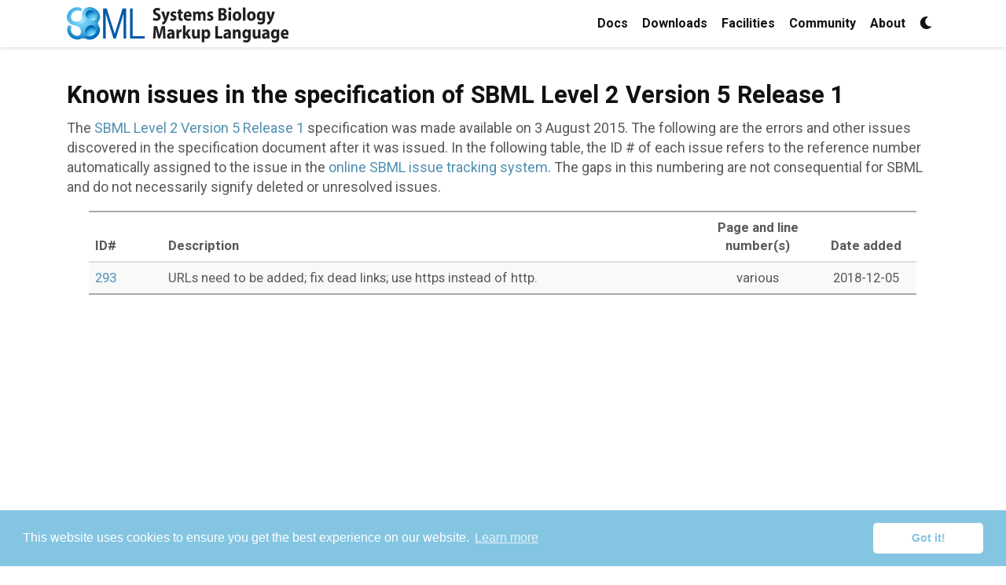

--- FILE ---
content_type: text/html; charset=utf-8
request_url: http://sbml.org/documents/specifications/level-2/version-5/release-1/issues/
body_size: 4090
content:






















  
  
  




  

















<!DOCTYPE html>
<html lang="en-us">
<head>

  <meta charset="utf-8">
  <meta name="viewport" content="width=device-width, initial-scale=1">
  <meta http-equiv="X-UA-Compatible" content="IE=edge">
  <meta name="generator" content="Source Themes Academic 3.3.0">
  <meta name="generator" content="Hugo 0.68.0" />

  
  

  

  
  
  
  
  
  

  

  
  
  
    
  
  <meta name="description" content="">

  
  <link rel="alternate" hreflang="en-us" href="/documents/specifications/level-2/version-5/release-1/issues/">

  <link rel="icon" href="/favicon.ico" type="image/x-icon"> 
  <link rel="shortcut icon" href="/favicon.ico" type="image/x-icon">

  


  

  

  

  

  

  

  
  
  
  <meta name="theme-color" content="#84c5e2">
  

  
  
  
  
    
    <link rel="stylesheet" href="https://cdnjs.cloudflare.com/ajax/libs/twitter-bootstrap/4.1.3/css/bootstrap.min.css" integrity="sha256-eSi1q2PG6J7g7ib17yAaWMcrr5GrtohYChqibrV7PBE=" crossorigin="anonymous">
    <link rel="stylesheet" href="https://cdnjs.cloudflare.com/ajax/libs/academicons/1.8.6/css/academicons.min.css" integrity="sha256-uFVgMKfistnJAfoCUQigIl+JfUaP47GrRKjf6CTPVmw=" crossorigin="anonymous">
    <link rel="stylesheet" href="https://use.fontawesome.com/releases/v5.6.0/css/all.css" integrity="sha384-aOkxzJ5uQz7WBObEZcHvV5JvRW3TUc2rNPA7pe3AwnsUohiw1Vj2Rgx2KSOkF5+h" crossorigin="anonymous">
    <link rel="stylesheet" href="https://cdnjs.cloudflare.com/ajax/libs/fancybox/3.2.5/jquery.fancybox.min.css" integrity="sha256-ygkqlh3CYSUri3LhQxzdcm0n1EQvH2Y+U5S2idbLtxs=" crossorigin="anonymous">

    
    
    
      
    
    
      
      
        <link rel="stylesheet" href="https://cdnjs.cloudflare.com/ajax/libs/highlight.js/9.12.0/styles/solarized-dark.min.css" crossorigin="anonymous">
      
    

    

    

  

  
  
  <link rel="stylesheet" href="//fonts.googleapis.com/css?family=Heebo:400,400italic,500,500italic,700|Roboto:400,400italic,500,500italic,700|IBM+Plex+Mono:400,400italic,500,500italic">
  

  <link rel="stylesheet" href="/styles.css">
  

  

  
  
  

  

  <link rel="manifest" href="/site.webmanifest">
  <link rel="icon" type="image/png" href="/img/icon.png">
  <link rel="apple-touch-icon" type="image/png" sizes="180x180" href="/img/icon-apple-touch.png">

  <link rel="canonical" href="/documents/specifications/level-2/version-5/release-1/issues/">

  
  
  
  
    
  
  <meta property="twitter:card" content="summary_large_image">
  
  <meta property="twitter:site" content="@@sbmlnews">
  <meta property="twitter:creator" content="@@sbmlnews">
  
  <meta property="og:site_name" content="SBML.org">
  <meta property="og:url" content="/documents/specifications/level-2/version-5/release-1/issues/">
  <meta property="og:title" content="SBML.org">
  <meta property="og:description" content=""><meta property="og:image" content="/img/icon-192.png">
  <meta property="og:locale" content="en-us">
  
  
  
  

  

<link rel="stylesheet" href="//cdnjs.cloudflare.com/ajax/libs/cookieconsent2/3.0.3/cookieconsent.min.css">
<script src="//cdnjs.cloudflare.com/ajax/libs/cookieconsent2/3.0.3/cookieconsent.min.js"></script>
<script>
  window.addEventListener("load", function(){
    window.cookieconsent.initialise({
      "palette": {
        "popup": {
          "background": "#84c5e2",
          "text": "#fff"
        },
        "button": {
          "background": "#fff",
          "text": "#84c5e2"
        }
      },
      "theme": "classic",
      "content": {
        "message": "This website uses cookies to ensure you get the best experience on our website.",
        "dismiss": "Got it!",
        "link": "Learn more",
        "href": "https://cookies.insites.com"
      }
    })});
</script>


  <link rel="stylesheet" href="https://use.fontawesome.com/releases/v5.12.0/css/all.css" integrity="sha384-fnmOCqbTlWIlj8LyTjo7mOUStjsKC4pOpQbqyi7RrhN7udi9RwhKkMHpvLbHG9Sr" crossorigin="anonymous">


<link rel="me" href="https://twitter.com/sbmlnews">
<meta name="twitter:dnt" content="on">
<meta name="twitter:widgets:csp" content="on">


  <title>SBML.org</title>

</head>
<body id="top" data-spy="scroll" data-target="#TableOfContents" data-offset="71">
  <aside class="search-results" id="search">
  <div class="container">
    <section class="search-header">

      <div class="row no-gutters justify-content-between mb-3">
        <div class="col-6">
          <h1>Search</h1>
        </div>
        <div class="col-6 col-search-close">
          <a class="js-search" href="#"><i class="fas fa-times-circle text-muted" aria-hidden="true"></i></a>
        </div>
      </div>

      <div id="search-box">
        
        
        
      </div>

    </section>
    <section class="section-search-results">

      <div id="search-hits">
        
      </div>

    </section>
  </div>
</aside>


<nav class="navbar navbar-light fixed-top navbar-expand-lg py-0" id="navbar-main">
  <div class="container">

    
      <a class="navbar-brand" href="/"><img class="light-logo" src="/img/sbml-logo.svg" alt="SBML.org">
        <img class="dark-logo" src="/img/sbml-logo-dark.svg" alt="SBML.org"></a>
      
      <button type="button" class="navbar-toggler" data-toggle="collapse"
              data-target="#navbar" aria-controls="navbar" aria-expanded="false" aria-label="Toggle navigation">
        <span><i class="fas fa-bars"></i></span>
      </button>
      

    
    <div class="collapse navbar-collapse" id="navbar">

      
      
      <ul class="navbar-nav ml-auto">
        

        

        
        
        
          
        

        <li class="nav-item">
          <a class="nav-link" href="/documents">
            
            <span>Docs</span>
            
          </a>
        </li>

        
        

        

        
        
        
          
        

        <li class="nav-item">
          <a class="nav-link" href="/software">
            
            <span>Downloads</span>
            
          </a>
        </li>

        
        

        

        
        
        
          
        

        <li class="nav-item">
          <a class="nav-link" href="/facilities">
            
            <span>Facilities</span>
            
          </a>
        </li>

        
        

        

        
        
        
          
        

        <li class="nav-item">
          <a class="nav-link" href="/community">
            
            <span>Community</span>
            
          </a>
        </li>

        
        

        

        
        
        
          
        

        <li class="nav-item">
          <a class="nav-link" href="/about">
            
            <span>About</span>
            
          </a>
        </li>

        
        

      

        

        

        

        
        <li class="nav-item">
          <a class="nav-link js-dark-toggle" href="#"><i class="fas fa-moon" aria-hidden="true"></i></a>
        </li>
        

      </ul>

    </div>
  </div>
</nav>


<div id="page-container">
  <div class="container">

    <div class="container-fluid">
      <div class="row">
        <h1 itemprop="name">Known issues in the specification of SBML Level 2 Version 5 Release 1</h1>
      </div>
    </div>

    <article class="article" itemscope itemtype="http://schema.org/Article">

      
        <p>The <a href="/documents/specifications/level-2">SBML Level 2 Version 5 Release 1</a> specification was made available on 3 August 2015. The following are the errors and other issues discovered in the specification document after it was issued. In the following table, the ID # of each issue refers to the reference number automatically assigned to the issue in the <a href="https://github.com/sbmlteam/sbml-specifications/labels/Level%202%20Version%205%20Core">online SBML issue tracking system</a>. The gaps in this numbering are not consequential for SBML and do not necessarily signify deleted or unresolved issues.</p>
  
        <table class="sbml-issue-table">
          <colgroup>
            <col style="width: 9em">
            <col style="width: 65%">
            <col style="width: 10em">
            <col style="width: 12em">
          </colgroup>
          <thead>
            <tr>
              <th style="text-align: left">ID#</th>
              <th style="text-align: left">Description</th>
              <th style="text-align: center">Page and line number(s)</th>
              <th style="text-align: center">Date added</th>
            </tr>
          </thead>
    
          
          
          
          
          
          <tbody>
            
              
              
              
              
              
              <tr>
                
                  <td class="sbml-issue-id"><a href="https://sourceforge.net/p/sbml/sbml-specifications/293/">293</a></td>
                
                <td class="sbml-issue-description">URLs need to be added; fix dead links; use https instead of http.</td>
                <td class="sbml-issue-location">various</td>
                <td class="sbml-issue-date">2018-12-05</td>
              </tr>
            
          </tbody>
        </table>
      

      

  
      
        






  
  
  







        
        
      
  
      
  
      

  
    </article>
  </div>
  <section id="footer-section">
    

<div class="container">
  <footer id="footer">
  <p class="site-info">
    Please <a href="https://github.com/sbmlteam/sbml-org-website/issues">report issues</a> with this site.
  </p>

  <p class="site-logo">
    <img class="site-logo" src="/img/official-sbml-supported.svg" alt="SBML.org">
  </p>

  <p class="site-powered-by">
    <span class="footer-github"><a href="https://github.com/sbmlteam/sbml-org-website/tree/main/site/content/documents/specifications/level-2/version-5/release-1/issues/">Edit on GitHub <i class="fab fa-github fa-2x"></i></a></span>
  </p>
</footer>

</div>


<div id="modal" class="modal fade" role="dialog">
  <div class="modal-dialog">
    <div class="modal-content">
      <div class="modal-header">
        <h5 class="modal-title">Cite</h5>
        <button type="button" class="close" data-dismiss="modal" aria-label="Close">
          <span aria-hidden="true">&times;</span>
        </button>
      </div>
      <div class="modal-body">
        <pre><code class="tex hljs"></code></pre>
      </div>
      <div class="modal-footer">
        <a class="btn btn-outline-primary my-1 js-copy-cite" href="#" target="_blank">
          <i class="fas fa-copy"></i> Copy
        </a>
        <a class="btn btn-outline-primary my-1 js-download-cite" href="#" target="_blank">
          <i class="fas fa-download"></i> Download
        </a>
        <div id="modal-error"></div>
      </div>
    </div>
  </div>
</div>

        

    
    
    
    <script src="/js/mathjax-config.js"></script>
    

    
    
    
      <script src="https://cdnjs.cloudflare.com/ajax/libs/jquery/3.3.1/jquery.min.js" integrity="sha512-+NqPlbbtM1QqiK8ZAo4Yrj2c4lNQoGv8P79DPtKzj++l5jnN39rHA/xsqn8zE9l0uSoxaCdrOgFs6yjyfbBxSg==" crossorigin="anonymous"></script>
      <script src="https://cdnjs.cloudflare.com/ajax/libs/jquery.imagesloaded/4.1.3/imagesloaded.pkgd.min.js" integrity="sha512-umsR78NN0D23AzgoZ11K7raBD+R6hqKojyBZs1w8WvYlsI+QuKRGBx3LFCwhatzBunCjDuJpDHwxD13sLMbpRA==" crossorigin="anonymous"></script>
      <script src="https://cdnjs.cloudflare.com/ajax/libs/twitter-bootstrap/4.1.3/js/bootstrap.min.js" integrity="sha256-VsEqElsCHSGmnmHXGQzvoWjWwoznFSZc6hs7ARLRacQ=" crossorigin="anonymous"></script>
      <script src="https://cdnjs.cloudflare.com/ajax/libs/jquery.isotope/3.0.4/isotope.pkgd.min.js" integrity="sha512-VDBOIlDbuC4VWxGJNmuFRQ0Li0SKkDpmGyuhAG5LTDLd/dJ/S0WMVxriR2Y+CyPL5gzjpN4f/6iqWVBJlht0tQ==" crossorigin="anonymous"></script>
      <script src="https://cdnjs.cloudflare.com/ajax/libs/fancybox/3.2.5/jquery.fancybox.min.js" integrity="sha256-X5PoE3KU5l+JcX+w09p/wHl9AzK333C4hJ2I9S5mD4M=" crossorigin="anonymous"></script>

      
        
        <script src="https://cdnjs.cloudflare.com/ajax/libs/highlight.js/9.12.0/highlight.min.js" integrity="sha256-/BfiIkHlHoVihZdc6TFuj7MmJ0TWcWsMXkeDFwhi0zw=" crossorigin="anonymous"></script>
        
        <script src="//cdnjs.cloudflare.com/ajax/libs/highlight.js/9.12.0/languages/xml.min.js"></script>
        
      

      
      
      <script src="https://cdnjs.cloudflare.com/ajax/libs/mathjax/2.7.4/MathJax.js?config=TeX-AMS_CHTML-full" integrity="sha256-GhM+5JHb6QUzOQPXSJLEWP7R73CbkisjzK5Eyij4U9w=" crossorigin="anonymous" async></script>
      
    

    
    

    
    
    

    
    
    <script>hljs.initHighlightingOnLoad();</script>
    

    
    
    <script>
      const search_index_filename = "/index.json";
      const i18n = {
        'placeholder': "Search...",
        'results': "results found",
        'no_results': "No results found"
      };
      const content_type = {
        'post': "Posts",
        'project': "Projects",
        'publication' : "Publications",
        'talk' : "Talks"
        };
    </script>
    

    
    

    

    
    

    
    

    
    
    
    
    
    
    
      
    
    
    
    
    <script src="/js/academic.min.750add4bdbe16018c4ff05f1a17c5308.js"></script>

  </body>
</html>

  </section>
</div>

SBML Level 2 Version 5 Release 1


--- FILE ---
content_type: text/css; charset=utf-8
request_url: http://sbml.org/styles.css
body_size: 11327
content:



  

  

  

  

  

  
/*************************************************
 *  Hugo Academic: an academic theme for Hugo.
 *  Designed by @GeorgeCushen.
 *  https://github.com/gcushen/hugo-academic
 **************************************************/

/*************************************************
 *  Core
 **************************************************/

html {
  font-family: 'Roboto', sans-serif;
  font-size: 16px;
  color: #555555;
  line-height: 1.4;
}
@media screen and (min-width: 992px) {
  html {
    font-size: 18px;
  }
}

body {
  height: 100%;
  font-family: inherit;
  font-size: 1rem;
  line-height: inherit;
  color: #595959;
  background-color: #fff;
  margin-top: 60px; /* Offset body content by navbar height. */
  padding-top: 0;
  counter-reset: captions;
}
@media screen and (max-width: 1200px) { /* Match max-width of .nav-bar query. */
  body {
    margin-top: 55px; /* Offset body content by navbar height. */
  }
}

.max-width-640 {
  max-width: 640px;
}

.margin-auto {
  margin-left: auto;
  margin-right: auto;
}

.center-text {
  text-align: center;
}

b, strong {
  color: #111111;
  font-weight: 500;
}

/* Body text */
p {
  margin-top: 0;
  margin-bottom: 0.5rem;
}

/* Lists */
ul, ol, dl {
  margin-top: 0;
  margin-bottom: 0.6rem;
}

ul li, ol li, dl li {
  margin-bottom: 0.6rem;
}

.dark ul li, .dark ol li, .dark dl li {
  color: #ccc;
}

#page-container li:first-child {
  margin-top: 0.6rem;
}

/* Navigation bar text */
.navbar-light {
  font-family: 'Roboto', sans-serif;
  font-weight: 400;
  line-height: 1.25;
  text-rendering: optimizeLegibility;
}

.dark .navbar {
  color: #ccc;
  background-color: hsla(231, 15%, 18%, 1);
  filter: brightness(150%);
}

/* Headings */
h1, h2, h3, h4, h5, h6 {
  font-family: 'Heebo', sans-serif;
  font-weight: 400;
  margin-top: 1.25rem;
  margin-bottom: .5rem;
  line-height: 1.25;
  color: #111111;
  text-rendering: optimizeLegibility;

  /* Ensure long words do not overflow into content. */
  overflow-wrap: break-word;
  word-wrap: break-word;
  word-break: break-word;

  /* Add a hyphen where the word breaks (use `&shy;` to insert a soft-hyphen in a word). */
  -webkit-hyphens: manual;
  -ms-hyphens: manual;
  hyphens: manual;
}
h1 {
  font-size: 1.7rem;
  font-weight: 600;
}
h2 {
  font-size: 1.4rem;
  font-weight: 600;
  margin-top: 1.1em;
}
h3 {
  font-size: 1.2rem;
  font-weight: 500;
  margin-top: 1.25rem;
}
h4, h5, h6 {
  font-size: 1.1rem;
  font-weight: 500;
  font-style: oblique;
  margin-top: 1.25rem;
}

h1 code, h2 code, h3 code, h4 code, h5 code, h6 code {
  font-size: 90%;
}

a,
h3.article-title a:hover {
  color: #5090b2;
  text-decoration: none;
  transition: color 0.6s ease;
}

a:hover,
a:focus {
  color: black;
}

img,
video {
  height: auto;
  max-width: 100%;
}

video {
  width: 100%;
  height: auto;
  max-height: 400px;
}

.img-responsive {
  /* Extend Bootstrap declaration with centering. */
  margin: 0 auto;
}

figcaption {
  display: block;
  margin-top: 0.75em;
  line-height: 1.25;
  font-size: 1rem;
  margin-bottom: 1.65rem;
  font-family: 'Heebo', sans-serif;
}

figcaption.numbered:before {
  font-weight: 700;
  text-transform: uppercase;
  content: attr(data-pre) counter(captions) attr(data-post);
}

figcaption.numbered {
  counter-increment: captions;
}

figcaption h4 {
  display: inline;
  font-size: 1rem;
  font-weight: 400;
  margin: 0;
}

pre,
code {
  font-family: 'IBM Plex Mono', monospace;
  font-weight: 500;
  word-break: normal;
}

table pre, table code {
  font-size: 0.85rem;
}

pre {
  border: 0;
  border-radius: 0.5em;
  font-size: 0.85rem;
  width: 96%;
  margin: 1rem auto 1rem auto;
  padding: 0.25rem !important;
}

pre code {
  white-space: pre; /* Override Bootstrap to preserve line breaks in code. */
  overflow-x: auto;
}

code {
  font-size: 0.9rem;
  padding-left: 3px;
  padding-right: 3px;
}

.dark pre, .dark code {
  color: #fff !important;
}

hr {
  border: 0;
  height: 1px;
  margin-top: 0.5rem;
  margin-bottom: 1rem;
  background: #333;
  background-image: linear-gradient(to right, #ccc, #333, #ccc);
}

/* Quotes */
blockquote {
  font-style: italic;
  padding: .5rem 1rem;
  margin: .8rem 0;
  color: #7a7a7a;
  border-left: .25rem solid #e5e5e5;
}
blockquote p:last-child {
  margin-bottom: 0;
}
@media (min-width: 992px) {
  blockquote {
    padding-right: 5rem;
    padding-left: 1.25rem;
  }
}

.markup-quote {
  background-color: transparent;
  background-image: linear-gradient(to bottom, rgba(233, 231, 245, 1), rgba(233, 231, 245, 1));
}

.space-below {
  margin-bottom: 50px;
}
@media screen and (max-width: 768px) {
  .space-below {
    margin-bottom: 10px;
  }
}

.universal-wrapper {
  margin: 0 auto;
  padding-right: 1rem;
  padding-left: 1rem;
  padding-top: 0.1rem;
  width: 100%;
}

@media only screen and (min-width: 1001px) {
  .universal-wrapper {
    width: 1000px;
  }
}

small,
.small {
  font-size: .75em;
}

.responsive-wrap iframe {
  max-width: 100%;
}

#page-container {
  position: relative;
  padding-top: 20px;
  min-height: 96vh;
  padding-bottom: 3rem;
}


/*************************************************
 *  Search.
 **************************************************/

.search-results {
  transform: scale(0);
  -webkit-transform: scale(0);
  background-color: #fff;
  bottom: 0;
  left: 0;
  right: 0;
  top: 0;
  overflow: scroll;
  position: fixed;
  visibility: hidden;
  z-index: -99;
}

.dark .search-results {
  background-color: rgb(40, 42, 54);
}

.searching {
  overflow: hidden;
}

.searching .search-results {
  transform: scale(1);
  -webkit-transform: scale(1);
  visibility: visible;
  z-index: 11; /* Second highest index, after navbar. */
}

.searching #search-box #search-query {
  width: 100%;
}

body > .container {
  height: auto !important;
  min-height: 100%;
}

.search-results > .container {
  padding-top: 70px;  /* Navbar height. */
}
@media screen and (max-width: 1200px) {
  .search-results > .container {
    padding-top: 55px;  /* Navbar height. */
  }
}

.search-header {
  position: -webkit-sticky;
  position: sticky;
  top: 60px;  /* Navbar height. */
  background-color: #fff;
  padding-top: 2rem;
  padding-bottom: 1rem;
}
@media screen and (max-width: 1200px) {
  .search-header {
    top: 55px;  /* Navbar height. */
  }
}

.dark .search-header {
  background-color: rgb(40, 42, 54);
}

.search-header h1 {
  margin: 0;
  line-height: 1;
}

.col-search-close {
  text-align: right;
}

.search-header i {
  font-size: 2rem;
  line-height: 1;
}

#search-box {
  position: relative; /* Required for search icon positioning. */
  margin-bottom: 0.5rem;
}

#search-box::before {
  font-family: 'Font Awesome 5 Free';
  font-weight: 900;
  content: "\f002";
  font-size: 1rem;
  opacity: 0.25;
  line-height: 1rem;
  position: absolute;
  left: 0.7rem;
  top: 0.6rem;
  overflow-x: hidden;
}

#search-box #search-query {
  border: 1px solid #dedede;
  border-radius: 1rem;
  padding: 1rem 1rem 1rem 2rem; /* Wider left padding for search icon to fit in. */
  width: 250px;
  line-height: 1rem;
  height: 1rem;
  font-size: 0.8rem;
}

.search-hit em {
  font-style: normal;
  background-color: #FFE0B2;
  color: #E65100;
  border-bottom: 1px solid #E65100;
}

.search-hit-type {
  margin-bottom: 0 !important; /* Override .article-metadata margin. */
  text-transform: capitalize;
}

.search-hit-description {
  font-size: 0.7rem;
}

/* Load more results button - hide when there are no more results. */
#search-hits button[disabled] {
  display: none;
}

.form-control:focus {
  border-color: #84c5e2;
  box-shadow: 0 0 0 .2rem #768fff;
}

/*************************************************
 *  Modals.
 **************************************************/

.modal-content {
  background: #fff;
}

.modal-title {
  margin: 0; /* Override default h5 margin. */
}

.modal-content pre {
  margin: 0;
}

.modal-header {
  border: 0;
  color: rgba(0,0,0,0.8);
}

.modal-footer {
  border: 0;
}

#modal-error {
  color: red;
}

/*************************************************
 *  Gallery.
 **************************************************/

.gallery {
  margin: 0.5em -4px 1.5em -4px;
  font-size: 0;
}

a[data-fancybox] {
  text-decoration: none;
}

a[data-fancybox] img {
  height: 250px;
  max-width: inherit;
  display: inherit;
  margin: 0;
  padding: 4px;
  box-shadow: none;
  vertical-align: inherit;
}

.fancybox-caption {
  font-size: 1rem;
  line-height: 1.5rem;
  text-align: center;
}

/*************************************************
 *  Pager.
 **************************************************/

.post-nav {
  margin-top: 1rem;
  font-size: 0.8rem;
}

.post-nav-item {
  hyphens: auto;
  word-wrap: break-word;
  padding: 11px 0 12px;
  width: 100%;
}

.post-nav-item a {
  color: #2b2b2b;
  line-height: 1.7;
  text-transform: none;
}

.post-nav-item .meta-nav {
  color: #767676;
  font-weight: 900;
  line-height: 2;
  text-transform: uppercase;
}

.dark .post-nav-item a {
  color: #ddd;
}

.pagination {
  margin-top: 5rem;
  clear: both;
  font-size: 200%;
}

/*************************************************
 *  Home Sections
 **************************************************/

@keyframes intro {
  0% {
    opacity: 0;
  }
  100% {
    opacity: 1;
  }
}

.home-section {
  background-color: rgb(255, 255, 255);
  padding: 1rem 0 1rem 0;
  padding-bottom: 1rem;
}

.home-section:first-of-type {
  padding-top: 2em;
}

.home-section:nth-of-type(even) {
  background-color: rgb(247, 247, 247);
}

.dark .home-section {
  background-color: hsla(231, 15%, 18%, 1);
}

.dark .home-section:nth-of-type(even) {
  background-color: hsla(231, 15%, 16%, 1);
}

@media screen and (max-width: 768px) {
  .home-section {
  }
  .home-section:first-of-type {
    padding-top: 20px;
  }
}

@media screen and (max-width: 992px) {
  .home-section:first-of-type {
    padding-top: 20px;
  }
}

@media screen and (max-width: 1200px) {
  .home-section:first-of-type {
    padding-top: 20px;
  }
}

.section-heading h1 {
  margin: 0 0 10px 0;
}

.section-heading p {
  font-weight: 400;
  font-size: 1.1rem;
  color: #b2b2b2;
}

/*************************************************
 *  Widgets (common)
 **************************************************/

.see-all {
  margin-top: 2rem;
  text-transform: uppercase;
}

/*************************************************
 *  Hero Widget
 **************************************************/

.hero-overlay {
  padding: 3em 0;
  clear: both;
  background-size: cover;
  background-repeat: no-repeat;
  background-position: center;
  animation: intro 0.3s both;
  animation-delay: 0s;
  animation-delay: 0.25s;
}

.hero-title {
  font-size: 2.7rem;
  margin-top: 0;
  line-height: 1;
}

.hero-lead {
  max-width: 768px;
  font-size: 1.35rem;
}

.hero-overlay .hero-title,
.hero-overlay .hero-lead,
.hero-overlay .btn {
  color: #fff;
  text-shadow: 1px 1px 4px rgba(0,0,0,0.5);
}

.hero-overlay a {
  color: #fff;
}

.hero-overlay .hero-lead a {
  color: #fff;
  text-decoration-line: underline;
}

.hero-overlay .btn-lg {
  font-size: 1.1rem;
}

/*************************************************
 *  Featurette Widget
 **************************************************/

.featurette {
  font-size: 0.8rem;
  line-height: 1.5;
  color: #555;
  text-align: center;
}

.featurette h3 {
  margin-top: 0;
  margin-bottom: 5px;
  font-weight: 400;
  color: #333;
}

.dark .featurette,
.dark .featurette h3 {
  color: #fff;
}

.featurette-icon {
  display: block;
  width: 100%;
  color: #84c5e2;
  font-size: 3rem;
  text-align: center;
}

/*************************************************
 *  About widget
 **************************************************/

#profile {
  text-align: center;
  padding: 30px 10px;
  position: relative;
}

#profile .portrait {
  width: 200px;
  height: 200px;
  margin: 0 auto;
  border-radius: 50%;
  object-fit: cover;
}

#profile .portrait-title h2 {
  font-size: 1.75em;
  font-weight: 300;
  color: #000000;
  margin: 20px 0 10px 0;
}

#profile .portrait-title h3 {
  font-size: 1rem;
  font-weight: 300;
  color: rgba(0,0,0, 0.54);
  margin: 0px 0 10px 0;
}

ul.network-icon {
  display: inline-flex;
  flex-direction: row;
  flex-wrap: wrap;
  justify-content: center;
  list-style: none;
  padding: 0;
}

#profile .network-icon {
  margin-top: 30px;
}

.network-icon li {
  margin-right: 10px;
}

.network-icon li:last-of-type {
  margin-right: 0;
}

.network-icon li:hover {
  transform: scale(1.2)
}

.big-icon {
  font-size: 2rem;
}

ul.ul-interests li {
  font-size: 0.9rem;
}

ul.ul-edu {
  list-style: none;
}

ul.ul-edu li {
  position: relative;
  padding: 0px 15px 4px 3px;
}

ul.ul-edu li .description p {
  margin: 0;
}

ul.ul-edu li .description p.course {
  font-size: 0.9rem;
}

ul.ul-edu li .description p.institution {
  font-size: 0.75rem;
  color: rgba(0,0,0,0.6);
}

/*************************************************
 *  Sharing
 **************************************************/

.share-box {
  float: right;
}

ul.share {
  display: flex;
  flex-direction: row;
  flex-wrap: wrap;
  list-style: none;
  margin: 0;
  padding: 0;
}

ul.share li {
  display: inline-flex;
  margin-right: 5px;
}

ul.share li:last-of-type {
  margin-right: 0;
}

ul.share li i {
  display: block;
  width: 30px;
  height: 30px;
  line-height: 30px;
  font-size: 16px;
  text-align: center;
  transition: all 150ms ease-in-out;
  color: #fff;
}

.dark ul.share li i {
  color: rgb(68, 71, 90);
}

ul.share li a {
  background-color: #b5c6ce;
  display: block;
  border-radius: 50%;
  text-decoration: none !important;
  margin: 0;
}

ul.share li:hover i {
  transform: scale(1.4)
}

/*************************************************
 *  Page content style
 **************************************************/

article {
  animation: intro 0.3s both;
  animation-delay: 0.15s;
}

.article-container {
  max-width: 760px;
  padding: 0 20px 0 20px;
  margin: 0 auto 0 auto;
}

.split-header {
  margin-bottom: 2rem;
}

.split-header .share-box {
  float: left;
}

.page-subtitle {
  font-size: 1.15rem;
  color: rgba(0,0,0,.54);
  margin-bottom: 1rem;
}

.dark .page-subtitle {
  color: rgba(255,255,255,0.54);
}

.split-header .page-subtitle {
  margin-bottom: 1.5rem;
}

.split-header-content {
  max-width: 612px;
  width: 100%;
  padding: 60px 60px 32px 0;
  margin-left: auto;
  -webkit-box-sizing: border-box;
  box-sizing: border-box;
}

.split-header-image {
  position: relative; /* Required for caption positioning */
  clear: both;
  max-width: 580px;
}

.article-header {
  position: relative; /* Required for caption positioning */
  clear: both;
}

.article-banner {
  width: 100%;
  height: auto;
}

.featured-image {
  width: 100%;
  background-position: left;
  background-origin: border-box;
  background-size: cover;
  height: 60vh;
  min-height: 500px;
  -webkit-box-flex: 1;
  -webkit-flex: 1 0 auto;
  -ms-flex: 1 0 auto;
  flex: 1 0 auto
}

@media screen and (max-width: 1199px) {
  .featured-image {
    min-height: 400px;
    height: auto;
  }
}

@media screen and (max-width: 767px) {
  .featured-image {
    min-height: 300px;
  }
}

.article-header-caption {
  position: absolute;
  bottom: 0;
  right: 0;
  margin: 0 auto;
  padding: 2px 5px;
  color: #fff;
  font-size: .7em;
  background: #000;
  text-align: right;
  z-index: 5;
  opacity: 0.65;
  border-radius: 5px 0 0 0;
}
@media (min-width: 64em) {
  .article-header-caption {
    padding: 5px 10px;
  }
}

.article-header-caption a {
  color: #fff;
  text-decoration: none;
}

.article-title {
  font-size: 1.75rem;
}

.article-title a {
  color: #151515;
  transition: color 0.6s ease;
}

.text-muted {
  color: rgba(0,0,0,0.54); /* Override Bootstrap */
}

.dark .text-muted {
  color: rgba(255,255,255,0.54);
}

.article-metadata {
  margin-bottom: 15px;
  overflow: hidden;
  font-size: 14px;
  letter-spacing: 0.03em;
  color: rgba(0,0,0,0.54);
}

.dark .article-metadata {
  color: rgba(255,255,255,0.54);
}

.stream-meta.article-metadata {
  margin-bottom: 5px;
}

/* For article page only, not lists. */
article .article-metadata {
  margin-bottom: 20px;
  line-height: 30px; /* Match share bar line height. */
}

.article-metadata a {
  color: rgba(0,0,0,.54);
}

.dark .article-metadata a {
  color: rgba(255,255,255,0.54);
}

.article-metadata a:hover {
  color: #84c5e2;
}

.middot-divider {
  padding-right: .45em;
  padding-left: .45em;
  font-size: 15px;
}

.middot-divider::after {
  content: '\00B7';
}

body.dark .article-style {
  color: #ccc;
}

.article-style img,
.article-style video {
  margin-left: auto;
  margin-right: auto;
  padding: 0;
}

.article-style td img,
.article-style td video {
  margin-top: 0;
  margin-bottom: 0;
}

.article-style figure {
  margin-top: 2rem;
  margin-bottom: 2rem;
}

.article-style figure img {
  margin-top: 0;
  margin-bottom: 0;
}

.article-widget {
  padding-top: 1rem;
}

.article-widget h3 {
  margin-top: 0;
}

#comments {
  padding-top: 1rem;
}

/*************************************************
 *  Stream
 **************************************************/

.media.stream-item {
  margin-bottom: 2rem;
}

.media.stream-item .article-title {
  font-size: 1.2rem;
}

.media.stream-item .article-style {
  margin-top: 2px;
  font-size: 0.8rem;
}

.media.stream-item .stream-meta {
  margin-top: 12px;
}

.media.stream-item img {
  max-width: 150px;
  height: auto;
  object-fit: cover;
}

@media screen and (max-width: 768px) {
  .media.stream-item img {
    max-width: 80px;
  }
}

/*************************************************
 *  Author profile card
 **************************************************/

.author-card {
  margin-top: 1rem;
  padding-top: 1rem;
  border-top: 1px solid rgba(0,0,0,.05);
}

.dark .author-card {
  border-top: 1px solid rgba(255,255,255,.05);
}

.author-card .portrait {
  width: 60px;
  height: 60px;
  margin: 0 auto;
  border-radius: 50%;
  object-fit: cover;
}

.author-card .card-title {
  margin-top: 0;
  margin-bottom: 15px;
  font-weight: 600;
  color: rgba(0, 0, 0, 0.84);
}

.author-card .card-title a {
  color: rgba(0, 0, 0, 0.84);
}

.dark .author-card .card-title,
.dark .author-card .card-title a {
  color: rgba(255, 255, 255, 0.84);
}

.author-card p {
  margin-bottom: 5px;
}

.author-card .card-subtitle {
  font-weight: 300;
  font-size: 0.8rem;
  color: rgba(0, 0, 0, 0.54);
  margin-bottom: 7px;
}

.dark .author-card .card-subtitle {
  color: rgba(255, 255, 255, 0.54);
}

.author-card .card-text {
  color: rgba(0, 0, 0, 0.76);
  font-size: 0.8rem;
  margin-bottom: 4px;
}

.dark .author-card .card-text {
  color: rgba(255, 255, 255, 0.76);
}

/*************************************************
 *  Publications
 **************************************************/

/* We have our own version of pub -- MH

.pub-icon {
  color: rgba(0, 0, 0, 0.54);
  font-size: 0.81em;
  padding-top: 6px;
}

.pub-banner {
  max-width: 100%;
  height: auto;
  margin-left: auto;
  margin-right: auto;
}

.pub-row-heading {
  font-weight: bold;
}

.pub-list-item .pub-abstract {
  font-size: 1rem;
}

.pub-list-item .btn-links {
  padding-top: 10px;
}

#container-publications {
  display: block;
  position: relative;
  overflow: hidden;
}
*/

/*************************************************
 * Experience
 **************************************************/

.exp-title {
  text-transform: none !important;
}

.exp-company {
  font-weight: normal !important;
  text-transform: none !important;
}

.exp-meta {
  font-size: 0.8rem;
}

.experience .card-text,
.experience .card-text p {
  color: #000 !important;
  font-size: 0.75rem !important;
}

.dark .experience .text-muted {
  color: rgba(255, 255, 255, 0.8) !important;
}

.dark .experience .card-text,
.dark .experience .card-text p {
  color: rgb(248, 248, 242) !important;
}

.card .card-text ul {
  margin-top: -1rem;
  margin-bottom: 0rem;
}

.experience .m-2 .border,
.experience .col.border-right {
  border-color: #84c5e2 !important;
}

.experience .m-2 .border.exp-fill {
  background-color: #84c5e2 !important;
}

/*************************************************
 * Talks
 **************************************************/

.talk-metadata {
  color: #4b4f56;
  font-size: 0.8rem;
}

/*************************************************
 *  Projects
 **************************************************/

.project-widget-simple li {
  margin-bottom: 1rem;
}

.project-widget-simple li:last-of-type {
  margin-bottom: 0;
}

.project-widget-simple .project-title {
  margin-bottom: 6px;
}

.project-widget-simple .project-summary {
  font-size: 0.9rem;
  margin-bottom: 0.4rem;
}

.projects-container {
  display: block;
  position: relative;
  /*margin-top: 5rem;*/
  overflow: hidden;
}

.project-toolbar{
  margin-bottom: 2rem;
}

.project-item {
  margin-bottom: 1.5rem;
}

.project-showcase .project-item {
  margin-bottom: 3rem;
}

.project-item:last-of-type {
  margin-bottom: 0;
}

.isotope-item {
  z-index: 2;
}

.isotope-item:hover{
  z-index: 3;
}

/*************************************************
 *  Accomplishments
 **************************************************/
 
.course {
  margin-bottom: -0.5rem;
}

.course h6 {
  font-size: 0.80rem;
  font-weight: 700;
  line-height: 1.5;
  text-transform: uppercase;
}

.course h6 a {
  border-bottom: solid 1px transparent;
}

.course h6 a:hover {
  border-bottom: solid 1px;
  text-decoration: none;
}

/*************************************************
 *  Card component
 **************************************************/

.card-simple {
  background: #fff;
  box-shadow: 0 1px 4px rgba(0,0,0,.04);
  border: 1px solid rgba(0,0,0,.09);
  border-radius: 3px;
  margin-top: 20px;
  padding: 15px 20px 15px 20px;
}

.card-simple:first-of-type {
  margin-top: 0;
}

.card-simple p.read-more {
  margin: 0;
}

.dark .card-simple {
  background: rgb(40, 42, 54);
  box-shadow: 0 1px 4px rgba(0,0,0,.04);
  border: 1px solid rgb(68, 71, 90);
}

.card {
  margin-bottom: 1.5rem;
  padding-bottom: 1rem;
  overflow: hidden;
  text-overflow: ellipsis;
  background: #fff;
  box-shadow: 0 2px 4px 0 rgba(0,0,0,0.2);
  transition: all 0.2s ease-out;
}

.card .card-image {
  display: block;
  position: relative;
  min-height: 100px;
}

.card h4 {
  font-size: 0.9rem;
  font-weight: 700;
  line-height: 1.5;
  /*  text-transform: uppercase; */
}

.card h4 a {
  color: #000;
  border-bottom: solid 1px transparent;
}

.card h4 a:hover {
  color: #000;
  border-bottom: solid 1px #000;
  text-decoration: none;
}

.card .card-text {
  padding: 0.5rem 1rem 0.5rem;
}

.card .card-text p {
  color: rgba(0,0,0,0.54);
  font-size: 1rem;
  padding: 0.5rem 1rem 1rem;
}

.dark .card-text p {
  color: rgb(248, 248, 242);
}

.card p:last-child {
  margin-bottom: 0;
}

.card .card-image.hover-overlay:before {
  display: block;
  position: absolute;
  left: 0;
  top: 0;
  width: 100%;
  height: 100%;
  background: #fff;
  content: " ";
  opacity: 0;
  transition: all 0.2s ease-out;
}

.card .card-image.hover-overlay:after {
  display: block;
  position: absolute;
  left: 0;
  top: 50%;
  width: 100%;
  transform: translate(0, -50%);
  opacity: 0;
  transition: all 0.2s ease-out;
  font-family: 'Font Awesome 5 Free';
  font-weight: 900;
  content: '\f0c1';
  text-align: center;
  font-size: 3rem;
  color: #666;
}

.card:hover {
  box-shadow: 0 8px 16px 0 rgba(0,0,0,0.2);
}

.card:hover .card-image.hover-overlay:before {
  opacity: 0.8;
}

.card:hover .card-image.hover-overlay:after {
  opacity: 0.6;
}

.card .panel-body {
  font-size: 0.9rem;
}

.card .post-meta {
  color: #aaa;
}

.row .card {
  margin-left: 0.75rem;
  max-width: 31% !important;
}


/*************************************************
 *  Contact
 **************************************************/

.contact-widget .fa-ul {
  margin-left: 3.14285714rem; /* Must be > `fa-2x` icon size. */
}

.contact-widget .fa-li {
  position: absolute;
  left: -3.14285714rem; /* Negative of `.contact-widget .fa-ul` margin. */
  width: 2rem; /* Match `fa-2x` icon size. */
  top: 0.14285714em; /* Default FA value. */
  text-align: center;
}

.contact-widget li {
  padding-top: 0.8rem; /* Align text with bottom of `fa-2x` icon. */
  margin-bottom: 0.3rem;
}

.contact-widget li:last-of-type {
  margin-bottom: 0;
}

#map {
  height: 350px;
  width: 100%;
}

/*************************************************
 *  Footer
 **************************************************/

#footer {
  position: absolute;
  bottom: 0.25em;
  height: 2.5em; 
  clear: both; 
  margin: auto auto;
  line-height: 2.5em;
  vertical-align: middle;
  width: 100%;
  border-top: 1px dotted #bbb;
  background: white;
}

.dark #footer {
  background-color: hsla(231, 15%, 18%, 1);
}

#footer-section {
  margin-top: 2em;
}

@media screen and (max-width: 576px) {
  #footer {
    max-width: 540px;
  }
}

@media screen and (min-width: 576px) {
  #footer {
    max-width: 510px;
  }
}

@media screen and (min-width: 768px) {
  #footer {
    min-width: 690px;
  }
}

@media only screen and (min-width: 1001px) {
  #footer {
    min-width: 929px;
  } 
}

@media screen and (min-width: 1200px) {
  #footer {
    min-width: 1110px;
  }
}

#footer p {
  font-size: 0.8rem;
  text-align: center;
  color: #bbb;
}

p#footer a  {
  color: #aaf;
}

p.site-info {
  display: inline;
  float: left;
  width: 45%;
}

p.site-logo {
  float: left;
  width: 10%;
}

img.site-logo {
  display: inline;
}

p.site-powered-by {
  float: right;
  width: 45%;
}


/**************************************************
 *  Tags/Labels
 **************************************************/

.badge-light {
  border: none;
  color: rgba(0,0,0,.68);
  background: rgba(0,0,0,.05);
  font-weight: normal;
  border-radius: 3px;
  padding: 5px 10px;
  margin-right: 8px;
  margin-bottom: 8px;
}

.article-tags > .badge-light:last-child {
  margin-right: 0;
}

.badge-light[href]:focus,
.badge-light[href]:hover {
  background: rgba(0,0,0,.1);
}

a.badge:focus,
a.badge:hover {
  color: rgba(0,0,0,.68);
}

/*************************************************
 *  Button size override
 *************************************************/

.btn {
  padding: .5rem;
  font-size: .8rem;
  line-height: .5;
  border-radius: .3rem;
}

.btn-links .btn {
  padding: 5px .5rem 5px .5rem;
  line-height: 1;
}

.btn.btn-sm {
  padding: 5px .4rem 5px .4rem;
  font-size: .6rem;
  border-radius: .2rem;
}

/*************************************************
 *  Button Primary: Color override
 **************************************************/

.btn-primary {
  border-color: #84c5e2;
  background: #84c5e2;
}

.btn-outline-primary {
  border-color: #84c5e2;
  color: #84c5e2;
}

.btn-primary:hover,
.btn-primary:active,
.btn-primary.active,
.btn-primary:visited,
.open > .dropdown-toggle.btn-primary {
  background: #84c5e2;
}

.btn-outline-light:hover,
.btn-outline-light:active,
.btn-outline-light.active {
  background: rgba(0,0,0,0.4);
}

.btn-outline-primary:not(:disabled):not(.disabled).active,
.btn-outline-primary:not(:disabled):not(.disabled):active,
.show > .btn-outline-primary.dropdown-toggle {
  color: #fff;
  background-color: #84c5e2;
  border-color: #84c5e2;
}

.dark .btn-outline-primary:not(:disabled):not(.disabled).active,
.dark .btn-outline-primary:not(:disabled):not(.disabled):active,
.dark .show > .btn-outline-primary.dropdown-toggle {
  color: rgb(68, 71, 90);
}

.btn-outline-primary:hover {
  color: #fff;
  background-color: #84c5e2;
  border-color: #84c5e2;
}

.dark .btn-outline-primary:hover {
  color: rgb(68, 71, 90);
}

/*************************************************
 *  Toolbar Buttons
 **************************************************/

.btn-toolbar .btn {
  font-size: 0.9rem;
  padding: 10px 14px 9px;
  border: none;
}

.btn-toolbar .btn:first-child {
  border-radius: 6px 0 0 6px;
}

.btn-toolbar .btn:last-child {
  border-radius: 0 6px 6px 0;
}

.btn-toolbar .btn.btn-primary:hover,
.btn-toolbar .btn.btn-primary:focus {
  background-color: #768fff !important;
}

.btn-toolbar .btn.btn-primary:active,
.btn-toolbar .btn.btn-primary.active {
  background-color: #0039cb !important;
}

.btn-primary:not(:disabled):not(.disabled).active:focus,
.btn-primary:not(:disabled):not(.disabled):active:focus,
.show > .btn-primary.dropdown-toggle:focus {
  box-shadow: 0 0 0 .2rem #768fff;
}

/*************************************************
 *  Navigation Bar
 **************************************************/

.navbar {
  min-height: 60px !important;
}

.navbar-light {
  background: #fff;
  box-shadow: 0 0.125rem 0.25rem 0 rgba(0,0,0,.11)
}

.navbar-light .navbar-toggler {
  border-color: transparent;
}

.navbar-toggler {
  color: #111111 !important;
}

.navbar-light .navbar-toggler:focus,
.navbar-light .navbar-toggler:hover {
  background-color: transparent;
}

.dropdown-menu,
nav#navbar-main li.nav-item {
  font-size: 16px;
  margin-top: 1ex;
}

.navbar-light .navbar-nav>.nav-item>.nav-link,
.navbar-light .navbar-nav>.nav-item>.nav-link:focus,
.navbar-light .navbar-nav>.nav-item>.nav-link:hover {
  white-space: nowrap;
  -webkit-transition: 0.2s ease;
  transition: 0.2s ease;
  color: #111111;
  font-weight: 600;
}

.dark .navbar-nav>.nav-item>.nav-link,
.dark .navbar-nav>.nav-item>.nav-link:focus,
.dark .navbar-nav>.nav-item>.nav-link:hover {
  color: #fff;
}

.navbar-light .navbar-nav>.nav-item>.nav-link:focus {
  color: #111111;
  background-color: transparent;
}

.navbar-light .navbar-nav>.nav-item>.nav-link:hover {
  color: #58C1F1;
  background-color: transparent;
}

.navbar-light .navbar-nav>li.nav-item>a.active,
.navbar-light .navbar-nav>li.nav-item>a.active:focus,
.navbar-light .navbar-nav>li.nav-item>a.active:hover {
  color: #58C1F1;
  font-weight: 700;
  background-color: transparent !important; /* Override Bootstrap. */
}

.navbar-brand,
.navbar-nav li.nav-item a.nav-link {
  height: inherit;
  padding-top: 12px;
  padding-bottom: 10px;
}

.navbar-brand img {
  max-height: 45px;
}

/* Conditional that switches the display of the logo depending on
whether body has the class 'dark'. */

body.dark .navbar-brand img.light-logo {
  display: none;
}

body:not(.dark) .navbar-brand img.dark-logo {
  display: none;
}

.navbar-light .navbar-toggler .icon-bar {
  background-color: #111111 !important;
}

.dropdown-menu {
  background-color: #fff !important;
}

.dropdown-menu > li > a {
  display: block;
  padding: 3px 20px;
  clear: both;
  font-weight: 400;
  line-height: 1.42857143;
  color: #111111;
  white-space: nowrap;
}

.dropdown-menu>li>a:focus,
.dropdown-menu>li>a:hover {
  color: #58C1F1;
  text-decoration: none;
  background-color: #fff;
}

.dropdown-menu > .active,
.dropdown-menu > .active:focus,
.dropdown-menu > .active:hover {
  color: #fff;
  text-decoration: none;
  background-color: #58C1F1;
  outline: 0;
}

.navbar-light .navbar-nav>.open>a,
.navbar-light .navbar-nav>.open>a:focus,
.navbar-light .navbar-nav>.open>a:hover,
.navbar-light .navbar-nav>.open>a:visited {
  color: #111111 !important;
  background-color: #fff !important;
}

.navbar-light .navbar-brand {
  font-weight: bold;
  font-size: 1.2em;
  color: #111111;
}

.navbar-light .navbar-brand:focus,
.navbar-light .navbar-brand:hover {
  color: #111111;
  background-color: transparent;
}

@media screen and (min-width: 576px) {
  .navbar {
    height: 55px !important;
  }
}

@media screen and (max-width: 992px) and (min-width: 576px) {
  .navbar {
    height: 60px !important;
  }

  .navbar-nav {
    line-height: 1;
  }

  .navbar ul li {
    margin-bottom: 0;
  }

  .navbar-collapse {
    display: block;
    margin-top: 20rem !important;
    padding: 1rem;
    border-left: 1px solid #dedede;
    border-right: 1px solid #dedede;
    border-bottom: 1px solid #dedede;
    border-radius: 6px;
    box-shadow: 4px 4px 8px rgba(0, 0, 0, .2);
    background-color: #fff;
  }
}

@media screen and (max-width: 1200px) and (min-width: 992px)  {
  .navbar {
    height: 60px !important;
    min-height: 55px !important;
  }

  .navbar-brand,
  .navbar-nav li.nav-item a.nav-link {
    height: inherit;
    line-height: 40px;
    padding-top: 5px;
    padding-bottom: 5px;
  }

  .navbar-brand img {
    max-height: 40px;
  }

  .navbar-toggler {
    display: block;
  }

  .fixed-top {
    top: 0;
    border-width: 0 0 1px;
  }

  .navbar-nav > li.nav-item > a.nav-link {
    padding-top: 10px;
    padding-bottom: 10px;
    line-height: normal;
  }

  .dropdown-menu > li > a {
    display: block;
    padding: 3px 20px;
    clear: both;
    font-weight: 400;
    line-height: 1.42857143;
    color: #111111;
    white-space: nowrap;
  }

  .navbar-light .navbar-nav .open .dropdown-menu {
    position: static;
    width: auto;
    margin-top: 0;
    background-color: transparent;
    border: 0;
    box-shadow: none;
  }

  .navbar-light .navbar-nav .open .dropdown-menu > li > a {
    padding: 5px 15px 5px 25px;
    line-height: 20px;
    color: #111111;
  }

  .navbar-light .navbar-nav .open .dropdown-menu > li > a:focus,
  .navbar-light .navbar-nav .open .dropdown-menu > li > a:hover {
    color: inherit;
    background-color: transparent;
  }

  .navbar-light .navbar-nav .open .dropdown-menu >.nav-item> .active,
  .navbar-light .navbar-nav .open .dropdown-menu >.nav-item> .active:focus,
  .navbar-light .navbar-nav .open .dropdown-menu >.nav-item> .active:hover {
    color: #58C1F1;
    background-color: transparent;
  }

  .collapse.in {
    display: block !important;
  }
}

/*************************************************
 *  Tables
 **************************************************/

table {
  width: 95%;
  max-width: 100%;
  font-size: 0.93rem;
  margin-left: auto;
  margin-right: auto;
  margin-bottom: 1rem;
}

table > thead > tr > th,
table > tbody > tr > th,
table > tfoot > tr > th,
table > thead > tr > td,
table > tbody > tr > td,
table > tfoot > tr > td {
  padding: 8px;
  line-height: 1.43;
  vertical-align: baseline;
}

table > thead > tr > th {
  vertical-align: bottom;
  border-bottom: 2px solid #ddd;
}

table > caption + thead > tr:first-child > th,
table > colgroup + thead > tr:first-child > th,
table > thead:first-child > tr:first-child > th,
table > caption + thead > tr:first-child > td,
table > colgroup + thead > tr:first-child > td,
table > thead:first-child > tr:first-child > td {
  border-top: 0;
}

table thead {
  border-top: 2px solid #aaa;
}

table tr:last-child {
  border-bottom: 2px solid #aaa;
}

table > tbody + tbody {
  border-top: 2px solid #ddd;
}

table table {
  background-color: #fff;
}

/* Table Striped */
table > tbody > tr:nth-child(odd) > td,
table > tbody > tr:nth-child(odd) > th {
  background-color: #f9f9f9;
}

.dark table {
  color: #ddd;
}


/*************************************************
 *  Alerts
 **************************************************/

div.alert > div {
  position: relative;
  display: block;
  font-size: 1rem;
  margin-left: 2rem;
  margin-top: 0;
  margin-bottom: 0;
}

div.alert div > * {
  margin-bottom: .5rem;  /* Use smaller paragraph spacing than usual. */
}

div.alert div > :last-child {
  margin-bottom: 0;
}

div.alert > div:first-child::before {
  position: absolute;
  top: -0.5rem;
  left: -2rem;
  font-size: 1.5rem;
  color: #209cee;
  font-family: 'Font Awesome 5 Free';
  font-weight: 900;
  content: '\f05a';
  width: 1.5rem;
  text-align: center;
}

div.alert-warning > div:first-child::before {
  font-family: 'Font Awesome 5 Free';
  font-weight: 900;
  color: #ff3860;
  content: '\f071';
}

div.alert a {
  color: currentColor;
  text-decoration: none;
  border-bottom: solid 1px currentColor;
}

.alert-note {
  color: #12537e;
  background-color: #f6fbfe;
  border-color: #209cee;
}

.alert-warning {
  color: #cd0930;
  background-color: #fff5f7;
  border-color: #ff3860;
}

.toc {
  max-width: 34%;
  min-width: 25%;
  z-index: 100;
  display: block;
  float: right;
  font-size: smaller;
  background-color: #fff;
}

.dark .toc {
  background: rgb(40, 42, 54);
}

.toc-border {
  border: 1px dotted #aaa;
  border-radius: 0.5em;
  border-spacing: 0.75em;
  margin-left: 1rem;
  margin-bottom: 1rem;
  padding-top: 0.5rem;
}

.toc-title {
  display: block;
  font-style: oblique;
  text-align: center;
  text-decoration: underline;
  margin-bottom: 0;
}

.toc-contents {
  display: table;
  margin-top: -1em;
  margin-left: auto;
  margin-right: auto;
}

#TableOfContents {
}

#TableOfContents ul {
  padding-inline-start: 0;
  margin-bottom: 0;
}

#TableOfContents li {
  display: block;
  margin-top: 0;
  margin-bottom: 0;
}

#TableOfContents a {
  display: list-item;
  list-style-type: disc; 
  list-style-position: inside;
  text-indent: -0.8rem;
  padding-left: 0.8rem;
  line-height: 120%;
}

#TableOfContents ul li {
  margin-top: 0.25rem;
}

#TableOfContents code {
  background-color: #fff !important;
  font-size: 100%;
  padding-right: 0;
  padding-left: 0;
}

.dark #TableOfContents code {
  background-color: rgb(40, 42, 54) !important;
}

/* Docs achnorjs links. */

.anchorjs-link {
  font-weight: 400;
  color: #0039cb;
  transition: color .16s linear;
}

.anchorjs-link:hover {
  color: #84c5e2;
  text-decoration: none;
}

/*************************************************
 *  Dark themed components
 **************************************************/

body.dark,
.dark .docs-toc-link,
.dark .docs-sidebar .nav > li:not(.active) > a,
.dark .modal button.close,
.dark input,
.dark .form-control,
.dark .form-control:focus {
  color: rgb(248, 248, 242);
  background: rgb(40, 42, 54);
}

.dark .form-control {
  background-color: rgb(68, 71, 90);
}

.dark .form-control:focus {
  background-color: rgb(68, 71, 90);
  border-color: #84c5e2;
  box-shadow: 0 0 0 .2rem #0039cb;
}

.dark b, .dark strong {
  color: #eee;
}

.dark p,
.dark div.col {
  color: #ccc;
}

.dark h1,
.dark h2,
.dark h3,
.dark h4,
.dark h5,
.dark h6 {
  color: #ffffff;
}

.dark pre,
.dark code {
  color: rgb(139, 233, 253);
  background-color: rgb(68, 71, 90);
}

.dark pre {
  background-color: rgb(68, 71, 90);
  border-color: rgb(68, 71, 90);
}

.dark .markup-quote {
  background-image: linear-gradient(to bottom, rgba(233, 231, 245, 0.2), rgba(233, 231, 245, 0.2));
}

.dark #MathJax_Zoom {
  background-color: rgb(68, 71, 90) !important;
}

.dark ul.share li a {
  background-color: #84c5e2;
}

.dark table table {
  background-color: rgb(40, 42, 54);
}

/* Table Striped */
.dark table > tbody > tr:nth-child(odd) > td,
.dark table > tbody > tr:nth-child(odd) > th {
  background-color: rgb(50, 52, 64);
}

/* Table Hover */
.dark table > tbody > tr:hover > td,
.dark table > tbody > tr:hover > th {
  background-color: rgb(60, 62, 74);
}

.dark .article-title a {
  color: #fff;
}

.dark #profile .portrait-title h2 {
  color: #fff;
}

.dark #profile .portrait-title h3 {
  color: rgba(255, 255, 255, 0.54);
}

.dark ul.ul-edu li .description p.institution {
  color: rgba(255, 255, 255, 0.6);
}

.dark .pub-icon {
  color: rgba(255, 255, 255, 0.54);
}

.dark .talk-metadata {
  color: rgba(255, 255, 255, 0.54);
}

.dark .pagination li > a, .pagination li > span {
  background-color: rgb(40, 42, 54);
  border: 1px solid #ddd;
}

.dark .card {
  background: #343a40;
}

.dark .card h4 a {
  color: #84c5e2;
  border-bottom: solid 1px transparent;
}

.dark .card .card-image.hover-overlay::before {
  background: #666;
}

.dark .card .card-image.hover-overlay::after {
  color: #fff;
}

.dark .navbar-light {
  box-shadow: 0 0.125rem 0.25rem 0 rgba(255, 255, 255, .11);
  border-color: #070707;
}

.dark select {
  background: rgb(40, 42, 54);
  color: rgb(248, 248, 242);
}

/* Algolia search input */
.dark .ais-search-box--input {
  background-color: rgb(68, 71, 90);
}

.dark #search-query {
  background-color: rgb(68, 71, 90);
}

.dark .badge-light {
  color: rgba(255, 255, 255, .68);
  background: rgba(255, 255, 255, .2);
}

.dark .badge-light[href]:focus,
.dark .badge-light[href]:hover {
  background: rgba(255, 255, 255, .3);
}

.dark a.badge:focus,
.dark a.badge:hover {
  color: rgba(255, 255, 255, .68);
}

.dark .btn-primary,
.dark .btn.btn-primary.active {
  color: initial;
}

.dark hr {
  background: #ddd;
  background-image: linear-gradient(to right, #333, #ccc, #333);
}


/*************************************************
 * Extra things for use with Bootstrap 3 in SBML.org
 * The following information resources help understand what Bootstrap provides:
 * https://getbootstrap.com/docs/4.1/layout/grid/
 **************************************************/

.row.row-gutter {
  margin-top: 15px;
  margin-bottom: 15px;
}

.row.row-big-gutter {
  margin-top: 25px;
  margin-bottom: 25px;
}


/*************************************************
 *  Extra SBML things
 **************************************************/

.sbml-blue {
  color: #84c5e2;
}

a:visited {
  color: #83c4e6;
}

/* The next definition is for fontawesome icons. */

i[class ^= "fa-"],
a i[class ^= "fa-"],
a:visited i[class ^= "fa-"] {
  color: #84c5e2;
  text-shadow: 1px 2px 2px #cfcfcf;
  text-align: center;
}

.dark i[class ^= "fa-"],
.dark a i[class ^= "fa-"],
.dark a:visited i[class ^= "fa-"] {
  color: #84c5e2;
  text-shadow: 1px 2px 2px #000;
  text-align: center;
}


code, pre, .hljs {
  color: #000000;
  background-color: #eeeeee;
}

.rounded-corners {
  border: 1px solid #dedede;
  border-radius: 0.5rem;
}

/* For img that are screenshots */
img.screenshot {
  margin: 1rem auto;
  max-width: 90%;
  box-shadow: 0 4px 6px 0 rgba(0,0,0,0.3);
}

img.center {
  display: block;
  margin-left: auto;
  margin-right: auto;
}


table {
  margin-top: 1rem;
  margin-bottom: 1rem;
}

table.no-borders thead {
  border-top: none;
}

table.no-borders tr:last-child {
  border-bottom: none;
}

table.tight-spacing {
  line-height: 1.3;
}

table.tight-spacing td {
  padding: 4px;
}

table.middle-aligned td {
  vertical-align: middle;
}

table.no-striping > tbody > tr:nth-child(odd) > td,
table.no-striping > tbody > tr:nth-child(odd) > th {
  background-color: transparent;
}

.dark table.no-striping > tbody > tr:nth-child(odd) > td,
.dark table.no-striping > tbody > tr:nth-child(odd) > th {
  background-color: transparent;
}

a > b, a > strong {
  color: #5090b2;
}

.dark a {
  color: #5090b2;
}

.dark .article-style {
  color: #0039cb;
}

.dark .article-title a {
  color: #0039cb;
}

.dark a > b, .dark a > strong {
  font-weight: 500;
  color: #5090b2;
}

h2 {
  border-bottom: 1px dotted #ccc;
}

/* This is for the date next to news items on /news */
h2 span.article-date {
  display: inline-block;
  float: right;
  font-size: 0.8rem;
  margin-top: 0.5rem;
  color: #aaa;
}

#news h3 {
  font-style: normal;
}

.sbml-frontpage-news {
  margin-top: 2em !important;
}

.sbml-more-news-link {
  float: right;
  font-size: smaller;
  font-style: oblique;
  color: #aaa;
}

.sbml-spec-box {
  border: 1px solid #83c4e6; 
  border-radius: 0.5em;
  padding: 1em;
  margin-top: 1em;
  margin-bottom: 1em;
}

.sbml-spec-tag {
  display: table;
  color: white;
  text-transform: uppercase;
  background-color: #83c4e6;
  border-radius: 4px; 
  font-style: oblique;
  font-weight: normal;
  padding-left: 0.25em;
  padding-right: 0.35em;
}

.sbml-spec-title {
  display: table;
  font-weight: bold;
  overflow-wrap: break-word;
  margin: 0.3em auto 0.3em 0;
}

.sbml-spec-authors {
  color: #5f99a7;
}

.sbml-spec-authors-label {
  font-style: italic;
  color: #999;
}

.sbml-spec-description {
  font-style: italic;
  margin: 0.3em auto 0.3em 0;
  color: #999;
}

.sbml-spec-description strong,
.sbml-spec-description b {
  color: #555;
}

.dark .sbml-spec-description strong,
.sbml-spec-description b {
  color: #ccc;
}

.sbml-spec-link {
  display: inline-block;
  margin: 0.75em 1em 0.5em 1em;
}

.sbml-spec-link-box {
  vertical-align: top;
  text-align: center;
}

.sbml-spec-citation-box {
  color: #bd8b67;
  vertical-align: top;
  text-align: left;

  /* The following are to allow URLs to break across lines. Obtained 2020-04-17
     from https://css-tricks.com/snippets/css/prevent-long-urls-from-breaking-out-of-container/
   */
  overflow-wrap: break-word;
  word-wrap: break-word;
  -ms-word-break: break-all;
  word-break: break-word;
  -ms-hyphens: auto;
  -moz-hyphens: auto;
  -webkit-hyphens: auto;
  hyphens: auto;
}

.sbml-spec-citation-label {
  font-style: italic;
  color: #999;
}

.sbml-spec-citation-text {
  display: inline;
  padding-right: 0.5em;
}

.sbml-spec-citation-text:after {
  content: ".";
}

.sbml-spec-citation-downloads {
}

.sbml-package-table td {
  margin-left: 1rem;
}

.sbml-ptable-col-name {
  width: 12em;
}

.sbml-ptable-col-label {
  width: 6em;
  font-family: 'IBM Plex Mono', monospace;
}

.sbml-ptable-col-description {
  width: 50%;
}

.sbml-spec-status-draft {
  color: #DEbD4C;
}

.sbml-spec-status-final {
  color: #5fb9a7;
  font-weight: bold;
}

.sbml-spec-status-not-started {
  color: #A41010;
}

.alert-box {
  margin: 1rem auto;
  display: table;
  border-radius: 0.5em;
  border-spacing: 0.75em;
  border-collapse: separate;
}

.alert-box i[class ^= "fa-"],
.alert-box a i[class ^= "fa-"],
.alert-box a:visited i[class ^= "fa-"] {
  padding: 0.25em;
  display: table-cell;
  vertical-align: middle;
}

.alert-box-text {
  display: table-cell;
  padding: 0.5em auto;
  vertical-align: middle;
}

.alert-box-text strong {
  color: black;
}

.alert-box .alert-danger {
  color: #cd0930;
}

.alert-danger {
  background-color: #fef2f2;
}

.alert-box .alert-info {
  color: #73b4d6;
}

.alert-info {
  background-color: #e9f4ff;
}

.alert-box .alert-warning {
  color: #af9e7a;
}

.alert-warning {
  color: #7f6e4a;
  background-color: #fffae7;
}

.dark .alert-box .alert-warning {
  color: #7f6e30;
  background-color: #fff0a7;
}

.dark .alert-box.alert-warning {
  color: #7f6e30;
  background-color: #fff0a7;
}

.alert-box .alert-notice {
  color: #000;
}

.alert-notice {
  background-color: #f0f4f6; 
  border: 1px solid #ccc;
}

.twitter-box-outer {
  display: block; 
  float: right; 
  margin: 0.5rem auto auto 2rem; 
  padding-bottom: 2rem;
  background-color: rgb(255, 255, 255);
}

.twitter-box-inner {
  z-index: 100;
  padding: 0.5rem;
  border: 1px solid #ddd; 
  border-radius: 6px;
  background-color: rgb(255, 255, 255);
}

body.dark .twitter-box-outer {
  background-color: hsla(231, 15%, 18%, 1);
}

body.dark .twitter-box-inner {
  background-color: hsla(231, 15%, 18%, 1);
}

.twitter-box-heading {
  margin-bottom: 0.5rem; 
  padding-top: 0.25em;
  padding-left: 0.5rem;
}

.decorated-text:first-of-type {
  margin-top: 1.25rem;
}

.no-padding {
  padding: 0 !important;
}

.boxed-text {
  margin: 1rem auto;
  padding: 0.75rem;
  border: 1px solid #ccc;
  border-radius: 4px;
  width: 95%;
  background-color: #f0f4f6; 
}

.sbml-software-links-box {
  vertical-align: top;
  text-align: center;
  margin: 1rem auto 0.75rem auto;
}

.sbml-software-link {
  display: inline-block;
  margin: 0.75rem 0.25rem 0.5rem 0.25rem;
  height: 63px;
  min-width: 10%;
}

@media screen and (min-width: 500px) {
  .sbml-software-links-box {
    width: 95%;
  }
  .sbml-software-link {
    margin: 0.75rem 0.5rem 0.5rem 0.5rem;
  }
}

@media screen and (min-width: 576px) {
  .sbml-software-link {
    margin: 0.75rem 0.75rem 0.5rem 0.75rem;
  }
}

@media screen and (min-width: 576px) {
  .sbml-software-links-box {
    width: 100%;
  }
}

.sbml-software-icon img {
  margin: auto 1rem 1rem 1rem;
}

.sourceforge-icon:before {
  content: url("/img/sourceforge-logo.png");
  transform: translate(-0.1rem, -0.25rem) scale(0.12);    
  width: 14px;
  height: 14px;
  display: block;
  position: relative;
  -webkit-filter: drop-shadow(10px 12px 6px rgba(220, 220, 220, 1));
  filter        : drop-shadow(10px 12px 6px rgba(220, 220, 220, 1));
  -ms-filter    : "progid:DXImageTransform.Microsoft.Dropshadow(OffX=0, OffY=2, Color='#444')";
  filter        : "progid:DXImageTransform.Microsoft.Dropshadow(OffX=0, OffY=2, Color='#444')";
}

@media screen and (min-width: 768px) {
  .sourceforge-icon:before {
    transform: translate(0.5rem, -0.2rem) scale(0.12);
  }
}

@media only screen and (min-width: 992px) {
  .sourceforge-icon:before {
    transform: translate(1rem, -0.1rem) scale(0.13);
  }
}

@media only screen and (min-width: 1200px) {
  .sourceforge-icon:before {
    transform: translate(1.55rem, -0.1rem) scale(0.13);
  }
}

.blurb img {
  margin-top: -0.25em;
  margin-bottom: -0.25em;
}

/* The following CSS originally came from a posting by Sinan Ünür to
   Stack Overflow on 2011-11-17: https://stackoverflow.com/a/8160532/743730
   I modified it to change the spacing and font used.
*/

.latex {
  font-family: serif;
}

.tex sub, .latex sub, .latex sup {
  text-transform: uppercase;
}

.tex sub, .latex sub {
  vertical-align: 0.1ex;
  margin-left: -0.1em;
  margin-right: -0.1em;
}

.tex, .latex, .tex sub, .latex sub {
  font-size: 1em;
}

.latex sup {
  font-size: 0.85em;
  vertical-align: -0.75ex;
  margin-left: -0.4em;
  margin-right: -0.1em;
}

.program-name {
  font-family: 'IBM Plex Mono', monospace;
  font-weight: 500;
  letter-spacing: -0.1ex;

}

.reference {
  display: block;
  font-size: 0.9em;
  width: 95%;
  margin-top: 1.5em;
  margin-left: auto;
  margin-right: auto;
  margin-bottom: 1.5em;
}

.reference.highlight {
  padding: 0.5em;
  padding-top: .5em;
  margin-top: 1em;
  border-radius: 0.5em;
  background-color: #f0f4f6; 
}

.dark .reference.highlight {
  background-color: hsla(231, 15%, 18%, 1);
  filter: brightness(80%);
  color: #dfdfdf;
}

.dark .reference.highlight a {
  color: #93d4f6;

}

.dark .reference.highlight a:visited {
  color:  #5593c0;
}

.reference-authors {
  display: block;
  margin-left: 2.5em;
  margin-top: 0.25em;
}

.reference-authors:before {
  content: "Author(s): ";
  font-style: italic;
  color: #9a9a9a;
}

.reference-pub {
  display: block;
  margin-top: 0.25em;
  margin-left: 2.5em;
}

.reference-pub:before {
  content: "Publication: ";
  font-style: italic;
  color: #9a9a9a;
}

.reference-summary {
  display: block;
  margin-top: 0.25em;
  margin-left: 2.5em;
}

.reference-summary:before {
  content: "Summary: ";
  font-style: italic;
  color: #9a9a9a;
}

.reference-icon {
  float: left;
  padding-bottom: 0;
  font-size: 120%;
}

.reference-title {
  display: block;
  font-weight: bold;
  margin-left: 2.5em;
}

.reference-downloads {
  display: block;
  margin-top: 0.25em;
  margin-left: 2.5em;
}

.reference-downloads:before {
  content: "Download reference: ";
  font-style: italic;
  color: #9a9a9a;
}

.reference-downloads a {
  margin-left: 0.25em;
}

.reference-bibtex { 
  display: inline-block;
  padding-left: 0;
  margin-right: 0.25em;
}

.reference-bibtex .fa-file-download {
  margin-right: 0.1em;
}

.reference-endnote { 
  margin-left: 0.25em;
  padding-left: 0;
}

.reference-endnote .fa-file-download {
  margin-right: 0.1em;
}

.file-download .fa-file-download {
  margin-right: 0.25em;
  display: inline-block;
}

.sbml-package-status {
  width: 100%;
  border: 1px solid #ccc;
  border-radius: 0.5em;
  border-collapse: separate;
  margin-top: 2em;
  table-layout: fixed;
}

.sbml-package-status caption {
  caption-side: bottom;
  text-align: center;
  font-style: oblique;
}

.sbml-package-status-name {
  font-weight: bold;
  color: black;
}

.sbml-package-status-url {
  letter-spacing: -0.05ex;  

  /* The following are to allow URLs to break across lines. Obtained 2020-04-17
     from https://css-tricks.com/snippets/css/prevent-long-urls-from-breaking-out-of-container/
   */
  overflow-wrap: break-word;
  word-wrap: break-word;
  -ms-word-break: break-all;
  word-break: break-word;
  -ms-hyphens: none;
  -moz-hyphens: none;
  -webkit-hyphens: none;
  hyphens: none;
}

.sbml-package-status-description:after {
  content: ".";
}

.sbml-package-status-draft  {
  color: #DEbD4C;
}

.sbml-package-status-draft:after  {
  content: ".";
}

.sbml-package-status-final  {
  color: #5fb9a7;
  font-weight: bold;
}

.sbml-package-status-final:after  {
  content: ".";
}

.sbml-package-status-not-started  {
  color: #A41010;
}

.sbml-package-status-not-started:after  {
  content: ".";
}

.sbml-package-status-citation:after  {
  content: ".";
}

.sbml-package-status-schema:after  {
  content: " ( ← follow this link).";
}

.sbml-package-status-libsbml:after  {
  content: ".";
}

.sbml-package-status-jsbml:after  {
  content: ".";
}

.sbml-package-status-label  {
  font-weight: bold;
}

.sbml-package-status-please-cite {
  font-weight: bold;
  color: black;
  color: #641010;
}

.sbml-package-status-please-cite i[class ^= "fa-"] {
  display: none;
  color: #7f6e4a;
  float: left;
  margin-right: 0.1em;
  margin-top: 0.25em;
}

table.sbml-package-status.tight-spacing,
table.sbml-package-status.tight-spacing > thead > tr > th,
table.sbml-package-status.tight-spacing > tbody > tr > th,
table.sbml-package-status.tight-spacing > tfoot > tr > th,
table.sbml-package-status.tight-spacing > thead > tr > td,
table.sbml-package-status.tight-spacing > tbody > tr > td {
  line-height: 1.2 !important;
}

.sbml-pkg-diagram {
  width: 95%;
  margin: 2em auto;
}

.sbml-issue-location {
  text-align: center;
  width: 12em;
}

.sbml-issue-date {
  text-align: center;
}

ol ol > li {
  list-style-type: lower-alpha;
  counter-increment: item;
}

dd {
  margin-left: 1.5em;
  margin-right: 1em;
}

dt {
  font-style: italic;
  color: #111111;
}

.footer-github a i.fab.fa-github.fa-2x {
  vertical-align: middle;
  margin-left: 0.15em;
  margin-bottom: 0.2em;
  font-size: 1.8em;
}


--- FILE ---
content_type: image/svg+xml
request_url: http://sbml.org/img/sbml-logo.svg
body_size: 3710
content:
<svg xmlns="http://www.w3.org/2000/svg" xmlns:xlink="http://www.w3.org/1999/xlink" width="18.59cm" height="2.97cm" viewBox="0 0 527 84.18"><defs><radialGradient id="a" cx="-40.43" cy="17.35" r="61.6" gradientTransform="translate(117.35 53.02) scale(1.02 1)" gradientUnits="userSpaceOnUse"><stop offset="0" stop-color="#bce6fb"/><stop offset="0.04" stop-color="#b7e5fb"/><stop offset="0.09" stop-color="#a8e0fa"/><stop offset="0.15" stop-color="#8fd9f8"/><stop offset="0.21" stop-color="#6cd0f6"/><stop offset="0.21" stop-color="#6acff6"/><stop offset="0.31" stop-color="#65caf3"/><stop offset="0.43" stop-color="#56bdeb"/><stop offset="0.56" stop-color="#3da7dd"/><stop offset="0.7" stop-color="#1a89ca"/><stop offset="0.79" stop-color="#0072bc"/><stop offset="1" stop-color="#0054a6"/></radialGradient><radialGradient id="b" cx="42.69" cy="-39.87" r="23.49" gradientTransform="translate(59.85 147.89) scale(1.02 1)" xlink:href="#a"/><radialGradient id="c" cx="45.49" cy="-75.87" r="26.34" gradientTransform="translate(59.85 147.89) scale(1.02 1)" xlink:href="#a"/></defs><title>sbml-log</title><path d="M178.14,50.73h-.2L158,114.92h-4.08L134,50.73h-.19v64.18h-4.08V45.49h6.61l19.74,62.43h.19l19.25-62.43h6.71v69.43h-4.08Z" transform="translate(-42.34 -41.1)" style="fill:#0054a6;stroke:#005ca5;stroke-width:2px"/><path d="M193.4,45.49h4.09v65.73h29.07v3.7H193.4Z" transform="translate(-42.34 -41.1)" style="fill:#0054a6;stroke:#005ca5;stroke-width:2px"/><path d="M116.33,80.32a6.54,6.54,0,0,1,1.38-4.58A18.31,18.31,0,0,0,121,61.6c-2-10.52-10.12-18.29-21-20.22A19.15,19.15,0,0,0,86.8,43.73c-4,2.44-8.31,7.77-8.31,16.81,0,4.74-1.17,8.52-3.88,11.43a15.6,15.6,0,0,1-10.36,3.81c-8.29.05-12.57-6.39-11.72-12.89a16.56,16.56,0,0,1,14.3-13.53,14.79,14.79,0,0,1,6.86.91,3,3,0,0,0,3.73-1.37c1.08-1.57.92-4.18-2.28-5.76a19.21,19.21,0,0,0-11.54-1.43c-10.88,1.93-19,9.7-21,20.22a18.56,18.56,0,0,0,3.32,14.14c4.53,6.3,11.51,8.06,15.85,8.87,9.54,1.78,13.69,7,14.22,14.33.3,7.28-5.11,11.25-11.44,10.14A16.18,16.18,0,0,1,52.14,96.55a11.55,11.55,0,0,1,1.22-7.45C54,87.87,53,86.44,51,85.34s-4.14-1.46-5-.33c-2.43,3.26-3.4,8.29-2.43,13.22A25.87,25.87,0,0,0,63.9,118c4.77.92,8.54,0,13-2,2.57-1.14,6.73-1,10,.39a22.78,22.78,0,0,0,12.89,2c10.68-1.91,18.79-9.44,21-19.8A18.31,18.31,0,0,0,117.84,85,7.69,7.69,0,0,1,116.33,80.32Zm-4.39,16.36a15.61,15.61,0,0,1-13.56,13c-7,.78-12.95-3.64-13-11.13.23-7.5,7-14.11,14.88-14.41C108.06,84.07,112.71,89.84,111.94,96.69ZM102,73.2c-7.79-.3-14.58-6.91-14.87-14.32C87.07,51.54,93,47.25,100,48a15.71,15.71,0,0,1,13.55,12.85C114.4,67.56,109.81,73.25,102,73.2Z" transform="translate(-42.34 -41.1)" style="fill:url(#a)"/><path d="M111.94,96.69a15.61,15.61,0,0,1-13.56,13c-7,.78-12.95-3.64-13-11.13.23-7.5,7-14.11,14.88-14.41C108.06,84.07,112.71,89.84,111.94,96.69Z" transform="translate(-42.34 -41.1)" style="fill:url(#b)"/><path d="M102,73.2c-7.79-.3-14.58-6.91-14.87-14.32C87.07,51.54,93,47.25,100,48a15.71,15.71,0,0,1,13.55,12.85C114.4,67.56,109.81,73.25,102,73.2Z" transform="translate(-42.34 -41.1)" style="fill:url(#c)"/><path d="M248,66.42a14.35,14.35,0,0,0,6.78,1.85c2.81,0,4.29-1.28,4.29-3.26,0-1.81-1.28-2.91-4.53-4.15-4.49-1.76-7.46-4.5-7.46-8.86,0-5.07,3.89-8.91,10.23-8.91a14.6,14.6,0,0,1,6.9,1.5L262.82,50a11.72,11.72,0,0,0-5.61-1.41c-2.65,0-3.93,1.37-3.93,2.87,0,1.9,1.48,2.73,5,4.23,4.77,1.94,7,4.67,7,8.91,0,5-3.45,9.22-10.87,9.22a16.32,16.32,0,0,1-7.66-1.85Z" transform="translate(-42.34 -41.1)" style="fill:#231f20"/><path d="M273.21,51.73l2.93,10.58c.32,1.28.72,2.87,1,4h.12c.28-1.15.6-2.78.88-4l2.41-10.58H287l-4.57,14.2c-2.81,8.55-4.69,12-6.9,14.11a10.25,10.25,0,0,1-5.9,3l-1.28-5.64A9.23,9.23,0,0,0,271,76.21a7.37,7.37,0,0,0,2.53-2.69,2,2,0,0,0,.32-1,3.12,3.12,0,0,0-.24-1.1l-7.22-19.71Z" transform="translate(-42.34 -41.1)" style="fill:#231f20"/><path d="M289.13,67.48a11.11,11.11,0,0,0,5.25,1.59c1.84,0,2.61-.66,2.61-1.76s-.6-1.68-2.85-2.51c-4.09-1.46-5.65-3.92-5.61-6.44,0-4.06,3.13-7.1,8-7.1A11.92,11.92,0,0,1,302,52.53l-1,4.59a9.69,9.69,0,0,0-4.25-1.19c-1.48,0-2.33.66-2.33,1.72s.76,1.59,3.17,2.51c3.73,1.37,5.25,3.48,5.29,6.61,0,4.06-2.85,7-8.46,7A12.82,12.82,0,0,1,288,72.24Z" transform="translate(-42.34 -41.1)" style="fill:#231f20"/><path d="M313.39,45.87v5.86h4.37v4.94h-4.37v7.85c0,2.6.6,3.79,2.41,3.79a6.83,6.83,0,0,0,1.8-.18l0,5.07a11.74,11.74,0,0,1-3.93.57,6.19,6.19,0,0,1-4.61-1.85c-1.12-1.28-1.68-3.35-1.68-6.39V56.67h-2.61V51.73h2.61V47.68Z" transform="translate(-42.34 -41.1)" style="fill:#231f20"/><path d="M325.78,64.61c.2,2.82,2.69,4.15,5.53,4.15a14.82,14.82,0,0,0,5.41-.93l.8,4.54a17,17,0,0,1-7.1,1.37c-6.66,0-10.47-4.23-10.47-11,0-5.47,3.13-11.51,9.9-11.51,6.34,0,8.74,5.42,8.74,10.76a18.74,18.74,0,0,1-.2,2.69ZM333,60c0-1.59-.64-4.37-3.41-4.37-2.61,0-3.65,2.6-3.81,4.37Z" transform="translate(-42.34 -41.1)" style="fill:#231f20"/><path d="M342.26,58.61c0-2.69-.08-4.94-.16-6.88h5.17l.24,3h.12a6.68,6.68,0,0,1,5.93-3.44,5.55,5.55,0,0,1,5.37,3.7H359a8.91,8.91,0,0,1,2.57-2.65,7,7,0,0,1,3.73-1.06c3.77,0,6.62,2.91,6.62,9.35V73.3H366V61.61c0-3.13-.92-4.94-2.89-4.94A3.09,3.09,0,0,0,360.26,59a7.59,7.59,0,0,0-.2,1.68V73.3h-5.93V61.22c0-2.69-.88-4.54-2.85-4.54a3.19,3.19,0,0,0-2.85,2.38,5,5,0,0,0-.24,1.72V73.3h-5.93Z" transform="translate(-42.34 -41.1)" style="fill:#231f20"/><path d="M376.7,67.48A11.11,11.11,0,0,0,382,69.07c1.84,0,2.61-.66,2.61-1.76s-.6-1.68-2.85-2.51c-4.09-1.46-5.65-3.92-5.61-6.44,0-4.06,3.13-7.1,8-7.1a11.92,11.92,0,0,1,5.49,1.28l-1,4.59a9.69,9.69,0,0,0-4.25-1.19c-1.48,0-2.33.66-2.33,1.72s.76,1.59,3.17,2.51c3.73,1.37,5.25,3.48,5.29,6.61,0,4.06-2.85,7-8.46,7a12.83,12.83,0,0,1-6.34-1.54Z" transform="translate(-42.34 -41.1)" style="fill:#231f20"/><path d="M402.44,44a43.37,43.37,0,0,1,7.9-.66c3.73,0,6,.4,8,1.68a6.55,6.55,0,0,1,3.21,5.86,6.71,6.71,0,0,1-4.41,6.31v.09a7.27,7.27,0,0,1,5.37,7.32,8.08,8.08,0,0,1-2.81,6.31c-2,1.72-5.25,2.69-10.63,2.69a43,43,0,0,1-6.62-.44Zm6.06,11.33h2c3.25,0,4.93-1.46,4.93-3.66s-1.56-3.44-4.33-3.44a10.42,10.42,0,0,0-2.61.22Zm0,13.19a11.74,11.74,0,0,0,2.37.13c2.77,0,5.21-1.19,5.21-4.32s-2.45-4.19-5.49-4.19H408.5Z" transform="translate(-42.34 -41.1)" style="fill:#231f20"/><path d="M429.46,48.91A3.57,3.57,0,1,1,433,45.34a3.35,3.35,0,0,1-3.49,3.57Zm-3,24.39V51.73h6.1V73.3Z" transform="translate(-42.34 -41.1)" style="fill:#231f20"/><path d="M446.46,73.78c-5.73,0-10.14-4.15-10.14-11.11s4.17-11.42,10.51-11.42c6,0,10,4.54,10,11.07,0,7.85-5.09,11.47-10.31,11.47Zm.12-4.81c2.41,0,3.89-2.6,3.89-6.48,0-3.17-1.12-6.44-3.89-6.44s-4,3.26-4,6.48c0,3.66,1.4,6.44,4,6.44Z" transform="translate(-42.34 -41.1)" style="fill:#231f20"/><path d="M460.58,42h6.1V73.3h-6.1Z" transform="translate(-42.34 -41.1)" style="fill:#231f20"/><path d="M480.58,73.78c-5.73,0-10.14-4.15-10.14-11.11s4.17-11.42,10.51-11.42c6,0,10,4.54,10,11.07,0,7.85-5.09,11.47-10.31,11.47Zm.12-4.81c2.41,0,3.89-2.6,3.89-6.48,0-3.17-1.12-6.44-3.89-6.44s-4,3.26-4,6.48c0,3.66,1.4,6.44,4,6.44Z" transform="translate(-42.34 -41.1)" style="fill:#231f20"/><path d="M513.38,70.17c0,4.15-.76,7.54-3,9.7s-5.05,2.65-7.94,2.65a14.51,14.51,0,0,1-7.06-1.63l1.2-5.12a11.11,11.11,0,0,0,5.69,1.63c2.89,0,5.09-1.68,5.09-5.69V70.34h-.08A6.15,6.15,0,0,1,502,73.12c-4.85,0-8.3-4.32-8.3-10.5,0-7,4-11.38,8.9-11.38a5.79,5.79,0,0,1,5.37,3H508l.2-2.56h5.29c-.08,1.41-.16,3.22-.16,6.44Zm-6.09-9.66a6.45,6.45,0,0,0-.12-1.23c-.44-1.76-1.6-3-3.29-3-2.25,0-4,2.2-4,6.13,0,3.22,1.44,5.73,4,5.73a3.4,3.4,0,0,0,3.25-2.69,6.76,6.76,0,0,0,.2-1.81Z" transform="translate(-42.34 -41.1)" style="fill:#231f20"/><path d="M522.8,51.73l2.93,10.58c.32,1.28.72,2.87,1,4h.12c.28-1.15.6-2.78.88-4l2.41-10.58h6.54l-4.57,14.2c-2.81,8.55-4.69,12-6.9,14.11a10.24,10.24,0,0,1-5.89,3L518,77.36a9.22,9.22,0,0,0,2.65-1.15,7.37,7.37,0,0,0,2.53-2.69,2,2,0,0,0,.32-1,3.11,3.11,0,0,0-.24-1.1L516,51.73Z" transform="translate(-42.34 -41.1)" style="fill:#231f20"/><path d="M270.64,104.69c-.12-3.57-.24-7.85-.24-12.21h-.08c-.88,3.79-2,8-3,11.51L264,115.58h-4.77l-2.89-11.47c-.88-3.53-1.76-7.72-2.45-11.64h-.08c-.12,4-.28,8.6-.44,12.3l-.52,11.29h-5.65l1.72-29.72H257l2.65,10c.88,3.4,1.68,7.1,2.29,10.58h.16c.72-3.44,1.64-7.32,2.57-10.67l2.85-9.88h8L277,116.07h-5.93Z" transform="translate(-42.34 -41.1)" style="fill:#231f20"/><path d="M297.94,110.86a30.72,30.72,0,0,0,.32,5.2h-5.49l-.36-2.16h-.12a6.79,6.79,0,0,1-5.61,2.65,6.31,6.31,0,0,1-6.34-6.61c0-5.6,4.57-8.25,11.51-8.25v-.26c0-1.15-.56-2.78-3.57-2.78a10.69,10.69,0,0,0-5.41,1.59L281.74,96A15,15,0,0,1,289.36,94c6.54,0,8.58,4.23,8.58,9.3Zm-5.89-5c-3.21,0-5.69.84-5.69,3.4a2.29,2.29,0,0,0,2.41,2.56,3.41,3.41,0,0,0,3.17-2.47,5.27,5.27,0,0,0,.12-1.15Z" transform="translate(-42.34 -41.1)" style="fill:#231f20"/><path d="M302.83,101.6c0-3.17,0-5.25-.16-7.1h5.21l.24,4h.16c1-3.17,3.37-4.5,5.29-4.5a5.52,5.52,0,0,1,1.28.13v6.31a9.16,9.16,0,0,0-1.68-.18,4,4,0,0,0-4.17,3.4,8.33,8.33,0,0,0-.12,1.5v10.89h-6.1Z" transform="translate(-42.34 -41.1)" style="fill:#231f20"/><path d="M324,103.63h.08c.44-.93.92-1.81,1.4-2.6l4-6.53h7.34l-7,8.73,8,12.83h-7.5l-4.77-8.86L324,109.36v6.7h-6.09V84.76H324Z" transform="translate(-42.34 -41.1)" style="fill:#231f20"/><path d="M358.09,109.14c0,2.82.08,5.12.16,6.92H353l-.28-3h-.12a6.89,6.89,0,0,1-6.13,3.53c-4,0-6.9-2.73-6.9-9.39V94.5h6.1v11.6c0,3.13.92,5,3.09,5a3.28,3.28,0,0,0,3-2.34,3.9,3.9,0,0,0,.24-1.46V94.5h6.1Z" transform="translate(-42.34 -41.1)" style="fill:#231f20"/><path d="M363,101.73c0-2.82-.08-5.2-.16-7.23h5.29l.28,3h.08A7.41,7.41,0,0,1,375,94c4.29,0,8.14,4.1,8.14,11,0,7.85-4.53,11.55-8.9,11.55a5.88,5.88,0,0,1-5.09-2.47h-.08V124.8H363Zm6.1,5.07a7.66,7.66,0,0,0,.12,1.41,3.79,3.79,0,0,0,3.57,3.18c2.65,0,4.21-2.43,4.21-6.09,0-3.44-1.4-6-4.13-6a4,4,0,0,0-3.65,3.4,5.68,5.68,0,0,0-.12,1.19Z" transform="translate(-42.34 -41.1)" style="fill:#231f20"/><path d="M395.29,86.34h6.09v24.08h10.75v5.64H395.29Z" transform="translate(-42.34 -41.1)" style="fill:#231f20"/><path d="M432,110.86a30.61,30.61,0,0,0,.32,5.2h-5.49l-.36-2.16h-.12a6.79,6.79,0,0,1-5.61,2.65,6.31,6.31,0,0,1-6.34-6.61c0-5.6,4.57-8.25,11.51-8.25v-.26c0-1.15-.56-2.78-3.57-2.78a10.68,10.68,0,0,0-5.41,1.59L415.82,96A15,15,0,0,1,423.44,94c6.54,0,8.58,4.23,8.58,9.3Zm-5.89-5c-3.21,0-5.69.84-5.69,3.4a2.29,2.29,0,0,0,2.41,2.56,3.41,3.41,0,0,0,3.17-2.47,5.27,5.27,0,0,0,.12-1.15Z" transform="translate(-42.34 -41.1)" style="fill:#231f20"/><path d="M436.87,101.38c0-2.69-.08-4.94-.16-6.88H442l.28,3h.12A6.93,6.93,0,0,1,448.46,94c4,0,7,3,7,9.3v12.74h-6.1v-12c0-2.78-.88-4.67-3.09-4.67a3.4,3.4,0,0,0-3.13,2.51,5.25,5.25,0,0,0-.2,1.68v12.44h-6.09Z" transform="translate(-42.34 -41.1)" style="fill:#231f20"/><path d="M478.93,112.94c0,4.15-.76,7.54-3,9.7s-5.05,2.65-7.94,2.65a14.51,14.51,0,0,1-7.06-1.63l1.2-5.12a11.1,11.1,0,0,0,5.69,1.63c2.89,0,5.09-1.68,5.09-5.69v-1.37h-.08a6.16,6.16,0,0,1-5.29,2.78c-4.85,0-8.3-4.32-8.3-10.5,0-7,4-11.38,8.9-11.38a5.79,5.79,0,0,1,5.37,3h.08l.2-2.56h5.29c-.08,1.41-.16,3.22-.16,6.44Zm-6.09-9.66a6.45,6.45,0,0,0-.12-1.23c-.44-1.76-1.6-3-3.29-3-2.25,0-4,2.2-4,6.13,0,3.22,1.44,5.73,4,5.73a3.4,3.4,0,0,0,3.25-2.69,6.72,6.72,0,0,0,.2-1.81Z" transform="translate(-42.34 -41.1)" style="fill:#231f20"/><path d="M502.31,109.14c0,2.82.08,5.12.16,6.92h-5.29l-.28-3h-.12a6.89,6.89,0,0,1-6.14,3.53c-4,0-6.9-2.73-6.9-9.39V94.5h6.1v11.6c0,3.13.92,5,3.09,5a3.28,3.28,0,0,0,3-2.34,3.88,3.88,0,0,0,.24-1.46V94.5h6.09Z" transform="translate(-42.34 -41.1)" style="fill:#231f20"/><path d="M523.52,110.86a30.61,30.61,0,0,0,.32,5.2h-5.49l-.36-2.16h-.12a6.79,6.79,0,0,1-5.61,2.65,6.31,6.31,0,0,1-6.33-6.61c0-5.6,4.57-8.25,11.51-8.25v-.26c0-1.15-.56-2.78-3.57-2.78a10.68,10.68,0,0,0-5.41,1.59L507.32,96A15,15,0,0,1,514.93,94c6.54,0,8.58,4.23,8.58,9.3Zm-5.89-5c-3.21,0-5.69.84-5.69,3.4a2.29,2.29,0,0,0,2.41,2.56,3.41,3.41,0,0,0,3.17-2.47,5.27,5.27,0,0,0,.12-1.15Z" transform="translate(-42.34 -41.1)" style="fill:#231f20"/><path d="M546.93,112.94c0,4.15-.76,7.54-3,9.7s-5.05,2.65-7.94,2.65a14.51,14.51,0,0,1-7.06-1.63l1.2-5.12a11.1,11.1,0,0,0,5.69,1.63c2.89,0,5.09-1.68,5.09-5.69v-1.37h-.08a6.15,6.15,0,0,1-5.29,2.78c-4.85,0-8.3-4.32-8.3-10.5,0-7,4-11.38,8.9-11.38a5.79,5.79,0,0,1,5.37,3h.08l.2-2.56h5.29c-.08,1.41-.16,3.22-.16,6.44Zm-6.1-9.66a6.45,6.45,0,0,0-.12-1.23c-.44-1.76-1.6-3-3.29-3-2.25,0-4,2.2-4,6.13,0,3.22,1.44,5.73,4,5.73a3.4,3.4,0,0,0,3.25-2.69,6.76,6.76,0,0,0,.2-1.81Z" transform="translate(-42.34 -41.1)" style="fill:#231f20"/><path d="M556.51,107.38c.2,2.82,2.69,4.15,5.53,4.15a14.82,14.82,0,0,0,5.41-.93l.8,4.54a17.05,17.05,0,0,1-7.1,1.37c-6.66,0-10.47-4.23-10.47-11C550.7,100,553.83,94,560.6,94c6.34,0,8.74,5.42,8.74,10.76a18.77,18.77,0,0,1-.2,2.69Zm7.18-4.59c0-1.59-.64-4.37-3.41-4.37-2.61,0-3.65,2.6-3.81,4.37Z" transform="translate(-42.34 -41.1)" style="fill:#231f20"/></svg>

--- FILE ---
content_type: application/javascript; charset=utf-8
request_url: http://sbml.org/js/academic.min.750add4bdbe16018c4ff05f1a17c5308.js
body_size: 2905
content:
/* Source Themes Academic v3.3.0 | https://sourcethemes.com/academic/ */

;
(function($){let $navbar=$('.navbar');let navbar_offset=$navbar.innerHeight();function scrollToAnchor(target){target=(typeof target==='undefined'||typeof target==='object')?window.location.hash:target;target=target.replace(/:/g,'\\:');if($(target).length){$('body').addClass('scrolling');$('html, body').animate({scrollTop:$(target).offset().top-navbar_offset},600,function(){$('body').removeClass('scrolling');});}}
function fixScrollspy(){let $body=$('body');let data=$body.data('bs.scrollspy');if(data){data._config.offset=navbar_offset;$body.data('bs.scrollspy',data);$body.scrollspy('refresh');}}
window.addEventListener("hashchange",scrollToAnchor);$('#navbar-main li.nav-item a.nav-link').on('click',function(event){let hash=this.hash;if(hash&&$(hash).length&&($("#homepage").length>0)){event.preventDefault();$('html, body').animate({scrollTop:$(hash).offset().top-navbar_offset},800);}});$('#back_to_top').on('click',function(event){event.preventDefault();$('html, body').animate({'scrollTop':0},800,function(){window.location.hash="";});});$(document).on('click','.navbar-collapse.show',function(e){let targetElement=$(e.target).is('a')?$(e.target):$(e.target).parent();if(targetElement.is('a')&&targetElement.attr('class')!='dropdown-toggle'){$(this).collapse('hide');}});let $grid_pubs=$('#container-publications');$grid_pubs.isotope({itemSelector:'.isotope-item',percentPosition:true,masonry:{columnWidth:'.grid-sizer'}});let pubFilters={};function concatValues(obj){let value='';for(let prop in obj){value+=obj[prop];}
return value;}
$('.pub-filters').on('change',function(){let $this=$(this);let filterGroup=$this[0].getAttribute('data-filter-group');pubFilters[filterGroup]=this.value;let filterValues=concatValues(pubFilters);$grid_pubs.isotope({filter:filterValues});if(filterGroup=="pubtype"){let url=$(this).val();if(url.substr(0,9)=='.pubtype-'){window.location.hash=url.substr(9);}else{window.location.hash='';}}});function filter_publications(){let urlHash=window.location.hash.replace('#','');let filterValue='*';if(urlHash!=''&&!isNaN(urlHash)){filterValue='.pubtype-'+urlHash;}
let filterGroup='pubtype';pubFilters[filterGroup]=filterValue;let filterValues=concatValues(pubFilters);$grid_pubs.isotope({filter:filterValues});$('.pubtype-select').val(filterValue);}
function initMap(){if($('#map').length){let map_provider=$('#map-provider').val();let lat=$('#map-lat').val();let lng=$('#map-lng').val();let zoom=parseInt($('#map-zoom').val());let address=$('#map-dir').val();let api_key=$('#map-api-key').val();if(map_provider==1){let map=new GMaps({div:'#map',lat:lat,lng:lng,zoom:zoom,zoomControl:true,zoomControlOpt:{style:'SMALL',position:'TOP_LEFT'},panControl:false,streetViewControl:false,mapTypeControl:false,overviewMapControl:false,scrollwheel:true,draggable:true});map.addMarker({lat:lat,lng:lng,click:function(e){let url='https://www.google.com/maps/place/'+encodeURIComponent(address)+'/@'+lat+','+lng+'/';window.open(url,'_blank')},title:address})}else{let map=new L.map('map').setView([lat,lng],zoom);if(map_provider==3&&api_key.length){L.tileLayer('https://api.tiles.mapbox.com/v4/{id}/{z}/{x}/{y}.png?access_token={accessToken}',{attribution:'Map data &copy; <a href="http://openstreetmap.org">OpenStreetMap</a> contributors, <a href="http://creativecommons.org/licenses/by-sa/2.0/">CC-BY-SA</a>, Imagery © <a href="http://mapbox.com">Mapbox</a>',maxZoom:18,id:'mapbox.streets',accessToken:api_key}).addTo(map);}else{L.tileLayer('https://{s}.tile.openstreetmap.org/{z}/{x}/{y}.png',{maxZoom:19,attribution:'&copy; <a href="http://www.openstreetmap.org/copyright">OpenStreetMap</a>'}).addTo(map);}
let marker=L.marker([lat,lng]).addTo(map);let url=lat+','+lng+'#map='+zoom+'/'+lat+'/'+lng+'&layers=N';marker.bindPopup(address+'<p><a href="https://www.openstreetmap.org/directions?engine=osrm_car&route='+url+'">Routing via OpenStreetMap</a></p>');}}}
function printLatestRelease(selector,repo){$.getJSON('https://api.github.com/repos/'+repo+'/tags').done(function(json){let release=json[0];$(selector).append(release.name);}).fail(function(jqxhr,textStatus,error){let err=textStatus+", "+error;console.log("Request Failed: "+err);});}
function toggleSearchDialog(){if($('body').hasClass('searching')){$('[id=search-query]').blur();$('body').removeClass('searching');}else{$('body').addClass('searching');$('.search-results').css({opacity:0,visibility:'visible'}).animate({opacity:1},200);$('#search-query').focus();}}
function toggleDarkMode(){if($('body').hasClass('dark')){$('body').css({opacity:0,visibility:'visible'}).animate({opacity:1},500);$('body').removeClass('dark');$('.js-dark-toggle i').removeClass('fa-sun');$('.js-dark-toggle i').addClass('fa-moon');localStorage.setItem('dark_mode','0');}else{$('body').css({opacity:0,visibility:'visible'}).animate({opacity:1},500);$('body').addClass('dark');$('.js-dark-toggle i').removeClass('fa-moon');$('.js-dark-toggle i').addClass('fa-sun');localStorage.setItem('dark_mode','1');}}
$(document).ready(function(){let default_mode=0;if($('body').hasClass('dark')){default_mode=1;}
let dark_mode=parseInt(localStorage.getItem('dark_mode')||default_mode);if(dark_mode){$('body').addClass('dark');$('.js-dark-toggle i').removeClass('fa-moon');$('.js-dark-toggle i').addClass('fa-sun');}else{$('body').removeClass('dark');$('.js-dark-toggle i').removeClass('fa-sun');$('.js-dark-toggle i').addClass('fa-moon');}});$(window).on('load',function(){if(window.location.hash){if(window.location.hash=="#top"){window.location.hash=""}else if(!$('.projects-container').length){scrollToAnchor();}}
let $body=$('body');$body.scrollspy({offset:navbar_offset});let resizeTimer;$(window).resize(function(){clearTimeout(resizeTimer);resizeTimer=setTimeout(fixScrollspy,200);});$('.projects-container').each(function(index,container){let $container=$(container);let $section=$container.closest('section');let layout='masonry';if($section.find('.isotope').hasClass('js-layout-row')){layout='fitRows';}
$container.imagesLoaded(function(){$container.isotope({itemSelector:'.isotope-item',layoutMode:layout,filter:$section.find('.default-project-filter').text()});$section.find('.project-filters a').click(function(){let selector=$(this).attr('data-filter');$container.isotope({filter:selector});$(this).removeClass('active').addClass('active').siblings().removeClass('active all');return false;});if(window.location.hash){scrollToAnchor();}});});if($('.pub-filters-select')){filter_publications();}
$('.js-cite-modal').click(function(e){e.preventDefault();let filename=$(this).attr('data-filename');let modal=$('#modal');modal.find('.modal-body code').load(filename,function(response,status,xhr){if(status=='error'){let msg="Error: ";$('#modal-error').html(msg+xhr.status+" "+xhr.statusText);}else{$('.js-download-cite').attr('href',filename);}});modal.modal('show');});$('.js-copy-cite').click(function(e){e.preventDefault();let range=document.createRange();let code_node=document.querySelector('#modal .modal-body');range.selectNode(code_node);window.getSelection().addRange(range);try{document.execCommand('copy');}catch(e){console.log('Error: citation copy failed.');}
window.getSelection().removeRange(range);});initMap();$('#TableOfContents > ul > li > ul').unwrap().unwrap();if($('#academic-release').length>0)
printLatestRelease('#academic-release',$('#academic-release').data('repo'));$('.js-search').click(function(e){e.preventDefault();toggleSearchDialog();});$(document).on('keydown',function(e){if(e.which==27){if($('body').hasClass('searching')){toggleSearchDialog();}}else if(e.which==191&&e.shiftKey==false&&!$('input,textarea').is(':focus')){e.preventDefault();toggleSearchDialog();}});$('.js-dark-toggle').click(function(e){e.preventDefault();toggleDarkMode();});});})(jQuery);

--- FILE ---
content_type: image/svg+xml
request_url: http://sbml.org/img/sbml-logo-dark.svg
body_size: 3776
content:
<?xml version="1.0" encoding="utf-8"?>
<svg width="18.59cm" height="2.97cm" viewBox="0 0 527 84.18" xmlns="http://www.w3.org/2000/svg" xmlns:xlink="http://www.w3.org/1999/xlink">
  <defs>
    <radialGradient id="a" cx="-40.43" cy="17.35" r="61.6" gradientTransform="translate(117.35 53.02) scale(1.02 1)" gradientUnits="userSpaceOnUse">
      <stop offset="0" stop-color="#bce6fb"/>
      <stop offset="0.04" stop-color="#b7e5fb"/>
      <stop offset="0.09" stop-color="#a8e0fa"/>
      <stop offset="0.15" stop-color="#8fd9f8"/>
      <stop offset="0.21" stop-color="#6cd0f6"/>
      <stop offset="0.21" stop-color="#6acff6"/>
      <stop offset="0.31" stop-color="#65caf3"/>
      <stop offset="0.43" stop-color="#56bdeb"/>
      <stop offset="0.56" stop-color="#3da7dd"/>
      <stop offset="0.7" stop-color="#1a89ca"/>
      <stop offset="0.79" stop-color="#0072bc"/>
      <stop offset="1" stop-color="#0054a6"/>
    </radialGradient>
    <radialGradient id="b" cx="42.69" cy="-39.87" r="23.49" gradientTransform="translate(59.85 147.89) scale(1.02 1)" xlink:href="#a"/>
    <radialGradient id="c" cx="45.49" cy="-75.87" r="26.34" gradientTransform="translate(59.85 147.89) scale(1.02 1)" xlink:href="#a"/>
  </defs>
  <title>sbml-log</title>
  <path d="M178.14,50.73h-.2L158,114.92h-4.08L134,50.73h-.19v64.18h-4.08V45.49h6.61l19.74,62.43h.19l19.25-62.43h6.71v69.43h-4.08Z" transform="translate(-42.34 -41.1)" style="fill:#0054a6;stroke:#005ca5;stroke-width:2px"/>
  <path d="M193.4,45.49h4.09v65.73h29.07v3.7H193.4Z" transform="translate(-42.34 -41.1)" style="fill:#0054a6;stroke:#005ca5;stroke-width:2px"/>
  <path d="M116.33,80.32a6.54,6.54,0,0,1,1.38-4.58A18.31,18.31,0,0,0,121,61.6c-2-10.52-10.12-18.29-21-20.22A19.15,19.15,0,0,0,86.8,43.73c-4,2.44-8.31,7.77-8.31,16.81,0,4.74-1.17,8.52-3.88,11.43a15.6,15.6,0,0,1-10.36,3.81c-8.29.05-12.57-6.39-11.72-12.89a16.56,16.56,0,0,1,14.3-13.53,14.79,14.79,0,0,1,6.86.91,3,3,0,0,0,3.73-1.37c1.08-1.57.92-4.18-2.28-5.76a19.21,19.21,0,0,0-11.54-1.43c-10.88,1.93-19,9.7-21,20.22a18.56,18.56,0,0,0,3.32,14.14c4.53,6.3,11.51,8.06,15.85,8.87,9.54,1.78,13.69,7,14.22,14.33.3,7.28-5.11,11.25-11.44,10.14A16.18,16.18,0,0,1,52.14,96.55a11.55,11.55,0,0,1,1.22-7.45C54,87.87,53,86.44,51,85.34s-4.14-1.46-5-.33c-2.43,3.26-3.4,8.29-2.43,13.22A25.87,25.87,0,0,0,63.9,118c4.77.92,8.54,0,13-2,2.57-1.14,6.73-1,10,.39a22.78,22.78,0,0,0,12.89,2c10.68-1.91,18.79-9.44,21-19.8A18.31,18.31,0,0,0,117.84,85,7.69,7.69,0,0,1,116.33,80.32Zm-4.39,16.36a15.61,15.61,0,0,1-13.56,13c-7,.78-12.95-3.64-13-11.13.23-7.5,7-14.11,14.88-14.41C108.06,84.07,112.71,89.84,111.94,96.69ZM102,73.2c-7.79-.3-14.58-6.91-14.87-14.32C87.07,51.54,93,47.25,100,48a15.71,15.71,0,0,1,13.55,12.85C114.4,67.56,109.81,73.25,102,73.2Z" transform="translate(-42.34 -41.1)" style="fill:url(#a)"/>
  <path d="M111.94,96.69a15.61,15.61,0,0,1-13.56,13c-7,.78-12.95-3.64-13-11.13.23-7.5,7-14.11,14.88-14.41C108.06,84.07,112.71,89.84,111.94,96.69Z" transform="translate(-42.34 -41.1)" style="fill:url(#b)"/>
  <path d="M102,73.2c-7.79-.3-14.58-6.91-14.87-14.32C87.07,51.54,93,47.25,100,48a15.71,15.71,0,0,1,13.55,12.85C114.4,67.56,109.81,73.25,102,73.2Z" transform="translate(-42.34 -41.1)" style="fill:url(#c)"/>
  <path d="M248,66.42a14.35,14.35,0,0,0,6.78,1.85c2.81,0,4.29-1.28,4.29-3.26,0-1.81-1.28-2.91-4.53-4.15-4.49-1.76-7.46-4.5-7.46-8.86,0-5.07,3.89-8.91,10.23-8.91a14.6,14.6,0,0,1,6.9,1.5L262.82,50a11.72,11.72,0,0,0-5.61-1.41c-2.65,0-3.93,1.37-3.93,2.87,0,1.9,1.48,2.73,5,4.23,4.77,1.94,7,4.67,7,8.91,0,5-3.45,9.22-10.87,9.22a16.32,16.32,0,0,1-7.66-1.85Z" transform="translate(-42.34 -41.1)" style="fill: rgb(255, 255, 255);"/>
  <path d="M273.21,51.73l2.93,10.58c.32,1.28.72,2.87,1,4h.12c.28-1.15.6-2.78.88-4l2.41-10.58H287l-4.57,14.2c-2.81,8.55-4.69,12-6.9,14.11a10.25,10.25,0,0,1-5.9,3l-1.28-5.64A9.23,9.23,0,0,0,271,76.21a7.37,7.37,0,0,0,2.53-2.69,2,2,0,0,0,.32-1,3.12,3.12,0,0,0-.24-1.1l-7.22-19.71Z" transform="translate(-42.34 -41.1)" style="fill: rgb(255, 255, 255);"/>
  <path d="M289.13,67.48a11.11,11.11,0,0,0,5.25,1.59c1.84,0,2.61-.66,2.61-1.76s-.6-1.68-2.85-2.51c-4.09-1.46-5.65-3.92-5.61-6.44,0-4.06,3.13-7.1,8-7.1A11.92,11.92,0,0,1,302,52.53l-1,4.59a9.69,9.69,0,0,0-4.25-1.19c-1.48,0-2.33.66-2.33,1.72s.76,1.59,3.17,2.51c3.73,1.37,5.25,3.48,5.29,6.61,0,4.06-2.85,7-8.46,7A12.82,12.82,0,0,1,288,72.24Z" transform="translate(-42.34 -41.1)" style="fill: rgb(255, 255, 255);"/>
  <path d="M313.39,45.87v5.86h4.37v4.94h-4.37v7.85c0,2.6.6,3.79,2.41,3.79a6.83,6.83,0,0,0,1.8-.18l0,5.07a11.74,11.74,0,0,1-3.93.57,6.19,6.19,0,0,1-4.61-1.85c-1.12-1.28-1.68-3.35-1.68-6.39V56.67h-2.61V51.73h2.61V47.68Z" transform="translate(-42.34 -41.1)" style="fill: rgb(255, 255, 255);"/>
  <path d="M325.78,64.61c.2,2.82,2.69,4.15,5.53,4.15a14.82,14.82,0,0,0,5.41-.93l.8,4.54a17,17,0,0,1-7.1,1.37c-6.66,0-10.47-4.23-10.47-11,0-5.47,3.13-11.51,9.9-11.51,6.34,0,8.74,5.42,8.74,10.76a18.74,18.74,0,0,1-.2,2.69ZM333,60c0-1.59-.64-4.37-3.41-4.37-2.61,0-3.65,2.6-3.81,4.37Z" transform="translate(-42.34 -41.1)" style="fill: rgb(255, 255, 255);"/>
  <path d="M342.26,58.61c0-2.69-.08-4.94-.16-6.88h5.17l.24,3h.12a6.68,6.68,0,0,1,5.93-3.44,5.55,5.55,0,0,1,5.37,3.7H359a8.91,8.91,0,0,1,2.57-2.65,7,7,0,0,1,3.73-1.06c3.77,0,6.62,2.91,6.62,9.35V73.3H366V61.61c0-3.13-.92-4.94-2.89-4.94A3.09,3.09,0,0,0,360.26,59a7.59,7.59,0,0,0-.2,1.68V73.3h-5.93V61.22c0-2.69-.88-4.54-2.85-4.54a3.19,3.19,0,0,0-2.85,2.38,5,5,0,0,0-.24,1.72V73.3h-5.93Z" transform="translate(-42.34 -41.1)" style="fill: rgb(255, 255, 255);"/>
  <path d="M376.7,67.48A11.11,11.11,0,0,0,382,69.07c1.84,0,2.61-.66,2.61-1.76s-.6-1.68-2.85-2.51c-4.09-1.46-5.65-3.92-5.61-6.44,0-4.06,3.13-7.1,8-7.1a11.92,11.92,0,0,1,5.49,1.28l-1,4.59a9.69,9.69,0,0,0-4.25-1.19c-1.48,0-2.33.66-2.33,1.72s.76,1.59,3.17,2.51c3.73,1.37,5.25,3.48,5.29,6.61,0,4.06-2.85,7-8.46,7a12.83,12.83,0,0,1-6.34-1.54Z" transform="translate(-42.34 -41.1)" style="fill: rgb(255, 255, 255);"/>
  <path d="M402.44,44a43.37,43.37,0,0,1,7.9-.66c3.73,0,6,.4,8,1.68a6.55,6.55,0,0,1,3.21,5.86,6.71,6.71,0,0,1-4.41,6.31v.09a7.27,7.27,0,0,1,5.37,7.32,8.08,8.08,0,0,1-2.81,6.31c-2,1.72-5.25,2.69-10.63,2.69a43,43,0,0,1-6.62-.44Zm6.06,11.33h2c3.25,0,4.93-1.46,4.93-3.66s-1.56-3.44-4.33-3.44a10.42,10.42,0,0,0-2.61.22Zm0,13.19a11.74,11.74,0,0,0,2.37.13c2.77,0,5.21-1.19,5.21-4.32s-2.45-4.19-5.49-4.19H408.5Z" transform="translate(-42.34 -41.1)" style="fill: rgb(255, 255, 255);"/>
  <path d="M429.46,48.91A3.57,3.57,0,1,1,433,45.34a3.35,3.35,0,0,1-3.49,3.57Zm-3,24.39V51.73h6.1V73.3Z" transform="translate(-42.34 -41.1)" style="fill: rgb(255, 255, 255);"/>
  <path d="M446.46,73.78c-5.73,0-10.14-4.15-10.14-11.11s4.17-11.42,10.51-11.42c6,0,10,4.54,10,11.07,0,7.85-5.09,11.47-10.31,11.47Zm.12-4.81c2.41,0,3.89-2.6,3.89-6.48,0-3.17-1.12-6.44-3.89-6.44s-4,3.26-4,6.48c0,3.66,1.4,6.44,4,6.44Z" transform="translate(-42.34 -41.1)" style="fill: rgb(255, 255, 255);"/>
  <path d="M460.58,42h6.1V73.3h-6.1Z" transform="translate(-42.34 -41.1)" style="fill: rgb(255, 255, 255);"/>
  <path d="M480.58,73.78c-5.73,0-10.14-4.15-10.14-11.11s4.17-11.42,10.51-11.42c6,0,10,4.54,10,11.07,0,7.85-5.09,11.47-10.31,11.47Zm.12-4.81c2.41,0,3.89-2.6,3.89-6.48,0-3.17-1.12-6.44-3.89-6.44s-4,3.26-4,6.48c0,3.66,1.4,6.44,4,6.44Z" transform="translate(-42.34 -41.1)" style="fill: rgb(255, 255, 255);"/>
  <path d="M513.38,70.17c0,4.15-.76,7.54-3,9.7s-5.05,2.65-7.94,2.65a14.51,14.51,0,0,1-7.06-1.63l1.2-5.12a11.11,11.11,0,0,0,5.69,1.63c2.89,0,5.09-1.68,5.09-5.69V70.34h-.08A6.15,6.15,0,0,1,502,73.12c-4.85,0-8.3-4.32-8.3-10.5,0-7,4-11.38,8.9-11.38a5.79,5.79,0,0,1,5.37,3H508l.2-2.56h5.29c-.08,1.41-.16,3.22-.16,6.44Zm-6.09-9.66a6.45,6.45,0,0,0-.12-1.23c-.44-1.76-1.6-3-3.29-3-2.25,0-4,2.2-4,6.13,0,3.22,1.44,5.73,4,5.73a3.4,3.4,0,0,0,3.25-2.69,6.76,6.76,0,0,0,.2-1.81Z" transform="translate(-42.34 -41.1)" style="fill: rgb(255, 255, 255);"/>
  <path d="M522.8,51.73l2.93,10.58c.32,1.28.72,2.87,1,4h.12c.28-1.15.6-2.78.88-4l2.41-10.58h6.54l-4.57,14.2c-2.81,8.55-4.69,12-6.9,14.11a10.24,10.24,0,0,1-5.89,3L518,77.36a9.22,9.22,0,0,0,2.65-1.15,7.37,7.37,0,0,0,2.53-2.69,2,2,0,0,0,.32-1,3.11,3.11,0,0,0-.24-1.1L516,51.73Z" transform="translate(-42.34 -41.1)" style="fill: rgb(255, 255, 255);"/>
  <path d="M270.64,104.69c-.12-3.57-.24-7.85-.24-12.21h-.08c-.88,3.79-2,8-3,11.51L264,115.58h-4.77l-2.89-11.47c-.88-3.53-1.76-7.72-2.45-11.64h-.08c-.12,4-.28,8.6-.44,12.3l-.52,11.29h-5.65l1.72-29.72H257l2.65,10c.88,3.4,1.68,7.1,2.29,10.58h.16c.72-3.44,1.64-7.32,2.57-10.67l2.85-9.88h8L277,116.07h-5.93Z" transform="translate(-42.34 -41.1)" style="fill: rgb(255, 255, 255);"/>
  <path d="M297.94,110.86a30.72,30.72,0,0,0,.32,5.2h-5.49l-.36-2.16h-.12a6.79,6.79,0,0,1-5.61,2.65,6.31,6.31,0,0,1-6.34-6.61c0-5.6,4.57-8.25,11.51-8.25v-.26c0-1.15-.56-2.78-3.57-2.78a10.69,10.69,0,0,0-5.41,1.59L281.74,96A15,15,0,0,1,289.36,94c6.54,0,8.58,4.23,8.58,9.3Zm-5.89-5c-3.21,0-5.69.84-5.69,3.4a2.29,2.29,0,0,0,2.41,2.56,3.41,3.41,0,0,0,3.17-2.47,5.27,5.27,0,0,0,.12-1.15Z" transform="translate(-42.34 -41.1)" style="fill: rgb(255, 255, 255);"/>
  <path d="M302.83,101.6c0-3.17,0-5.25-.16-7.1h5.21l.24,4h.16c1-3.17,3.37-4.5,5.29-4.5a5.52,5.52,0,0,1,1.28.13v6.31a9.16,9.16,0,0,0-1.68-.18,4,4,0,0,0-4.17,3.4,8.33,8.33,0,0,0-.12,1.5v10.89h-6.1Z" transform="translate(-42.34 -41.1)" style="fill: rgb(255, 255, 255);"/>
  <path d="M324,103.63h.08c.44-.93.92-1.81,1.4-2.6l4-6.53h7.34l-7,8.73,8,12.83h-7.5l-4.77-8.86L324,109.36v6.7h-6.09V84.76H324Z" transform="translate(-42.34 -41.1)" style="fill: rgb(255, 255, 255);"/>
  <path d="M358.09,109.14c0,2.82.08,5.12.16,6.92H353l-.28-3h-.12a6.89,6.89,0,0,1-6.13,3.53c-4,0-6.9-2.73-6.9-9.39V94.5h6.1v11.6c0,3.13.92,5,3.09,5a3.28,3.28,0,0,0,3-2.34,3.9,3.9,0,0,0,.24-1.46V94.5h6.1Z" transform="translate(-42.34 -41.1)" style="fill: rgb(255, 255, 255);"/>
  <path d="M363,101.73c0-2.82-.08-5.2-.16-7.23h5.29l.28,3h.08A7.41,7.41,0,0,1,375,94c4.29,0,8.14,4.1,8.14,11,0,7.85-4.53,11.55-8.9,11.55a5.88,5.88,0,0,1-5.09-2.47h-.08V124.8H363Zm6.1,5.07a7.66,7.66,0,0,0,.12,1.41,3.79,3.79,0,0,0,3.57,3.18c2.65,0,4.21-2.43,4.21-6.09,0-3.44-1.4-6-4.13-6a4,4,0,0,0-3.65,3.4,5.68,5.68,0,0,0-.12,1.19Z" transform="translate(-42.34 -41.1)" style="fill: rgb(255, 255, 255);"/>
  <path d="M395.29,86.34h6.09v24.08h10.75v5.64H395.29Z" transform="translate(-42.34 -41.1)" style="fill: rgb(255, 255, 255);"/>
  <path d="M432,110.86a30.61,30.61,0,0,0,.32,5.2h-5.49l-.36-2.16h-.12a6.79,6.79,0,0,1-5.61,2.65,6.31,6.31,0,0,1-6.34-6.61c0-5.6,4.57-8.25,11.51-8.25v-.26c0-1.15-.56-2.78-3.57-2.78a10.68,10.68,0,0,0-5.41,1.59L415.82,96A15,15,0,0,1,423.44,94c6.54,0,8.58,4.23,8.58,9.3Zm-5.89-5c-3.21,0-5.69.84-5.69,3.4a2.29,2.29,0,0,0,2.41,2.56,3.41,3.41,0,0,0,3.17-2.47,5.27,5.27,0,0,0,.12-1.15Z" transform="translate(-42.34 -41.1)" style="fill: rgb(255, 255, 255);"/>
  <path d="M436.87,101.38c0-2.69-.08-4.94-.16-6.88H442l.28,3h.12A6.93,6.93,0,0,1,448.46,94c4,0,7,3,7,9.3v12.74h-6.1v-12c0-2.78-.88-4.67-3.09-4.67a3.4,3.4,0,0,0-3.13,2.51,5.25,5.25,0,0,0-.2,1.68v12.44h-6.09Z" transform="translate(-42.34 -41.1)" style="fill: rgb(255, 255, 255);"/>
  <path d="M478.93,112.94c0,4.15-.76,7.54-3,9.7s-5.05,2.65-7.94,2.65a14.51,14.51,0,0,1-7.06-1.63l1.2-5.12a11.1,11.1,0,0,0,5.69,1.63c2.89,0,5.09-1.68,5.09-5.69v-1.37h-.08a6.16,6.16,0,0,1-5.29,2.78c-4.85,0-8.3-4.32-8.3-10.5,0-7,4-11.38,8.9-11.38a5.79,5.79,0,0,1,5.37,3h.08l.2-2.56h5.29c-.08,1.41-.16,3.22-.16,6.44Zm-6.09-9.66a6.45,6.45,0,0,0-.12-1.23c-.44-1.76-1.6-3-3.29-3-2.25,0-4,2.2-4,6.13,0,3.22,1.44,5.73,4,5.73a3.4,3.4,0,0,0,3.25-2.69,6.72,6.72,0,0,0,.2-1.81Z" transform="translate(-42.34 -41.1)" style="fill: rgb(255, 255, 255);"/>
  <path d="M502.31,109.14c0,2.82.08,5.12.16,6.92h-5.29l-.28-3h-.12a6.89,6.89,0,0,1-6.14,3.53c-4,0-6.9-2.73-6.9-9.39V94.5h6.1v11.6c0,3.13.92,5,3.09,5a3.28,3.28,0,0,0,3-2.34,3.88,3.88,0,0,0,.24-1.46V94.5h6.09Z" transform="translate(-42.34 -41.1)" style="fill: rgb(255, 255, 255);"/>
  <path d="M523.52,110.86a30.61,30.61,0,0,0,.32,5.2h-5.49l-.36-2.16h-.12a6.79,6.79,0,0,1-5.61,2.65,6.31,6.31,0,0,1-6.33-6.61c0-5.6,4.57-8.25,11.51-8.25v-.26c0-1.15-.56-2.78-3.57-2.78a10.68,10.68,0,0,0-5.41,1.59L507.32,96A15,15,0,0,1,514.93,94c6.54,0,8.58,4.23,8.58,9.3Zm-5.89-5c-3.21,0-5.69.84-5.69,3.4a2.29,2.29,0,0,0,2.41,2.56,3.41,3.41,0,0,0,3.17-2.47,5.27,5.27,0,0,0,.12-1.15Z" transform="translate(-42.34 -41.1)" style="fill: rgb(255, 255, 255);"/>
  <path d="M546.93,112.94c0,4.15-.76,7.54-3,9.7s-5.05,2.65-7.94,2.65a14.51,14.51,0,0,1-7.06-1.63l1.2-5.12a11.1,11.1,0,0,0,5.69,1.63c2.89,0,5.09-1.68,5.09-5.69v-1.37h-.08a6.15,6.15,0,0,1-5.29,2.78c-4.85,0-8.3-4.32-8.3-10.5,0-7,4-11.38,8.9-11.38a5.79,5.79,0,0,1,5.37,3h.08l.2-2.56h5.29c-.08,1.41-.16,3.22-.16,6.44Zm-6.1-9.66a6.45,6.45,0,0,0-.12-1.23c-.44-1.76-1.6-3-3.29-3-2.25,0-4,2.2-4,6.13,0,3.22,1.44,5.73,4,5.73a3.4,3.4,0,0,0,3.25-2.69,6.76,6.76,0,0,0,.2-1.81Z" transform="translate(-42.34 -41.1)" style="fill: rgb(255, 255, 255);"/>
  <path d="M556.51,107.38c.2,2.82,2.69,4.15,5.53,4.15a14.82,14.82,0,0,0,5.41-.93l.8,4.54a17.05,17.05,0,0,1-7.1,1.37c-6.66,0-10.47-4.23-10.47-11C550.7,100,553.83,94,560.6,94c6.34,0,8.74,5.42,8.74,10.76a18.77,18.77,0,0,1-.2,2.69Zm7.18-4.59c0-1.59-.64-4.37-3.41-4.37-2.61,0-3.65,2.6-3.81,4.37Z" transform="translate(-42.34 -41.1)" style="fill: rgb(255, 255, 255);"/>
</svg>

--- FILE ---
content_type: image/svg+xml
request_url: http://sbml.org/img/official-sbml-supported.svg
body_size: 183893
content:
<?xml version="1.0" encoding="utf-8"?>
<!-- Generator: Adobe Illustrator 12.0.0, SVG Export Plug-In . SVG Version: 6.00 Build 51448)  -->
<!DOCTYPE svg PUBLIC "-//W3C//DTD SVG 1.1//EN" "http://www.w3.org/Graphics/SVG/1.1/DTD/svg11.dtd" [
	<!ENTITY ns_extend "http://ns.adobe.com/Extensibility/1.0/">
	<!ENTITY ns_ai "http://ns.adobe.com/AdobeIllustrator/10.0/">
	<!ENTITY ns_graphs "http://ns.adobe.com/Graphs/1.0/">
	<!ENTITY ns_vars "http://ns.adobe.com/Variables/1.0/">
	<!ENTITY ns_imrep "http://ns.adobe.com/ImageReplacement/1.0/">
	<!ENTITY ns_sfw "http://ns.adobe.com/SaveForWeb/1.0/">
	<!ENTITY ns_custom "http://ns.adobe.com/GenericCustomNamespace/1.0/">
	<!ENTITY ns_adobe_xpath "http://ns.adobe.com/XPath/1.0/">
	<!ENTITY ns_svg "http://www.w3.org/2000/svg">
	<!ENTITY ns_xlink "http://www.w3.org/1999/xlink">
]>
<svg  version="1.1" id="Logo" xmlns:x="&ns_extend;" xmlns:i="&ns_ai;" xmlns:graph="&ns_graphs;"
	 xmlns="&ns_svg;" xmlns:xlink="&ns_xlink;" width="68.067" height="29.518" viewBox="0 0 68.067 29.518"
	 overflow="visible" enable-background="new 0 0 68.067 29.518" xml:space="preserve">
<metadata><?xpacket begin="﻿" id="W5M0MpCehiHzreSzNTczkc9d"?>
<x:xmpmeta xmlns:x="adobe:ns:meta/" x:xmptk="3.1.1-111">
   <rdf:RDF xmlns:rdf="http://www.w3.org/1999/02/22-rdf-syntax-ns#">
      <rdf:Description rdf:about=""
            xmlns:dc="http://purl.org/dc/elements/1.1/">
         <dc:format>image/svg+xml</dc:format>
         <dc:title>
            <rdf:Alt>
               <rdf:li xml:lang="x-default">official-sbml-supported-for-distribution</rdf:li>
            </rdf:Alt>
         </dc:title>
         <dc:creator>
            <rdf:Seq>
               <rdf:li>Michael Hucka</rdf:li>
               <rdf:li>Yukiko Matsuoka</rdf:li>
            </rdf:Seq>
         </dc:creator>
         <dc:description>
            <rdf:Alt>
               <rdf:li xml:lang="x-default">This is the artwork for the official icon designating support for SBML.  Please see the web page http://sbml.org/Logos for more information.</rdf:li>
            </rdf:Alt>
         </dc:description>
         <dc:rights>
            <rdf:Alt>
               <rdf:li xml:lang="x-default">The stylized "SB" insignia, as well as the letters "SBML" used in the context of computer software, are trademarks of the Systems Biology Institute (SBI) in the United States, Japan and European Union.</rdf:li>
            </rdf:Alt>
         </dc:rights>
      </rdf:Description>
      <rdf:Description rdf:about=""
            xmlns:xap="http://ns.adobe.com/xap/1.0/"
            xmlns:xapGImg="http://ns.adobe.com/xap/1.0/g/img/">
         <xap:CreatorTool>Adobe Illustrator CS2</xap:CreatorTool>
         <xap:CreateDate>2008-07-11T18:44:05-07:00</xap:CreateDate>
         <xap:ModifyDate>2008-07-11T18:44:05-07:00</xap:ModifyDate>
         <xap:MetadataDate>2008-07-11T18:44:05-07:00</xap:MetadataDate>
         <xap:Thumbnails>
            <rdf:Alt>
               <rdf:li rdf:parseType="Resource">
                  <xapGImg:width>256</xapGImg:width>
                  <xapGImg:height>112</xapGImg:height>
                  <xapGImg:format>JPEG</xapGImg:format>
                  <xapGImg:image>/9j/4AAQSkZJRgABAgEASABIAAD/7QAsUGhvdG9zaG9wIDMuMAA4QklNA+0AAAAAABAASAAAAAEA&#xA;AQBIAAAAAQAB/+4ADkFkb2JlAGTAAAAAAf/bAIQABgQEBAUEBgUFBgkGBQYJCwgGBggLDAoKCwoK&#xA;DBAMDAwMDAwQDA4PEA8ODBMTFBQTExwbGxscHx8fHx8fHx8fHwEHBwcNDA0YEBAYGhURFRofHx8f&#xA;Hx8fHx8fHx8fHx8fHx8fHx8fHx8fHx8fHx8fHx8fHx8fHx8fHx8fHx8fHx8f/8AAEQgAcAEAAwER&#xA;AAIRAQMRAf/EAaIAAAAHAQEBAQEAAAAAAAAAAAQFAwIGAQAHCAkKCwEAAgIDAQEBAQEAAAAAAAAA&#xA;AQACAwQFBgcICQoLEAACAQMDAgQCBgcDBAIGAnMBAgMRBAAFIRIxQVEGE2EicYEUMpGhBxWxQiPB&#xA;UtHhMxZi8CRygvElQzRTkqKyY3PCNUQnk6OzNhdUZHTD0uIIJoMJChgZhJRFRqS0VtNVKBry4/PE&#xA;1OT0ZXWFlaW1xdXl9WZ2hpamtsbW5vY3R1dnd4eXp7fH1+f3OEhYaHiImKi4yNjo+Ck5SVlpeYmZ&#xA;qbnJ2en5KjpKWmp6ipqqusra6voRAAICAQIDBQUEBQYECAMDbQEAAhEDBCESMUEFURNhIgZxgZEy&#xA;obHwFMHR4SNCFVJicvEzJDRDghaSUyWiY7LCB3PSNeJEgxdUkwgJChgZJjZFGidkdFU38qOzwygp&#xA;0+PzhJSktMTU5PRldYWVpbXF1eX1RlZmdoaWprbG1ub2R1dnd4eXp7fH1+f3OEhYaHiImKi4yNjo&#xA;+DlJWWl5iZmpucnZ6fkqOkpaanqKmqq6ytrq+v/aAAwDAQACEQMRAD8A75ruv61f62/lnyy6Q3UC&#xA;LJrOsSKJEsUkHKKOOI/DLcSr8Sqx4otGYGqqyqnF+WHk5yJNXtD5hu+r3etOb9mJruEmrDH1+zHG&#xA;q+2K2rf8qx/LX/qUtG/7h9r/ANU8Vd/yrH8tf+pS0b/uH2v/AFTxVBXnkv8AJ2yYrd6B5et2H7El&#xA;nZK33FK5bDDOXIE/BqnqIR+qQHxUIvLX5ISvwj0by4WPQG0shX70yZ0uUfwn5NY1mI/xD5pmn5Z/&#xA;lk6h08qaKytuGGn2hBHz9PKCKcgG2/8AlWP5a/8AUpaN/wBw+1/6p4ErJvy3/K+GNpJvK2iRxruz&#xA;vYWiqPmTHhAJNBEpACykdzp35C27cZNH0Akbfu9PtpB96RMMyo6HMf4S4ku0MI/iCtZaH+Rd6wS3&#xA;0fy6znojWVojH5K8ak5Cekyx5xLOGsxS5SCc/wDKsfy0/wCpT0b/ALh9r/1TzHcm3f8AKsfy1/6l&#xA;PRv+4fa/9U8Vd/yrH8tf+pT0b/uH2v8A1TxV3/Ksfy1/6lPRv+4fa/8AVPFXf8qx/LX/AKlPRv8A&#xA;uH2v/VPFXf8AKsfy1/6lPRv+4fa/9U8Vd/yrH8tf+pT0b/uH2v8A1TxV3/Ksfy1/6lPRv+4fa/8A&#xA;VPFXf8qx/LX/AKlPRv8AuH2v/VPFXf8AKsfy1/6lPRv+4fa/9U8Vd/yrH8tf+pT0b/uH2v8A1TxV&#xA;3/Ksfy1/6lPRv+4fa/8AVPFXf8qx/LX/AKlPRv8AuH2v/VPFXf8AKsfy1/6lPRv+4fa/9U8Vd/yr&#xA;H8tf+pT0b/uH2v8A1TxV3/Ksfy1/6lPRv+4fa/8AVPFXf8qx/LX/AKlPRv8AuH2v/VPFXf8AKsfy&#xA;1/6lPRv+4fa/9U8Vd/yrH8tP+pT0b/uH2v8A1TxVRl/LDyahMmkWh8vXfVLvRXNgykU3KQ0hk6fZ&#xA;kjZfbFbVNB8wa1Y62nlnzMyT3U6NJo2sxqI0vliHKWOSIbRXEa/EwX4XWrLShUKqP5Ypy8m2OqSb&#xA;3WvBtZu5KbtJqB9cA/8AGON0jHsowqWV8vfFCUeY/NOmaBZ+vePWR6iC3SnqSEeA8B3OZGn00spo&#xA;ONqdVHDG5fJ5Rrnn/wAx6y7IsxsrQ/Zt4CVJH+W4ozfq9s32DQY8fSz5vOajtHLk68I7gkcdvXc7&#xA;k9TmZbgK62/tgtCf+VdY1PS9St1t5Ga3lkVJbapKsGNDQdm32OYuqwRnA3z73M0WpnjmKOxPJ6f5&#xA;i8w22i2BuJB6kzfDBDWhdv4Adzmg02nOWVDk9Nq9UMMLPPoHj2u6xq2sTmW+nZwDVIRtGn+qvT6e&#xA;udJhwQxioh5XPqZ5Tcix2+e0thW4mjhB6GRlUfiRmQGmMSeSWm50+4YrBcxSt4I6sfwOSZGJHMJv&#xA;oXnjzP5dkX6ldNJar9qynJeEjwCk1T/YkZjZ9Hjy8xv3uVp9Zkxcjt3dHtfkr8wNI802zCGtvqEI&#xA;rcWTmrAdOSHbmle/bv2zntXo54TvvHvej0msjmG20u5k/LMNy0Jq97JZ6Te3cQBltoJZUDVKlkQs&#xA;K0I2qMnjjcgO8sZmgS+bf+hn/P3/ACwaV/yJuf8AsozoP5Hxd8vs/U6z89PuD2v8p/Ps/nTymuqX&#xA;cccV/FPJb3kcAZYw60ZSodnahjdep61zUa3TeDk4Ryc7T5TONnmzLlmG3u5DFXchiruWKtcsVfOW&#xA;v/8AOS/mu21y/t9Ls9Nl06C4kjtJZY52d4kYqrMVmVfiArsM6DH2TAxBkZXXl+p1ktbKzVU9D/Jb&#xA;8zNd88W+rSatBawNYPAsP1RJEBEocty9SSX+QUpmB2hpI4a4Sd75uTpc5yXfR6VyzXOU+dvK3/OR&#xA;fnbVvM2kaXc2Wmpb397b2szRxThwk0qxsVJnYVo21Qc3+bsrHGEpAy2B7v1Otx6yZkBQ3L6J5ZoH&#xA;ZO5Yqp3JuGt5VtnSK5KMIZJEMiK5HwsyK0ZZQeoDCviMVeSN+a/m3S3sJtYOnXNjPr11o949taz2&#xA;5htbK4e1luiz3VwN3MbkU+FeQ+LqFNMv/LHzvfeb9J1HUbu3S2SHUJIbJEDKxs2iiuLZ5OTN8bxT&#xA;qWpQewxWlb8zk4+Tb7VI9rvQQus2knUrJp59cgf8ZI0eM+zHFQv/ACyP/IN/Kn/bG0//AKhY8UJv&#xA;rWsWukaZPqFyf3UC14jqzHZVHux2y3DiOSQiOrVnzDHAyPR4TqmqX2talLf3rcpZD8Kj7KKPsoo7&#xA;AZ1WLFHHHhi8fnzyySMpI/QtCvdVu1trROTdXc7Ki/zMfDIZ88ccbkuDBLLLhi9M0j8v9Es0U3Sm&#xA;9n7s9QgPsgP665o83aOSXL0h6HB2VigPV6inJ0DQinA6fb8faJAfvArmL+Zyfzj83MOkxEVwx+SH&#xA;s/Kmg2l4LuC24yqapVmZVPiAScsnrMso8JOzVj7PwwlxAbsF84X7ahrU29Ybc+jEO3wn4j9LVzc6&#xA;HFwYx3nd57tHP4mU9w2edeevMT6LZJHbUN/dVERIqEVftOR9O2Z8BbRgxcR35PLWW5upjNcSNNM+&#xA;7O5LE/fl4DmmQGwRUOnSGhC/ThajkTqwub6Ckc5MsPTfdl+RwENEqKbWeo32lX8GpafKYbq3YPFI&#xA;v6iO4I2I7jK54xOJjLkVx5DCQI5h9KeT/M9t5k0C31SEBHccLiEGvpzL9tf4j2IzktTgOKZiXrdN&#xA;nGWAkET5kP8Azruqf8wc/wDyabK8P1j3hnl+k+58MZ2jontP/OMnmL6t5g1HQpXpHqEIngU/79tz&#xA;uB7tG5J/1c1Ha+K4CXd+lzdFOpEd76PrnPO0dXFXVxV1cVYz+ZPmH/D/AJG1jU1bhPHbtHbHv603&#xA;7qMj5M4OZOkxceWMfNpzz4YEvi3OvdI+gv8AnFk/6H5j/wCMlr/xGXNF2zzj8f0Ow0H8Xw/S92rm&#xA;kdi+Jvy//wCU98t/9tWy/wCohM7HVf3Uv6p+50WH6x7w+2a5xzvXVxV1cVY7d/l/5QvLaW2udPEk&#xA;EzXzyIZZqFtUJN22z9ZCxp/L+zxxW0z0nQ9J0hbldNtltku5RPOilipkWKOAEAkhf3cKCi0G1etc&#xA;VSn8zT/yDfzX/wBsbUP+oWTFQt/LNv8AkHHlT/tj6f8A9QseKli/5uas7T2WkofgA+szDxJJRPuo&#xA;2bvsnFsZ/B0HbObcQ+LCLaPpm3Lo3tflXRY9I0mKLjS5lAkuW7lyPs/7HpnL6vOckyenR67Q6YYs&#xA;YH8R5pxyzGcx3LFWi4AJPQbnGlLySaKQuzvuWJJPuc6uJDw0gbsvKPzLilk8yQq32BbJ6Y7bu9fx&#xA;zKxcnJwyqKXabpXKhIyZLGU2RWujCg+HIGTSZIs6KKfZwcSLQGoWRgRR2NR92EFkCzf8i9be2129&#xA;0Z2/c3sXrRKe0sJ3p/rIxr8s1fa+K4Cfc7jsnLUzHveu+ZG/513VP+YSf/k02aLD9Y94d5l+k+58&#xA;aeTtMg1XzVpWmTmkN9cx28hG5CytwJHyrnXZ5mMDIdA6SEbkB3lFeV9TuvKPnqyu5wY5tKvPTvE6&#xA;HgrGKdfpQsMjmgMuIgfxD+xMJGEge59pLIGUMpBUioI3BBzj6d67kcUu5HFXcjirw/8A5yc8w+np&#xA;2k+X42+K4ka9uAP5IgY4wfZmdv8Agc3XY+Lcz+Dr9dPlF44dA9LyD+npF+K51NbO3J6hIoHeQj2Z&#xA;nX/gc23i/veH+jf2uDw+m/N6/wD84uGln5i/4yWv/EZc1XbPOPx/Q5ug/i+H6XunLNI7F8U+QP8A&#xA;lPPLf/bUsv8AqITOw1X91L+qfudFh+se8PtblnHu9dyxV3LFXcsVdXFWNfmYf+Qcea/+2PqH/ULJ&#xA;ioW/lo3/ACDnyr/2x7D/AKhY8VLAfzFLt5vuOXQRxBPlwB/XXOk7N/uR8Xle1D++PwQOjrH9ftvU&#xA;/u/VTnXw5CuZOW+E13ODirjF8re4cs5J7d3LFXcsVUrmUJbyOeyk/hkoC5AMMkqiSwW5tAAds38Z&#xA;vLzxvP8Az75eNyIb6JayW1VkHjG29f8AYnM7DPo4vLZKdKsRQbZbItZLJbWxUKNsqJYos2a8emC1&#xA;Y55oRY1ijFKtViO9BsMsgyi1+VlV/MTSqVAP1itPD6tJmP2l/cS+H3h2XZv99H4/cXvHmM/869qn&#xA;/MJP/wAmmzmcP1j3h6TL9J9z5D/Lb/yYHl3/ALaFv/ycGdXq/wC6l/VLpsX1j3hkP58+X/0V+YN1&#xA;PGvG31WNLyOnTm3wS/SZELfTlHZmXixAfzdmzVQ4Znze8/lB5iGufl9pU7NW4tY/qVx3PO3+AE+7&#xA;Jxb6c0evxcGUjv3+bsdNPigPJmXLMNvdyxV3LFXyN+c/mD9NfmHqcitygsmFjBvUAW/wvT2MvM51&#xA;fZ+Lgwjz3+bptTPimWZ/mtoH6A/KDynpbLxminD3ApQiaWJ5JAfk7kZh6LLx6icm7PDhxxCaf84v&#xA;Gln5h/4yWv8AxGXK+2ecfj+hnoP4vh+l7lyzSOwfFvkH/lO/Ln/bUsv+ohM7DVf3Uv6p+50eH6x7&#xA;w+0uWce7x3LFXcsVdyxV3LFWN/mU3/IOfNX/AGx7/wD6hZMUhZ+Wrf8AIOvKv/bHsP8AqFjxUsZ/&#xA;M/TWTUbXUlH7uZPRkI7OhJFfmp/DN52VluJj3bvO9sYakJ9Dsxi37ZtC6V6t5Z8wRalZokjgXsSg&#xA;SoTu1NuY8a985vV6U45WPpL1eg1gyxo/WPxadc/fMR2Di4AqTtiqWahfJIpijaq/tMOh9szMGEjc&#xA;uv1OoBHCEluuNDmdB1eRIL+hNOoPbM3G67Kkf6Nhik5Q/Cp6p2Hyy/iaUws/q/NRLIqL3LED9eVz&#xA;JrZlAC90bqes6HaWxCOLiam0ce4+lvs5RCEye4OZM4wO8vONWupLmd5pOrdAOgHgM2ERTiBlP5Ma&#xA;M8/mC51Z1/cWURjjbxll22+SBq/MZrO1stQEepdx2TiuZl3PWPMTf86/qf8AzCT/APJts0eH6x7w&#xA;73L9J9z5H/Lj/lPvL3/bQt/+TgzqtX/dS/ql02L6x7w9p/5yR0EXflmx1qNay6bP6crU/wB03AAq&#xA;T7SKtPnmn7Iy1Mx7/wBDna2FgHuSL/nGjzD6d1q3l+V/hlVb22U/zJSOWnuQU+7L+18Wwn8GvQz3&#xA;MXvnLNE7J3MYqlfmnXY9D8ualqzkf6FbySoD3cL8C/7J6DLcGPjmI95YZJ8MSXyj+XOiv5i8+6Xa&#xA;TVkSS4+sXZbfkkVZZOX+txp9OdRq8nh4ifJ02GHFMB7D/wA5LtXytpX/ADHf8yXzUdj/AFn3Odrv&#xA;pCA/5xiNLTzD/wAZLX/iMuWds84/H9DHQfxfD9L3Dnmldg+MfIX/ACnPl3/tqWX/AFEJnYar+6l/&#xA;VP3Ojw/WPeH2byzj3eO5Yq7nirueKu54qxz8yW/5B15p/wC2Rf8A/ULJgULPy3b/AJB35W/7ZFh/&#xA;1DR4hSmusaZb6rp8tlcD4ZBVXHVWH2WHyy7DlOOQkGjUYI5YGJeWXul3ml3bW10nFh9h/wBl1/mU&#xA;+GdLizRyRuLyOfBLFLhkq28rIwZGKsNwwNCD88kRfNpBINhO4PMutxqFF0xH+UFY/ewJzFlosR/h&#xA;c2PaOcfxfcik1m7uP76ZnHda0H3DbIfl4x5Bn+cnP6iiVvBTrkeBsGVDXN2KHfJxg1TyJRcS82rm&#xA;VEU4UpWUJI22SYoG4brkgqVXTdcmEpPdEseI3J2A9zkwyD3/AMt6Ja6Fo8GnW9P3Y5TSd3kb7bn5&#xA;np7ZyWozHLMyL2OnwjFARC/zC3+4DU9/+PSf/k22Qw/WPeGeT6T7nyZ+XP8Aynvl/wD5j7f/AJOD&#xA;Or1f91L+qXT4vrHvD6t826Muu+WdT0hqE3lu8cRboJaVjb/YuAc5bBk4JiXcXcZYcUSHyt+XmuP5&#xA;e88aXfSH044rgQ3XLakUtYpK/wCqGJ+jOo1eLxMRHk6fDPhkC+v+Z8c5F3buZ8cVeT/85FeYDaeV&#xA;bXR42Ik1SflIB3ht6OQf+ejJm17JxXkMv5o+9w9bOogd7H/+ca9CJutW1+Rdo0Wyt2psS5Ekv0gK&#xA;n35kdr5dow+LVoYbmSdf85JtXyvpf/Md/wAynynsj6z7mzXfSEB/zjMaWnmD/jJa/wDEZcn2xzj8&#xA;f0MND/F8P0vbeXvmldg+NvIn/KceXf8Atp2f/UQmdhqf7qX9U/c6TF9Y94fZHLOPd27liruWKu5Y&#xA;q7lirHfzIb/kHnmj/tkX/wD1DSYlIWflwx/5V75X/wC2RYf9Q0eIUpxqWqWum2Ut5dNxhiFTTckn&#xA;YADxJyzFiM5CI5lqzZY44mUuQY/b+a/LGvgWd1GYy5/dicADkenF1J4n7szjpM2H1RPydcNbgz+i&#xA;Q+f61K78jFWLWNwOPaOXt/sl/pluPtP+cPk4+bsb+Yfml03l7WbcVa3LqO8ZD/gN/wAMy4azFLq6&#xA;/J2dmj/Dfu3QYZ0Yg1Vh1B2zJ5uHuFQXUlOuR4Qy4yseZm6nCAxMiVFnySGPa75x0LSmMdzccrgf&#xA;8e8Q5v8ATTZfpIycYktsMMpcmMyfmbpjvQWlxw/m+Cv3cv45Pgbvyh7wjLXzBp2pITayfGN2iccX&#xA;H0H+GGmmeIx5oW7loag0I6HJBAe/eVfMUGvaHb6hEfjYcLhP5JVHxr/Ee1M5LU4DimYn8B6/TZhl&#xA;gJfi1fzCx/QGpf8AMLP/AMm2yvD9Y94bMn0n3PlD8u/+U70D/mPt/wDk4M6vV/3Uv6pdPi+se8Pr&#xA;/kc5F3b5Q/NzQv0N591OJV4wXb/XINqDjP8AE1B4CTkv0Z1Wgy8eIHu2+TptRDhmX0X+XfmD9O+S&#xA;9K1Bm5TNCIrgnr6sP7tyf9Zl5fTnO6vFwZSHaYJ8UAWScsx218x/ntr36T89zWyNyg0uJLVadOf9&#xA;5IfmGfiflnS9mYuHFf8AO3dTqp3P3PbPym0P9C+QtMgZeM9yn1y48eU/xivuE4r9GaXX5ePKT3bf&#xA;Jz9NDhgPNif/ADkga+WNL/5jf+ZT5l9kfWfc0676QgP+caTS01//AIyW3/EZcn2xzj8f0MND/F8P&#xA;0vauWaV2D488i/8AKb+Xv+2nZ/8AUQmdhqf7qX9U/c6TF9Y94fYfLOQd27liruWKu5Yq7lirHfzG&#xA;P/IPfNH/AGyb7/qGfAUhZ+XTf8g+8sf9smx/6hkxClj/AOa2pug0+wVqK5eaQePGip+ts3XZOP6p&#xA;fB0fbGT6Y/Fh+mK9zcw28f25nWNfmxoM22SQiCT0dJCBlIAdXt0K+lDHHyLcFC8j1NBSpzkZGzb2&#xA;kRQAX8/fAyQWp6VZ6hGRKAsoHwTL9of1GZGDUyxnbl3OJqdJDMN+fewW9hls7l7ebZ0NK9iOxHzz&#xA;oMWQTiJB5TNhljkYnmEOZcsa2F+ffN09gg03T343sy8pZh1jQ7Cn+U34ZZCFuTgxA7nk83is3kYs&#xA;1WdjVmO5JPc5fTlSyI2PSZCPs4tRyr1065gkWWOqyIaqw61xR4gKdvdGWBXIozD4h4HvgpordnH5&#xA;Ka68OvXeku37m8h9WNfCWI9vmjGvyGartfFcBLuLt+y8lTMe96x5gf8A3A6lv/x6z/8AJts0WH6x&#xA;7w7rJ9J9z5V/L3/lOtA/5j7f/k4M6rV/3Uv6pdNi+se8Prnn75yLvHjH/ORmhiS00vXY1+KF2s7h&#xA;u/FwZIvoBV/vzc9kZdzD4uv1sOUnf8456/ytdU0KR94mW8tl78X/AHcv0AhPvw9r4txP4Lop84vX&#xA;9S1GDT9Pur+4NILSJ55T/kxqWP4DNPCJkQB1c6UqFvkzQ7O581+dbaGcl5dVvPUumHXi7mSZvoXk&#xA;c6zLIYsRI/hDpYgzlXe+ul4IgRAFRQAqgUAA6ADORd48m/5yMavlnS/+Y3/mU+bbsj6z7nC130hA&#xA;/wDONrUtNe/4yW36pcs7Y5x+P6GGh6/D9L2jmM0rsHyB5G/5TXy//wBtKz/5PpnX6n+6l/VP3Okx&#xA;fWPeH1/zGcg7trnirueKu54q7nirHvzFYf8AKvvM/wD2yb7/AKhnxKhT/Lxv+Qf+Wf8Atk2P/UMm&#xA;IUsP/N4Omp6dMa8JIXQHtVGqf+JjN92QfTIeboO14+qJ8mO+W7+O31mxmkNI0njLnwHIVOZ+ogZY&#xA;5Adxdbp5COSJPeHuXPOTewt3PAtu54rbFPPMYX6tdAUJ5RufxX+ObfsufOPxdF2zj+mXwYi1x75t&#xA;6dG8p1H1NQ1y8nbcvKwH+qp4r+AzIiKDnXwxATvTNFBA+HAZOPKafwaGvH7OQMmu3T6GvE/DiJLx&#xA;MW1cLbXDwjbhSvzIr/HLIt0d06/KIu/n6zZRUJHOzHwHpMv6yMwe0z+5Pw+92OgH70fH7nuuvsf0&#xA;FqP/ADCzf8m2znMP1j3h3uT6T7ny1+X/APynGg/8x0H/ACcGdTqv7qXuLp8X1j3h9acznJO7Y7+Y&#xA;Wi/pzybqmnheUzQmW3A6mWH94gH+sy0+nMjSZeDIC0548UCHzz+Vmu/obzzpk7NxguJPqk+9Bwn+&#xA;AE+yvxb6M6LXYuPER8fk6zBPhmC9l/PHXv0f5IktEak+pypbgV39MfvJCPaicT880vZmLiy3/Nc/&#xA;VzqFd7BP+cfNE+seYb3WJFBTT4RFET2lnJFR8kRgfnmf2tlqAj3/AKHG0cLlfc995ZoHZvKP+ciD&#xA;Xy1pn/Mb/wAynzbdkfWfc4Wt5BBf845Glrrv+vbfqkyfbHOPx/Qx0PX4fpeyc/fNM575G8kf8ppo&#xA;H/bStP8Ak+mddqf7qX9U/c6XF9Y94fXPP3zkXdO5++Ku5++KtchiruQxVj/5ht/zoHmb/tlX3/UM&#xA;+ApHNZ+Xr/8AOg+Wv+2VY/8AUMmEIPNL/wAz9IfUfLbXEKlrjT29dQBUmOlJB93xfRmw7NzcGSjy&#xA;ls6/tHDx47HOLx63uum+dIQ82Q9o8i+bIdX05LaaT/cjbKFkUnd1GwkHj7++c1r9KccrH0l6TQas&#xA;ZI8J+oMo5nMB2DuZxVhf5h6nGotbMNWSplceA+yv375uOysZ3l8HR9sZB6Y/FhTXfvm4p0dMaTTg&#xA;mpzGnwyOXU+zGuWXs2mWzL9Ksl4jbKpFqJZBb2JYUVanKjKlESeSC8wXFrpFk9zdbU2jj6F27KMM&#xA;Dxck8Bunj19eSXE0krmryMWb5k1zLApyoxeo/kXoUi/XtelWiuPqlqT3FQ8p+8KK/PNJ2vm5QHvd&#xA;x2di5y+D03Xm/wBweo/8ws3/ACbOajF9Y94dlk+k+58v+Qf+U20L/mOg/wCTgzqdV/dS9xdPi+se&#xA;8Pq7lnJO7dyxV8pee9GbQ/OGpWKAxxxzmW2oekUn7yOh9lYDOt0uTjxg+TpcsOGRCb/md51HmZtF&#xA;9N+S21kjXA8LqanrDbw4LlOi03hcXmfs6M8+Xjr3PXPyZ0X9F+R7aV1pPqLtdybb8Wose/hwUH6c&#xA;0/aOTiyny2c7SwqHvZ1yzAcl5V/zkIa+W9N/5jP+ZT5tuyfrPucLW8ggv+cdjS113/Xtv1SZPtfn&#xA;H4/oY6Hr8HsXLNM575L8lf8AKZaD/wBtG0/5PpnXan+6l/VP3OlxfWPeH1nyzkXdO5Yq7liruWKu&#xA;5YqkH5gt/wA6F5l/7ZV7/wBQ74lRzU/y/f8A50Py3/2yrL/qHTEJPNPmZWBVhVTsQehGFDxHz95P&#xA;n0C/a8tELaRcMSjAE+ix/wB1t4Df4c6XQ6wZY0frH2vO63SHGbH0lILDVbi1nS4t5WimjNUkQ0IO&#xA;Zs4CQo8nBBMTY2L0DSPzcuo4xHqVqtww/wB3RH02PzWhU/RTNVl7JBNxNOzxdqyAqQtGX35tQmMr&#xA;YWREh+zJMwoP9ivX78rx9km/VL5M8na23pj82FXesXN5cyXNzIZJpDVmP+fTNtDGIihydNknKZuW&#xA;5Kg1575OmNKX1/g4fYkdjhpNJ3YecNNgUCeORW78QrD76j9WVnGWJgUbJ+bFlZQEWNi005rR5yFQ&#xA;HseKli33jKpaUyO5cjD6Xn2v+ZNU1q7N1fzGR9+CDZEB7Io2H+dcyYYxAUGfM215Y8taj5k1ZLGz&#xA;UhKhrm4I+GKOu7H38B3yrU6iOKPEXIw4TM0H0jpOnWelabb6dZpwtrZAkY7+JJ92O5985TJkM5GR&#xA;5l6CEBGIAWa6/wDuE1D/AJhpv+TZxxfWPeFyfSfc+ZPIW3nXQ/8AmNg/4mM6nVf3UvcXT4vrHvD6&#xA;p55yTu7dzxW3in5/6NxvdN1pF+GZGtZyP5ozzjr7kM33Zveycuxj8XXa2O4Ly7SdOm1LVLTT4f72&#xA;7mSFD4F2C1+iubXJMRiZHo4cRZp9bWkENpaw2sC8YYEWKJfBUAVR9wzj5SJNl3kRQpW55FLy3/nI&#xA;Bq+XNN/5jP8AmU2bbsn6z7nC1vIIL/nHpqWuuf69v+qTJ9r84/H9DHQ9fg9e55pnPfJflq9t7DzH&#xA;pV9csVt7W8t55mAJISOVWY0G52GdhmiZQkBzILo8ZqQPm98/5XV5B/5bJf8AkRL/AM05z38m5u77&#xA;XZ/m4O/5XV5B/wCWyX/kRL/zTh/k3N3fav5uDv8AldXkH/lsl/5ES/8ANOP8m5u77V/Nwd/yunyF&#xA;/wAtsv8AyIl/5pwfybm7vtX83BPvLPnPQvMqXD6TM0q2pUTckZKF68ftAV+ycoz6aeKuLq2Y80Z8&#xA;lL8wGP8AgPzJ/wBsu9/6h3zHLaOazyeGsNNfy7P8N55dkbTZYzsfSh/3lkod+Mtv6bg++CPJMhun&#xA;3PJMVK4it7mB4LiNZYJBxkjcBlYHsQcMZEGxzRKIIovMvMv5RyB3ufL8o4nc2MzUp7RyH9Tffm60&#xA;/avTJ83U5+zesPkwS/0rXdMYrf2M1vx25sh4Gng4qp+g5tceeE/pILrMmCUeYpQgmmmcJEjSOeio&#xA;Cx+4ZYSBza+BlGjeQ/NOpUZrf6lAf92XNUP0Ju/4ZhZu0MUOtnycrFoMk+le9P3/ACju/SqmqoZf&#xA;5DEQv/BcyfwzEHa4v6ftco9kmvq+xi2ueR/NWl1ZrU3UA/3fa1lFPdQOY+lczcOuxT60fNxcmhyQ&#xA;5i/cxOaeRWKsCrDqDsRmYGgRWQQXl5KIbWGS4lPSOJWdj9CgnBKYiLJpnGBOwZl5c/KLX9RkSXVf&#xA;9xtn1YNRp2HgqDZf9l9xzXZ+1IR2j6j9jnYdDKXPYPYNB0LStCsFstNhEUQ3duru38zt3OaHNmlk&#xA;lci7bHijAUEy55U2IfUIWurC5tlYK08Txhj0BdStfxyUJVIFjIWCHlPl38ltW0rXbDUpNRt5I7Oe&#xA;OZo1VwWCMDQVzb5u04zgY0dw4UNJISBt69zzTOe7nirHvPflgeZ/L0umLIsM/NJbeZwSquh3JA8U&#xA;LD6cydJn8KfE1ZsfHGmH+R/yhutA8xQate3sNylsrmKKNWB9RlKgnl4Bj9OZmq7RGSBiBVuPh0pj&#xA;Ky9Q55qnNdzOKsS/Mfydd+a9MtbO2uEt2t5/WLSAkEcCtBx+eZmi1IwyJIuw0ajEZgUoflr5GvPK&#xA;UN+lzdR3JvGiZTGGHH0wwNeX+tktbqxmqhVMdPhMLvqzTmcwXJeI/wDKg9a/6ult/wABJm9/laH8&#xA;0ut/Jy7w7/lQetf9XS2/4CTH+VofzSv5OXeHf8qD1r/q6W3/AAEmP8rQ/mlfycu8O/5UHrX/AFdL&#xA;b/gJMf5Wh/NK/k5d4d/yoPWv+rpbf8BJj/K0P5pX8nLvDOvy18jXnlKG/S5uo7k3jRMpjDDj6YYG&#xA;vL/WzA1urGaqFU5OnwmF31Tfzer3+nR+XYPivPMMq6bFGOvpTf71Sbb8Yrf1HJ9s18js5UebM/OX&#xA;kafVL2LXNEuUsfMFvH6LGUE213CCWWG5C/F8JJKSLulTswJGQBpmQxJ9T1yyYRaz5d1O0nFataW8&#xA;mpwNTuklkszUP+Win2yfEGPC1/iKL/q2a1/3BdV/7JseII4S7/EUX/Vs1r/uC6r/ANk2PEF4S7/E&#xA;UX/Vs1r/ALguq/8AZLjxBeEu/wARRf8AVs1r/uC6r/2S48QTwl3+Iov+rZrX/cF1X/slx4gvCXf4&#xA;ii/6tmtf9wXVf+yXHiC8Jd/iKL/q2a1/3BdV/wCyXHiC8JUZ9W0+4/v9F1ab/jJoeqN+u1OSjkI5&#xA;FicYPML49ctol4RaTrEafyromqgfcLXAZ3zSIVyX/wCIo/8Aq2a1/wBwXVv+yXBxBPCXf4ij/wCr&#xA;ZrX/AHBdW/7JceILwl3+Io/+rZrX/cF1b/slx4gjhLX+Io/+rZrX/cF1b/slx4gvCXf4ij/6tmtf&#xA;9wXVv+yXHiC8Jd/iGP8A6tmtf9wXVv8Aslx4gnhLv8Qx/wDVs1r/ALgurf8AZLjxBeEu/wARR/8A&#xA;Vs1r/uC6t/2TYeILwl3+Io/+rZrX/cF1X/smx4gvCXf4ij/6tmtf9wXVf+ybHiC8Jd/iGP8A6tmt&#xA;f9wXVf8Asmx4gvCXf4hj/wCrZrX/AHBdV/7JseILwl3+IY/+rZrX/cF1X/smx4gvCXf4hj/6tmtf&#xA;9wXVf+ybHiC8Jd/iKP8A6tetf9wXVf8Asmx4gjhLv8RR/wDVr1r/ALguq/8AZNjxBeEtf4hj/wCr&#xA;XrX/AHBdV/7JsHEF4S7/ABDH/wBWvWv+4Lqv/ZNjxBPCXf4hj/6tetf9wXVf+ybDxBeEtx6lrl6x&#xA;h0by7qV1PtRru3k0yBa93kvVhag/yEY+2DiC8LLvJnkWfS7yTXNbuUvvMFxH6IMQItrSEnkYbVW+&#xA;L4iBzkbd6DZRRRAm2YD/AP/Z</xapGImg:image>
               </rdf:li>
            </rdf:Alt>
         </xap:Thumbnails>
      </rdf:Description>
      <rdf:Description rdf:about=""
            xmlns:xapMM="http://ns.adobe.com/xap/1.0/mm/"
            xmlns:stRef="http://ns.adobe.com/xap/1.0/sType/ResourceRef#">
         <xapMM:DocumentID>uuid:614E5F65510B11DDBAD4DD5E91ED0BB3</xapMM:DocumentID>
         <xapMM:InstanceID>uuid:614E5F66510B11DDBAD4DD5E91ED0BB3</xapMM:InstanceID>
         <xapMM:DerivedFrom rdf:parseType="Resource">
            <stRef:instanceID>uuid:614E5F64510B11DDBAD4DD5E91ED0BB3</stRef:instanceID>
            <stRef:documentID>uuid:614E5F63510B11DDBAD4DD5E91ED0BB3</stRef:documentID>
         </xapMM:DerivedFrom>
      </rdf:Description>
      <rdf:Description rdf:about=""
            xmlns:photoshop="http://ns.adobe.com/photoshop/1.0/">
         <photoshop:AuthorsPosition>Official "SBML Supported" Icon</photoshop:AuthorsPosition>
         <photoshop:CaptionWriter>Michael Huca</photoshop:CaptionWriter>
      </rdf:Description>
   </rdf:RDF>
</x:xmpmeta>
                                                                                                    
                                                                                                    
                                                                                                    
                                                                                                    
                                                                                                    
                                                                                                    
                                                                                                    
                                                                                                    
                                                                                                    
                                                                                                    
                                                                                                    
                                                                                                    
                                                                                                    
                                                                                                    
                                                                                                    
                                                                                                    
                                                                                                    
                                                                                                    
                                                                                                    
                                                                                                    
                           
<?xpacket end="w"?>
	</metadata>
<switch>
	<foreignObject requiredExtensions="&ns_ai;" x="0" y="0" width="1" height="1">
		<i:pgfRef  xlink:href="#adobe_illustrator_pgf">
		</i:pgfRef>
	</foreignObject>
	<g i:extraneous="self">
		<linearGradient id="XMLID_5_" gradientUnits="userSpaceOnUse" x1="33.7993" y1="-6.6968" x2="34.2443" y2="34.067">
			<stop  offset="0" style="stop-color:#FFFFFF"/>
			<stop  offset="0.2236" style="stop-color:#FAFAFB"/>
			<stop  offset="0.4981" style="stop-color:#EBEDEF"/>
			<stop  offset="0.798" style="stop-color:#D2D7DC"/>
			<stop  offset="1" style="stop-color:#BDC5CC"/>
		</linearGradient>
		<path fill="url(#XMLID_5_)" stroke="#231F20" stroke-width="0.25" d="M67.942,25.446c0,2.18-1.813,3.947-4.049,3.947H4.173
			c-2.236,0-4.048-1.767-4.048-3.947V4.073c0-2.181,1.812-3.948,4.048-3.948h59.72c2.236,0,4.049,1.767,4.049,3.948V25.446z"/>
		<path fill="#0054A6" stroke="#0054A6" stroke-width="0.5" d="M48.309,4.939h-0.065l-6.685,21.522h-1.37L33.504,4.939h-0.065
			v21.522H32.07V3.179h2.217l6.62,20.936h0.065l6.457-20.936h2.25v23.283h-1.37V4.939z"/>
		<path fill="#0054A6" stroke="#0054A6" stroke-width="0.5" d="M53.429,3.179h1.37v22.044h9.75v1.239h-11.12V3.179z"/>
		<g>
			<g>
				
					<radialGradient id="XMLID_6_" cx="-104.4189" cy="-41.1489" r="20.6565" gradientTransform="matrix(1.0223 0 0 0.9987 120.8042 52.6105)" gradientUnits="userSpaceOnUse">
					<stop  offset="0" style="stop-color:#BCE6FB"/>
					<stop  offset="0.042" style="stop-color:#B7E4FB"/>
					<stop  offset="0.0935" style="stop-color:#A8E0FA"/>
					<stop  offset="0.1501" style="stop-color:#8FD9F8"/>
					<stop  offset="0.2099" style="stop-color:#6CCFF6"/>
					<stop  offset="0.2135" style="stop-color:#6ACEF6"/>
					<stop  offset="0.3103" style="stop-color:#65C9F3"/>
					<stop  offset="0.4293" style="stop-color:#56BCEB"/>
					<stop  offset="0.5598" style="stop-color:#3DA6DD"/>
					<stop  offset="0.6976" style="stop-color:#1A88CA"/>
					<stop  offset="0.7865" style="stop-color:#0071BC"/>
					<stop  offset="1" style="stop-color:#0054A6"/>
				</radialGradient>
				<path fill="url(#XMLID_6_)" d="M27.574,14.861c-0.019-0.63,0.106-1.061,0.463-1.536c0.969-1.289,1.408-2.959,1.114-4.742
					c-0.661-3.527-3.394-6.136-7.042-6.781c-1.631-0.248-3.147-0.01-4.436,0.787c-1.325,0.818-2.786,2.605-2.786,5.638
					c0,1.589-0.391,2.856-1.302,3.832c-0.741,0.621-1.823,1.268-3.474,1.278c-2.78,0.018-4.216-2.144-3.93-4.321
					c0.387-2.374,2.335-4.189,4.796-4.536c0.833-0.091,1.615,0.046,2.3,0.306c0.54,0.204,0.974-0.054,1.251-0.459
					c0.361-0.528,0.31-1.401-0.765-1.932c-1.146-0.567-2.472-0.692-3.87-0.48C6.246,2.561,3.514,5.169,2.853,8.696
					c-0.294,1.783,0.153,3.406,1.114,4.742c1.519,2.113,3.861,2.704,5.316,2.976c3.198,0.599,4.592,2.335,4.769,4.804
					c0.1,2.442-1.715,3.773-3.835,3.401c-2.103-0.426-3.749-2.163-4.167-4.313c-0.161-0.94,0.033-1.79,0.408-2.498
					c0.22-0.416-0.115-0.893-0.791-1.263c-0.713-0.39-1.389-0.49-1.671-0.111c-0.814,1.093-1.142,2.78-0.816,4.432
					c0.749,3.375,3.337,5.906,6.813,6.645c1.6,0.31,2.865-0.017,4.36-0.678c0.863-0.382,2.259-0.348,3.353,0.13
					c1.272,0.556,2.724,0.942,4.324,0.686c3.582-0.64,6.301-3.164,7.038-6.639c0.317-1.691-0.105-3.202-0.986-4.579
					C27.861,16.083,27.574,15.663,27.574,14.861z M26.102,20.349c-0.33,2.276-2.185,4.029-4.547,4.362
					c-2.353,0.263-4.342-1.222-4.345-3.732c0.077-2.515,2.347-4.731,4.99-4.834C24.804,16.117,26.361,18.051,26.102,20.349z
					 M22.768,12.472c-2.613-0.1-4.888-2.316-4.987-4.803c-0.019-2.46,1.956-3.898,4.307-3.643c2.332,0.329,4.179,2.053,4.544,4.307
					C26.928,10.581,25.391,12.49,22.768,12.472z"/>
			</g>
			
				<radialGradient id="XMLID_7_" cx="-39.1616" cy="-123.4775" r="7.8785" gradientTransform="matrix(1.0223 0 0 0.9987 63.3037 147.4845)" gradientUnits="userSpaceOnUse">
				<stop  offset="0" style="stop-color:#BCE6FB"/>
				<stop  offset="0.042" style="stop-color:#B7E4FB"/>
				<stop  offset="0.0935" style="stop-color:#A8E0FA"/>
				<stop  offset="0.1501" style="stop-color:#8FD9F8"/>
				<stop  offset="0.2099" style="stop-color:#6CCFF6"/>
				<stop  offset="0.2135" style="stop-color:#6ACEF6"/>
				<stop  offset="0.3103" style="stop-color:#65C9F3"/>
				<stop  offset="0.4293" style="stop-color:#56BCEB"/>
				<stop  offset="0.5598" style="stop-color:#3DA6DD"/>
				<stop  offset="0.6976" style="stop-color:#1A88CA"/>
				<stop  offset="0.7865" style="stop-color:#0071BC"/>
				<stop  offset="1" style="stop-color:#0054A6"/>
			</radialGradient>
			<path fill="url(#XMLID_7_)" d="M26.102,20.349c-0.33,2.276-2.185,4.029-4.547,4.362c-2.353,0.263-4.342-1.222-4.345-3.732
				c0.077-2.515,2.347-4.731,4.99-4.834C24.804,16.117,26.361,18.051,26.102,20.349z"/>
			
				<radialGradient id="XMLID_8_" cx="-38.2202" cy="-135.5493" r="8.8348" gradientTransform="matrix(1.0223 0 0 0.9987 63.3037 147.4845)" gradientUnits="userSpaceOnUse">
				<stop  offset="0" style="stop-color:#BCE6FB"/>
				<stop  offset="0.042" style="stop-color:#B7E4FB"/>
				<stop  offset="0.0935" style="stop-color:#A8E0FA"/>
				<stop  offset="0.1501" style="stop-color:#8FD9F8"/>
				<stop  offset="0.2099" style="stop-color:#6CCFF6"/>
				<stop  offset="0.2135" style="stop-color:#6ACEF6"/>
				<stop  offset="0.3103" style="stop-color:#65C9F3"/>
				<stop  offset="0.4293" style="stop-color:#56BCEB"/>
				<stop  offset="0.5598" style="stop-color:#3DA6DD"/>
				<stop  offset="0.6976" style="stop-color:#1A88CA"/>
				<stop  offset="0.7865" style="stop-color:#0071BC"/>
				<stop  offset="1" style="stop-color:#0054A6"/>
			</radialGradient>
			<path fill="url(#XMLID_8_)" d="M22.768,12.472c-2.613-0.1-4.888-2.316-4.987-4.803c-0.019-2.46,1.956-3.898,4.307-3.643
				c2.332,0.329,4.179,2.053,4.544,4.307C26.928,10.581,25.391,12.49,22.768,12.472z"/>
		</g>
		<g>
			<path fill="#231F20" d="M62.074,3.269h-0.505V3.086h1.23v0.183h-0.508v1.479h-0.217V3.269z"/>
			<path fill="#231F20" d="M64.379,4.019c-0.012-0.232-0.027-0.513-0.027-0.717h-0.005c-0.06,0.192-0.126,0.401-0.21,0.631
				l-0.293,0.806h-0.163L63.41,3.947c-0.079-0.236-0.143-0.449-0.19-0.646h-0.005c-0.005,0.207-0.017,0.483-0.032,0.734
				l-0.044,0.712h-0.205l0.116-1.662h0.273l0.284,0.804c0.069,0.205,0.123,0.387,0.167,0.56h0.005
				c0.044-0.167,0.104-0.35,0.178-0.56l0.296-0.804h0.273l0.104,1.662h-0.212L64.379,4.019z"/>
		</g>
	</g>
</switch>
<i:pgf  id="adobe_illustrator_pgf">
	<![CDATA[
	eJzsvd1yJMeVJvgE/g65FzITzZZA/Ee4tq3N8g/d7C2JNJGa1oxslgtWgRS6C4Xq+pFavWZztX3B
F9irvZqesd2LnaeoF9vz78c9IhNAISlRLaSzCKQjwsPD/bj7+fnOOT/5n7748tP1i9tvrj5tz6pV
+MlPtm+uLt/dvvnZimpXn718+f7tuzdY9dNffrKqm7MKLlp/Nn0tF/6Hqzdvr29f/Yz+RH+8wLt/
+vPr57+9vHq5+tv3z//x8pPVTz+Bv3x1/e7lFfzt9ttvr59fX7789O03N/C/969f3755d/Xi029v
33z64hoed/3N+3fQ6CfaH/h9d/kObq2mT6vx07peDT/rutUXP4cLNrfvX724fvXd5vaff7b6tF59
2larYVrV8Ke/vf7l1dv879VZXU3TNK4+beJZ1479ahjPYj+toO9T1Q8D3La7ff7+5urVuy/e3D6/
evt2e/vy9s3bn622f7h8tfr55Xfwl8vVf7x6+fL296vNy8vn/+huubh99Q4u/fkf3lxfvvj0l7c3
l6/cX39xdfXi6sXiNevP+q8vrl9eweDdXL5bTTiS68/q5uvN++uXL37x/uabKxjVOkasbr+mPv3q
LXQG+oW/Y/X49Wc3UPPl1bt38L7wiMo9ewvTeHuj7/LTL9a/+OrzX+xXY9+1qy0N9M//4//qLoK7
z9qm7+FHHYcafwzdiMPU1t3S/b/8m01+O5Wf/uaXV99dEwXBJP7nT7j7X13dvH4JE0pzUvf1WV/B
xE01PGMov8sdMDY8g00znMUYYZ7huthBZ/qhP6vghmaA3vWT3JFm8ep311e//9nqF7evrnig12/e
fXn9LzB0Y2xWQ91w7S/fv7x686tX1+945NafRR7mn9++uHr5MyQouffi5SWNLpU6/Z8v+OryzXdX
74Dwbl8SEf9sNVXyJ5jGZ5d/uMIJqPkBn7++evXV7X+g/n1aT/Ri8H5t262AhKsxroYIv8B/UGK/
arronlppp7AZbERbHxdah0FqYUJXfXM2DED3MMirJnarehj1AUPbrMb2ng/4yRdAa5+/uf7u+tXP
dFL6NCtMkH/z5vpFosexgbei/1HzZ5P7F/Ufdx3G+N27q1cyULAOtj93dF2d/fxL6MH+1Yvt7Q1O
8lvcCIDQXsGafXn7Hf/Nfqe/wO3vX4ffhDae/9P723dXb6Gtl1erOJx/9+byd1ewf03n6xfXV2/g
L2/P12/gz+fb51cvrl++vDzfXz5//+7q/BfvYDFenX+ul4XzX9kdl3zJJbV2fvn8+g3Q37cvr/75
/DJdw/dfUuPPtfErujOcX/GtV+7WK7v1mpu/5muu3TXXds0raj6c3/K1t3ztrbv21q695a6850vf
86Xv06Xh/L1d++Lyu++u3py/gA5eXZ0/h/E+f/vu6s1LfIu3V8+Rys+/ef/y5dW789eXb3AEXv/2
HO6Ane3FNy9hlN7QHgCtvTh/fvsaNr7vfvvuHPaEF1c3l2/+8Zz7YI87e3X77sXVt+fr/fnnb19e
vv1tsKrXcBrdXL96ny7Sn3+4enV+876sDrPr9OftmxffXkFT16+u8Peby7fP37/EL3rBJdTL0//p
/dVbfMkXt79/dX71z89fXt7Qr0Bd188vX8INdte3sGFcv5p34zvYxl9e3dzCAfjtu/SNRwLOkuvX
+OZvX18+vzpf82Sshdjkx/78Fmnk1Qvo0vnVDf0gQoYhpkb1C7dJ31I9V764/t01EogNmo35f7Tf
vn1zyTO6f//mlnpKK8X6Td+ouXD+7TW8sJAHPPn8NTzn9gUSCM11WmffXL69sg7SF7j03W9v378F
Egnna0eie/f7miljb53b89B8xvWfeXL9zC76jC/6nC/63LWn7/05X/ErvuJXvplf8Z9e4Ey9fXt9
7u7mibi5fP4G6R2OFbrs8jktCF7SvKLD+W/fv/ru8s37m5eX79/BOoST5x/Pn1/CfeGrPe2o/d99
/dVbOJ/SsdR+TdvU/tXzW2RXfrb62nMIObvwm/Psj+fZlbx9f/WfuFHYB7VJZum++sPrq/Cbeqhl
Pa/qsT2Hcbn6p/eXL+HLcH796ltYF+/+4FYbjgVdAJsl8GMw0Pgl1FONiw4W/Ttg515cf/vtObzU
DZ3156/f3L54/xy2hGto8R1ubtD8FM8/v7n67nIV6tifww6ACwj4mvH88jXc8M/Sizid765eAp/V
1J1QLay2f7l69d0VnIEVXvwS6PjrL/9w883ty6/P+aecWfzqPY/n1zC+X8Dk4NERfvE6EO/6xcv3
8Ke/eXP7/vVnr769DT9lZveLy3e/BZYO1thb4Fi5jr+u+A6ofXb9uyuuO7u8fv3J0fa+gqWE4/75
N/8AuyTcLBXpty/fX7+7uruhL5/jafhmtXnz/u1vV1/d3r60/uV/sm5KNdXi9T+OZ3xBN7z6/BWP
9PxJckH5JGC6fnRPgasPPwH++GNufXsJJw4d09fPlx6w8Hd7Ev/tAQ8DVu7NVbqfvurPe5Alrezr
tzeJGl3NF7jzPH959eUfgL24ubu13RXImDdu2Kh2/+p3Vy9vX7tOWg0cT6u/v3zz+ljTOE2wY76A
FULrOQ3j7c1rlD5XX/728vUVdffdby/oyi/vQcYvL19dvllRvTWJ2w/QL+xn+ZbEddZoj/u+3/o+
/TQ0q80rtzH+DW6+cHKBMPirV68ub65erL6TqlX7SViqhGOlW21eABP9V6HdZmXnyn5WLrB0FZWa
SkOlpYKfPnR9N1AZpUxQIpQ1lA2ULZQdlD2Vi+6ir3qQFfsGStvD7T1/hn6EMoU+Qln3GyhbKDso
+/5iqKDUQzO0UPB5/BmHaYjDGsoGynbYDfvhAstYjfXYQGkDdKof4coRP9MYxzWULZTduB8vxoup
muqpCX8dQAyt2tg0oYLyV2GzzYr/rK1EKROVkQr1ZUNvsKEh2LRQmrBpNjWValOtL6DsoeygbKFg
a/iJUCbsIb7UusdRXLdQmnUNpYoXUPZxB2Ub6NHriJ8pjhFGAsauiy2UJtaxitV0Me2n3bSFspnW
U5zwM07D1MM0tVMDpZ4qGIU9jMY2QO/XMEARhmmEAeth6FoYw3qsYEz3MLpbeLM1DNVfhf1wtPQH
SrdQiNaCI7wmK7UrVSq7C1f2VuwTdlsrGytrKdHKJGWUMkjppXRS2iALpaFSS6mwbC+k7Ld7Gp2L
zYnKmkvQXx5c4nIJh/5wMd2zjHkJZQWVoSwwOt3qJ19v3sAgEfnNSzsrnZReyiBlpGKfAPS9loLL
cUuFp3cPhbqNqwLWRg0rpKGVgpsV7jkDlRFW0kQrah03vMC2RCd7HJt1BaWGtdjSuoRtilbqRKs2
0vrd0GpGGsPVfYFrHVZ8A6XddAH2gh72BtwlJto3cN3j7oLEuccJ31bbettAaWHjxB1wgK0KXyRi
u3Dplkh6v71AwgtAgQ1RZQekOhAB4/tG6MAGrsMProoLosqqnpXGlbpqrTS06+NvsF3T772UsaK9
GH6OAf43UaFRrWh4KnplXBS4SKHAYsUnVRc1fhooLZSeDpQBfsL2AgLJBNtbDLQ/7uotrfaL+gKu
rpqmaaH0cPLA/g97OlIJTt+mWcNA7WE1XkCLFV4E5xIcKu1IdBPbTYCdd8tnGTyugrOLTi05pviA
gqMJ3vCCjiQ+jkY5g7Z48sDZU9uZMwUgkg1tEHsYgAY2SDxZ8FTB8+QC3wMejdrMv5ZjhE4nX2JW
jJiHUYp+eil8vrZU4P0D/K+mApOA3YOCWytuVkQwdPAgbeJL4HrBcxVbwg++IA4Rnr54CsOLBziU
cR/GXW5LI4LEHWmERnp4T6PW0tlfE11c0JjuiIfYwPGEK2mCYcdO9gFmAT8NzkpzAQXnCIkaZyzC
7OHJPNCMtg1+YJZhtvc080gBQAowkCORR1e3AWimZhoimtriAYqnGxFjT4SK5FsRleMmXJRdVvxH
j/e1lChFNg9kEwL8b6DC40scjTBQ+FY1FewU79l7KLicE9OgjIKwCMH4A+MNiDXI2YKcKZiIKWCW
oC9ZgpB4ggMsQScsQS0sATMFG2MKRmMKiC0IwhUIX0BswTpjC4Qx4MNutstT6RdKl5U2K42WcFFb
qbTsL6ToR098nWQa9/1aSqRCb7ofw36k4lkTx3o4LiNxFp6bSCyEsA5B+IbELyinkDMIyhooDSaK
U1ozGlP66jK6UqoymvLn5+4Ct1YoDbwDbGLwbiO9cIQB2MAz8RX2+wsYPthJkZXHzQw5Xpo2mPAJ
pn8L11dAHB2dfhHIZwcHXU1HWwT629Eh1gClDkAveFoxi1Pd91PTv3TUtLY1lowlbYcjbX244dW0
v+1pX9vQfjbRTga7GPWA1hevrUkY794WVG2LSZeSW0ZpFH8DXH8D22HsVsr+szrqDAmc7GixEkta
nDo0ojWrYTiDy7GBL8NPvv74BjZv4el9FadqdnNX9zAWaGSpRrgLbwYRqxr05qY+a2Gppj48rhnq
yTR2PXYTz8EoSjloAvrcjul9mlVfrcbpbICTOz3+I+6lZ8aRbziD++ENsP91PQ69NNDCuNbwMnAH
/pXuB3pKz/3I++HZm51J3CpT31PMHpbE7OETeGCjYva9F8exZePKEuu2zMTJGitKlxVg44Lxc2UZ
XBldmVwh0ZJ+MssH34P8mjhALlspOytJhJO93b2Kflo89FtiFlnz0NL/eyuDlYkYyJE4BmYjkXuI
wkfw6byBf7ugIhuzlsRe6oDRkxr9ECfJqo6mlzII8zkKAwolEBcagafBQoc4cTnbRo4AkWDpVJOZ
IN6X22ctCvGrPXN3ATgoLMhN0Qnf0maW6WpMM5P0Mg/bju/5mTfoKe4AmTpqnNWEA8RZfk9kWhJu
QaXhTpJdIt5oxUiX6BR+RxKmEzcjXCXdOQnvlDVZIGX6BJN49KdKP60QdEeSUJKFEmkrWTNRj0TS
MRh9M3WvhV/eCJ0nAvfFk3qdkXobTLTq6KcKWb2w6JMw69GELiL3PxLFLdPYYcpLO2GdU9zxzfHw
ZsnfepWBw5wISf5QyktUOC3S3mi0h9+E4pQAN7PNc2u/7Ra2UaXDjAqDJ0T6WbPkBKWxvfUQJXpa
ZGocAklhiRwTSRJB2s9I1Iglp8yd0OVeqTIQObJwXxFZ1vSvEbLk/7f0r0s7MfGMIGrc57M/WjK9
YXBftrNyUB13QLsGolU4qCE7JBotC0THhaEFcSgJRKVIVIhFIZONJhGNxpnmNtPOOqVspojFcQsz
eWlXKF5zpeuSujVTtS4pWmdqVpPqt4VUtc4k+DFJV8Oi9O7kdydrkbTFwu39PsdpztFdyAlwke7u
R3vrUpN7XEN7WDgvKDDMiRDKcSo8SodhkRRVRk+UOKfFA9QYFgiyntkFSotAbgrIaDIcIMuhtAE4
ujxKmSFTNB0iTiHPRJ0Pobj70BzR3ZziHkp5Be2FA6aFOywEhykwHNwGD1PhITokSg==
	]]>
	<![CDATA[
	DDNS3Dl14DFaXKJGoMdwkCDnG+SMIpdoMhQb5QHCPGifusM6lRHngY2T6PMwxR0/OZfIxbalUBBE
TgD5puPn2GbV7Sk0XMHNXK7dy9V6Oh06CV6Z5xV56yAD7JV4uQKPRs8p73Qde7Udr1o6TwIdJ3SQ
yCHCKmBW/8ZMRcVKKq/zVTPwJqmpAql7VdnbkLI3WX+Tnhe1vGNp+KVhVx3vmnW8IVfxmt03aXhV
v7tk+F3Q0AWyR6iSblFNR4YGMjKQfQGtCyg79En3dn+sOtQ3cdXONEAf3QLqnwwNjmWm2Fv+6526
oxK7Vrf3hnAsaJZQrzSoXokW00DLp6UFU9Ey2dHaWNOaGGktdLQKaqL/PVH9msidybwV4oZzCqk6
EjWz7rkhAt6LbnUikmVyrYVQmUSROpEykSqRIpEagRYDESITIRIgGxiQ8pjqKqK3DdHaQFSGNIYU
ptSFtIWEhWQFJBWAopCekJoaoiSkI7RPoW0KrVI12aN2ZIlSKxQaoNj4tCOzExudULptAshBFySX
rEmqIQsTSB1qXFLTkhiWeIMU27GVtOltbUvUbfIen/uf8ff8/GgaPMj5HuZC5ocKjCtrGLZOBk7q
Ghag0zcVrkcRwVVez5VDZK+Od5ZpVtZZya4uG0wqpvyGKevjIa3q2jfobxkWCzdQ9j/v7TpvUJ8Z
i9dJlx+ACRwqxz73VF5/RDlVD++hevrIzwMbpGEnXfBA2IVIqt8tqXsvSMnbEOCuJ5zdROi6DeHq
9oKnYywdo+gmBtAFQs8xdo6Rcx1srQkzZ3g5wcq1ApRTkNxGIXIMkJvaQBCcgSA3kTA2W0LWXBCi
piEsTS8YGsLPEHRmT7AZBc30cGwwYGa93gRCyjBKpmaEjMBjJoLGbAgYszdQDENiGBATDQzDUBjC
wQSDwXgIzF4MpbmZNO6Z2kUZb8owp5lOgkdi7o3BFlU/wxq0oG5U7AHRlYRuGq0MVnornZXWChxY
+jHFncPsJIEoKXwNnCZq4a2piUk5F0xXF61MVkZXkpUlWV46KzZiIXWsTp+0BJ2ghoWtz8fAZfuH
lzDtPqJsD5dw8E+bjyhA8sHAafct8XgJi9UHPx46YIgzxZxVRCUNqcUUd5aQZwl7xgtO0GdEYwQ/
44WnS48X31oEWkWhXdDkK16hFem5F/EtIRewbIIBGHYkBl6oXpugDGRQI0BDR8IkIX6pTOU/IjYB
iiFMrKVNdqINFrZXwoS1tLEyHmxHGyoiwQbaSDe4h8IO2tDuOTL8Kzj010RbJWO/EPmFu+MGxuAC
9sNeEBVbeK8KNoUOdr8Jdr4tvKFiKkbY6jYgUcA01DT4Aw35Bgb6goa3o1GNNJI4ijh+HYzYRCiP
HQwNoztwGPh1xa7WZP8Xo4j8P/2lnf0df1Z2eNZ8mumX2v3p4R+52x/gjetJ56wvyrspz8J8C/9/
EjvJ9o9siPojNzhnfOx1a5vH1tlGdbxySKZaM5PlUi2VZJYMZglSEztu+LmhRw07ycyoAM3cek7W
miBm82QyV+NhbidXC3myj6ttHD+wKul1BQXfmgZE9R9rw7j1hm+rMr1HLMDupPIICxqPub5jjkZq
DuGRwiFNB2EoR8FPtoydJOTkzlCTLK32JK829LqmpVqLxD4V6qlcNcVqPK+YYoWyQcmCU0uxXWOb
4aYmcVhQMGKultpnainyTMgVU4uOCU45NQchmmdCBmXLte5ew1lqOud6eA/HlxIWdJ+5DnQJHJp/
Nh4cGjJ0qFfh50r8IYOK9guQUTE7BbM81Wrbza1PPFNEE3X5evvC3l9a/S9IwzHDACgSIMy5R2cf
zyEC+TePj2kTqxrc187xsyWHO2QwmjHD/Q+ON56CVUcHsim/iyfKFuh0ggOxg82kEm0X67pI00VT
vqXZw1nqaOArUXHhEkDibwkwuEdiD0Tng+w5qN3aEjGPQMStKLa2sLtMotZqSJHKSq0RthJVaaHC
lLaQQBot3D32QAy4b6A6qyV11p5IYw0bBSqzYIsgVRYrslCN1cDByOjptaiw2qYOxO2zAgtZ8xaY
beSOWHmFR2VSXd2Jdlgqy7iJAsZzvDxQmD/h556nrSAK4n5WDrrGaFmXWhZXgv1a31maOwtssGHd
Hi3dPUrvS8i/Spm5KRD1zLUKj1MqhLlW4XFKhTDXKjxOqRDmWoUlpYI/vIjN2pC/ywUxVQ3xUj1x
UZE4J4bAXAjSpaVNkl1ZIjFDO5JOKpJPulDogUot0HEd0MJcBZuscqru1gBtyUTEji2NeGEN4eB0
6YT1ZJZKU5YmrRLC7t2sxUA8xtZ5TSG72dLk8fTxBCanqY24TeUirDpOdWFBho1igt+YJLsTX6o9
swbCMtQi1zbiWtUyKKUTGbcXSZcLEDPvswwES5rnzvymOpFr2uL/uXzWZpsn7bPM5M/1mfP/n25b
vP/nlA3WLGbqK6efaVwSNi/5pA3OIy3XqEePSVaEp7BZGYhT9Qq1w2iqYivHY071GBSIKTv4NvFh
zIp4wMHSZ+kvbDTy6o1a1RsMjOhFu5FjKiarS4aptbPE51Z5+RbIYrXN7FV7Mtvsst93i0Z//xc2
9fx4DE/+4+1wmeFpI68/B7r4491jVnJgCvHKgsjLbFwCMPn3rY74d9vgw8xPR9ngVi3GW1p68SMN
9jtnskexuA8m+1ci929F5p9E3u8EgVIJ+mQryJPJOUapWxSI9cH5RI2n0LGEAldyt45lyefLaVnC
/fAk99eysF+qeqXuBRqgHqnJHzX3Ri18UdkVlbEC4Q5P1AWc7RKI7CC+toCNFaCxj8LW5tDacE90
7RKEMS5pP0Km8FjC2Xqk7YUh8Uzf4QJtEEsYsvgaeYSNeYwN9aV1gTbMq5bVWfugAyYevxrJY23R
N6IZYEaLwzGYnNRZRA5GZYEE0og4x7yGHiMw9Wx72GSuQbmDUHIS2ntnocxlyDsOQQnmP6TFfzpX
+qwMroyuTCELthBd8XLmxpU7YsgEHz5GS+aB5oyIXZMV/wL2CWT6TmXIyujK5ErMipeHN6HbWNlm
xasZfZASxwQUDnPEIwaxjjrdl457Jin6O5dcTu5SxxR1Yaly5uFyXFHju9CW6qJjfZr3f+5AQy4z
pf9Wwuhk6JwDDlwF7CU4T5sSRJN+yyE5itahg7mTo1gP43Qc+wP5Hkcyn8jBjuSlA7nO0HSqbOxE
3Xgh2nXWN+LeAltJEECdKh0HOXjx2N2R4hHxdGzSqOmk5XN2IuVjhyess2GI+rEzBeTOVJCDYOpq
OU03M1TdnlSRazo/e1JG1nhwBnduDqSRbOjE3NGmG+msxJMSz0kN1yBHJB+Lo4dW22+TWICjWIET
TLtU2RefUHzPBbAl/LdvzCzMSQwLThpbKgmJfswPwjUaPFg9a7q5WIK3p0b9O7k3CG505uOTv1xR
RO/psO/rrLHjjS40uDwJi0jA2TAcHuUmFGOjNv956RbKQvCJIECBsizFLVrGpSzGUFoOu7TkROFs
UMwZJK1fQ0f3I+Ff4ZSaWlT+hVNqalFRG06pqUUtXrhbU3sI/sVTsH9k2eUllBWPLXc1uH1oCQ+/
5WAhvjY4+NsDSx6GQwM3aJgMRPHHph4okAOcKoLs77tYYUSHnvjdhZAQj2wnD0thv1TdWPXRxdc4
a/SXOgIrgqEnevzZcVPTUpCKx7RG/bKYIjWH8SjCXQwSA2Oi2Ih86+A68nG3c3AQDeVR19gIvoy+
izVxNmDnJ05BAH+jBjr3/Mc0Qr2oLNIKxVyhBjjCB833BLU0ydJ6DXtdIy/SeBJ5VDPcE+1lxAgr
FFml6uHOnMroJ/mlTDi/3ERGq49o5VFBTOqlICY1xgo1Z5MnaeVJWnmSVp6klSdp5UlaeZJWnqSV
J2nlCfLzBPl5gvyc5vME+XmC/PDnCfJTfp4a/KEbfIL8PEF+niA/T5CfJ8jPE+TnB4X8PHk2Pnk2
Pnk2Pnk2/vAsbbrsybPxybNxroH+CM/GpzAxT2FiqqcwMcufH02DT2FinsLE/GWEiXkKf/sU/vZH
3eBT+Nun8LflqfwU/vbOy5/C3z6Fv30Kf/sU/vaPE/72Nz8a+P6PyaHhx+Hg8adzcPmxuvz8eNyi
HuFs0ix6mzSY26R37iaDKSUYXblbxFdOhrD0+MqErlwzvjIIwHIJrXw3d2H8hXEYjeqMlc1gRoM1
x1sy5e1Jy8j8BnMcyHMw14F8B3IekXTQKExvA7EgO9JssnKSWZGG2BEubOXsqbDmuhiTclQ2BfY0
R56uHfZUgNyKPV3mve7DfSUOjHiwYExYqVX3fBhzYoeQqRlHFowpU4AqW1VzXbtyZ+PE6k3RJGup
C51yL6xQmTLduQPkIP/gIP1IFqxNnpxIvHVisRYU7E4sZB78HGpQoX476yELm5s/YR7X0qXL63IH
k9MiC3GqmFSV5CHa3x6hfEf3gQhfdwSjd6J1RVsjlW9Vza9Z0nQIT4LyCt4x6xQor2Dp7k+E8gpz
tehxrShbrY/j2h78yiFLpHYA23b0pYvXDg/QBt/rxcMCvu2oTpglLzV0xqxMWRmLMmQlg/uEDAnU
tfknxw/VWSlt5CL2hZn0N/chWXCx8NKgKzDU4YBUmEuGTjr0ul8a8J4GvaOB58I3sEb+gmZB09Vt
6ZBd03zojPCc4KxI+jqdGp6cHZ3kGzq5Ip3wjEJUzb3q7pP23unvwwEF/oIK/yAa0WMRt+E4FNEh
EQWLyJLlRGfgUqo/PjW3QsZKyPka9lhNouYgBg4maE/SpaEjx22arWOWAHDJ4HHA5OHHrD6E4ESM
Tg7g3MxGLhs73s4VFp8U2Xs5KU96+D78I7rgUGDWtw61Pkk2TZ8tNc+OmsDqez2WgpxLmjUzz5hZ
pCzF3ZuBEofNDmm+lLrLecpxtjRJQWZpDrT1c6QUvhXVdxTErWqDe3OyIS/wZXTOyRmYQzfgON1X
jXhfLWK4rxrxvlrEcF814n21iKHgmy8IeNEQe9wbc7y2xSX0dBxq82DlbJBh/Wi4TTmy4QFDey8V
bVgY3KPDy2CUElI4BxZO2Xlq2EErufticVbn5/hBRHKBSXa45CC/HEYmtwVHchidTPjkkIOUD2KU
DaVchNZ70h48aQ+etAcf/XnSHjxpD560B0/agyftwZP24El78KQ9eNIenJiBOXTDk/bgSXvwpD34
E2oPEBDUwVB1fQI+OJwEbD39gMiNTgATZ4S2IUQPoSXmYIuTtJbHGTVkxgQtw9UrvGOCG2v8a9NQ
Ld07TmcVUOkCTOnhbVAfHv02fXsW22Y44fhoix87Rs0Jxqg56RidknoeCddZROsQWKcxsI56Xw3m
TzQZstr7EanIzUJ3Iw5EvYjeozoOBfMb2om/UC2auVachEaRxKNsTVuRyPfmFJRcgkie0Z1BN4C1
C2TAYQsukG900Qk0HkFnkQhc8IFAzIvGHBgt4sDaIg1ocIFNEV5g68IL7Cy4wD7wjw==
	]]>
	<![CDATA[
	pXiQWErtCqs9WlN0jKbpJHctcdQ6pOlErQb8EcG0nfhcqUovhaJbjus413M6LV44EorufuhrVlna
AR3ghN6Qp2TO9bTueN4QDjUdzh0dznw0e4aHYs5xFEd/JGcHMnMVF0WwPO7gEgcxmiYRpaEL6uOM
LwvGPSjvkDiHvHvKjaHX1CGGAd43zODgyiskTmGZBzMWwfFfxH0h77XN/EKR41oTt3V6AeZH7YFZ
eFbM4013R5wn19mWtxf9uqzFsLDbrU3JvjPnSB8icq5s35vPY7vsJrHTJZpUjXvV0orCMUr0uIE8
obOw0qJ81LC9Glo6qqgXnKzH4Yoq0c7tJTbRRnR0USIR5Y6IDYcsSa6IofBFnCTISC/BRDh0UIob
sst0eAvuiMECAFUS9mfnPBLXEt9nlKg+3Z0uieuw6JXICr86ssh2ukhfZWzuE8T64nAfJ4z1hVtw
OKDO/MhoX+jdeDTaFw3zPbW0936lsOzv+/Hhy8Ihj9+PdfgNM4XfI8OXhUW1n4UvywWhtopThazm
yL8ga9mgU0NHAHWB1bfIL9cJXz8XgR7ZjjD26FdBCPVWcPTUTlSPioH58rlfxoPuexyzPC5yyyOm
UuiUXZZwSTux8+7Z1kvckVo2G+JXk823tPpunJVzH9jmSw6NtVh8O+NRWNPhbZ471XgQv1JJaN9W
4mZJeF9lXyJpQNbEZLGfkLJaFW1/zNF08v8U+Jf/z1wO7KAbiSelsYB3xPhYGBqLoOYjxswDv3Bg
F4nY0oqZGJcVW9IH4jjVno4Lb71gV0+W9Zo2oJZV+F1mTJ7MuI7LfCe29QvjAisZZeUFe+EGVadE
IWCYKUSzsA5zUtt5FnGUUWY904bYWR3lWo6ZJtgQM/s4uCGmQbYoyzimOze2GqUnjWqn6tgUp6wX
k7uOpI7jmuKZrHuJtZfGEbc5odiGaTYQz8whT/AzCfeMI8kWlB1tnBq8vqbttBEbTCcc9SBj6MLo
aAxqP4bJTM+juBZd3VrG74IplUYRx5EGLzgyHSjOCqvvElXqT+SIdcyUClMEIVpK9/MPPpSzpOQk
e80RkkcxXorF4eJwZKZrL+QZNxmIneR4ZWq93khkm4qk5E6i21iw8cx4nSLc1BThpg8U5GZNZHBB
y6enucbZxTltLcLNlggfg4YPJKftSARC8WeCUd/hqudoHT7qYhlzMfFnjQZZ1PCKNmHEpdFk0r4T
6LxfiB5B5/5OvBbX4iE4EgllJlrHAmx5LUfHBzhOIOMFcm6gZHAyhiDMTVuLPMG9woDwGDY2Qn6U
8nEyjtYYWmVpe2NpZbCC+J4ujRezS8sjtjtgEezCwph5DsozhbmRe85G0aCFYtSO81IHwqcoM8Vj
OA/juS/ozFPa0fHD4Qv3GL/mjvEbjPWE4QtmnE7852GaK5nQBTY03MWJHg8+k7Oi3sLuYq2NUnh5
81Lnz8Z+bigU607D/1sCgGbDMUfc8Z8anTe3tWYOFm4u3azPz29O+WVc5FgpKXQsFKUbTGcwFkG6
Jmh1SyoaVtCgIcdMZBIKzatnxt2ksQ9OFKVY84Tcp4l7oAM0nO19+nIXzIATKqXYcm0m2fFnEukO
S2/CepcdCanUfvmGIhivX826osuyPVaC20BPUsKJmiECzIn8gmhzb+oOVCZOolYc3CLS47UmAsYx
rFiCptGzCJH7A+Pmxycu9I2Z0jXz/2sKiXSyTzhRMzR6uvJ1fV9QgNS00iPtDzyCuG/kYaAl9xmN
IZFcYIGmGLE0Vn6M1sK460ilz6Z82fXR+AfjQ0p42OUHmyFoLKqteomitSM9FYbPajYXmx0Fzepg
O6xoTeMqbkk2wZcbODYWMeobORn7qQkSaHZPzFekYLMjcV1szOVYHCxC7ASepfHAoxXmKKgEh9U6
VNqHlPCwyw82QyGPK9gfO0ovshYQOoNNUe9r9hiXZytX9s6w1UGMVb1FxtZI2LlVapvZoY6EuA4+
yvWB0jykhIddfrCZv+bES2jwwuQtLclAE0k/O9KiNzaO8yRLybal40kjGkyDLuHLzRzog5PPjIFF
FHIXgzwsBCIvy70i22oJD7v8YDOSsWiipDh7ocJe0lVtF0dwXYzgbAyDoCmUMPNRLM2qeYj3xeju
YSHAe1mmh5TwsMsPNpOrSDlMhwYwcVZ5i+0xqAl/0MgsA0ZGoYAa8QyGwasrT9QeqUwHDTMyaCiW
QQENcocPPMIBafKAMD6eykla48AuqugdRsQy0C+ErzibLDCKvmMZzaZZ1S00dNa7QC8naY5HDAcf
XwT10X2Eocf3bDVojs1FE/GZ+Av+ZSnEyqNbepwiOi4qoiMqoltWROMc4SODBshxv2AIIOo/Thb1
HX/hy41pz7bS0iFqKWFdFF1SQgk0Fqgt9uuQAQU8VCCBBRJcYFdovVvTxSq2j+ADpdJ7L0rvpPb2
Lj/m9kMf1cquSYSnOFg7kulJPSsq2soChyl0TrFlusWzeqAnzVdP/1hxAP+CacqTMnci9djSZ10U
z0luM7FCI1gfOvZ0to47sCUXLZqzIJyAj6/nA6bjv/1s9hKOYsy06jsMib3DoNgGrGBlsFepT/Rv
rUp1m8cLN48MCyGdcCBkSEfalQEmcCCucjJDhk7ljv5taS4v6N+FKotJR1klpXstep2WQnN39P9e
JrWPQ1aUM1amPGYsuhdc7pqfMv3j8vwU7oWBgpC3pOBxyyoLaK+rSyGhPDtpfU0UrHzLMxRIz7Rn
nZ2YPHJ1/SBzFBfmaE8Bzml+KNB5g8y9X24tRcL1C24kOWBN/8rZ0lUnUfE4WGew5YcLr8qWX1qC
fVF0vvqDotEPiFBZNg/kRoHSe03BJYUlIHh0yQFwydYbAwxawtaABC1hOtwFgc8l7o5NA8whbxa9
OVtj2qYu93jdkYLRNo3k1qlbxygTorYlTYJzYfZQF3UxE75ofg5AIw6DI2bwiBxMkEMkHKLAYQoS
qiDhCrqEBZF4jaLzDQtGhrnSdz9zpEmKc1P9skNNMPXv3om+c78k80yi0WpEpV6Tt8OFmCPISUlt
0Tz+7HcTRVvMGuORtMZc9NOZ3TWVXLzj+bkfZOUwaKWAeATRuXiUx25xRlqH9UhoD4WwKODDUtYp
6mNJBe+V8J3NhFoximkIS95hNgf5+CcXsY0kJ4mmptch74ONdhpjFrrZbeVCPMi4qESvaNNNVrwA
yfNzf0DRMSdJA+CEhfWSzE2jM5TkFrmtgxdN3joSZnOz7HCWVkmdWUjyBQLthsWZKVdGOTPlvKRF
0Ib5rGRzsjwfSRL3igAvouYiZq1CgwWy1F9WyqevlE9fKZ8+w8E8qhUSjj62hbYHAahtVt3jO5Oa
ery41vTwtYonEtm0tUeJbX2/JLZBrccPGRsxR4AfinbRiXpsMRt5OBDYoWRMVfuYEPQHBIfgpL2l
wNxLmZb2C/hwQ4gHk/m8J1eOxJ5IUFgTXtzjm1Q4UKlgoPi/LNstsXn1jEerJc+N59Yax6/5/DPw
L5gjhOKDfXLqFOY+2r8UdJ4ZPGXyhNELivtgds+YPsWAKPOnE91Z4mpNyzKQaS9qapZAJjoGHm/E
gzLlZ7EsLaSMrsz7oibVdCMBuTtSDQ4MUkYPMxhkyjVW/SDxDaaHRjg4jo0Nc+4vg5Iug0nncFID
lIaCx8ht/DmmZOOApWPGWiSf6X3g8yvHcHsUt+K4FcntsdyK5lY8t0d0bzlR1tpg3ZMlps29eBv1
4rUUtDtLNKOpZiTZTDCYtyawbA3s7eHee8s/mfLJJtS3JpeEHSFYJsmUOXaeOjJli10LGFz5ydEg
4ZIgNnCGWB3OiwufnmOedcMnB1+7kozJKUL7GCxb+GCldyXZVVrnYZ1K8rSWyPDBpi25Xfv88Tub
Si2WSNcjFZLZNrg8xCkXsc9InOclTrmJfYZiLUAagZ07vQnfsHfeUzb5ynpvWXXLUU/k2kB2CWA3
BXHT8fiMHCFSSRT/RvLSduQi05ObzCC+tVzwmesgqX7Z1XYr6ew0pZ2ktRP/+MoVTnJnhVU3HGUi
SrwJjUGhmQ7SbxqwYjP7LQW2QOxMliF4X/rSpkAaFmIjhd7QoByZc2wQuUzDfCy5v3I8CSwpme/e
UvkSmdqOfjd8/2Fg9/BxGCPDnszQJ6GAwixjWUoQis/anfJ2Z5mkNZe0ZZO2fNIXGSZolyGDNlbW
rFhYm9o2JTUYM7TjPMu0QgxysAu8YAZVy2AuS1CNJegBwzIoxo53164XS7VUDiQu2ofdfqEsf7aL
ZZOXYL8eAnUtwnksG7oUv1fJQmsldSWX3lJYahLLyUZOE1luqYd7icfFCK4GvXVaOvWW0llu1Slf
3PLrPPKB5F/R4AfbPUPUsqTZyGyplXQkve9EIaW2ElSuFmzuICpfyUApOShRxdsHSkO5prfbC05X
MeuaiZKRuhNpX7ekYW1cPkrC6zLQ7Ufmv1dn/yf+3fatDFczx2yWAOFcIaGsnIvhFGYKCeblFtyE
7vZ8UgDNJJ5yKTd4ygWeMoAfY6UcGxVcLr/7+c+Nxhm7ZH68v2V6CM6bAZIoFhDBhzNKnBHPkDZN
ij5+FUntfYf+PSjzS6YUkvo7zVZi5twJLcco9XfTWQX0u+raM/KBN4n90S2xOVpN7o2YizVDiBqz
xYxM5nU4VLrVWJ+h7OVM0B/dBOcbkQQtyaKuxn7xW1JXpUPW5o9t4CHaig/f/92H77/58P3rD//6
m09C/hWeMpp/U4nWqU0/ZppL5AuEN/D6y61oy5KeLGqUp8kwHwNthB1xEMxDKBeRY73XEgJNg531
GsuMw41UFpFsJ5nHN8bIjZaMqrNsU5xhamcRhzaSNAr2gyAZojQnVEuOdri6BeLm1dCRPH4msQiw
eNiIgDiHf3vdZqViIe4pyC/ojjI4dmzPuSIdO5YYsjLk2BoVjlFcDbo0mIshx3oJBMcsmTJkniVD
XUAfMkywoIIZaKnydSlb53J16aRZemiaIB1oqEq3jHzX1RFKo5NCjKGAnrGqYcap9o7IfJCqtWSu
z5lUPyIRaSgICXmMNPsaUOJNT00l16p8awJPH45h1bPSSbVQ8+T2HxHH6o9zvjNdJPe0UgocC5j+
spNA44Q/mPUgkh9JfRIrweUuz4S61li/w7nLKepSnr68yRi+xPJFyWC+TRnMl3KYh1nIWM3Atxy1
1hw4NxmKpc4Umz5alUnhoRDDR/MXPBi0ahYQLAtDEWahq/JgFGXwqjI0WB6YAkYwZAGsJD4F+yeW
OuJHZm8MD4+cdjxw2kPCe90re2NYitrhBRczzJYlFt9Hc+BMP1O9lUASwyD/54NC//UH7b2Nx83P
y9pJvxtzz1k78TfK0k4ib8fmQ5Z3xYQoJ8S2SA8t0CmYIDLzsilzPFCGrIi124S+1lSMlakYd8Al
bzFQLM7ZWjI/R2KROf8zs8l1oUEm/TH1pTv88SHMmpQ80nEvezlk+OjFJM4xCBMzuA==
	]]>
	<![CDATA[
	8yZXi2yXXHI0guehT+5AkLQSqjTbZi7fgr0JDvCm20pyp00e34WOz7sbz0sezC0hgZMz8uDomQEK
a4QLJn9k79Xt46XPYYP7PGBuWTZZUa2Y6sT2C5DmJsfde+ScWsCSDayAz2VLu5HXb93rD24I0kot
lrYymq0FFzoUmLBdL4R8VN6Mv6ZdrCY/Nt7H0h4228GEnXExa8ZmHkkqgQ59FCkYNOEAFuAcYxG4
I+cKNa60HJr3iC+ypKDUc+aYxvJYcA6fc4A/CdTVZobB/g4w10Xm1k3RgjoDdHEAL4mO5mBdasZl
Q+48QJqGSNtyEoOdRmS0EEKN6IslbKIoiDekEt4IyZd+EEbpQdD5GgBNCV4RYIn0CycTFv5mfiXk
0rvo55GG1hu9dUj9cCbDtw9/NuW+8UG0cJU4ObRGumnINs71pspQzmNm/CZSDmb/TrkNyqVfE3lx
qIpRTuworE2Z0kCclpS74bAJrLarhbvx/M1WORwyLDfG4rCxW/LjGo9DONc6zoa2kaHtFoL4bQ9i
CgqkYXDAAvUfGYwW1zNcQQ5H3maIAsITBNF5TjM0QZ7km0+CvcFb24xDdPxhsABzOoBlXN2cN8w5
w5IvhN01OLZQttYfmYL0B2lwIcRFKCJb5FHSfIy0bOcrlmuftruQ7XUISqiXDeJzc3huDM9N4WYI
Vzt4KMzguRF8bgLPDeBjZv1uOXyX19fm2trc6D0sKGvn6lpgSMuIZwmY15m1qjbr1N5BKPOwZxL4
LAjA1UXWyFNT5OCNEr6RAzhyCEcG4ghi0jmQtWEG5MihHDkqkRTXwdAcR8G8dwA6ihwOxziN9ZRH
PsvjhJWRwsZxCPMY+E9ZPx4fWo0sJnNmzvNgprMttbaMaprpbUVtWyhu2V6MerdgRmNVvnn125TU
b6J36zLNm+nbWOTIdYejl+WcgTsPrzDYu7DyUDWGGwySG4uQDbUYutXInUd3G5ypuy76dtAE7w3w
ezPAe1mzDACBo0t9G2eqzMqF4l/PTPBp7HzfKraQRTOnet3aAe2aKNcK9ZozsKbUTIS3oYNFMjJ1
EnB+oGNkkpxMpG20LA+c3YGjmJo8VOp0snD4hVqnDInvorazOT5Zh71teGd9TqHxy+D4Pjz+x+mg
DgeODcux+z8idL8tWGfT8aWXf0PmGNyL3Uf/v6BfCRKwuRXXlIb+NSK7iKpFtOSscElKlx0xn1tT
vkSvfFEcTZ+sSLJ4K1q+3pS0swQ2a1nMiljhrGsu2ihDNTy6kF0EzS7tgjDNfUkajocW2B2O7MeM
fYviOJewhRo0wQdemmSHVSx8Q1JI1e+DQOA3YiTxmWtqkZH3gmxXK91I1hKWlNnHuxKsGwMa5ITi
80lPJz2bKooWsRVlm55KaofWA4mPo44VhMGdRXwS6TnEp5CeQYMePtnRM9ngNDQwe3R227ozR06c
Bd3BXFGg5qJMTcBqkZ4S8bS8g9Petqddcmcn0To7ifJzqJZ92uw/ITuFUsKePJlJaQk6lNOEYhyf
9MPkvRygKY+xtF/E8TWG4zNjzmYMRNNq0IkLGD7D7hV4vdaZd9TAMyJCwlt51tSOQnvERCHGnmTu
aYivV5OPGn1GARb9VSgQ6/M8hKWT8lgkIvRJCGv2lMzyEIqdQqX4OcRS5dKk+ct0f0Hsa7mJR20X
yXpRGaBST4/SzsMZYISlOZb3cgn6Pwf+O6NOuKdV597JcMLDbTrHTDq5Vw7MaT9hGohag9siFqUb
CXAR5dezSa9KAJACuvHIdgg/Yq4pvUS4PRswui76stSGDGkkKEKnwRpaRs9QU5OLp3CS1rhfXQ8v
5QIyjBoWoqHFsnJpLZJ7jabVGFt4/3ZYjb5vp2rxROM2tKcct4ERSQWGCv7QHgRY8R/ZP0ugP42m
A2l4rHwgjFGuIXLS/DLeMevj26A+NBaCQxuYFI1V29TJz1ZdrORh7EeV+nKCth6Gb/ruw/cf/p8P
378laNOHf/vw/Vfw4//78P1/IqDTdwR6uusaGKrePLUemT5sdr6eqqHHNVi+T8ZQ5BzGffvBshSp
J5JyQlUTlYRk20hYQMcGUjixrXGBbBUWzjkIG8gQIvbHUQARBxjbGIJoFGaQ2EEEWsHRoyFdo/hU
0/kkrrzmLJq7iaqLqPfXhePPPEJzbJt4e47CPPcEwsotxWYjbp3ziI4WcTz0L+eAzJhtsqnHOvvv
rigoev6npbrOLOid+957EHUw3eZwoORG+kMm/FHR2EFA2cu2/bwJVytahJSErCjzbDt9UYZZGb3X
z2i6grLExbJeLsH5HOVle7QcAOJf7EJRsb9fYX72PnzYcmLCkhuTJDgbQRP4wObLnGvuHlTN3IPG
0j0oCRVeoGgcH5tcgkpomEoSu+BcgXInoFpKs7RCWH92V0C3zYGyXS7BXPnLsj9SDuSOovxReVS/
I+VYoD9XwsfE/uszh7EqSpnMNJS+TeYyO2TybZJxU4wUqQ3ZixwWh5cF42Szd+as0gd4+VxbCvue
/nLgtM3FcInHx07cYscms1gr0SGjpO66EKQFG6vzCJEaH5ItqfsAW1tNniMpWpClIbf8XD47V0p7
pWGAdhb3p0e7hlpL95bpqpfg+xzdXQPt83oW+6is4M5Sb1niLfTC5fWZdJRJuizcHL2DYzTX1dKb
UX0a0+92TaAvWlU6QPbm5qg+T7X5OXknpuSitA7OBbZMddS5jJi1FO+8kfL6oK1GTjU8MTtn90Il
EW1FeoTlG/+h42Jz6ITJHFihhOzr0gE2mUX1UMnOxZB9LY/RJY/YshSHczjgMsvghYcmVbrLRhYe
llLpbhtZuI+R7CE2snDISKaxub0b6Twh6zwNq+Ztn+dcBeYzZKlWswSrWV7VWTbVQxC6YBg6wdE5
LF3l8JDNgTChKVCoCxFahgKlUzizCrJJ70I0oPaTS/pt5vi4s6gIuoZpUQb9xQyKrMrdmEp3LYrd
aIZGVfGqwTH9Br8HC3KVDthW+X4pjQR6aKzoR0+cCysYGEwSX+/Nfpl+U2um/lSd8sZpljcWkoJO
ZeYJWRQSYUjC57A8pOFzdhY8p5SI2IKgUhHzEAtikQbCGUQi6mn2xYQjFIO0o0aazMsniHmmFWKu
xMdHTTLJxwcBSRwXqxMNfW0aeueXEWROvbm4NyW9TkIafBzlUkOfdPRDNSgwqCY+BI97POwvKAAv
ht/F4LtIny3FZ0Nn8R0sV4RJjYTL29GZ3hImKmpelkCoslHcPvkY50McgU97YtvZ2xOZ9Z3LyjJK
Xpa9YZvQ13MdiAFPWSk1Y2auEFX9sDu34d1xmGd2xVAYFrOkB85Tdpd5yi7bQTfiI0uW4VGV8OZ/
oZbitdmL1WasdmO1He/VgmxW5CqYhy4blMX7XkpitTVGgsZNyHkNNTlT4AX1EU8RGvT81y7oxyQw
W8i2RSXZNRRC61xILeXRudyZiZUpe4xPczTPsnEwVceCxNWG3IJzTOw6aL5JegaKB6Li/VS46OR+
2UumGzXceG+dMTiS8cCCZWhBbXSQZr8AGDwk4t29OYrw2CSNJUcRPg52cxhCHY4Febg7d9EdWWTm
viUpxoKPuZBiL+RRGHzZYA7MLCxD5pYSHUBuzKIxpCgMKc2I5KBSI/TOYiv45EA+W+hyFiof845m
LKSUSovoMo5EmIcKms+bm7XwoNAc+ZyVM0bzFQq80po9HQu/k8SSGKC9dgxLW7A1jZyovmSxP5VD
UhD8ZL9tirJ1/FvaQBmO3BhIvg2ikNBAuKNEcYlZdJaN455TAJacU+6YCwrGFzNPvHb8706yqpVR
8Ms8AsjFmr4omHrI4eadC4n6yqiXjPrGrCXh4canO0Qra5Cwv5pZshO3Ek53CBK/BU0gBkVx9j65
+BwEXkLAs8By6g8SihTGh6JRH45EXZiUw/1tyvczKYdFTeYjHAXD/a3K9wNphbtQWmwUSCFepoUy
zsowK70vIUXQKko7K81CmS3PsKnKsqio2M/KPO4LZ+Cab/NFmX9mgdR9VJ4wC8+TyrBQ+lkpdL/B
RfHxxSL6MDg4iwB2MACYDwF2NABYyCOAHQj/tRz8azH016FAQcshgQ7F/nFRflJcHx/ZZzl+z+jK
YKV3BTaG4GLPaZlr4UQTJ2KwV6jtnWZux37fitrfuqB1KXTdOuThUSz4x9ko8TYQwRExNAjWWZpj
hgnMkCAf3QCnR9ZII2ad55/YgtRQfBKNhIKRVGGHXPXjGWzHDgHw2Ia4N0WajRShBH/ViKqxxozM
qzxJSN+fwUHv+vPophgcoQiMjpNLV4Jp0FQm+hSJOUv3dx28cuv68phGOGCtoD80H4m0oHiRyLAG
ntl4hgetC0/78HsfBn+4/fD99sP3n334/sN/ZzDDh+/XUEWwh0N/W9UJ7rAALR7p0MIjCw+shg4r
lLpAziKpqjMJCkXknSCIcScELgDVyQwe3l6c5BPuvuTUDc5jTKY4k6W6PqIReCnI5JK6fVmb3pYK
c7V711mp8jKzAS9/aDcPB06gpbJZKLODPelI4qMLnW8hO+xOUP6UDWqCR88A5eBZZCKZS0OGDj8c
5kRN1Y0AMzpakAPHCEMFCitPLvAU5JNQXLJqU59U8o9VKRX/w5MSkdx6H/4LcoTu6PDUfzt6wIYA
3xvaBtLZidws63MGAoIPZPvqFVYSaA9pBH3C8Rka1hDJqlGCYg5CP8zzqa5Judweg8IMFr2hE+60
TXzpIuuZB7XQz4Y5Rk1bnXOIJS84Z/vqeeHFHmZIkYOBDancO8XoKT6nzBs5y7byJ2mQF9bG5nCQ
TJ6NJD/dZXklRtLjkHOg8KSsvWHNTUfGAdieg4vgxcGd2f0iz0mwtbwEU6Zra4cyY/guCLxsI1kI
vCsGm1FUi+OdMSbTwLE7Rmv2k30g48lOTCeTxLEanWNLbjnZZ84sk9hNRvFs6JomkOHEu9pdiNFs
S2mF1X6iShu2fqmRqzVLSiNuwLUYr+rajidc9XsxrajzGMuO0cqY/Z7iraPRZYYdmSNJtHjn5dKL
wkowJEmJH5mXJXDILAFQ+MibD5YShvno8oAG2TQ/AGvXgEi4h2MApTqU21A0q+iU2IqevKNEsXvY
uFFh0aMWgRx+NhQcyKWLDUD+6Nqzg1U3TC2tNvR24iWGUd92lAB2JPVnTQbISN467LJUkZVxLUHd
2q4OpOBE7RyqN1EdzU5drNtkmo8SB7ATD55aPHhSzLZ1cnQMZhVMNsHSd9R7j8YC5VTSZBeOEmGB
VboP4czncAGj9JDPjwSO/JfSoBg9q1w7W+pnvYY26WiTllb1tJYULLhgHZ2oxFPAjrUASpZix7Qu
SZiLH5MSwS6ngk2BZNrOh03yKYuzpMXBsJIeBJmrxD0cMQ8l1ZuK3EJJBQuhlCJKRce2JQWoQZq9
rsmHyWcRLFjGMl/qojSzspQZmsYh5A6xpqw/VO78BPk5nqBMnEtpOm35UzaouAxcVg==
	]]>
	<![CDATA[
	vSRG3hQgzFGMHDuKHFSLecOnly6C2gRn1FhKh3o8oM2CPSPM0qGuiY/cumSoS6lQ1bbh/AzZwhFc
dpwURjJlzFSPQ0VuS45Mw29rskULAhcsC6ZlvHS5SrfilLgTePdecAmVwLxriwPaqLgUTI+ui3Nw
4AQFKEzO1zSBFRJkQUthL8jNCXPNxIJhYm6+SBaNmbFjVpZMJLMSDvxhbnG5Zwkff+ujG/Tm/BlY
s7bAOppXZilKTOOixOxcBJ0piKdH74LFKOBCAsZwaLxRvIIqcghakzNQJz7hO3KXH8mqThGWxQ0c
GclGAgazHzx79dQIpt+TrMUW8468dNhaviGRamh73k+Ytfpjen+lfB0Piozq7J0HrJ3hbh9aTZ2h
wJ/RAD/Ob9gAPq2F3VWc2FKMWMmskILseqzYnqNReBIrUkfsXJKXvOwz/dGiohJLcA4h+8N466zs
CwXVrMGd01tpL33ZZNqs6FIbxcyKO3Cw495stGqHlXQlos1KgJiN2D7zFKeKa2GY0T4sIo0Ma8SO
3/1CGWfFp51RVMRiuM0gv3jTnffQSoE7agvp0WSRPxKj5NIoJhts8q1RBF+S+dU5JcUYUa5Kw+pu
NNholqKWWDxl5BKYgkuUY2orGTf4eFYIMCzDQJqhQVJwcByArZzPqEj6C4gg94AGvUNNcsVp5f8c
0qjNPHg40BEJ0UlYZtG5tm9NEql8+2VaZh/Ds0zKHE0blSdmdmHt8uTMeSzPTSmNSbI9DUkpWRlD
Jo2lEIqKo0lImoSlMTRNxnweTdG4hKo5hqtxbGg4ftKwtnVB972u5mWmCC/tPKICD7MER9tMA+4B
Hunj4x4nfTCB24OlhuktQUwnu18rWYW1KLw/Oa5ZbnIpOwxAsROw31ayymwkdu1a4spFieqjCdBH
yTcziMNyLzHnOs0/00rK4kbdCsxhTreNe+ZqOp6iySVkCtnRuZx4aVoEa8yhGl0CahyGaJTgjBkw
o0BkrINw9EoF06KnsIryPva32pfUnYNVdRchO8PzYxo+nuUgrnJnYM4Umaky9CZjN3sJxMSozYTZ
TEhbQWwqXrNEay4hbI/hawVdGxYTqBXp04rsaWO9lD1N8k+ELHKbjylXiSe/uddreo705jv37mr5
mGOME1SVE3McQBgfxxcPhzDGzTrIKMzTc+xoOz40EnkYu00KsBckyp6OhxsRGZPCz1TjQ7em382S
yB78pwYMyfih/9ri3+GmfMnqggUwLLXMxzTNpd65SedzOCb+yMl7Ssylhjk6GeYSBZNwR2S86MSR
e4XGC3fExvur42kqPiJRRfi40TgcKDAcHY8HjwiDVI6PydxdZOYskidyKVO5bHIvkZClc/GxvVxk
r3uGnWwYHjmPPJniTm7M4+d44EkXejLcEXvSRaJSoN5g8XI0WFSUBGhUmlUtydia/mzqmtGlL/vY
Fjh7mQauspzpWfKxztK5c1uMiotnHTAyLoPZIxrhLG6aC66RSzUFmwZamvjlmtVQn/Xt1K+G7gwY
2mwYPrYJzmunAM0uYlAqegVt56zTobU/jhynit5kxCBVnevKCdpajiQ1TmdDX49HwknpFQ8DD77/
8P2H/0rQwF98+Nf1h//6Xz789//9w/f/ArX/L0EHOXrS3VdRL+7OdL9ODgn13B3BOyTsUtiE4PLc
l+4I3hkhd0XIHRG8xFQHl9N+nAX0t3D+hTbuiD4uzHLXt+4Y8AdBHk9Fj4M83fKEhvOkfVe9+4UF
Vqkzz78y81YZvnHNyWxTPmavRM+U5pk+/ECmgTLXgJ9TNWIemdng8l/k2UfmziZL7ialw0kTZv4m
xwMYHhKLzToTbMoPmWdyNawyQQfnPRg3tDNTTJmJJ2XajpndpZx7mvfgXD57Z1WZT73N98Pncm6O
zp2GZC59JpNjc5nP5AHXoXIu7xOM0s+l2mttRkMW2LNcyLqU88BIOrP5ipa5DRbe00VJyuZ32diW
8i0NmZ1tHWSy8+leMrGZge3PXcnooSx5DB+lx1xjJ1QZlCyPeLKlnaU085Y5jSKqr7fk38ee+YMc
EuSbL3mZJ6CxrcTYaelEiJTXJSViRu0vO+b30xjIL58zMHdR8i/TomVn/A3Fz6kJ+IsO+BuxdF18
bIaBA+FTwsPip9zt7BzM2/lEWQbCvSOo3NPhOTwmq32hkCCVRLjb57lUyjxli/jBskV8xCw6tVK4
/xyqSukvZC7L2QwPi2t092yGE61Jm83wkBXJs3ksG3qPXw7LVOKkN6i8pr5cFtnWRE/yYyNHNo0m
XJOD1zxw9Ckae5iM5+Q0lN68NEfS3bG/k/rgSa57kuue5Lonue5JrnuS657kuie57kmu+3coCzzJ
df9+5vIvT677UcpoHyNtPkCuw5geW05j8n98+NffkCxX1kGjg8pvD6X0WVBmJXIm8V0gCvc54WqX
E07pWqhaSJoJ2qcCUZ/tCf3Ae3HX9uiscdJscIzNYnxSQidx0o+EylJMFtBmEFBST0SJJLkjf9Jo
OCQmRCZDj8Bi+tuJQymDjshtuiZHaXSRnsghmhFGii5SZJEk7eTthmOALEX09OkgLI7o46OXPPDz
I2lwObHFYk6MpeLiqyNK6ayiJevT+Rwu9/Gn/Rin6vuV+/XwJDz6R34e2CB7G3xklMBDMmH42CiB
h5xmwmMQa0uAtfAYxNoSYC08DLHGw85xLlOwzoQFTBGJU0i4hONNiVKS99oaMZdrSYiaymRltJLc
Y1PeEIsIr3Hq8egOFtIzRUVPSMSLhbDuKQTcPH47pVQuQ7en4O0pfHsK3J5HbHe5mrSEhXDttVuK
LgITuQ2Qt1q1XA6nZ1gsFkEo3CPI0O4hJRia/X5lMRKlLyH7un5AicslHPjDgU/mQJYHpr5wHmtN
hjHUvFSa6Xnj0YUJWBgyZKGiCn1wcr8QE56wW4AT8tKc4Qk9mjDhCRlO2bnQ4HmyKkQYUs4IDjK/
N90H68nVZ5nTx2jymH2m+tB485X4P5HyI+DWSTlj0LtpYv0HPKyWZDFRUsW0EmxeU8SoCgSjzO8p
qhXnhYmBgstf0BRwCCuMXOXjyY00ojiOOIoYUw5HLFI8uQvLRQ0DkHtl+sM6+Rfl/y///vgT7R5n
XvYteTzl2PFOLCcaoneQ/4+mE4vV+s9dEXifT84A/XVuXUo67KQ1PO69xYkyLsxKgQGJnA9X8uLi
HB7Jk2tt3lxqnNqbT5d6dVnw6c6cuwY59Tjehvp4aRqXXRZ3QxO2pNgbHftVPVJBU0r04Z4i/b2j
xYfHqWe8PM/JxC/EY0m9xtfigjSKq1EnnkW1SJjee3wjjkKTOAaBwBlEo9KwB5A4/uzE3WctuhXV
rqirbbPgZsvmNAoON0nAYI0gL1626mdreSvXNkmjOJ914mpWi8OtnU6HIt9mZSn87WLw210Vigi4
FzNHK1/yjwuDm7yvgnPFSyxAmZKxz0pyzm0LpyyYjpD7ZTm3rLlL1l+FzLNQ2bqY1a4dw7dxbOAu
+8ZLeBfqbOQKLnIWaN55wlDCIVcjTGBiWRvjY7vie2u8rnK/yg/7OqkPbgsZZ8z0ZNsK56eAcUPd
zHJsLqASic21NkVMQxnIcJjXFE6RlTC15mMNpoFpKIqhxszjgAs17TMccGGk3KvsFLcVtUsvkbv2
ErtrQnNcJ9lVfdSFTgJ47SjowihB7Th+F0fv6knRUpOihdUsA40r7N0XNLWRIs9RdC5TsCT1SqMn
x/28nO4dc+sHEPBP/Ll3g+KvteSuu+jWu1SaeQlLlYvh0pfKQqbNsFS5EKR9uSwEeA+LUd/nseGZ
uzxVQoIZbuQUznEMDTihc9zdzmBO1VDk/mQYwVI2iaO5JFy4JYfwCZmGCI+Q/b1CLqU8mMV8BTdh
g4S8Wt8xYRORwQF3xlB48TEKIKXB9dOWJi7XErWWAHdiFmNj06cTWBNn0skkDrO8S1uZzr1MqUsQ
HUS61VTK3n/OZ1raCjuw13xLWcal2ngOkn1T8qXOGBYYQE142pvLbO+cUVv7f2v/TyEcDnmd1iHb
hB8V2fCBm+OPqMEU1FHlxuVoFq2MdR4SdQwmHuUiUgq5qkFYObalZirj56mmqzVpqUu5DVlzpno1
IGmf5TVPhTbPd6G/p1Rpe0uUpuyXZAxVT8o8S2n6f54abX0kXWpMabm34o+qmbR3i78v2xG28rtc
H+Q2tVUctmL8oEaS0lCSJQ73ucdjMSbLGWN9YHofu4emKMhD/FxLfPi/BBXFv/MGH2yc0j3bCls3
TwajYDVAOB2MggX8cDpIDGtcwukgMaxzCaeDxLDOJTwEEjOLITKPILILHEJEIogMLnpIpSmdy8Te
eX6iPCtRnowoj3VDu0woAtrkUWzy2DV5zJpcuWLqlOD0KXmcmqUINVm2oEIzIsFpwpHoNKYGSTqQ
A/kPXOy4YGkQ8lRgecqvFDXOZ/PKs3ZJeq6QpUXIMyzmKbbyVFp5ziyXGysUObBcKCifx3rjLIlb
Z1/0Ga33zhbp81pXzm5Zh7bJiv90rvhodj4kr49pR/jtMEt87ZNf5wmwUwpsS4MtJeXW2ocs3F0e
pcVnRXSGUN/xLBQeKUxCnifbRVcu02VbymwpXm52+d6Ci6G3LVSOPmGYy0WTRdZ3hlJWXoUiWHMK
2NxlkmIZnb/N2NiF6PxFuJqiLixVZjV3R7vxXbBkAFnlgT7N+1++TZfHfe8dd95nnPrgwsaPRSnC
UAczEKVLLWhYwetrvuro8n5LYqHGDuN0HPsD+R5HMp/IwY7kpQNZj+N0GOtRzAcxa9mjJAggzWMQ
8NdWlI+DHLx47O5IARlJAdlJ4gAfm4qVkLWzaMDZGuRorSUArGYTsJBUcppuZgiwFAWW86VKstTg
zs2BMmc0dGLuREM9knKypXNSY0vJEcnH4pgl7cvzTccs0EyeZFpL8QmLQtau+OYTOfnGXBwbFcJC
IYuVJaWgOp7d0BoNF1VR5tmwfV6r1Kh/J/cGIYvDejhn1SwunmUbz4JDLwV3vXeDy5OwiFqbDcPh
UbZcX9mZuFi6hdLPS3B5xX0ZF8oyDqUI5Bgy2GIRWnuhOMsUcwYnSR+bVH/htNracRtOq61FXumk
2trtNnx8KDOegv0jyy4voax4bLmrwe1DS3j4LQcL8bXBAeMeWHKoeiVZKM8ixoOiHJkCL6eMmJgw
FOt6ie7VuyBRGUr9ke1wEDDLQzlQAs7URsoo2ugvteY0lTBX1NTkenSS1jgsGHcWE4NiAK0yrtig
LzURQJ9uHVxHPu52evKkPa4lhtpZVIS/i+VFyTxryupKuUU5sJnrweOaeWw21qY6SSbWRnuCc0Vx
5Xr4a0sB5nq4M6e0WrLfntXoPdGUDg+Pa+WYawRUfP2L21dfvLl+9e761Xeffuo8Jvwfwi9e419a
/ssXl+/eXb15Ra4U6w/f//2H7z/8Xx/+9Tfw49/g339jJ4rPyaviyJ9XTXPW8//6SQ==
	]]>
	<![CDATA[
	/gdv+55cPDQC36//QF//Dn79B6j8/apb/Xz1m/9crV5Q/a9/CT9SOzf6jRp8Bt+s5fSNLniW3Yff
XlGDv+TViPNe+7mtahx5Gm9aihogT4L3/XoN99VnY7/6PfzSVfrQG/3WwTc4GVdtc9Z1VVxRJT2b
fnuOt8O3PtZc0bl7Om0Nr8IvwwSNwLald4yDNka/4WX6HKqgFvWm1Dm87q120MaPvlHLvrvW27Kz
Uqc32IXaV2rB9XXhxbMxof/pTenirK/0P+trW+V9TdNqd+rD7RX0ns73g8a5yrubKMaGTJ9DFTya
leuuNfc2I78b/aazSjdlb50GpJqNldyU94S+6bzqTWnGjRj0UVRBd+tNqX9Zj40Y6JvOrfXYOlz2
V2/VO/JZoF90arN3zF8/Gxnqgd6UOpd11+iBL67y7iZiszv14al/elNOmTzcVd5jN+9T0eM0nHpT
ulh7nCbhRr/p7NKsZC+eaHOaDZfuDllP8qU+OZKgS4wk9FFUQf/Tm9LFWY+NJOibTrD12Dpc9le7
axtENhH5avfvmL9+NjLUA70pdS7rrpEEX1zl3U3LKPVk8luE31dy4swX/ORIIl9L+qg07HpT6p/2
+Fdhz6crHMdyth44bf8ODs//88P37yjODB6pdLjSSXvgT+QkCUfV2GZna3PPsxXvvqGf0AYek9SU
/lbTL7X85BP0c/YDVQ67tqNUA7wa883525Gn5J8NMlTt6teXcw6AHn/jnmUPT/2xLn7LAWWVLWqV
LYrMFhmj5uPK8qONx6Y+1DB1HTDl+mj5ys/thrNxapvim3Yl3Zk61NiQCBMJ3CTx/MhNK4M5qkDS
MO/JHamBI6kbnQr51p2N0NIqIjPSrZqzaapb/QYkFtuJCExqamyyBZI9A34m/9ICM9/qEYgV4xmK
8XgVKh5m35v6rIpA9XSyal13RqOBIziV32A0QG7Q67EKVm9bwaT0Z31T9bOvw1nVAcNPW6tUxbOx
amD2a3hPeLPye9eetf3Aj9CqESS4YVhB7wfcOvKvsBpHYOnoDq3qzroKxIv+DPGcs68TCoSNdIqq
BuD4BuIihgHIqPzaw7BVOq5cFc8wbsZKpxC+tzUIWfod6GWLx84IpAF9E/LRr3o1bFHVABOmrdl3
90Crkz7BHGR91O/+raxOXrzpYfXCqph9d0OndTq60MZUd/38e5ofrdIphK7WNZDT7LujAqsTQmmG
szZ2/ey7JzWrY2KEH13TTbOvjpi1Tgm+gc0DKWn23a0Yq5Ml1WCA7L6ffXcrUqtkyer0ynrWrzWR
Qlr6aSOZRPJtTCpVj/pKtrGks4CrKKI5byQdLA2QUXgfkS/4WNwKYCQnDHSOnZrsq+u2VtnmgdJP
t/Dd7ydaJyMIz+xHILfyu58Fq+OJAsrBSDSzrzTTTB1ax9QwICXVIyzo2XdHUVZHVEfXjLgbl98d
4VqV0HbXw4DA0Jbf/fqwOllDHao1YK5m39061DrbT1DbMcX5d7/BaJ3sCTK5umXIV9lf+nhWjb2d
VvoVLu6aGna6ltsdUdMEE6vfhwGOdegz7YBa16CMDO/Xn0242Mrv0DYIyHKP1sGeXlFI+arCjbX4
Cm85TTziWgd8Vt3h26HKq+3n34HNrCt+itXBQokjdiA241h+bUdgN3Q317oWuDk4nHrYOIahmX1v
ImxceixpHZDUOHDvI5515XcgwVY2JK0D7mCYYE33DewDeN6W3/szoEC+x+rqs7aBdmGwxm6oZ99H
mP6h12GmqvYsjtNKJ7fjJaJfeXex/UA3l/tzoshdfi+qHNbs/BqjIFL8w+2H739HPOmdF8E8rGri
k/pc93Nf/pTvv+Hf+l5ZwvQb/PWZXadcKj+HdT2TKhIrUilmnKppPo1HRb0P7A6k7yl51ImUPy0S
F4seLf72En5jLV4rDC82x5sy/Yq8KD52Um1jRx2iR8SjTf6KuN7fB46J8msclmH1009Wv/77B03l
qw/f/4PIDzRr/jvKbXGCoas71P1OuOlMFWx2A4Z46ScZzHq1fj0fkTvmTpvSpom5LR73zNXJI6mu
6EZW5+99RZ3bufnudJrthDQjQKt65k5V0K1KLzWpvWlOGhrxoQNBBvNywEKMQC03rg5O8Kpiautx
/cPjamCTOt5ucavucDNOV2mVNubvhIMOaY7fsHgo1qEAeb5+8253/fzd9e2ryzd/WP0Mq8rv6zdv
LvnXZnX+2at3q/8Zfv1fVj/98url316+gwag7urNZ7u3dOEn9Gd300/jJ6vzL9+9uX713ezO3eW7
S3eX/9NXl9+8vMKuyJ/gH82FkMuOJSNdgkz5tbd+jGqG6JNhgpYnq1xZ3wpbXY9sNRxgU8vbgdbB
nl1NdTaiHWyMlQwoPACPJ3eVVmlj2Vx0SCNMWeVDP24u2j/5XMjSlUVyquUB52s3RibUTvZnqkGq
h9aesewwxq7jtSFLvQPWJ2ZXaRU1VdfZnbg2OlkH+ROfVgZNA/LZdZOvDK1zNK/j6VZGC8M+dtnK
0CpP8TYTbmWUD/3zXRknXRI4RAOqN2ETB0GKjVVSh7rGro963A1TB6JzC0MbVbeVXcFt9EN2PYod
U8+zVz7rz3c5nOiEAEGwGVGqrYHt5wOCq1CP3Df5SIIIDoLOyCMJTPvAmga7Tuu0OX9vNwD/OMhJ
nz/1aR3QXIwoeo1Em+048mRoHVD5NAmfBOzcUJFmscacZ3QOw5lbT312mdZRc0PvbwVRsm5kzsqn
/qWviB7Go4GJAeLshtiw+UzqgNbHWGdDiVop5HZYqmJ+3F+mddqcu7UbYRkoC1Y89WlJ8GRgeMxi
SWidp/U24sYTszUBM0P3+Ou0zq8JvZcWRSt4iOK5f+mLokVxvKmzRaF1ntptHnBV1HxQAJl3XTtl
12kdtmeMldxLyyIKZ1U89893WfyAssQAA9bH6IUJ2PunQdeB8rAjbvp1Jjv467ROm/P3jvg3WQfF
U/98l8YPIlCg7hnZIS9QoOJx7PIR7ck6kYkP/jKqGxtrLpsMsl30mUjhr3taIKUuyq8QrfOkbwoQ
t0RU9eSv0zpP+3qvXyLlc5/WSKaO8mtE6zzx65C6NaLKJ3+Z1nnat9lwa6R87J/rGrm/4votWxL+
C2Vc+i3prosqDhIeEX8Uzz7OwpAQMNQO7UbaoPt2EAmTUNsWAF2QKQT3EBDxpFeJOWIZBEOPos5U
CuPoyRqQevQyXYi/ssXYorL3ioXpFQLTKiimGSjRNRIUdJTwOHwXQ1D4JRefDfWpD+6pnb5Tq0Du
RrJso9lDIc1DhzaVlaXg5scdfpZ7Sfcse7EOVmNP+6Y+oBJbi+GNymzS7gWPj+/CUD/IaPY/Xn34
Hx/+7w//bfvh+/+Ng83/GxLtUjWq4jrYjmvMu902aI5uUJ/Tk3k+fAxMumjxJlVJq8qeugf5Kr3x
2bytguazAP1CyWx8sSzfkoCdoQqCZU8nHFvb2Mh21rKFC489AgCOaipCA93UcpUoxlD5gjYyVJ1Z
DXLeTYvYfd5k6cbYruhqqUOgWhW5apq0yj0Ra77RBgm9hUEGrCNwnq5GZCy7g49Y6kozwIKPpOuL
bSV8UssCBF3f5HXwCBDe7Na2ZYidqsrzvvkup1E5NHRY1RPDBssmtYe6LJDagRdJj236kerGqrXe
TSNpIIe6zuvwEaqUlJfllzkwYd8sjMDNgZFaaHDhsYQOGXupiir4DjhXdGeb19ETRNVB90Id9UTq
lubnG6IX890RYJ/5beCM6E5vqJ2ea2S/E8ZhwLmUWb5xVUvEcAeBFK09k92qHMibwzOD1LpQtTQF
vu5btwBkTdyEw8sOwVPzqoXF5Kq+dXMjU33jqpYI8Q7iLFrL3iOtFL94/EqRvWKhqlxi+ao7cnw8
2Dln4r9s3rx/+1tt56e/uPr9Sr7Abv1JAFYX/v369+F9yE6P5bODTo5P6ZCc6mpCFR/O5acj8JwI
smxd9bOiusdjH4fb7p/X2K2vqD+fw7/vimZQS9I08tABz2OqrEeSVbiyHUCEpOq+GadZT6SJZwFH
e4Eb/umniDirxjgkLvanm836+fP3N7+8fXeJ1zoOFRsfyf8MGx9ANhgG6d8E/YODi6rrifYLvnqK
o3Y8Ap3ztegty9fCS7QrvrIFCZCvHFC+2EoDFbwZV6P7/koGI0qbDZypMhQgp3CbYwPP38oIDV2l
1QNwYtKmzMLI9ld5/sgNwJ+bmJ7f1J287tj2kzxsqietHNtOKoe2lrcic6010MRexgvBfdqDUa7F
NEFSSRhUquziOFgDxYCfcjZhKlAM57fuYmuz2SLci55JiEad4kE7neayGUbpdI9QwK02gBgtGbY6
yrVD2+i8Ayu6WuzB9qSvNwpV4ky3+noRvkyybmp0YtNrm6iTGrV3cEj2Sladvh6whR28K6+wcYpC
7bPHnXCqauTrB11KfLJINW4kshroVWo0mNp2gQwAVw5VPege0nT8Knhtq6/SQPdX2mivLzJZA0UH
TjhTwE4TVj898Uaqq2GUagyLIx2ZhnrSLvNMHX494mxkSqZGr63HUSsrfWddZ1DZVqmBqe+FAoBf
smsRfMFLFRkDrmzGWq7EGCJGK9OkS4FYf66E3UoWNenRubKfRqHAATWw2oOq6+Va4nmkB8jo8m7T
TIP0IMZOxqCqOtqX5iN7ymk7SJQtUKV0JNaTjU8vHcF4zFIJx0LjKvWdYdPUa6taCZB0bWmr+KGp
kmZEN6d66AbbP8hmxB0ZRl3+CCKeGt0168Gqi0ZOuSs00LhuOQ2eezdS3QklIC1WrVBCIvsm8q6O
cixKcLzDxUnOPWig6vTUAamHKRxtOYO0SlPBlfCrnk8IRdYGIqrimGqr2Avdtiyg8WqQMwCunaI2
EZtWK4s3OyXdtrjZd8yaDXgC3Gh15CUM1UPkBdQiPlXYuLHqB62ceK57dzBgNfRVGgC5Sa4dB14N
2GrfrxZ7cMrXG6xx+K2adDcFNhTVbzxVRrdQnYjFjoAe7Xc6UcJ4QeVoXB6G75K37uGU0T1ywK2T
K6th0G0LRwgrOxCndY9sJuVxanQJsJWDniHSA6OgFvhnqcRwLXLlULfWwFT18mZTJxTUAW+irNdU
jzqbcWplkwUmp7OJ6+pRD3pgYI1c9fjIRgxJIsrkYaYbeVw1ttKHfpxq7YPxj3g8a3dhyx7k/m4c
9f5eK8fYRaWz2PdKZ2OdGpCJgAZ0JXbu2qapdMqGVgmVHIa2QiGdHEBQLRweVDZtbyzsqJUFLZ2W
UKeKKbLHs6sWQh1MbEBEf6WHHup9OuWlp7pP1Xkjp9xgJ3YjEcpqhIWsQeCKdqq39EypRk03V09y
RKHkoutraGT9QyXudDysnW0gUI1OT4mJ4MqmV3GhbYXhQVTPpKu2HltrYGgqoSJbi9MZxmOWblWy
PMSLmh+F4gg3gMdVo0u0axq91k4JDOoslXD8NvqoQYkb2Pym1U20t2uHup6UuIXeJg==
	]]>
	<![CDATA[
	Wxw9ejj11sDU6bW17sKRvXy4gZF31kZcMHnmcdnrKwDdK50o94B8WOclVGnVthNg+oTlwnZHHZq2
6ZT+IrNlclZKA8CBtnJ0ISOySDOnXDIonioxwGt0RpBNTCKbbEkjL+N0rZBYHfUt+rYzwmm7OOib
NINRXhRVAj12sQcnfD0Y+gZkD5nSPvLbNWRMqnWJD4PMfm0kEacmHiEJrJ4qbYAZUry/0/1S33j2
/FNOHZBgq0wVZlGzl2u7zq/5ZyHvngjhz4w29epJNwNoOcnbyMUtPu6E70JOhKNsumM/yb6I1SLj
40SNNKbthOK+LJK6blup7HvtMh2tNFFQPVQqcbcoOEmrdgzTeuRKFTL8/gUNTK3KZuTfKdeaFKcM
Bhp3mq5WySj2qQeyykc7RqGyjcZ34DGKlSPsRL2uOVP5QHViRkjLJ9eaREMQBKlE+zY/CtUk3ABq
m02Oa1k6bHvmS/i9WmYP2i6T+GwMOtsMTCmAit+0U0FfpLKqlWchmwrfjwZC3e4jk1gDbzXoWw0j
b+vkA91Zo3AY8Grr4FnK5rV9Jacjev+a2DyIMI6AvmbQa4UXgkpd78R+WLNtr0q+AQE1XNnF2lRN
0ySVxL7L6TrU1kCVZIpIc9CARGJ6u7Hi6W5A0mn7Wmd2lHHBCBm1Vo9Tp9fqyYQHJusYsQHbZEnF
oA10o7WLJwNWwtqL46iHEGsDyZkj6R3qwfaxIZrqquGzEa8VPXBSBuCVnVIs7IO9NdAbW660hQ3Y
TtF0lVZ2aBDkpYwsDjdQM1fAx3vFZwq0So7t3OrY6P4Kcq9sEQNuZToGqvzsGSMoVDAoFejM4Aau
ShKYd70f9xvVh9BwMXEBSVgLne7m6EGm9Amj0Uol7CtyREyoH+d2Yd1HfVzNR0zrz52h4jO/RYfJ
aXK8ny6aJuoCa7pOG0hTo7IVYh5jr1eiRKkNUCQNbncYRJ3f1mfKjgFx8WZSw+arzCMJDVw5VqZp
VkEeapN4TmQgl3YqyPe8jqAuVk2rW8EkbEHrSZ6CuPC24ZTakZXatME0xqHJ7VApV/Ycm4IrB9hD
5fbabk9SaD0ovbYIzmqlW5V0FeqqSvnh1GhSIvSo37etsNc9mohIKutoZ0+qrOpRudGqtgamflBB
fZJ9s2cvbG4VHSK4cmh1HWPyd2kAqHzQ04/Y5Geyyde2GZJkx5VpDu2gQ5mgsSno23TM1MpnR6zm
BognyIcW+tg2elabjgeqh8mIG5agPKwyo5UqK9qRkW9U2VdVbz1QGYbWZJRrMbOhzKPsD3h82vnb
dkNjDcTRRN6BZQ3kFlKrIgfP2Y1T8jKz17uRaj0ce35ROZtb5Q/bXl4PD4lG3oMsfXaOD60K2W2r
Y5kYVFLHSA86ldpIwtPxUW0Z9EAsZVgpexpqSMaDM/TH4PWmWmdPbGNYGVWxMDa18W9RB4JMR1tp
QI1H2ECjrJraVsSb/wefftSbqOmxEnkKOatGD9qq6Ttlt2RCkTai7huLPFjP1jqprnSLUOY96bVx
M6kH5RejKonKbp1QqQFNtyZhi9sFV9dRT+Zeya1FDlDFedy+juz1SVFKTLxUmqKUeJ/F559SgozG
aUPfMALJjVTDbqbbiugj8dpWKweRTPBKU5l1UW2aDdps9NpO2fqKiYOHDCTT1WIPTrtZpe2R9oQb
kVo6jPLBHWlUN4bCjE3pUI/CLM0bOSF1ddFYV/J/kgnoJlNPjqzx4krV55LTAdFMN571ndpX6HSl
CegG09FCu8ih8LWk0OLTtWKGuEM1mTJNFKZOG1BeZuSdkwajEzaUq0U7hpDiRk2gakHpUFwaTArU
fb5rEMWsvHrNJj6oJAcjWb68gWADjUEPUILRBtq6VhORSABQOfS6z9PIYWXNMspkijhtgPrIzIRe
2Yl2jhARtVRqm2I65dtrM3OjFqgVzhOqyWDIV4u401UslvPLTpPu+ph3QXdL2wMjC4Xch8gaeGyg
VhbFOMqI8pTyvrXy1B3ihlT53A6TCv5JvVcrUx6dynhSga0j6KvqLVu29BLOSdgm2ZDgTasp2VhV
mdolIaxnToVvn0YVluqRcRBuqMQioA0MctgjU1sNNrCJR6qUuGqzefbMcnIlSSiJGdJ21QTe8xAz
EaiBFR/GKgakIhMV6iYRXNL90kH2TKoTs2102Lp+6YRDJQELeL6iCv5Q3ZtsR0fZM6kGvtUU2KrK
6jqmQR71inkFDGgUVYMEnBaPTc8qBx4b3FK2unLrUoOH15qJsRIVetdzaKU0EdpAa+xyq2usP2ta
VUtH3Q86fm6ana28QpKk6jhM0kBnAqIehHBlNM1+9gp9raRgmw90vNH9S807UNkMvc1ZPdqmpu2i
wnKSTbGpdHbUutONTsCrMXIM3z8aWmxgq/oz2a0r0/jbvoqRPePoqJErlSnCh6kWDAOEJgtJHAZr
F85ZVbeI2NMhzEbfV3VbcIzoLJKWbStnC9mYuVuCTDlYGXXpYeoGa4CES9m+Gn2UjmFCFvSIu5gU
BDPEzhoAtlat6C2rWvHIM8CUkcyEwNCZaR17YEATYhGlt6KWEUTR4kF6Qj4Cz5xWJQYyWt8c3xmc
MggNqNKEHAU9xxFbbPeEne5zXMMk9sIeD2Czmgnjio5CY1JqseYDKsfJFpFpnXuv0FAlZO/3U9Jf
SQMioY++gYZ1qrxiG1bsYaS4Wpkb1QxCZR8NvWTmF6hOc62Ce5+208GYZ6w0mBAJkNrAmBQdNcMU
evSW1tVmPejM9js4rTM2UPe2YFiH1/fs5zaZrosbSCObFGjUrqHGBJiJDZjKVeXlvjellIF2pNp2
Y7VhQWXdqJ4kigqvRy8M3XNwNLUDo9nAlEPHRqMpnSc+FfveKbibqdUxxLOhM7VvzdeiNc/etmcc
Qg8sbKWs0dTYJIyGkJnSLI5mIxSDAVeqGmDkLU8bUH0ZsJ1trO3aXranpuYtpx9Md4J7VtfZKwyj
gXzkTF1+L3xz28hQ6asNqHp1ZJXnM5kbxQaMBItniknMu8r6fe0AWQSD0AVSjwpDI5b8mVRXk3Ke
jZwoGAexSZhEtvViu3L2jE6jDtVTrVpXWizPpFrhgCgB9No1CovK9NFH667ZFMwIhKECuqRN5iMF
KtMJjAkxtYFGeRtSqHMDlefQ2OCIMQcMkKKGbahsE7yom1IHFE2YwBwUwMBYTznocJsyvWWCPs+3
yhOKeBrQW/YVRamjE4Adrr3BZfAVG+U8umoarbpo5LQ9VB0x4qqb2no4maSl6mDs9qiIctWoYaVo
R2HjqrtEb7odjX5eqrGSxWzUMuvBKQ/CwdkgyOXmRle/QaxJXnom1YlwO2PL+8EdcK3ubMj5mxZ7
Ygvu/HEnfJcBdSijjF5Esxu/CyoC1TxLcErejGOlajmiMK4Exlb2lmStQz8tO3rs9Jxg1nRvUfU0
NqCsJkrKfPvECgneGQRJg5WN6gpaMV5BJRzIilLGc2crL+AYyJrNnVBJ8dHlBYQAo3EPcoBoA0kH
MbAZN6tTkXo+gqecHuB4Gj0rUXlAszO0BqgY7KAaWreilQsaWla3CRulHNOARqC0w/Jhjw2YwoC2
Ra5MJhxikrSB1pTuyi0M4vklHBMz1+isjz2cTAvADXQIklYbreymg7c3qcFuaNndjHswqcITGohm
JW7Eu2TAgLxmUq9Z9hrEvCHMmR6KQ+/YGDWIDwNHqZFKVrgOA+OoJ9MmcwODs4SpHWoYHHRT18jg
8UG1KUiwelC9SztN+rCEkVSOhyr1/E0qkmECsVe5RrXJDxNvjbxKxMYBlTHq3JKWTBuIpsCbplGv
Te+laK9h4ojcfGWrIviAKs7W2FlmIQaM/W9oBzGODdGZiAkvww1ERuXxGNSqnRgrln8S2XHlmIAJ
4tgy1gZiH5jHpXZHVCopo04xvrldYHli6RAwAo2PJkRXbMLHgBNmve4rNYCPnZOsk6/ViCqO2vCn
nbbb1Xoi60yMCX46uvUA1cq5Ybud9iFZITrxf4BH9aNR46CwkRH1lInV5gVFDWjlNPD8wpVNZ6Zu
3rC4OqFsYm0PS4ggEuS5Mg66zoFPmlIPDOTX9MwpjwOHl5cFJXM2OAmAVF3cwOjABXFSG/zojZqq
tRjRyUnXzoj2Xq5cIlJswNhMRW3BtaNx4LQrcKVKXCILcAOkV5Atnvhcft2qU24GcyrLlCf8Uo/G
eW4A7esqyZFvM9MiIQCF2WfhCCrVXDwyBW+Fbk0VzHYOqEkyq2ITsNK8c4Tt4cXQDZ3q0wVJiE2O
KgS1gtDGBnrzCIvqUDAmnSnugNL/2kAu0MDUWOWkuw+hTm05mkFOxXm8thpL8q5NL4k9iHIcj8jS
V3b0MmXgTmW9VdT3gOrMyhzMWj0HYxKM8AXsFJp0usg4+EzP114tha0eIzg0xv+L49pQc8e5gU53
icHLCgSGeibVCaVip2bFQQ2yecArG32JNIx4rRjAcdJlZ63MZIacSlSuJHkBdVF1+kNlQDIhpWdS
3Vcm0jeNNlFXKh7WHZt8kAWaGp0zA51RvH2VMEle5gYSR6JWkKEyMLL4seiIDeaLpL5imHmgUsW+
zW+TLAio4En8yGjSHW+fQ2NSxMBSxBJHdUpurXa+SbRT3Wi1yT2K9cAZNnSvboyHpr22A2o0l9Wh
NjfPMR3+sx6c8PXm2+uNVCcrxyRIC9xeDYWoYLtxsvPMO5CMkc3xsjvy6+G1bcJ39gc3+NOJdTNB
QEWhaE6eJsnklUk8WF4bytEV16rU4FuNOv25KILpNydvpy0exsz2kixzyvGhfEWTqWV0fMYuM6I8
k+rB+DI63Z4tN3JCvcOEJ1ICMrbSQ6oePQztmVabcpMslVJZm2/nyLvxvN0TDusUTapGtKoC0ydE
RyRE5KSdRlut2bxaPt2gEhgvq+QFNG/3ZJ0G8SBhNwaSjm+w1nmZqsc/VcaoMhkZwbCyNsXwaHA9
ru71yKk6CdqAvpOdXswxA6AS2RfVyzL/RleqrCggC212sq2S5GFtt3YMDHLH3AWBsIN0RVwZvYOC
SiY2Z2zlfRUiJhHhZWiSapcM91QJ56PuARNHOEApC/a7SqsHNIjhtf6koHsTbgn2gcnu7SvdAFg3
T5XA3hnGgKpGxn7y6KHUz7fL+UB9Z6sZVKL4q9LYWPNIow7UVOhqPIVqtL42dv7U3PfO3FMQIRm5
gdZ8LPDlmygNtE6Nz8gNqEQTT1VMK1RO4h4z8VHBDSBIQ9XtDOiCysowT2QwbaRyHLQHydsgJieN
kaG4fOlMRxWjexLwe9HuHyyWgUB5521SnTprieJMbweuSmZ7EidLqHReP4IRj17zRnYBbgCzNym7
r/B5qBwHoz9RjMTJqXGIWLgB1BCoYFOJeBeR9TCLh9it4miKkZGXtjYAy9T7V2MlCsym++t7raQM
RcJNqiIpkrSrfiDCVUfy8OK+ir9RHJx0qjqgSChQ5RFEwIbKflDNUstycPRSe1Or3Q==
	]]>
	<![CDATA[
	L3Y8w8KP93a7SryNKBkiZiszTrZXgzg+vzFEoWiAYkI74AS2jXRfYYYjGwi1gcawP33PloqIDiTK
LnaiPolJ4TY6hHZsDPw6mswdvRCqprhIijyjyzo10A66OyjzFmsXNgF2jEYqFfcuHDo3UJt94f/n
7l12bFmSK7EvyH84EwFkQ7fa3w9p1J3ULAEBEtgtjQQiqSIIVFYDBFkC/15httbyiL3D99ElT0oD
oXBRB5a+PdzNzc3tbR3Br/5OzbCmOCOw7PEqUl8UsDc85Fh6aNHZHmNPTuIREwTOdeNpwLUJhhy1
XtpkTRCERmUNjX5Jy6oMDB39YsKO63aNfjEhOU0YsF1MeW6MN2BdzwNjaTCBRf3pBZZj24BVL6cs
Kg7USM80wgRmRl0GJOYEG7CuV4vK6bCFqwLHGbU32kr57nC18mNNFvPLCs5aEB5YpS3k9XicDslR
rEyQwMxHOoB6URoebANmswBKnS8q7TPKCrIxFhQZ+DKsu25bNgmonCMsob8vrfnQGRRleA3m63MZ
P8+U0AM4lubumhiByzR2usFHgHkCYzPsSsNcTHOlHoEjjms43xkS9FrYPDPAfDXcbte7oFSSkS42
iZykJI2EEj88NVgYR7ra/McU8NRNztgZA+flUqFp+wCK17dlg3KgZOCznMtxlGdirufzfKx5Ff+R
aJ47xsoQdXprD2CKKmLkD9eihSHPsBTZYfEMinaSJd+oMSnr0HvaaYKxwHFI1RgFec1Yb0N4mNH5
upNKybF5V277mew0zOiwXBf0IdldX/aDqNU2SFYDoXfjvH1nNndC1vNoK6jwLGo1+iX4woPxxYHS
8t5Epr8c7C4txWDtYKzrUHH6mGCs+2QbIzXPVW2LxwtgWWmiZUhAcC1EnM0d2eDtcSXdVQZROVAX
J5UlYnl30PWckl/OFdZ+RnHu9BXOu3wc7EhG8PJ2q7SXAbvcp8qYntdU3rDcPwfYBTmAadKcVj1W
znL/M4AXTWxZ7A28sqsUmjmteXfIN6CHeY/HZL55xr3WZSKZlo+oS+bmYTzSZwhJaor5mdcYKZmw
j3c+LPnF33mJCXFJWSrwdoyNy7qvEE6bIGnWJb3ly7L8yDXBJVGDORkmv5TlRySrO4CnkagtpnSA
PYUNuG14M3xsXCy0SyqKbR3jCrkxya4qDG4h8bjkWUkdbvwEcESJwMf6xhLBLl4LutxnXTpTA/UA
eDzyCl9bVepmu8R7qszetO+uYAzdG0uHlePFc3I0QY/xep0+KFq72AM0NqRNT2pV2ARjj+e1YlxY
Toc5VlR2g9z1IaVlzRs8Oodaj95N/7MBTRVWJvOppIe4akwwdgm62MHR+RoixRrAosgFN0xpApmu
2qm5Wk/QKCeN59E6sOeVd80wKZ83XsQlqqnpQjW5wM5wAGcQA3SBVKpnXkqa1zgEMJ2WYXvQATwe
eVFNAmd2PVfBzyrSBu05KrEDQeQOzCs+QdH5Dj4FIKh5rmkfivKD6uafak0akpfs0ArGGpv1sUME
C0qHqsZcAJxVmRcyKvvHWpZK0lx1c+CZSwDtx9d6CoyFyqODLyXT+OzCsFCHuF2CVeXQxUdajikj
/Z0R6TsNVPFa5dFu8BfBdeU0pNZpCTrAZ6pCHV5KFeA0l7bgD50DY1nRbdYNbfu5793L0+rWXuqK
vNaVi6gny4s80s+uUYS7iOCmCepi/8gLxAqy2Jm49x5t37brGBct8yX8ki1vZbt7xB2MgYrBaYuW
D+Dp5+6n0S4tVUl1WZ5mhaN8t4JvPFRb3YoYmPQ2YCdZVjXn5TJVzinHdGCk5W6SbzyA5LWRxDeS
rlBibOxwY1xHSrWDz9hXlNU6gMMUTBrjXDwE0M2i4+KjAriz0NLA1TSgGVOVyIW8NQcq7WwggeOd
Kwi0CA8Edxswr1DQgeBxA8YlPI4lEjpYcasDpRyws2uZxB6D80QrRzRA+pPlHg+glVWRPagzstnB
oqOBvLAPgiWpDdweA55BzHRUG7CtoiZjaXQAdz3E85y3rQoHnVIdgBTPB0VjByo1aCyJxsE1ag3e
Vl3zhmVWag3WbqtKt6yNbeLBiHX5uTtuE+at3u2Bn/PYKAeeeYGoxulA2UMGhHNNIHVmoK4hgGcU
syPdgGXFvXVo7JigLH25I4ZFY6dQ47H3AK61ytplWYeIU8bOvJaNA5W6O2RGtnKNVs0deAmtLOZz
Bt977A2Al0o0o4t7KVOvrzoV/i3xh3Yebr4UWk1aVVmFyzpiSoQCafEdz9cHwcqMGDQ6Al1NQZSo
AsjDlVSokGccw5oX4TBErQwcElLsU8ufcUHtQQgrXU++kHiWIeksAAH67KtqzOzndajLjdz7eRlW
JRZkIODirPouo8bImxejvs84ToDPMJ9Qgy6OLA7MoeCnxqqGauloWpZSvy6Hc5Y3ML45u4DL8uPL
0go8bQ80Q48GOlOJC3vWlANlWzAeLGn3AJ9IhAP6FaPpF6uaChY62FOoMLbOthhYOvMlBo98LCn6
4qwbl5I+Xpp0McZFSp7h8JMJTi5RD2peE1yKNU0cTgorsFMZG87bzzDhRXNW/afKSl3JFQ9gZ8B2
hzkJwNxPpSddJljrcqOFAY83nIUIjepBXgZcAn9jzJuDT9ka2SH+aJUVB6AXJ52qMskAE2QE62Fs
rpQMrDJTEgddSKiroo45PEGKqV1Mx43ZmQ6W4aajFskHwbnHa4QcgC1KJChU6FJfZVoG6J6vNLmv
x3tByljMD8EfO9HjGyUvqyXAC2kLa5FyzUSjBrJ2MRAbnZWeiOpuI1hlId6TQYuyAxXOO5aXz8FS
gq1MACQFk2vWWL2lBkxLTshRJzzXEzuYUAogtSzaA7c7+0a05boyvwcSFhxtua1cqsGMcgDJigfe
FQKrRvaghyNbvTK9ns0Ktxvw0MWDJDRYcA7g6Rse8OhggrSydVi9BkBVPRks5nMAT5P9QJAtJjiz
9cdF+7NCT4uqUUEGh0xj4GDcqQNlJBjLlwBwX5JyJRbC4qUDBgV8SqLV8alQ01rYoTlLPlui9gGW
XXmA6Qic52IlrFkITAzdb8QM+lhVBRyMqfWRc+HBQ0qF3/MBOy9GzpdCEbJ2WMURsofLlosFSUpC
ux58KSuAYcL/b9VJskI6za7yXzj0TByZfKyyB28q+sIswwC6GZGYXDRSV2nEwWpJmCAufiTMlIuE
53ZfTaDissNT+Q3WVzD5gE8OwFMHUEEZB6vG2mD9DAeKzQ1Wtz6A40L6jZ4tB6uo3aDlz4GhxTUr
qbGvcLGx0u05r9iIB9YCeMYLupUIQDncxgpqxdiYFwPggY8V2TxYle+py4q2L4nLHHfavV7EQefk
jst8Jwtrq3zegLNbLEz+jGFmgCluRXnWAiq4uhcsrF1QKyUzt1UwcSwjZT4j38cKnd8t7Lv0+L99
mz/+6q9//G//9fiXN+v5n/789w+ten5XB5/y0MHHu4lu2/gcSs+mkY/7CAedLTj+rwdoaBWWmNWj
5w7RLz+286mVjy/sf367tD8sasPnPfms5591z+yrIaH6aZ5dB9OxmYOVmg70f9FPA2029Awr4Neb
IjKM3QYLms9gKSbRejCkAQMthsk4pbHxNcEnDR7Zo/ZCr2us0f/EBHmZHK0q2wK6nKwLKfBZ8AMs
0O0VoXfWi4ac6dLY8YysF9nr7WoCDzf7pMEjWJIwwImK/qSsbkD3RANYrPObA63t1Cc1OcRdB8s/
CagsN1nJB0CmQZv/6LIDYObihvMdyCvNiA/fASyb7lLuGWfTkK/zSVd1qZNjw2iTY6ObbBwoB/zg
GdZL9a8LmPj+oDv2PHFV4xpWXm0k7Ev+3DvJfB732ZumghjbavEaZ7Kop0tnyowehSLWgyIfqG0U
UNvXm7DqR+WY4NfnGhsZrgDvBpbkAQaVZ+2qqi9/sKAE5MjzY9joldr0qSciHMyplNSB8F8Du8sS
hMWLYL75tlRhAenn+pRBguDOsb6zwO2etSNn0WmNBllaRNS4M60AwTNc7Vj+xvO4tYUnKtCGn6jg
gvKTCkZBPartmZEK/v286XG71249D6iR6+eCxLFO9wHh7hPTrRe4rrEPxyhSuhz5ACk9UYJ5i09K
yCLRmXhmzo7I+8Y8bYnnwuY6SFgq/CF9GouilgAWARHlCODx508a3WroGWAkNCJO1O1rtix4+9wV
qy0Q+MnLF9YWNPYkpVlWAtZJM8LBMykRYx9vz9SonL0HulWw0f3QSUreu/THpcPpVAPvwG7SnU0h
y2q0a62k852aeHnu1KRD21zJl9d3e9W3TOHOQJ75yomyFwS5Jd0XZL65EtvLs8f5q/PZnuT91J+J
4eSYL1jTlontGN4vvi7t+erCw3jeEYKfb9OIY/zs5r24pdv7vLv7Wz6x5Sh37vPMlAqc308y0gFW
7Hmc+tiMGAthhhLdAfSR4imwbtkaEk105g9dH1Og4WyLeRD4REaXsaOvsfVkNCdPKZeksDureSKj
C1u6MLC8Ch/cD51kJEbR0DLW6cg6JKezW/aly3YEw7kREjnlMyGlFVqxZcu/h4WL6Dbkud/VKwz8
Thb++Xvw+vNH5Bue/XYhDTHqB5Kr52U6ifNyb09CzmAlwOxJ9Gm5xC7Xo20Y9WQC+PMNm4gcfL5h
c0XIJNURsnnFva1BDlfbL5KpdVTiwvpi6l7CGGbtgLHg3ljBAn7yaZMX8hx7Sm8WHkX2fznyeQ1+
PMHcsARAnUQ7JdPzOuscdmf2Xa/2jac8E0NZZuktp3rF1XYccMsr73z1mRhOlL2gpy3lvaLSHUVv
aH+P81fnsz3J+6k/E8P5kLzg2FvevnsHfvHVvtL9hQqud2RRwfU2rbftevP0ND3cUka2P9/ncqeC
CUfVIxVEy9xqq/lyXhcynrxqrI/NkzQkpNkWnNmCCgKNGOcEwOsaqzr2xpgJjEsqRTTyAk8x/LGa
F5QVaDnOtojpkqr8wCl8w086oTG7eMnjEf9ZVHA7s294dG/8704H4dQI71z1BQfecustX7+/Afen
Qdh6QUpbontBoFti3pD9Ht2vjmZ7iPcDv9OBHr0Xr8v2Hdq9Wd8gJKTlXIrLtYmUNIIDtZOnyzRE
CdeL16jzPF1S3+7zddYEl6ufd7YBu2Ne7eCDHjLdsrw8KNaOhgtL62PLsGoT1FNIyHxDEN7BONyz
G8lYtaUuCO9rAnJlBaB7zRlYc5S9UqwlYCd5qMd4QTTgp7JXVufIlTCeaQ7ysbIRpQufkQHtAZyv
toErV5JKaoLyOt9FX7dD/z4pQ675eGkQaZhkwl5kPhYSnJnaxzZLOB3FEEQUmPxURAzjvwM72DxQ
U7q/L4abjZRhY9XV5YkgS+6KR6FiaYmxijEpsobbZvIi87CILNKjuL08e5y/Op/LSZojYN7fl1ZU
9+6BGM6WAY/EkFAB2IzndJWl1QjofmbfKGUMPNB4Xa6XbBmDzuvItL7Hq1svIt3lmg==
	]]>
	<![CDATA[
	Z9o7nhmCtJEH5nF1aAr8c9fQ891rqxa8ZaQxoqCgXtJvnuF1jl1CQl+vC4E68LKWprFL0jsDJXdo
/NaHnzztfjR6orec8gVX3XLgLa++8/Xno2EGj4x3XlwIn5Mp2OLpO2uwIqHOdQO9Qyx2rodfC6ND
eU+Je3S/PJqwIv/qqnxm1sGoOHhPYJYZ4GzJpTKyZhsoKmqyHEPXxtr1zA99oMRyyaiNNfF18Twl
zlvhXC+ny6uv9E4CJdq6P/lhrJkiVm0pT0B/8RL+MougH9GKD5qQJDqk9GaFuqSI5OX1DOuGn27T
Y+TFiFzWBBczhOjQgPVm/WsdSsCzhzRBgv1QKNPyp0oyvrhjy3KgPLhuL7aJ080bT3vx6RC+PM5X
T+Bpm3jwGiYZka/+Rc8nfZA0tYUnAVQbFkPjvAJfGZphd2XNi6Et4CNDu461OgdATZO8vTv0b2Bo
N2w9u9ovour9DF6e1/Zst1Rwp5hnQjo9wi+89Vu//osYgE28wDayYO9Sfiakazrx3VF9c2o/+7rP
K/KKFndUu6PwX9VknjiCi2Jfb8/cQxHDVhwOuLUqpcp6ixLxWodg/0mHuebty/1zIfq+WjVfLgiB
n2+Pl+kyVnKEAZUR/XBFz5zZp6iXFaZ3crAX4L6SQ5+YoIJPHtilCO+OyG/SDu74+Xp7hcsN1l+c
0IvTjCoPeD33uGxv59Z+c5+RVnCiYYuwO3LfbzgXb0W8Yh0Ee6A+pBeUbHPWmJf0In45ro5sq4Ux
OjbR+ZxtHsk9b33Fh7cc+xV3374E2zfj9r7cn50zV3lP/9ubsrlVvxwZQ2OQhQCZJqXIGKT6XLmw
RSZ5FKYHIaWk09oFMT3GO005mq+RUcxne4yiqmOR4TXiqj5ZUT02C3T8FMd1J0OrsHjVcun97H0p
tGkhYYQzr2hZbfq8vjmyja55H26dIWE0FRLiBesDj4DenNSBGmv+U1XXAqqvjfX0mcfHhZ96fnO4
4SW89LkCtBZ1XkK52K7rVdiX92pEgNjs8st4KqBjy49pSzLfILrcQtnOAK3HsLdtgNzPYumeKHZL
2/tNvULABlE/Qekt6m4bn7eL5fsGi2YWv7CKP/ZyyKKJNjpGWCiJDIumV90NXtw5y8t8XoKLBN8X
tibtfg9X6wI8A1HCpYTABZygTytd5IwOW7LIGWQXzxt3BuRFRYf99hS8t872DPNLpw0qXz71YIPS
x/JpgzqD1tIuPoXA5/gUbliBBbzgI55W1XBZ7YVtPJ3Zdxkkbzt+DoK8YOeOxxc4f3E+25O8n/oz
MeRrEtYujnIbcbmNztxGcr6K+dzEGj4SwxmXuI9gvEU7PhPDSeav6GlHeTsq/eNjRIYel6+3/UP0
4sl68bxtn8Lto3l/YJ8P86T/F8xhy0ZesZw7e9oysv0FenXZttfyfoWf391x6Ya+f7p3j/xOIPjj
N+UY1F/MMTD/+w9qTys5bV4gT6kEgZoufreDXX75/1Z2Aa2XdZkQajudt6nSMFBLm5Ty4gLC+Dg8
lSuBWBIKub6T9zjT8nuUimreHlMgicfliYqU7jBZYsblCeY4e+GilvSeuyfhN1TU8cpGD2+/+js/
SAlUtJ4kCjPBusMMsfm0nVkn61ok+ulmeA+tx9j8C/gam+9GTYDN5AFp2+qeTMxa1q2/I/zXNBAU
zcG3L7H5ft9RuexkswOFPDA2rnypWLWkh9j8yD4cDo6KnpwsN+XPh/sbXdegWmHsOGfVSxjsXRcG
E+U/qACgdoXHj0ZkXIbJikYex6tnqQvZl9B6vlaVEaypTtkDkQ33EL+6TushtP4CvobWn4d4wdh5
iIMtf7Yo/w6j02W7/fokTVbnMyxMpmyaJcp7T/jYdEaxejKsAXNQzrNFLw6FP7LZGmjB24Q52Fuz
gWqQAInowaDD4V0UUKYSVPo4x17P4RqouBD+EJd+OYdrXPrDUXpNg+dDF+XeMfYtot6O8nQUdyrd
0vOd9t/ftiekK3E/ze2573a8x84WjzucPx/FNSp8c6u2929/V3+Rr51Ud40Kj4FdRR+iS8391Ag8
hJ9GZodmWAZU6y4fi8JhwUsF6mkKKgDpYJZBsbgCT+6+hjRaYizpvlzCgk60XMPu5hpbzztyXodr
SPX9ljydwbpRD3fvEpF4w9ivGhZ2d1+ncOcTe45y4z7vb9vD+Xh7eZC7I99tdo+Y382UPn8Pun/O
Fr/hFRgXirmwnoGaLA+R1lb8yTt1O7Cy3Npk5UYApVeYe9u7BVjQyaVeXmTlnQBtD94eM2g7m7JY
tFyeqfYapnwBX8OUL4TfVoDG5YpcNnHb8Hcx8ds9FRPf3Ond7b9zive3LYLFQDaHsT22zY732Nni
cYfz56O4BglveNCWW+052y8y8cLiP0Y0boD8ohivyuAJtT1FjIfmMBSMVpY3gu2H8qqkvrb6GCD7
QKNngKx1KhghksjbcgB5w1dciEiZ/bbe919nobeb97VHzVkM8nFZ2w3sNnvHwRkcurnT29u/W+/7
d/C1tGJfEio7KjdHHecsUHXQdmWB16wQ4v0IfgCWW2cQ1GptEkjHC/jJ3Yo+NNZ1PxUKKqeFqF5G
uur2iMXHuEhvhREYNubN0LAG1UjNy+Zz3+/7N7G129352uNXiHxe28MuCoudPe14I5Ug2rH2xVTO
W1lHWHVIn+7vbr3vv+pzq6u88aWeg0MRrnQJvbssv62Cc9T4V6PUTPsSyxuOS+Nuu5ssUcJCtu/b
JXz8Opu43QTFuz4tQPWZQ1BlYO+8fdsVYz0fMbB6INzp/oP2ERX6Lyykub1NL27e61u6u85P+/01
unCZ8qA5kz8fAsE8qafQUa9AsNTYjPnqDfe6RJXO//Nhzgq39fgwFof2Sj2RXvZAE1m25Lu0/MtT
EcOWR+pstifUVpM1zI3XHkPUgzyhHsiIkJwRzxhDGY0u1ROuBqZ0an2nKSretD4Psyk3a9ZDGNdU
Q5GrS37RwOm8v9DA1dFPXtTS09i+kHvJAbod2TeoLDdsLZvmDbO7I7ifFg7xZunUId6tolv76c70
93yKlyIazwbFnfHx2SbJw73bJKPMKHeS2ZPXrz/4aYmdHh9T+yrgi9Y8fhsz4vfTMqi1uQwgFlCU
EJtyANlO1gMeUD3dwCuxSNXA/YqWlU6SePGvIT6mu5LmLuFAJ8n2VZf5Qt7XIKzLVbgEGV0vzXpR
rhfMge8PT9Um2mrsgrBoXm0N5lUFBHnNZQcvDqZC+PbBFKd8iU8n8U0a1h3BX7QcD56QFTlAZbPj
2FAS0o4tsdz3qyO2FjGBR+xF57ELb0Lis07meOS4znJt7Tf3lqGmnh+xKpNVth4whKl6riHX69A7
clfZVK8YlojcWYIySSvLk9u8q+hbFr9oZyHSh4V5o1m4B6uY4DX+ePdA7TjjKy6657c73rzl4684
/u11uD8ajxLVnf7vN+XFrXpxA7d3dXev//hvFgB2J/Hi1PYnvKWFG92AnG5yga7wRobYSht7yWQr
xfxucvqjotwfr+CXCPXOkbe8e8NdXnGiPc+68Tc5wp9upq7g5hZv7/ueN2z5yJ7jbLjTL5pDVPL8
Gi0IS6LXYzZno9duhmCBCtr2VKtFpvlVe2R8gtvexTBRrts8457tAdkksvuHeUsvtwctZ3wNLNB2
GjgvsXYDbVHgr3U3vNytmeLC6bC/CCFjp0YvN+6pfp0O1zNF3WtXwjXb58/cuJPtQ84gsnE26kSw
2VBblCeUf4OEeXNO6xjvjuyty/vuHl9e88fTlYh5p4Qtzew2u0fMFoU/RfeTh33ri9/77b/BeNT0
ZFzi8NxeiVLX1zi8pEY6CHThKVTr2qR4kjMzo1pXMM6LDCUHomCsAwuKpabK4r0O7OMsoI1q3+ZQ
P6vTWgIZPBYe0rWKpkNl9wAaOXJP5/s1JuzBUY+O9g8u/XQ6RuvFa31Rw0+/9SUa6vRwp51HkMBn
j+A1Du+8/B7w0+qiBK1WUVP3M/suu/5tx88BDyd29nh8gfPt+exO8n7qIoanOAgRwz1mYh9d8SIS
Yxu1sYvv2AUmPBJDOTn2PdxhFxrxTAzE7XPExIUg75S3p9I/PvrrHuLwto/U9jm7P33vb9v7+vH2
k7u95QJbjrHjLls+tKP//V3Z3qrdDXx+UsejQfb5Vd6+3/u3/hpG9y+/rvoPCLlnXNsXLSjqg3yG
uzn4bGqrPh9pJUDMsTpnrJHmsnXZT6Imqq1b3aBAB1dONDka9lZp6MQ6AW6XGSrT5qXvG6UU70mo
ANrhpkw/FcnAkx04LfpBPUHSlDvcCoSFlWQ+2SIxTAgXHJtiJDDPqFm9g7sDfWHKHEQzQy9SNFhn
v6+G9MXCSdTr6AnlvyqrWm6Rd/q1yz36uplWgNyVe4tsCfIjW9+MWBgUotSSONgx1aNKWGohsoC4
A89DPLjkBNibN5/lHdlrJa8+dVakjRX311ax3rChLqvOGCodFd5lCGPlA2aTte2Gv8Pv5e1Per5s
94vgg79FkdGqTYi+DAYsuagzTAN1D+qZ71Rq0bfW69cVJRdbbYmsSlPxrMim1lJltQiKWyxG78XW
nrHofWh6eToIdW19OrKn/X6XselGN6LHLY1tqfGJchWT9YRf7Xh7FttTu+34J9jZ4PGGcy3s6YS0
sM2d2N6ezU37RQ/LIcCEwgifeiguqyseM4ImzSYQULwn61gtrgFUh+yHrd6IUQ3m7nS7JfDbZXjf
L/fjO250YJETi5KIUYZta+ZkPcMdCWHp4OFs0JrOQAtGfZ/d/rz5Zr0hxuJH2NHiipjAMq94MlWJ
Yq5Yk7l04vtiv8kN/YoUbt9TcMx9bftd3HasqL0nwlG82IbItuR4W+8vG3PyasrEmA054tXavSyG
ZGff1HXQx0I6mz2k25lXCBvPZ17XHWl/mKvqGJ4sL5XCRjVBLlzbvjvp3/fL/Qaf9e1TcrVtlrVf
/9NWhYGnyyAMPN+a7eW6XcT3/Vq/gxlYBA17TGakOq5amGyQVs8OvSaKZDUci1nW8Djm7R02LWrz
Dlvv4aQSNCuWy12E9K6rvYxldge8NNEa5Z3zPq3345u08tv3dBs2azNFQN061y4i3+wnRKRn/AgR
boh/vFDbq3ej+/f9ej++NyxFWo8dMDtDP2wgrO6XxwYGGg5atA7H1tWSxwoNsylRXgnau899SwzK
06e0hedlIQJodXjEBtzhkxO6NT0cohF5uT9j1glVnebWhdhenRvZvu/X+2uH6J4anJZXgLbWiF/0
1GBfbtSgjprVRdv85mWs5mPetMSdBqcml93GOgBGIrkDO8pNN/ZsA9BeQQDPtqg5rUiFBNPuKmrl
LcY93zCuVmWtSRpUmr8YypPubOUDxBUveraYz6mRm0OHouv1aK2PEsXRB6X+bC513HuaRLznEvRh
Sz5NQsITxn/dQH/f7NfbK7y8QuAjsnUGT+YDncHW1LAxSuwNGD83djwcws2EooU9nQ==
	]]>
	<![CDATA[
	zcfby3P86YlfFvbrj6ORMjxwPcJ8oY5Xbvhyf8bqjlfRJdutUseFSgSiP6UbWtvqTHeMhQnFrJRs
A+nVkGCYqash+XntXIuLNMyYmzbL3KJwEWtRBo3PRFdGyBoQtkGXGrqujY1Fl04zCwe1FNPzcwgw
6uTV1zE+nJhiPZ5O7DEERIHR1r8N5qFGo9MCh0mvpXuZdMlQciEgimR7Et+klV8QPBFV9cUTGlW6
9uqKWK2oZKd1mnEhr49YHrKx7OO5semfh0r1LIZL9dvuKvgHcZMyI7tk+X+FsCfkymf/xIc/3n7C
s7fc/cVLsHk1ChubGkWrI6/dE+rvxK1oj15Cy1AZq0qlpOu4OnLeebNY9hNJiprgJTTybSGrtJ23
uvZ5RzyBLy6FN3i1hY2G/B97CICvgw+q2sidaugOuG95Pb879OSIHPHf8/weOFHsHQ3h1oERiBxl
9UbePUckElaNTiYKDO1t+8g9In0h535A26PcHPsff3bXthjensVPmNmN8W1Z5At2umW9L5j0i9u+
5QwbHrKlnF+yc08ZlNyRHueKU0SvRHc2ZbVlTSuSx/x2Sa4iPt/D4hqmPM586gcdRXjqj/3Nzuyj
1d75bOVpWQV0CbTV1/3BzD0YXPdk5u705j85BTxM9NF9MBVX8+hqmLzodEvIC4MofzgwVmWSva+j
08tpbVaDxtrp4bhXYMsN4b+eY3P34Hztz3Y5dnbL2m7g1WZ3TqAX7qKHhX2HU8HaY4fE13FYjBi2
u+I8Bl/5D4LlRXKlUy6Q6hnKnkFFrmEe7NLvrpW8+vU+0FyhUPFAtgJ6yjBZtd0QiJcjXS9DFY85
wGlwDVVx1i5NM37jtuFvMmNas3NUS7FYgKUp3H1BCqja+I1eeJjCRlC/I1jzbg9jMAH8oCxy4Pt6
3xnHd+M3iuPb8KYdE7vxu/c9pcmPvjmkF8e5PfotmWwJ6kZ8WtgTexQf3LDSLdPdMOhvqiaT0kM1
mW0hmbgvI3PIEcmvaq1o8eunWMIF8iFIRBY2/f/65R56+TWqyVghmQaeokczeIBLtFvUS7SAhuAO
sVpPdmv/sPu0TF6MIWsZFvwvle5PLnwc4BXmOc2N1gAMVpX7X6UpQDLTCv+0n/lPjPE1zd1j5y07
Y1U7sd7qKGSUUAWRytSQZpCszfi/SozqYUUqN//iZuI/sVLUQqEJN8brlW52LLlDOgl1tcpFn25v
BWia7b9SfB1zMHDFzVR/2s987nEgZtBiIi1JSptkGzLvY9T1yYObMbvXA4e1yZowNkLn+dN+Zu3S
LOlusif5qLZZGubvNKjeRCc9S5hu6wytGkZgxXaPTfjTds4/fdcFa+Hfd8HGQzNn32IaJ+CDgD5N
gc9n/+cb4PITu06rYtT33Krj0tgrc6ylLLNJn95usEyAPZHSgBGlQw6gqRUZuSgJ5tY+zec91SzE
6mdZyOgBthTfooivQ1WyPUdreZWVKevxuQ6cPV2yam05B7hQDXM7sH/iAB5yU5zKGMyHGGfLOrZt
kayfqpVnRHeAM4iVhuw+fAu8BlscKGDseEXi8JmtN2i5NB+zwC6fpGaa/o8rfYiN+JwjGCP9ZvjS
jldBaVgJWc+OM3EQy4SdaWJvSb1bLYj94GkOdDnyk/6lVBMn8MotAB5ba/hYS1GRYbElB7Ia86fc
WwUb0IPoVm2gxuJqhzKLnzAg1JjOV3zea4N5c7clYOFYGIUL97hiDWaPyECN9T5qkcdjYcnKOXFe
7DSGdGH36Ho/a9+ZdygAe/FyqQ6svfUVwOjVPX2CGBB1FxNkKf+YVwAhHy+TWHBNURMEnpkHWygC
ugzsa8K7usWBckMKusH0QyhYbNxXMbNvw+yt6k9nDwD2Ns8Ygwwzrq8hhq6o0WwqfMaKjzcM27BU
3cG9STyKx7FHpzC7v6bNKOw0HcovwD2vRpS9OI2ltiwL0Ur+xLW3qQlo8ji2YGWmoyIinBscQIsv
1aqeUCDcHGpecn6RK7xtK9TLrOAH2Hx3Y62sauIZk8p8e7i6z0ySBNhjaByPKxstoE6G7+J4a4fE
5TJJozUspZRhsA5e0lzCI+v7VedOGwneZrb7pM6dJlgf8h224FYVrECrretS3nHghgVj6795P46e
nfPZN0dX7c94nEOMuMlVtyiBZnxstNTsv/B6D3skscLSdYvawZEuwL9QK3EJCZinY8z2guMrDWkA
f+HhuV7ZDyEJEfegSm8qcvARu52ZQ80g7LerH8zKFGteOavxewAnclX/8vYAtmIitHAbPzSnqb8Q
ZUyf1zl4xelZFOpgmWArzJEdGOA0/AvLSHo4rjcdqWHFv44x+mVhQNmEjHVoMFaVqih2hng0gdGO
4i90BR5MZwI7SfUtLbPVKbhEWEX+wpKTHhZ7oLevojf3I/7LU1hsFDEEWauycbnETH2L7k5uRnNL
ANKxR1YhsOMij7Q6fjqT8oP2T/nraBpd9xBeezQL6q1a8HD02qzRaskg2bRb7l821dDi03nfDnCV
L8tIvKN1g1s+PCJHqSi/OZqPBRUsK9esCY41omOyF49N7ui1eOLoxldjkYMdCm84YGHVHmXhMyZj
ZXAcOZYzXV3WzREq5wEzs61bl4yfsdZAN7Jxs7s9ea2zlKxJ8Nmz4ox5slJpD3ipoSv36MBmRdpc
2TNdOSSKHm2lk5lC6fF8TlZu6PaPwQHtIxNMNsnSFyX8WMobYv+c7UD86mYrc5U3M05hiwLipjXT
Pn30wY0OeQK4OVZRmuMhMxMbwIkcYZuEzXMsu60Xnc+qs2vJdNXNEqb+VlRtblUGPXtKPXPhAB57
T24+MP25q7R/S0p/SwyNBDBGT+Ux5jtQNatZcRE/ByOGJdiZkuY967xQLRO6mmcrZWx3ghrvKBBu
DkwGx7q5J0Yi3bSotgfuj8G1PoATUfz+MCXCPLfCT8JVlU9OOyLAAaLFAawHiRALE8EhBjSTOCiM
wWo+Qe2KGs2BPtQD2IxZV3ws80ocI5nnYVvLqa0JegPdGM+sWkGsfindeo8alncUEDfVIh39WhZj
TcJNlX5l4Gwr5tKyswZTRslfDyAzGU35reraVFeZAtNQWbKumq/Fa74fR6muZDWrGKE5TSyyBhMk
CJQO9qA6A0ZG8Lle2ImxJN5m3gYTXzXB6J4Gc2zBBQesgKstksl2OHh4n6sS1FwXhRnPGe0hkfEq
qwOVjAFwUZh14i+834d2TcSlEjpJuA+3FAvoY2tEXCEwz5pUthccX7Wot8YH71i4J7wcf7MHvE1S
60H7zPTzJI6/8BqpD32k7xZXLsm7EvPkvAtsnQGTmVvAj/pB79DE3T3iY/vAw+/eAeS8+nNzHNmk
OcG6nOFxPPhrhK04uMZh5Sv/UC9rwuetlVGmRy1W8qeFw0brJD5v3fQc7LTBdj5BBsdiV6xwXovi
jo7FklB4d3u8j28zXuabdn/T3W/a/U3/v2v3/26Dxd/++c9/9/V//v2PGB+MFauU8++0WZTo70Oc
P0oyZtGqC5/FDGOjHjf9BH88gKNJp6243/oyyQvwZZI/c5XfYMw4XgJLHz+4wfHdYsKy6xYH2Jrl
TQdbopW9pj7WtQQHphkBNNqtE8Djmx7+5mCvKO9gf24xgR2bw6a9FQ5qB40CNowFvXNZ3gUUP09I
Y8HorhXkZsqJA+uxNW7BnAjbfbkh3jGarIRlSaY3W/j6F8FexBJgZ6sOxCQGPHTZKWDOHHncwIkV
27xmXzjAnm6mCbL1QMXYWgTkmdqsBcXxHFz5+W5VavHrXAjzIjO75WtfEV6k4w/HObSRua/oXiuA
W/FjaFaM4EA/YZUwN7s47LIoNvM4wM26pnKoawMOO+QYrNVyMoWVhMxmhx7SAbeaU9DQPonUOMMk
zNzKDju40Fg/P3jWwJeqgQ1olqDGJQXjcZzToh2xpTo7l28CXuOuEKbiQHdNOPCQevuPLfqE14rS
NSV5nmcVvVS4hBzcWSLRwcUKVTp48BjNgGYknsymklokMB3CMYCHWJG4YEsA1ccivAkOdamOa4hY
ccE77jNE6wlDoCVm4luo5gawGfExNHNZGeFQDqwJV9xs/xb668BDCNOyDvnClCMHD7t3HwTHiNGm
R/XG8+mjcOwhNBUCm5ORab4FTiL8vgC3+Q+ee+8j8+SUh8A4BeOuzEGkw03QcR2aG+9Hcip32Ijr
524Md+AcM6/fdxy55afMlDnWa/84EEms+H7wCxPrqp7g4EpkVZSW/iDYw3EdPMikbGzuPq/pdmur
FglPWJ3ntKMKurbg0rgDS0oC1tg4pzdS1e/NpOBQf5Z5ES2o34FJaI1m4NHIhkbHuN85clonQgIt
j+sAHvebewoI9nBYC3XduZjDJLRk3bk8sVXzJ/ZEYGtNsJbX76fFefrvdYUWSsy+uHbfzHHiwDzW
DUrmnefnj4dLv59dE6AIOKgvVAIPqexE/xyZS/WajVrA4KxjiqZLc+bi6895EXUIzvPM0Dx51Gbg
joSJVM3GPvn7wlrfAFtokIM7C2D7FU5dM+gpMiti5VLtJMiYeKgDZl0cqumTleCUG8a6YkpUuerj
sDEqKa3PolWZrkBSqbUmDj0YSBel6tcWFOS0b2SmH3tKMy5Ki41DXQvDNRlBXy8j8+4c0kpeE/DF
ctfI0FPovm98q8Wk15lUYZc6nhOI/s1cxrveUA0IvCYWraCnQAYUx1joq3i0jFnOxdjFgW1oFWOf
VQx0jHGir8TxxGyPob2QA6fZ9H0v+3Ty6nc+LMdXG58AY8xcAL4fz2txe6/4kFVr/k1wrpLzGOsL
8AAJVbPsJC4huckbwEAEuCb/zt9nopDhAwC6R+MR2N3OjRckBG6r2h0FszCuiW0ZsIDYEl0PAFpF
Bj53BedyQDPpLf6BbM0+v1DltsjN7j+JFLMlkAX4Tr8kZlaw0GN+4wwAehEjAAuugEm0ZOEd90Li
a+aD202QbmtsqOQXJBcTXvNc93qJzxMuafCG0CV4Hc8lYFWMKeA54L1GL2yIeAmkxSZEAB66AO/7
wWe0qkcMkFzKsdqUE8QsD2lz1JRh3vlJcIBEWAZUFoh5tRIGoSeYBUVs5Ji1VGdu1n08gjQKc4Qd
WHrUnF6LyoEj6SIXy8TPAjdOMEUFYbACDz4Fgd4chhIa7PeNUEksNcCwDqCbABwYi1O25c+Uwotc
LXLJJaHQ1+twTIr7YgIx+egdf7qHSQwirjZlDvUgTAcvmrcnjpezx5YJA/6NuKfIxe5ZTrocUMy8
8iVBZiIDzINjHRjmIteMyrPkGVBTakYlLwc2ys42MiUus5jy88kJ+DqY1TGu71MMirTMbTYvpBSY
FZyVugfxi+DMx6iguSaAB3dolAZFxgVpSRAGjS7f17yZEyDu0oG9dY7V5TqAc03gXbcwQUXAOFZw
vE1URG00mIElZECe8Xkjnw60BNnt7KSDFIdEdTtdEYKkEpOE8dBXE+n0+lD8MNjM/A==
	]]>
	<![CDATA[
	/YhpUYJzEUjf4aQjPJSgCYA8lov8uJ2UEHLgpK0GfV3MyKTj2nSSix+ndcGNEmMWmzZ2BeDJ0C/A
p/0LMVZHvvDMjtOfRIx5ciUDhMBXyVqzTMr7s+EJNMoD87VTGnVtLZJ9WvWurtvkNcEc6NYLAN1Z
SLle4r7tOEcKLI0yrE8ANLSTGO06TkrQxTRkrSClJNGqi5hPGRxuCxBzK5TWXVp+X7chcF1dOyiI
UYBoFIJmdR8JcFUCJXv7WB0CB13zQdWssl7B7gh0Nt0kXV/ZRIlBiRFuGj+eogAC+iDYi/Q4uNIm
4iKDTW0RMYHf8+CMCWBZCLeqsQnASkXfHnw3Z9ivR5ZokINvK0UYgCRbePnGA2zXB+JVHYgj8bEy
XhzAAjtDMoOBZC4zbXFeU4n0/TQ7t3TodoVA948BK3Zn1wKaM4ljbAwkriXHGKq8MvsOrcJ39Fg3
3NIqFmFMVndsQroyv37VFR+QhauFzCXKp/nES4SrzcFFPz/e/gFQDzBR2LcjYZ7RrV+3Mvilg7/r
FnjmoAPdC05gLfxOKvV8qwROUlqqRaAUcpheKcc97f0UTGhTsq32QBL0575ys43mkGIVsCTMo9Cz
o0VaU4b7QC97CW1ZHsaQaMAbY7FGRcDjn7RmVBMiNIGUlAPdAcYuA+ao1ULJsUlBxIaBuGyewaK+
CO6kbdtBkT0EcUc7FAg3ddm7JkwPXwSbIuFQWSEPmGe7H3Mc+Ih4rEpd6oBhQ4yrwEzo0GrcBLBB
zhvW7SyMeMLva6MZ8AALtQHrBdAzvH1VHtq/3QAF9dJRYMJZYu2DYlPpehibFXzBzo7LZMGmLtIG
EmPpS07uYHPv/L2EnAZjxQfBx9snME7NZgiBnH5Jqbdlcb2JhcJOe/6XwHl0gqnGO1AuAb3ZBkyT
DgGPfH3nBKlW+Qkm12vQFjRtwdPk/HWNjPHHdlmknJx1U+w02LbCwX3AzGnBMjgkd4NTiJMInK1u
HGSqYO5Z3omc4O4ElZGmLR12UGfzAhAGizL7maFJcu0BlenUbFUjcqiX7YJg6e6qA7iM0gYskWYP
iwWgjcl8go1DW5YIjVLXDpSB4EBR0fcDXQuQykG49ns8IS5ZJ/0+9cnLW2SKO6ClJxlIE3iKLTUF
sg/nGARmqO3FBMD1expoikUUx/V5cR8Zg22hVNkLXlX9Hm4UnzV2odqDriDpDoLOcS2OtNB/CJuc
tY9I4dfyrHuVyJFxPXJCMBClLpiDcpat3iYwC8c7qcp9Q4BGEZVUk7oeSy8cLPHM7T76vQyfB9iW
S+AI0gDAKM0bXlvTVtexXNUKNz19LLDMzLIS2hQxcWyhcpvLOu2Ca6F5y+AKpEdaEenelwpTtS7P
CTzPUL/Xw2D28IkFsNoKaGjibmevYEtyq+P8fq16WNyJAaBxZ4eFsGAz614tM50tNcrKH44TXWhZ
d7Dmog0U+SlSg3nBkBISWcDMOa5Zg9TAAynCtTWxEWPpfBhz+QNRbco3mOOdMYljFRS4wANkmsGX
wCNyEreSaBPnE2SG1I81uKQn9mTNtSpfNtdxt1/TMioKF+HVJpt3oNQoxEA6UOJ/QlIAgWNQtXOd
8V0TWLIahR+SUkVNEsw68Q4/f//ULv05Oh69Bp1N2qVXU3PwkBEryQ7qY6fU9+CYMVi7qHfUe1OD
24qT+gosSqtOKVZP3z+PbeYiiSoiAA1UOuQhcv/rB/EQ4JY0cG/5BK+L0mjcsJmH1Nwmvnz7nNYR
5GkL6GT4RY4X+PAHuFQILKTrnqoeoQMPkoms1I04ZqCfwFLaIFU5Fx6Uqujmun2ey7KIJ3vWcQek
X3kEdc6Pwlo67YmB4fMAroEjkbEc0NL069kpNMylZZ5SmQHJmy1FF8/DbVHnYr3BXoFROLW12hbI
cUo8v+aZboAaH13gpcvohTVglq0Zj/b9U1qDOcQlYFsQzReh0nTTMo1bxOLSUrgzU9plwvegT+Cr
XVSECHeD0THNytaVRjOGGZfepHfAs/oK1yRVwnPyKseWALZiI2OYotm6Pu/hn4RCyfSIwKmHpMOm
bMAS+MCdOpal+hU9Os6fPzhvbpHPVuVbYNmGufI19ggM4K+kIbtZqLTzWYcBPtJlufGSBTlMPWZ8
dSzheUkpDYm1HNua7GbkP/YxIVFSzu1YdW3jQtg8eEA7723FFZ1L1b8IjxN3AcAGrSNO5FHr3srp
aHpkXHJqaxx7/FUX/2kBIsS6/H6muAa+R5Yfw4cnwl8N4DLiVjAqAw25KFQQDD9vMq0OS4zFp6KM
sB7tTxgtWR7HVhYlyEoYzUHROdZrkPD7VaT4tH5uzLwNUXpPztS8zC9RZIySISUyDhzAAZbkzkUK
a2nKc2SOWGoG1f/OkV1mK7kEPdeC4xjIw6FEa10WB1PteGBtXTFTzGCptXhM3RAbMKg4yvWHkdIR
aWE8gDlNOk1cntDvPcTbwY3MM56+U681EwmkyXu4P1E/9zJVDjUf/wc3leV5ltvJvjoaHTxiyO4Z
58C+pH3DVNdQd91q1jnkp26Uln0sv187yMJ9VRA6+P13nnSgpWAsj7ovu0RtCwYnA04toJgfRhNU
xFbZWJp/bYk9ySU/QcR2UWkT5rY1QenyZqHtsI/1iO5yDWm40apoeK6YDE9gIQ1b8FmlR64l+E0O
4IlEim5WvzXp575YXK6w+PTwJ4+w5dBD4xr8vkZhtq59Ld+bdcWCdmafTwuFU7DH1WtXVjalK4DE
vNJfom3Fengw1YcGk+QqHBEf+zk+1uRJ+/Bre86tc3eJec1SMo/YZZGP7RyauywVvsNL/kXwwZt5
fw69DUdqwT26gCK0Qiuw0XaQb86gpfHnfUCx9wcwEyjP//3772theuCs1JOUCtNTaZ8c6CigsZFj
e1qfm4y+scuWzqWdsSKXCegMdd9tmmtpnSO9EhEmyCuEYsBzBqBnaAEPEU+3u40CL8tBdWIOSS66
jo6VgMkvc8Y3uv0iiYllGbPNSUO9asjHa8/PClXJdAabRqiolloXv4yX9TcakmxoFlb46Jr5hf6v
iSwr/D4s95xFxfBTYfGFsR5CF4YVf+NeEk0gS9+w1k+i0LC2MCXp2bcS+OBcLjgb2CRNuEy2pm2D
4oAXCwJQDqRp9uOoxZZIaaLZHdcEHpPt4E7fqc0K7X4y/QAwK3EEYJPZ2sE+rTkZRN+mfAQ6GRIj
MGIQw0xhVWrAxpLfaHPSzCoUMDjQLIbevxRHA8eBuUlWwBbQRbCb/j544nL+RGRAApiHpkCZWAfS
eGXAGC4kA8tJYvQbyLBFTXAQVCOQxjMbuUJyTXYHzZkDKPB+efdcAj1gApfOcz8xUuYUt8Q1QmNW
fJ/7zjI3NkwVIXC5utxjBuB5Nqc53eQgWI/syBIMmB5ZKB9So/HDrV6VhKCqHw7ONBbi3mhdh9hM
6EiIg/bS25PklURKNy5Hq7UZk5riVpzIvwiWNmDh/4PK+X30x5pG7qCOoJkvHugZQ+gBcx/70ZzG
un9CpM3MOvsSuLhfz8BZimSWQJhZd32BQZwGrlr6feqPZbcfIFA3BaS57Pae3AdwLzLRQ/kzY8DE
U+2UNglMi/sYATVnMzaW8d1pWV1tUrO3bRfApyko9t3jj5KeJm801cnunZ4/9qM/1jR5nX1jKSYH
l6oIRbEcs7g18ddaICWbD2lFHPk33jnB+RY0RjfZ4nLuEh2hL95XcO7QMxlB7VXGDysiXitvhics
aYfy7R2UPRWBfZ9EG+/ItyoIa1Xgv0UsrQguCac2NktoiLULSH+yAVMimzLwXO4mKlNhuX5N0k9Q
1u8r0MbHim0b8Gh8EdyDzsQ1sg+CpXoMV40/9nNo3205tzOs9V8ER3rX83KtWEQ9opQtGZUCAbpt
TwCrxUlj356vAeigJdCKLBR+Suqf9xbyc7KGfbXyQffa4FNQ6E8WKQXKsJJANQproTqBJzYs+iTa
E2Is7Ir3oO8z/N02xTDNOwKE9nJ5d4yNfhHaIZRY2IHmKNKuD6BiTa07e+VTVLoicGxo4s/F3C0x
m5EAcalQVioZsWhW6WL5jKwg9opmSIwICZ5Nxm9JNXwAhqJgWau9vd4nRQtZ1jtUCNsATVKWhIZg
tpQuQVPeCL7w3ZO/1z4GdCc3zgFUeLJZzQs4EsFo10NY/kEbyzgZA0Ks9jMscWEAGpiVBWEwQiiy
tKV8XtOiB8gWFed5AqfgII9FKNJz7LAL9Ghroh46j3Usa5CRAGw86YwgtVlh0bIJeok/diR06hEG
zB5Ju3QI6Cy5La/fKexb+iw/ZFoQLmFmcqukkQDBOvdlovIANmc+BpTFw/xfbqlU0pgmmGvsUo+W
2cgrShbJIiUp6yzLGRtXcEBmKi1FEZfWra5mgXUrLo8VdnVKLXEQWroEEVp/DSlhqVAX3OmuejAz
TyrkosuawJ552+Q2CF5wmdKYZ3x87Cf5WAyYhlGzD6ZyMuCU3ZJtVr+cQQdDUqW5R2m988BRPftm
2H/n7+n+NJcp3UteAsVvjTnHebkG7YGojrF+Pbio9AdGbVhZl9IqR0YI68E6NqcEYK6y2xgY5iRP
ftdQWrO8X3oXMMIpZDtKis22WNoomcU7vPLxgcHZzauCPWGP4qSVzIH3Jlk1UBnnw0qSSgMBOABK
gB4raNzuJy+tPXqlr/tJnckqE+h1LYq5NiDsLs62XWv0SjG58e3IKADh4E73pX0L0qm3/2yaQCJa
QLyw3j7G19kE1EZDpUnR3CVk8VU+6TTRQfh9jxfQode/OxMlKioQEByZqcRrglp5nWM9whrA41XV
SMPiOyeQkINQng9CUxn6GniqA5OyKph1uFmX+FzATW0rDsvkQESeO58jbqcMu8bSGPbtI92iYFxm
hYxY4E8pBPN+mOoKz3Tuy4odgwxa+cEya+EdiXm3hYRgwDHFUiFYGAxylLEpuJQA9uoD2ACjLM2o
kBMZlfI3Hjb/zhOsitcyFlOrTtAyNYLiFhtd65vRIoSOehr+3Hmw8hfBGX4dk4VgmTBggXsxFeUX
GpBvaEGUIehgyEBu4OhijA0dmpMpGAabkTKXujY6tNGCkBUg4WuKlc81AyQ261eE2pmJRdP1F8FW
HQNgPW7FfMghS6TF21SWdOP2MRnUyzJvWSER2LhL0jN2saWWtBxLNHIjRC3CJoMJGH5SwkocvGQr
BPTShLpaJbRY2YOi9BBFB5eop9ytbtxBYGr0Mp1rAo9gkzEtcWxZZi8yleJxozIbrugNLzIx5T0A
T8xzhSyfZv78qMDJEJVPH/NYodR5XBZV6BazB2yloShY1spZVGXzdUVVzYtDoCn+yMp7FJoknPut
72eax2T7zUO+nwljKj9E3WyiEf36Pu2OcznK7Pd4wA1IA2UeqPQDYDx/34vMYPKzHGsKjTAKvV5D
0j9vhp4+zp+3xghiGdGOX3cK+NZfCrsvQQZ0a1O7EsSMUhBpZmCqM0aUyEFJaelYRg==
	]]>
	<![CDATA[
	wLBvuiQuqd/APVNoJ9ezSxGzJo0Mj0wKGDHxPFx+jzBwM6FlSDUly2SZ4rmoLOuoIqjx+3JRMOQQ
K+b7lXisSK+SdddNGVqZNSWjNgZEOWqExWuiSWAjWyiKo7ETSAprLooz8mBrfWnKcOACPb/OZIbp
MfD6eGVQ8mRxfQcuS3aB8HdnX+L7weoBKWTfwo/BsM2wU+hdSYgd8bFNyZSouwZgViLBIc6J5Vpp
6ciXl+YMglcyRJWPx9vr0U9RURkbwNwlE7h92EvqWn+MgqB/iQnWh7BWjmS0pwHFFyy6d2ICE87l
afVSEJjAqlUpTZkCswEHQonMS4SULZv1QD6BdTLFwUvJ55k0QdPYmCpZK6MYMWsgwj3CQ1sIRS7Y
OPzOAig2XJDxb8DEGDZ71vq5ADpLO+y4H5w2B3n6GHzhHS27rFsXYOuyw1QldXtB/qIHqvWahdr1
6uX1+zD6Ypkjrd+3uZ4taIpem7ksO/DQyc4HHzB+bm7LRu7oz5voxdsO4zJArjJgWpY8VMRxoA58
IDD7nRNUpiXP1YXDyTMwrm5J+KhuvjxIMay70OXxdVP0O+9NnfLwHTwOYxUnjdTkrN8/3jtdyKFw
HYuRMbPTF8HKVGnIOgIwwRdtETK5Cga/oQf+8JX237dKsBeaALCOIljWnB27TZQY9XuGzdv3EcPn
nX7g8/J4nvZju/73JRpqBwVMXaKhkzvA0OxcDIN5Y+X2OKwNAU/RsFORt0CSUSVE8k03YGhL3JyU
LKc9FJ/8OZI1EsutcMohG9+Y+vrT6r1SPGvtRP+fV6axngiHHiGR2WLevgiORHbEmj72o9Fq7FcL
5KCSfKSzxu02Yuwp6bUKgecYlyRuZDkFPB5xAWOrJ4XXQt/Q0G3wMrnMGPLam7sFvMKYsQ7WJGko
zPUlMHMgG472g5xu5EC+rg4aADNpqIHUP/ZzfxN+jQU1xBayvuUXwXnKB+sVQ8SwvLYrrPuK3N5M
Qj3Kin93ZbcNuRQcHCfBTBh2YE7cIg35BtTb05BMomdCPLKp2o+PbYPPJ52bmxW8n0vLc2X+MQbC
+wDEuTwHjLnfjL7skEVImGitHTLPzfhqxwbrShXsSjByIGNYrFxyPh/iUIcUqiEErYCdHoQe9wjg
M8q1NHCpK7CAxG0/7/JU0cO5WT7R09MSO8z6JGLuZqHqjBcVS+tnRltECJcBwyrkYF5l2l4cXBvj
5Bjz4K24ZhoCuvbnwFJYy8cVIk3gDyjGIs3LgDUq/YNWD2txRInWPaWXFYReGdvd6bBzaFZ0uFeV
xgwjd8acuvhtoEaXcMZCfFL7ViUQAaP+465YywCbhQHdMYORUZKfj+0cKwnJlpSUz8z31nbPN9jT
GdKJFJ5AWffBgFWpgmKHB5CfmYoqN1hhhHVxkZswBk0XVp4y2EQ1KrMRS3MEWJGxDMTxc2aBpaLE
WgO2riTvrvBop5+ieRku4e3KqhJrJfeifYFqDgVWJbAae4d2pnBZ5Pl44b2klB4ZW7r51aoCYI0d
fnICPhIeXNx/CBZ5+AUOBweGSWCU99Wn7Vn5IBTkbFV5pfXD5bG5V+/L9lhgAbE65FOscnrdGRpr
MYVZE6nADZk6HAhSdZtslSDnncE5K8NEg3dWgP1znG9fQacJzApJjmDkFdn3uxZA6dBgMjnd1i9G
m8wzImVnyiRnvVWaqGZ2aVC3weKzbsKUb7Mz8NjBdHkWr+uk96hOiUNqNg5wH/R3zSxp+9ASaGrz
go67b2krXoiX87qz/2uBkyyACsoLY7lXk3Y3UF8WYKRI+K9BO/ZrxMJuvvS+8BCW+OhZrlpCS1hC
RajLepiDRstybXMjeclb0gwpGHEJ0StO1+UABDMmBjMC2GD69oyTXAg85EnNagagT04w5yC4d+GX
SoctFsV0vIsPwvm89Uw+FZyqn3uAPXcFrd4EWz1vN8QQY8ZyEfthAVQNjcjBXSEAehhcvrwDIfHV
iV0Szn2Sky75bpiMXsMpP4W17piWdGfxPrgkFf66j/0knL0VaiFxUib6IrhFlIdsVvOU5mwbzaqN
7SwDsJnkXLuuSUPngnWnio7Xmyg/XyqO5jT+dOpBNdPPFzHWxlQ2Wy/98s5eB3+sU0pLXGDfCofm
JRi4cVynQWbnnW3qWODHOTT3WMkQcJp9EVoZ7RqV7edDyxJlUGjLgUMix2ksaWaCUvEm+ukdWFQr
0Btf7RZwkqasBRkuPu16nKn/eYkiS0JocOA7VVJYzahCv6QJvjGZLhyHVaXXN8Txbr7/fh5pXy+9
3L0uPOSmIi1k/CYpUNQtqPtMgezya8kJuehBZmKfCylJaaMpCPb09fd1kKf0WU13Xie58i6bAgU3
o09a0/gML+6i2FVPzCVLUVWvqmzQc1zQFlVdobaTTTzNrKvWL+xVlSRgbkOEpEXkQXD2Er+wfPRl
szT71WK587QXFqQ0cVLA0qi0W1jXjR+7r586ELNA7UrHvlZVkbPi9pSlR9Ey6L1WosyQk/bhxiwh
QDuc8V49fykaLFbomYvr94/fP9c1oJVYHlNop9pI+dMToZrsiCHD1dYV2ewbzthwP6OFYYh05u7g
sCx+ZL5uJJSu9bSC93WQfFHzmSDolkQIT5aIPpYpMYO0vSR+0em2jjAMb8u3FlbXrMzr9KPE7bRJ
4zrfx++f66IGYAnqLba1sIjAd8+wT5ojooKAp+2fX0NWua1WCVCbeU/Fl0XHLMu+pIu1A/7BzMZ/
0p8ZP+6jl7h3m+ScvRet22OdzwsTGA/QVX/BR8MS7Nn5+VTanybR7EVymKG7yc8/rH5xX2unqb2q
JFNe8dkOhN6dWWjjncYDJlDYvLISF1O+OJbh7JsVvK8XXwp58eyUp2LW5hkockPYYNqP61K8rfQ4
LoQ5IfoQsCEmyZwQpUtttQIAnfmLg3beVuRR9iVAG7+t63zCIt1R6Q9s9gEostPMG6YpLA1w0B/H
4rDB+1Ek+uPG0ujaKWykZaywWasCy9CEdbMALaxSRkJg/mLydUnb4Uyy99FUc57Bj5N8PDVpC+hN
epYqP/7v79/a+vuvVkf/d/ZK3LRyGxbYWNJTP7cFtTrznom3yrzfIY9t3bwE+o9/YDscbw/0WF7+
Bv34N0HV7M+LEw4PLg3q5WrBIxbcCXBCdytPUpmTwIqGOJGW4hP4qW6BXt7/aewhloynWRMklHMF
7//mzd02AettNI73Dz/ZpgXucEcWLKTO9pFNohycE1pzezxNYBeDzJ7Wl90TqN17sOHj2MQWlIjl
Qou2yF5L5wre37ZI0fY3CHyB6u2xbI/wxWE/YYw9by0D9B/2yPtiHzg0ELd4RO/N88HRnhno4N6z
OrZ5KC76u5s687h0Aj+Fkjafx2YEJnLWVAl0LzZXEAdxekP1x9vLY9ke4IvD3hLGjoTuGANOi3W2
/Yc98oTTzNa0ETrYB1vjpeLtaSZbuX9okobG2+zOpW5W3gjmAHry6nVHCyhUe7LO49iMNjwPs9pr
F9Dc2VYQhOoC2y3Xm9ke934wAm8OcXvcL0hjR0ZbgrvjFydwLKbwBG44/WL/tF4mm/h62uHHDYwe
NgBWb1djzcs6OtobsGlkRWI9PmddxtkSNUSdlcexOVC95y9nReAnkZfRw+Y6tiIa/GFWy+k2sxtX
UBLPykqLqT2x5+ESOL3D8mVfD0ClXu5oYB32nV62lLWnwi3F7mn7dmY41W4Gs/MBfUCe+P8d0fsj
eXF8FeWHD7DV3CiF3S2T2Ty98b3nkwE4rOyOt8Q9FjbW+bfsba6mVYgajefvQSf+sVJuWCJQ589e
TtexPDTO2tWUsWXvkvWwAo/cwbwJtVwB9Nr/3FeaPyOgLbFtyXJDwnZOx5MSb+fE3eic7gjZo+4l
mnMW2KPCQEsh4kyDvQGRQKEOvQvfF6FM4s5LkpDHo1+S17CbT1sETAzVG/09jHQMlacp89qTTV7K
4qeeofiwUi8OpvPUnl4d8pYgtqSzIbM/vt2PB/uQsHjDwxZhL3HrJ+Nm7yaJBLwbvoJ5ijQm+y2g
cOuF8B/HenXg9DTrC+RuD2J3Yvez/aMk9EAWNYLV3yxokoaNBD+OB2E/ekZluoyW3Dmmr8TAFtpC
8QJdAq2Cpucp4MWbc1yAYpnuW30Yq9TFh1nv632/i8xPn1iawW45m4XfNrlE2+A81+oIT5SchhRr
1dEAPvfuZg0HNmvc+bgwArV3j95+GBsmRQvM2nTFC7FkK+hl0eETSiS4btF3R/TuUB5F5vvevyQA
VfRuq8gkkGQam3eisy5uvSwihMRRK1IcH79MoFDi3TUfxtruXd7FrJSLulq/+QqQU7XDlFCyweoO
/y/Oan+uWwq4YexZZL4jTziN1nnLwR4Q/UFGyD6LdaDx9xJBrZiD+WL/ME9W2KPLGtVbvcSnHRH4
SUy5pe9hrGPVVf3LrNb7Gg0AfQX1FAS9w9TTeu8Hs0T8+yHujvsFaezJaEtwN/w+i8x3nH5RLuhm
8bTIbvman8EpVwmsHrHrQMseIKz6y+CdgJa4Yel/3orRGvx40WMocWjUaV0kUn7cOWE6KE8xu45E
su6aEt3ELWEKop1/Pui1KmxmiJVSAGVy1cOeHoC+//e37fmfB32jlR1VvaDAPbVu6fp2Xjdx+Rl1
6lZ+R/L2NF6cXEWNkmH21trYtL2uT6mFgc/qGGoW5p3qeqeHmaT95z1FkWyyAtT+qRbQ1/qyfAJ1
9LmH9jg2NLS4fpjVxHru6rqCUGXMs7UmSpFmanbZzHd1EsSOeLaEtqHIDe0+Ccq3LeqINujYIm6L
YkuE80681qen8MfVaoU5CElR/hkhzfwRS5I6CYS9oEGXLpU50GO/H5dPoB4stru9jHX89KdZrbcg
93RdgXct8T7Ll9VahnzEaZrfnvrYiyPeksOOcHZEdgrKt/3JYrvBxRZrLzBsNTVwhTo7RELQAtv2
RuVTFETJU0BhmA/HZWxgKP7DrK8wvD2N3bntzpjysjdBdz+LKyTOrWRELzQaFJTz+WCD3WgRAq6j
eiddgd1g5+Bs7d4BdLXFgcghdmAFXVhjeGum88kJpNVntHUDcLbMpamf/H29j/Kyt471C2WRz8Ya
sJ8h/ju9Knhlr/dSpjRudrkd7K/uH/CeLO97PGnnmzW+2M2LnW+xtMXnE+61MK8oAGXKjAEfxEJc
OpZacZsjHa24p9eaFfABX4+y8u4DwigfEUvnaQggdvDsaFM8Vt9oi66qfm895qZmAod1LvJ5pTr1
OQNKEmONDc2PXbGWZjsSen27Yg0atWRNj+rYHqAWtj3sDVncEPIT1G2QfMPXo6S82/nX20ssbfF5
w712fogWBeCaIdE4Ro/nyhXzilRmgT1uYngghAXKAafJYjl9CpQ6c6BXMvM1DNrbD3BC32xsw9Zj
wIxoZsfToaRj1noxQigZEfPiPZgJ/Ws+3rbnKvCGBnbUsqOsq6S829HX28vdb/F0ww==
	]]>
	<![CDATA[
	6TtRMrurTsODwXgZjRCthSDAJsQTaAmmAHpNCwCbqw4jrf4RPq8bTw6wecincxT7GHj0qGilaUAL
l8asHfZRnJX1gS20w6Bc5AFcreqP7Xi5BQOaiQ+gWZGs7sDQYV6NMMoacKCOpwMRzOFAL83gwHJO
cKMAIWZDLVu62tDgVVbe7fzr7SWWtvh8gXtzlmS/lhGFlfAxXUtVz/FNzlo4UlHbDo4z8vQRD0Cg
G2VGYePqA9gQczmQ+AHLGs6JBjfVe/Uj8UfAEdItkNXef0v5bBnAMovMBxYtEmXGyzVyrNcQdzQj
lufV6W/pZEtRG+q7ysu7LX69vUTHC8RtkWwe0yGwG1Z94W0EnpJ7mUChHvbpwIn4bx9KJ4d9y4r1
ANgDvmUpvjXy917M35fqJS5xSEOmFKOzDktnMKXBcexZKfCohWWPG5TccEjWvs5lNw8sy51jU3FW
ZgFVrdaXp7yliFe0s6Ezisy7/X29vcTFFmt7BFtdQHdaWOx7mYnk5q1JfdKlZwQUAMKXLFn5k0Ts
HcR8XUu/i6jX5Lg8NK7yMwTfD2N7bPsjXhZmawCSnfVbrFBGi6ADXGXUbhlqCMJJCsohuvCtmHkH
e7Llg6BuLSzaoAqOeDX/nLflGYxtKsCGNcdJUoH97QTQHYcOTBaXvV3vs4XZyvHAHeDtX6t2FNF7
3MEFpnerNki91spTQuvIbkVs+AKdudsPf7z9ZJHb7Wy3vkXTC4Q+IR8LszpH/qKbmtVlTbWqRhZ0
4eqpvNfeRKhSE0cTxx3Cng3M908ApVbfwRmsBX4hVBfg0qDbD5Z9c6AXo/EpZoUtzvoT4OZaB+KR
aHNKrMGEVZLBW4EjAs0ORFAEQ2wVmsn72/YAP95eHvaeKm74eIm7F1h+QtezdfmOOSHUO9oNj9m2
s/aV29a7H7ylV5VRFpj6tSXd0WaYrM6Ic0iLdaZRIVlwMgwEA/Zg4LmBHWCdjFHxjJHEHbkRzoDu
FMxAiUeLO6Yt1DkA06csvjuXtY3nE9ye9J4qthT0itaesPtsW74j5OvtJfJeoPnpSN6J0VhcXuwV
4bgfBB+XuBBcQWbqVwEgje3W76K5XncAvZuk5m2WzjssPW3kdVLHc2nY7/FcbV1GpQnRA0ddYFUG
8gqiiSz0csCc2Fg97ABa8Y1OYGriMncKWDu7U8uWrjY0+Ggevi/96+3lNrcIeYG8ome5N7Q8NqBZ
L10D7o2Vcxwhns3kQC9/qQkCjOjde6P+ACx19yX3hNpdmJQhGp08CMhPeMx9Y140zoBeeWgCH1mx
MFapHveBIUWwzw30pHSENtpyJ0oyg/PwOllbHJfjG0vLY/23I/14e3n8W0LZENWj4fi+86+3l1ja
ofMF5i3wCnev0SDlu6S1srNzIoCU6ntFwxpN4K1T/Fsj8/JGqWSWAZqTgF7XATd6ebQMpcnVwh5R
qwO4Dwk7CMxIOIBWrCqQTmNXHIK3Em9kH5LprPRJwwsxLS00/eTwt4SyJ6kN+S3b8X1/X28/wcUG
a3sMW+0AE1AcHCbM4N5QxqmoWypr1aYbIqA61dRPEndMGHtIzYoU6uiu5asNJJJXGN6dxvbcdmd8
2o5XTPVB+aUtO9YTWAa43wvezvxfLEwa9tbeeK97CDTcuGov/jk1SVVA3UEGHvxIMyzpaKDHxzLD
2mOKV7HD8mOmnRIGSCYcAgqBKU0RIv0VuxX//t3lH//7fm8fz6btF7sfKESL3edlrB+iyTaY8AOL
Z3cNvQ3YqmDHHNHtXvb8X22e7h10MnFJDkBerh7YuhuGUMgvPaLU1PvbFlfLXbDD6/YEXpzW9mS3
NPCEsfdn8/YNeTIFemtW/0QcvS6j6aSPaLD9pAMRzOrM3iIzATy4bQeeDi2GthwPg/Iolm4lmlOh
wbIgSsrS5qlGW30kRDlZhv9c5u0bqmXv3x7L9gC3h70ljBck9ISxZwP3HXnC6ejiy+fSLU2/FJ68
l2yXbbBXyaRupKA1L0EIMb8ajcBJQYU9or3qp+zIJRGr6EzrwENpIZ/1yAsCS6JgWU+fz0Qyop9A
qbKn3w9G4O0h3o/7BWm8IqMNwd3w+/5s4L6hZBlD7+jbIvp2KO80DnmFcRAEkqMB7mNwNOqWwrQS
BsfWMQotPsfbwqV7srDMbxHhkp49lRJNfd5MFTTdaHe0ogyJekRLpN7JvjV4PknptjGwn25V3vjr
Mj2IpntadOLnPWEgEZxA51aSInt4Rh+s8OpASvUGZCNNGImDBx90tx315bN4IqwF3hHhhlw3pH0z
ez/iQ/bUDeq2SH5xIBMGYIhLrci8rMCRyQ7SsLaBJKwWSu/nBLlCsQvMcIFBtgZuB4VlYbqlvJex
gk9adD0yw3FXRPnNujL6feoozIRZj0ONQL7a//pYJ0UHmwNceGk8Prct/oQoNuSzJbM7Rd5s3k8b
lEV1g4w72l6g2MGVSrIl5mcO9aA1X8wK1vdqQ9T93NQvg2gvnWCoBb4Az4rGYs2eTNNyqCRY95zI
5i1Fv57+siGrXfcih4MTCAVshb5M1i0R8+iS4xPkWnluLfb08zPe0MMLyrlR2Wnzvu3v622Piy3W
XmM4otWlzxvmbBzrih20ubRukTv6gUrzhH1ygoAkRVO6FeUREP/nm470Cb/C8PY0tue2OePT6G0V
oeXpPrVVK32dE33dbr0hcCYGydcMLdlqZ8Nhai7bPGUjZmT38VvZQvtKBohwtwrMyBZzNmbaHS3f
RL5675y0Xerns7379okv2pVzVvx5juW04HsrT59v0BhifYSrgFKzc5WyZB7olRWVvc5LBbgkhHNZ
k2VPwfJaKaVqAmblmGNn6fR33AklWzxvT+SGkp+gb4voJ4w9JyHekXf6ENLyzy+vSEJnUOzISoAD
WOjZYxdeAGladr9vFU6tuwdQPRDkASBDd72kwBjyiSBw2dz3IdIQe0f1x9tPjmV7gNvD3hLGCxJ6
wtjN5n1DnmzeXg4Dp9lDWsbiQ1oheMxlb5zmp20/mGwBs511GQguHlhJngRrg+X9wwhvKkJRoC46
USUgUC7IA3hwa9+96W1TbgBKwKNALZO7halAFhiVq1B9OxiBt4e4Oe4XpPGCjDYEd8Pvzep9w6mM
dN72GZdsZSikugIiAnAGK26JfszmlfXq0DCbw8pn0UJ29nLjeJUjR+AMIDQDpsawBHjBfQJrdPbD
faxnUOD9BOTI2Z7W5lxf0MCOXraUdcfYc0zzfe9fby/xtMXoDfvvNKh6XB45X4/LZtuqbot3waGV
FGLDmKct2wIHStIKRl7zHpORzC5eh2gyBPzyvS5HUGgMCrIuRstnZEVp4M4OtMiyy7efn5sTMemh
1TkwrDZ8cJHAjTMCa007uiJMIDY2IOnO3EgTcR4sS/j+tiUWcYYNYW1JcEOuT9bs561/vb3E0haf
L3AfUNPbJ4D260BnF74aL1tH6yX0FS+6muTJiCtqoTECxFcQ4YFGgdZKYM8g8WKtJOSJKLA2++nV
WOW16MUFMA/d4nVIf6hAMUP5udeKiLywXA7mqY6EKaXz9dFvyOQFQT3T3mnIvm3t6+0lGrYIe4Hc
sOjK6rjrHCqDqAp68QLodiJfsXd9/ZSrIXRGj4gDeQvEwC3PyVn3uN0cwqvjej7aP779h3858PM3
jwk0Qab9wd7FiBYvqGV5gn9z07p310ToitwcC9gt0CooyecEm5GSifVr1m5dE7JSWeVcIBBqQEf7
rIexXrsAisg56wV4XcEJvqz2nPW6rxsOoAb8DRE0I7hORfj5F5fnTWsVhYMwniprw7D6s6ETKNXM
vCAqh2G5G01qTpFKZLW+E3UqTzn7jWmPcJ5kROYDw1kh150V4n7zPOlDwKICH+NURjVD/48VJPNI
Y4ImU6mFJ9Gv7o2iM/clVe+OA6emvz0J6iF/Z4ev/bzbFbxc7WZnWxzs8bXF7f4UXpzY9nR3dLDH
lwiK8SY+u8dDCEEt+artygsXacVcWk7hylAesFAfwGTrwPLGWkleUqQlpZBHRi8g7sAmT7HtL4s3
Wf46MdxPXFgBPncL93pNrWx1Upn2Kko4ooSmpjD96YyLXPrd4/Lajy0OngnqId3o6WOqS3Jf2H4L
L7a7Rc0OiS8Qvj+c7TFutvsSNVskbhB+5VDM1zmmcZ+rEn40UYcjCbMrJMJs3E2JbIylseWNmM9S
LKi5Ya92hgJh1WmIi3hGJISl7kQ85Ur4ETLN1FNEUMNUaJ/VT4NAvO/Gwk1AEEl7+DItzzzOuXBh
TRSyKPIJByQoEdFti1//f9jiLx/zH3+9jtljGbN/+beUMivRvMHsLX0w0lTZcqOyufsJ/ngE+5Ot
ltPnJC/A5yRW3Ew8xmqcWX3T44WxlIpg9aOtjukhX/4IXlu6WW+Fg8mYGBHsJbBoCisVaIPZZaF5
3iIrC4YaWc7QAiUGwBnqxW9eAnuwWd5ZO28mdTL0Vpgqhv8AVkVMz+PJaobpvjUHNhRDNZX/bCm3
Gr+ZeQAtqiw/KKnHZQgCtTTZ9Nsrv76zOniPjX28PQbtN++q12dmC+3Vpq5Bs1S37rOfy/D6gxZq
WdD0zAOavaqo181cHXgHWu95LcfV9jqqTYyVsoxskTLVNS1fmoNYC7nELpl59SMwZwO7mUe00fyN
fVtW49F5tlNBd2TvJhrG6rzimTYO7pXY7iqsawebolrKpAF6zaho//mGndWqI4B4wrbYk81HZ0XD
4xhh4wFi8mpuHqAuYgslovWaxTiCCEyQQS9o66eW5/XG+ATWJi4WtmxUE1pvE5cFDEEN2WosbCTZ
GCfr4JY1gZvgOXbqY97yhrOWxCa4XukaEwRkNIBkcBFiXMeY2AyIXVnRd8oKs1pldSBxqEypgSOb
HvtiIoDuivoNParZ0/QAqqOIt4CNqm87e1SLy+MTqoTNvtHONv33FkOxuvsafU41NupsW5mRmshK
2r0R6FZrVNJdPU3tnQ+qmtvQ+tta/q5K3Ks7sMWvlaFSwOo/aGD07Tz2pYbiBmRHb7OLlBMYWEY3
iQwdWlgbt0futakt43EEMGVZWxkrfjouQEww1YJoMGXQCnviUuII2QIurW6maSxzqINT1bdSBgZd
b21NwChYC0OTqgNePiT+ENgUdtaJHnIe6EVWkAfoolrn00pmFlcTujqRUIwLjuZn0dLbSxaQXZcP
YGq6ss7OfYIWVjdoizZEw8ED6EVYQdo1adYUK1l0jawf62C2ZI3oJKyPVXKoaGKdJgic1Zt8+xlY
aQ4WQ57rytSo3oj21rENX1udT70PUWQbzrqIoFn3WTS8zGb6iKTisvp4qiG4J41gAza0BRayH17O
AZPWzhvDOsa2AOdKXsM/C4M1uEPaga2hebuV+mDDxQpzLc4qo4mk/byoR3adCMbDBJGFgA2MnkoG
zcCAnTZrYtsMQ9OOpq723iRQ004ICdaPle0lq/fEZI9Vb64OoOclAVgDuYs1Rwxq0w==
	]]>
	<![CDATA[
	xpbsRry1sbtmbkXMpbTClqeeBgn21pBs7m161PPasmjVo807pOGdZrsOdf5Zz3xX66GLnMDKuRZP
qYfegtArO9V5mMAnJ4htsD5u6UETzKyW7Cmwv1mGaZrArAZl89L7W+0lQ0P8bkHbTtwNK/JC9mAy
BZmLGV0zgav5eUfox7UesL2G7LmW0HIV3HEgY5JVgieZ2yGQ87AXc8uiQKsrofMzwd5syQ72ti94
XthAwH6PRn1eOLOr8242TGP7DQ53B7PTPJpEqBFHGezytFpWmnmud/bRMPd5jixzHFUQua9mvF3s
1Qpy5NJYj381aDWwGhwVdeM0Wbmha52NhehwFaCrWt8B7E+gg0vFadtYtPK29loJrXuqdz4i0J2F
WEFbTYanGJmHisWFxMgOJZ6XyV4exdqKfrJ7hlq59bPHnpWTH+ROHiCAU8idbMgH4hYVdd417tQr
BMuqG+fdUPBuGWEG8Zyu/pp+uEkdMAJ6DIcEN+nDuxu8Xy2L0iswxe+GuK5JNENl4ll4PU3vYA4E
ZN6BiRL6IIJ6EExvYu+rzRWbQPi3ksp9sy2OhfmvLlWeOEYEFjW5MjpVv4HJxhIWwDfUYigUfP6A
BpRZt8/zS9n4UeKrCxFpo+6Ys+u/+z/+43/6p3/+m3/8/Od//G9//rt/+tcf/8MB+qvfTK06CDr+
9Y//+L/+8z/945//4cdf/ef//J8+P//l63/5b//8dzb2r3/898fI//H4D9aMg05tzZEPhaemextr
e86rWPKI3ofLZEv2jLUG2R6bdHCJibQO8Oklg+Tyh8KGBpkFdCA1R13+kfCoWmtdMpTifUzA5831
n9jgp1Pobuqzbq+PXaftBr4LQ//hb30jA/V9vF+dC99flJGOI2KX204Zy/IRywIOtq6OaFBU2OFW
QpYpVI2F6MvgDr2jNmC5NoFm5889pPVTPwcBW3un0Yo+haY43g0XD2mOqEJ1NoJ658GT3di1Z0Pp
Y1OjsRmg4xII6FDhVLrrnXiZKfBb3u+OB0wEmNSyVB3vyAomNtSn2cDQuK2bY6xqae2p8FhBKe3H
9gg+v+mIQb+ZbZQLBEg/X+voHNRohr2kXDWBXGvPGGVgY2W5s7OOPwfSZtlBx4qHJTWOPRClLjFq
HOj3o/5gv7zCZ96y/lNTIz6oQQgp7AR6kp0BTe6c7KhUSlR3vgarloM94xFAdoFCU6ZJ4MHjMrbl
B/TJCbwxNOw8Iyd9jH3jDiB/b2pMuRqE3tnDwStzPuzWMu6z+hAltLhzFLJtXoAs+bk0wcRvIebX
D0Y4DIhuxCG2wDY3x/tMGTyxWbaDj39MDj3b6UmwN2DiQBd/3vn71iLfdDaFMODxUY6tTZ9/oqHv
4kEkmpbV0XD1ljoQWeNgg5z12lrgTmNTQxSrxLvcmzrthTmXop8CWl4kScKO/kQYbTjR2ySxJaM/
QTicrra+Ue3e3H4S1bXbJVYomYfgIskImbcAVzZ1LPgogG1OAmeWktuz+M9qXApw1beoC9nvy3hs
G+5fSmJKucXT2FO6Gnmop7wXvo5qwYSuyG6nqOqV6IIJEFjVRCPK4+nXXt3P2R7k8d6b+rJsjha/
1ckO1Cnz0ic9o283gSNz5DI3YaxIA0Em6E4NicXopaym7E9E9I0s1Cz4uKcWWmU9Fr9EIaXI8hZ4
Qi7lVIz13lRQ4EqHMaydnZxjWt2kzSLhQr3DYPVqS68/YDX7C3cAC+1YNmd1ceoAtkD6MmFxEgaO
ZDAvyufA2mTDMGmG9tAMMym2lGk7LcuCYJXaohO4CT3WOvaTWGkVNowirdKAvKBeOSBUAvPsxMlk
tQ2AR+MKeta3KmRkkzXCyD+2+P/Gwy0BlZKha1hHoC/Kd2xyaYmwNFRC7C4Ym2hvNrEM9glvwLuM
VNZzVj3ns/jPXA1zBmqg4k6OzIbtrhvLSlcgjAoMoFc1LOjiG+MN6C1FZaY7LQGXCdhYrV15grWO
O2Gf1INdUyV4VK0/VwmAMHcbo6ljAfvF2Oz1Xh0sE40Bc2HT5FoggaWTfdBrLgx4zL6Dl53So3ik
RuLVdxt4p77ptlnoYF79XhIcTYLmvS2VYinyVAhUP+hsrZVlS5noCuWNZUPkt2jmc3ZP1dBC56t6
HllrOF2RCavsqTT7EUw1aOot89GXhaaqvR7Akc9FRW8xAPNq0OSXhVIDmy5VcANMYNH7PALvShw9
Oi3rVDKl0rRk8O4qyicl4Ar09yUAm9luqrt1o5m4TOQAF3TCno0mxoiUIID52NbjBs9As1MtkC9q
tUaF/L4rPpigI9UEK4hTxrTc1Mg603BoNUjRpzZeDc2usBb2Jsf+rWhEU58mSo3Ra0U2WqIGGxLA
48cu8VFWBAO6hpjAyH+7OgbN4DLE3mzS3NmYCnFcDoxNdig4oQzmrRswcGmYVjEEAkQKEpBjS3KO
RRbz/s1NvPR4Gath6NuBqbakeTMgduKfSGoQHooZWNTWOxXZl4u9U2Qp8gkVi1ao/HZq0L7u7PO7
ePP/h72z8pPP+d/SPMtyCtFx6NLPakFNXvJmGp611p39l5fgh1ZQt5kvvbQszMDMeebgtCMJ7gqL
7YeF85qn+Yc1ITseKPM4H8zBOhDYPw6O637mPocHIHhPmYxIgy+C+2gN4MJSbQa0MBUA0wkM6F+V
Ub3sfc0bK8H21hPY4iBQWbS3FbwjQ/2CjoxUrC+Cuxd+cXBGspeZv7xjB4Hl50tDgq9/0C4MZi0Z
s1oUVos/tivg0mzNQ92LWlRSqEV7eGlLA3v1ng+CnUX63Ki3D6AxYDTzMQ1nO+/5we5llm2KlZto
0Kz1hRTr+t70dBYfzO6mmznYMM1qQHd0hjLBUMkRobK8kIEvUYdI4PBHMTU1AnIeNvxRbONSW/px
Xn2wMd3GFGK0UnSgm+YBVBU+kxgSO1ldorF6UiMqz8h85wStZk6goD2ftWksWwE9f/+dyyqLLsxY
uzpVHWpVxVU4wFXZIKGwNAxGR1VYR8qFAVn0/T4tz9RbbqB3FKtvKbe7m5I+XPHyXkvIU/aoZtdy
c10Z2N45yICkFiaH8+AqapwA5pmABgPP3i2AmDCRHvXdLOltrEYZcXXLmbClqc8Fszs9CTEo2okF
0z0tNqnfydO874si1F+KJRC/FliTHA9V1fE3j1Y+gCodY8Ah4OhjLppwoy3ANWsCb3cPYD6BrJ9p
hl6lQtwXJhrOaMvkCPWySl8CtylwQZi5AwtPtGekBzgw8kS8LPc7J0CXFhzeZJqX88uWCWZLGJvC
U0wcqF5Pt4XpUM1C77Hb1lKqzLNTh9ODg7OJrAC6VcGBh2yguukZdVGsWGGNTEqyCQp6yHQkB+Nb
HYVnBzP4dwu4nn6sutApXk4/sQtdq+flP8fWVQ79MrL08/R7UR+8xl0Y0KvXPM+6Zyko5gXwSX98
BW2CvllWS3HtzSJ1axVdKWMgVNXQMSKu7HZRERcIoMXXAOgu+PMOiLkyk85Sa1X1vKommo31dNbd
Cv4f+I9Fe4VMsCpRHsCm/fltB9AjhojffJbuDQu/KJ9hn5o6iW6NzV6zn+Ohus4bDuGAr93xeHYB
G5591ofAA83qsyNBOXWgepzj51USiSfP8VPGYjGBqwG77/MwTRPKaIha0ehCUh4KksM12MYS3GoP
vLOo0wlgXUBVkrvNqw8mRiP7e0IRCOCkppluUiGQjwwzeSzwrk89wENU/fBrUYl/afBLSve4f/4d
6R6/edpUqJG3+WzX4B2xk/i+sl4sAw4c1wou1bOCYiOP8Soe70yxUn1jVqJSTmZBdVHnSKr3aGBU
xpis1Cowy655CdWoLDtWW/EnCUka5taz2CguTYuYcAZiqDnBV3VJZNYZWzvzmi2jrnIRLhQJ3PUq
MuPdggN75QTF0ocBnGvWElXg0CKCENlrW6vrY8do1Oz0j61SkMfer2gA8GTCdXVr8VqSSQsLq3Km
lXifRPBsSKYyp2OHWB1Wb8Jstv/Ep/JSpLSojJoxH5YFs9RcFCgylsY2Mp6viwsakC6lCdzjMGDe
D5rAE7MwNpOwDyBqchhLi/mcYJh7wsfCFOpAdSil3A+gO3ocOFd1Z8tELmARASm1v11SjqPKDXAk
+WEE+9UEKHtuE7jUuHKhZ+LnjhdFac+JvTyhhCCVekzOerbONatwqVzWYIZi9rSRrKMJAh5XiiSu
stM+AUpdLoQDiGBu10qYX2b57TVzBUbT+H0nzfnQPpUfH8hGzmaFFvlpsSrQSJpe4twvLNkRsPLu
e+OzsNZlNrTBt7gqo9pMT40s2R9JzetVMX3eac3twU3VqjUzQtmB2aJAr1omJkDdO5sXDSYGG1eX
1egyu9mEItXZ/OfOtRfb19Cq35cZ00VO57AgSdFPXZMO3jgT39RLLg9WOLnKf7bRCBIww2jWA5Op
Y1vc6qp8MNgcJipBRfNKcuorLcQsDl522oBKabqYIcaVNjsToh9tFp35jDZYqYceAIxnctCQhQOo
iUBXbDRtzHiXLU53aoIUI+0jylPMjazaRl4euWY6cNIERfs9wA30ORgOAGCAHjVWkU6fIHICs8Kd
C3MVxjchTtthYscEjXWUOzsPGdDDWzVB4Ib7SSGNqdUGHHrQLdgXT/IwX9namK6dxbLycJTdar9P
Ddka5jlKkZOGuci2Menb16UyBkbBQJfFJAVVa4i1raWqO262mA30MW4gKlX3mJzC+NWqG91SpQii
tFvj/+TTDS0FxL6l47RLYzjzFZEaG5rxAoh69C47WsUCAFOTvEMhnI9YaklSTOlrXlRp8fWa1QKP
Y+cUFsb1SggSONE8EtmXyYB2pP5zV5EohiWp6X1VtLHyzaFyAmUv2+PcG1nFKjQcXZDwOVdbJ5cD
pBF6TwLKDLNLTKdaYXIAz6CgmYkmaEm8U42lDNgKN1DZWMqqV5dI+fasvmkRO0NsUbmXVjeBT0VF
aUwAJXGyII4mOHldZFdpC+wfy0qlkrvTGAYnKKsOvceKdb4fzhWVju9cy+dV+3KT/syLTWBZwKHj
Pt4flX6dFxNMIho9ACxoZ2NVbhg5aAVLdkvGn2SO9CYdEErbIjiEq0M0jkWn2/NZ3VoPW0X7BwDn
MgIUGt8MuB6XWFQqxKP4Oh+2PllG9eTAbdV7N0G+DD4YcT1ESSnNuAl6iCyDoK23UAVwG9vE+BRI
TDMYHwaLcJJ9Q2kJWFdcNSBOzLhjFECP6sWTn64Vlb0wh++X2osVshiyhAxNkNfZeJSZKgHkRaFl
lfDwUgKr4z3FMZvVglzGsmFrAlkFaJUB0FN6MYGFxwMYl/kyrPbSSV2KofgmTTBnE75ZzN+c87R1
t0vDWQt8nfH/Zu/dliM7jmzBL6h/wIvMNGMHVFx3RDSfKLDVo3Mgqa3VR6Y+ozEaiEKJaOFSUzeR
/Tgv531+Yn5hnqd/bLZflkfszASRRWYBCVR2G6miV2TsuHr4Zbl7BEcBR2OkcdS94Q==
	]]>
	<![CDATA[
	FFbaRYX5ckjRwCZLYTOUbg/9ThH9Jmczk/IkvIyxYm3xFGfC2mBtgz0NdMlKz/Yc2qQmUBTvoLTL
zgaWG9ITVHtbevYvcaihrSb6JQeo3pGkUV+cIEFyGfAI7D46AbnL3Y2Qy4PTWF1eMDVTBafZhFhS
rJbxWkrm8pZFXFPG4RfIqj0BsVRgEJtCVhpM5FHwAPg9dmwIzG8mbqZevZnyDEb9UhCz3rHkNZ7w
DuYiWiY5OV2FrKvSBAENVERIkksWHeB1i7I1YtMtmtaFGViUdCHkFM44X3xhjzXY3hsL9RjYZDaR
JBk/hdgmSNtZHwd2NVddGlY80UF02EgGVhAxi2O1qrgudsmkJgfemxR6gfD+lKViZThxc6ae/JoA
bhMEGnvhqQN7HKo+I4TX8rIwU4+L5aQd4F/NT9aBmK9ZhCwZVtCk4kyWOB8hdlGNT7qZVn2A6yBl
FJaGqs4SEQE9jjkMFw63YvIItVQlQxOXSb9BywHxhGlmqM7c7UUWoRxFeNUHvcC+Oz8ues+5ghjG
K5U1uW3yVrg8YhlHW3CCTNIfdELoNTzSU0woHMlKr9ydalHHkEmS+JvRgZR35lOjSdvYb2G9ql2A
HBR6o0l+q5gCRVcVPXZsfxdiFxWhURKGNGV9N7n+r3TgKNMi3thSUMdY9HJhwurcasZoKEAvD8Xj
YzW+6FDxnFNY6hQKKtIPwkdE0nbqwDwAM9fBCEKFAwm7QMRk3MND+Zqn4FUbiaYM8LAypGj1mlBJ
zgmuptjAbgnGOkHes0viJMJVGJCqfwyOxYV2VlXW+8G2IN5j2QWfA1iVkpwOKgzGcfq+hzk/Z48l
nIq8ukEC2I45Th7SU5Q3RJawDuwetg1q6+GaAfciJWwqeLaj7zVFpVKyXKUIp2Ednk1+uIUomY3l
xKg/qpphugzaI9dttZNIghj6dephmuSeH3MmCo4dkbbKgl0xSZq0XpRpYFXQXEkJHIG00WLSKdas
aGIinoRTXxTp8eBJXL77RDuAQjQZRyCiw5PBFSZXiWw+RAdSZGXUqFw3EWUxcwlRUnaJNyz0DuAi
yGIrtA703NqSF/JvQfdpQ4VjyYYmHaj3jkwReKPZ0Hf8Y24o8TfybejZQ3iSyr/MMc1QNJUXc3dC
giOQMtDg1gGfyWZZXXe5d098UU6TSeWHCxtOKw2tBhlqWTGOz34bp4eJU54eb3KNn2gHkk1XDils
TXSVdNemntsombO6l3tgCQV7xtcLvlEprmQHD77RZkcEaQq5LRze0JX4/YAYGM1uvO6KRb9uggpl
fDSYXjWJTUSIktlHnsOAkzO/UT5CylYvBKK/9EplpQEioDKB/d5k2eDsUwW+JivW7gdNPJulh9r6
Nq6BzMtphm1mFvSqGLmZuJPUr+klL4wQ1fTMFuugC8614eVzFGlhhtvskGG32tRC0UXUTNoyCWKv
JzoCqSUp+5DwMWd2Flcsc/BUTS8a0zBL5ThREyTJoXNagk4MrRH5t5PyxiwOd3TgzH3PyAHNXewh
Fll50WaTncTScoLynhN8a2yNFKKkPxfxYUJ26FkIx+tvlWcJWWGqNIxgMoYMuZXhW8hwDfuJ+BIl
e7Gr2LGpFutXkhrz5kwTOvC2D9kVpDQWfIVszhT6wJpJbLH1fPVRIUhBLx9niIZBNQknlYThUk2Y
uaOPvdykn3BRRT9lImFltS3n05UM1XZ72Z1/ognaoY5PmhJFPuYb8BKc5o2JUlVczBSuV1SFDDJZ
Zl1ORl7tkWGmqQnOA7bdStgmrU4jUmsbUuGbzCa4ZSbijOvEldjAKBb1Uvvry7nJMDB4fkjzqWVz
FzIz6LfJjEsy4egb5MaMgWUuONrlfOnVDgjn+0MHzE707QmoMcoh4dIB5cYUYivAEXLACDYdKxZF
etcO9KGN40ZCLIiSWRkjcCbhWfmFpAXiebpZK3R2kEwSjCDW1pv1E6guxi6U1LS12Oik1oODtFBQ
7jJoRRY+HqV28INkjea1FcCQtlYmlBTCLPgJPQtJc5j8GKgi2ZVizqOjDU6lV7EBy2hrVH0aaDwm
A0HmVegSWJiesKh2MyZCYtIwIMDKug+P32HFpcWokFAr/+vlEWIiC8onWpUDppkoD+OxVJjW9yHZ
2lJdEJfMrjvpsaNE0gEPjGTk57Z9x6waOWVaMLuKopmlXyBIihbLoaRagKSKpM/EospSEt/9Ob4f
YZpuTbLhUzrVhu+zjU9awp8TzMMhpc990Q5SlZeEEoEqa9fVImIyE3aSohHSQbLVila5e0HMghes
Ct2RafmsW4DSrsvZZtMtoyQn1lFxaS3BrMbJOoCVwYuIe6wFh1zAuiQUEZIa7PIwoBpGzYa9DIKQ
ZBqnIxJa1X3NWuWQz6tHpXP6vS6hpygbzACCVhDAjiwB4EXB7Nrc1ikiNJjXlluH1nQX2NIqRGwj
cVodWLQlSANHovBWh2tnNeejqByyNZMuV7S3KViGXiZD1Ioi8ggUCfwziGWdaUVvHPNp/HrWN0Fu
eCsqytTwhgMsHaTihhLzj4OmYkdso2xRELuorFVuICZd7igJlc+B5TKAFYpbV28yimIKhQisbxTX
l4yASnNgCZ3qLkyGrhXtEWSIF8wGKJ5Do1XJh/JFZG8zY9CDHHDlyNSrsukgIZ46AlVtgyDa0AGQ
XJRLpC+t6sZO2LDsTYeFZ0U6yZZlO+HEkVHorI8BJb2S2QcpXltnm4YbkqItWJJ4PCYHedyJFmxY
voHHAJZO4czF2wWZWkG3RYpf166uktnLWf2rJNvoBToKNs2uNG7L+A4UUYPK7MWvDHLRg+tNiKVq
WWoacxrfKy0dxhumqX8O6FpOsgQGzHInE6N1CjXPSWFAexQ8wET2AimQSwarzy21bLaKaqlmsldN
3CvwST6md8xrEk6ZQcIDAlu51rvC+RDgE7+WgjXj05EKaljBnMIVEe1lLiqKUICFBDRQSr4I7LRU
KRVJtQOqG6rLkeDUABG10iZJpWUmhmgdBDEDODFboINJEqCTWuOkjByJbqqqui5cZL3O3Os0dXkO
ZimamIP4iofNiZVAJUo1AnhBIJoaUTywXymbGlFBBE+mvIIexwDKp9Q4Us1NE2+fgqzPhZMIBJBb
rOgkldLJiv934rQ41fpEACI7Y+0Em6zYNanezVpWikkRvNzvOdRKh32TROWiE6pk6xS5LWqa3RzG
p0B7K3bIAXGhGQXshVk5KY/Y1IB4N6u0RzUl6ipV2B04R5EMSx0czlvcCN3dVqwDMTYZjvlUycJY
5OhF2KDoNZlw0KPio+HKZJQjDEhRMBUyiQmuTHoVCoISMtJ0R5T7AW5QiQnsqhcdpkdIBZVeO5VE
THVwOM2WsRlgrWQPPKRUIWOiiFUy3ZwWRD4edbDaBXUf0Z2Y0IEsjAQ66BSyGqV4c1zrGHG8BBSB
P8Gu1XUyZ7Axdlzh3Eh5vfojURX98E8K5yXDcig6MBa3Ris274KL6KBaFZ1mLmWyNav25qTEvBrM
9XVwgwOccVoOJ0Fdv2Sfd7aRiCAiLFtUEOwUDNnfkDKeRtsa7N3NVrfK0QZZxDjZyqD+DAl5kGAx
cTpEqS1UJVef+SIcBhDhvSJ2NMUlPtlrogbB62Zzqik/kw70HJHjI3klsgFMPSwxaVhhrbDteyvB
3EofvRe9hIlAWZLzKwFbDJuUkCun/aUID1fhehFXLI9AASb8qaBA724QNjcNr3YU0yKlCJicBgOZ
e9WrK5a5hMNVGEbQLPUxufUiTpGY1TbFKKEDLVxAN8RKZJEXURK9t2oFMMyTyh/z5rZdC14RcggO
wOts0S9Rj0vVdLri9204Wh3o46E2MAo+gP9xfheg4Hmn4fnt8UzsQ0Nr1DEiZpfgFq8U5afIdvV6
ZlR5o630AAhTBLkDFwZ6hTzwWjKmaIg0E8UZy/cpWh3kaXgJ2IoHGEGYvJ4HwP8oXrsBGT95dV9X
dUnLEXGo8FzUHcufU9s+E6P2KsKoAA5i0DAklovXO4gFxaCD3hPFHx4LFENPUxkCwAhLUYCs95rO
3VfFNnGn+ppySxcHDD46ECM+rzhAAE1difqSoQNw22IJZASkoldiHoGsQHDqCh3B+pTH0Li1MyRs
4PxDOlg2UJwquR9oFtmsMHvDo+NRaCahUi4nZa7AZwmGnhfcAtiInAOGW1LHjQl2hPmN4Y85g15T
NmQl3ydGxktcSEKllugRkMZgjhMFqcXktVcEUgt5SgWMMAAop7WiucaqAgDXolhOuNrL17ibASvP
KD6LmNOJazpG3E2cqiZmV2UbxiUBhCZigGTd3/u7+0WISzPAGw0NDKoBp7EyWIR5OQPdkONHYivF
nGfCNfB9TA4miEvUr3ShspBX+AK3BG6HpIDQzYQwZ6nArB2oBZVD1ePRxoGdDNUHokaTmFkPa89W
pyoIk5xsjbrDv0OH1zvR6E0CIlU4Wtnyeq1k9J5EOTkFWS0zSaJIQV5BM51u7vu0H6kAEATLf2RR
uga5mHzfCzEVk/+c84Zvi5DpXJ4mYxIwhzh5a9d6VRTF+gjAJdxk8YRRb50XA7LoRFowIHirS6YV
v9ABJwqS68X2FClXlKq+V5IGd/MIxjImQHJS6oJcep0Xk5sBAqdnryLWjEPFhChuCAlAQ1gZYbEm
C1Jmi4IAv2JFvGRTSEoyFJQbnPAMEoPyD98ifUxPhuuAp2RiWBtgOYxHq7Bc4tm74+VeWYMeKMvh
IyLQk3CDQFlYbJzUPj1Vcqxozdbg082d9DwAPkLVrVbMAn6MajkJhJg1SHQW42qEL9+b5WgIVVUb
unKPBhe/KLqmKQuxqwBd/nRjsKw5oZPdPt+V17UpIPi5GlBIsVzXKh0Ag6paqxARhxC0ai4TXYT7
hHPCQryIBVYadnqY3KNYJy+3CWS5OrwSpJRaa3U3BAGC6dAiDEgeks/aNHAy/MCh2dl8De1avdSe
POZQ0BmxK5bP0Hph5J7/wnWt3atPzlvMjvODK8nUN5Kwm54IhgeggzpYLlWN9uZ06cFv61MY5uac
uiIYlngNdIMabEJHeAQtryhGdAcifOpBwvoMXqGOCMMKBA1x5/OTDfIhqQGsdgR+LrWu2ZinaQ8Y
3QHHj12WtUGdbJ7X8FCwgwiPIy8RJj1NeHSTRTzQENVX7UxAc5xsG0dW2aOLhpt0o0p/Z7+dv+Fk
cvkJI+LmrY0X4ke1N9WJ3H+tZBxvlm87nKCbLKTMsxADbBOSLHVTvyfaQTKzzWCvo/A33FPzbo8W
OBhuN/X7StfCG99kQzKuGNCWTvIJwK7VTX52cTRZFOQof7Sx375ynGRUzl2OyVYOsfReYUliC6wI
UjVMQDOXFL3ZpUNBpGKZHIFitcY9Tr6oKZtGYC81W/8BzFH3xbWSYeYPAlYTM/9koDLyPpkbZ62T
U5Nac4X7kI0v1/AhF/TOCuWpkntiIY5TPt3cid0wATxERHewKfsaZEX7RBXjhRjwWQ==
	]]>
	<![CDATA[
	dkYqMYMBINxMbOHqeyZuEw3hYexVbAoLLEgQLJd1EAFUNbtux9QFhdT+2AhEGZfRZiBXAI8Majxl
IuDwYfTUo7CmuE4LphBtB4PNoLO77oyk3wfcNjg/WjRsYlRst6AzGuSIGAwFxT69gGe1IQcFBJEg
cDiFceAtg71IuvWpO3kxWLYgygpgVGunADPI5pTnZOvYA/Oblr6z2VzqzQ+nIKKDiCwafROjJYLa
NIJXuKcqh0TxO14rWXwt7ORs4iDkAkZGDAlMoahbXH2kBgWL8KgKEJuJ3VFsMKxmz8q8Ys71DvD+
K7pBP1YB+oAD/e4RIPQ8Kj5bep28nQ+HXlfWYOBAAyNT2fpaQXwQAqOVL5YZGhiKxR7AHruHuzTf
qQYl4suky5GAJPRApa0NYrAgOM3nLN8kpCRGOHmMcKJwD3wUQbh0VGsf4UonRnbAIbCwjIcnTBZT
bxrypk5M6WJ7PPaO7xNqIfZwMORecEXLvfHKaNgqw7wNaeoQgkPg7Qr8RJkiSlvCPRy77b6IJqi7
kJp1ACc9cGLyMYNDjxVYMzrgTG42ggkHkG3qQuSaNyqP2bzYSaN8HxkGnFrH5axHWBbI2xGRvsHy
91Tz4xD/meCAWFnb0cIUhqwEbL5E/UBo/pG912asLqCym/h0cx+qz5HVTuN+CVDhSy+53gw+qBI5
ZZl22EA4tkIaEJvdtUZ5plNCIEcSmG5IA2QrNERlrgxARSkqBuEnHTI7dmVk1eJ00miS7AiBbPUs
KX8p1zIUgJQDMXncRVZMTvRzgLhpbV9KZK5rlqze8tqgBrMExYVTalP5S0IRIhEP4q0VgHeK1h7Z
Kjhv1OnmTgaBn6K0k4HbyX6NL3SYYVVdKy7CpAJCz1MFotlPPdnLSq96OCjViOYxyKL+XCu5x6qz
OoYEJkg/McmNOd3cSe89OcRFshMZvcM5nRQOJUTDU4EfcHIUxKP020gZCXpgtuYk5MQDyQDLCcR+
aIZEJMkAWSSmTdZBRhgUx8Qca4YXHH4OoEYHrQKZPCS0qcleCy3/HDnhoOGd/ZAmZ4qIsdVC7DRa
zT9GKyd6FhGT4ZKrhd1n9alIBEKz9YrAO0+p3LOIePGS5uPVHQOrRqLE9W1EXqooDje5qeR+vFZy
VEBQQsACJWVYYimVOCF6D4nihWy52brvgLq128r5tZRos2AE/8ZxoV8kYEnmyaLE4gUDQ3gU5ZWY
kJOMYQPoADeXwp01s1AU6Vw2rQWbWUEoxpCaKKrD17DrOoKGQD2u0yhEpEPNY0KUaAlZs2oV2hYA
8YJcIJTGHVG6XBcCHbQaEKMSJ2Rq6bmY6I2vmFlrWIXS/I+vDNIqJHn5lUjFL2QbcKWjpUPTdwEd
IOAymQk1jjH6XmM2Nm1uZ9DZxJIo1xUcB6bRaFAFIiYgDS19WjYQVZSzh8uCnFJRAhSRR8YHKDNR
DUWWfUlQx5YpamVgw/tPzrKEzLDVTFuhh0oomFuIiKiO5grlAneQLthuAyccbNiajQDeNq7AI2OZ
BLcQsmXKQepc9rchKQQdvNCzN8yq7QLpKx0k5HyCPWh9ZkvnDnir1kwzx5rDFgR1IXB1CAgRVfN2
+J4TJvABhYUdYdhRYWzqPgNYFQx7fQCwEweLBx1tjUQO0HPZuClE5Oig+C2P0upVQ9fCkHSCSmvo
S0nmDyucrI9q7CCQYGHvQTJt4PcwTAY7WhQtHQMwv9EjDpzD82ThHWLnfLDoDMU8LEcQLFHK3TOo
BbYUC+MOFhIbLLprfQ2xuM1euTC8GuQMz4B0c/kZJGeIAWZXTjN3urkTiLtRqgvUpfuCc1pM2g3i
lkkG1qwH3uJlSVzVmHQtZQVx13vYIopXjzhdlazy/6T5qehTmo+Lg8vhm4tSNbYip5rSzJDP9+tY
M5PApcGZbe33CjojG3vFAHKebFSWLuSOAUyaScX3nC3RcsF4BXGvEDn23EYQALFlMx7yjVTL48eF
9E43b8Qo5lJiPQ+/D5kJrpVcM7xrllZLi08xEUlwYo8HdGY0k2REDa5KdlkIEXl8nEZgbRoBtBIv
lXqk58m0EoA/oWR4hdCYO0CIuEleUjLAKYpwMS8iArAXxRw+lg/TmwmH4LK6Id5CTjg807pFlipb
Ye1BDYfO8jdwSUzgWiGlhJ7OVf2W6LcaKs7yoXgTAp1UBti4VucqGQKaSNgC2Vo/JGBEvh2uO41E
hUHhpJR8yly3PZURpZ+icmwK4UOeKuBBmlimVr99YkpwrgBSMduCEpwnQLTYLnqqZC6nKygvc+kH
Ncd00NPp5r7poP+v/91kEm82lzwqjd5yomUDhkY/xO8hbcRdib96NouKFHbeDrXlLVv7es/ujdii
Mc+574dykgR/SlRcAYUrNsAE70idARvCBOnf+yE4c5ZDkPRhZQAYmTNk6iQhQdcgT0gMB18KETMy
C3BbJW7OyYFbNFkyLCJaKCfAwN7Zg0ZR+4hMXh/YqaUqHnQpCshCqmJvkcxidpLYkAjzXkM0URBt
S4mlWtjMxrY9XSbbuDaOAFmUo1i+RV70ETUD1Eqt4p4ESVIoSoHtVfAnTPQB8rYFBMUh8QHzEO3T
shuNUS/L75/bmuXJkqOR4xZrVixEEuGyHP+EdfDOAqg2DIwlZdUd4beZid0vVFB5Ye37WLHJ7K9R
vDzXSoYRMkncyTFHycAZkcQI+W/atqd1sLCkPBgdqvoNarablaUS7wk+ZrHEDidnsrQhlE/Fgbgy
WqxvEWlShFtSK+GY4zI8QkbxjWJR6FFxNULUePUoAtkJOrCSHmI7EWLBYk4SmLA+gBMbGdeJ10Ur
1UbWplawIQEBNC4jHE5y7khokUWTOfNXUSDSBJlXcrozEfaXKFko7hiatu25EJ2E7ddibCpKvNDG
KcBbk00Y543RQiot2y3Q5B5CRND8ZCGfTHTKYyC4S2RMRlve5lMlI0Bp0jz4TOy5h3IPAl8ZGEZc
LI0UGTXgwCUkZax2AtUFXyS0yt4XbQez2xTguaMQV6QJYJfk6eZvwc9LRcUcpItoTu61IB3E1yDi
zGmiQCFqXgDXXW1rkTgnmz+HcdThoXKT7zCFpNG9Raz3gBOAV009mJqIBfY6eI7X+gWcwMnxkSeF
hH149/jZkQ+S1dBcQxlpx0Yv1UofgHL5IQMLb5zBgRIebo4/BsqjJ63glLKnmzsBerJavrQ8CMq+
u4uShnoyjKnbVmFd4EJilijHGRa+DBkXUHGGwNrKoZJZ/9dHAMMkPeqwgnOIONSLUMw8aqsanaUB
J3aekYA0WZony4u61i99cCw49TNLT+WfWnpKCoxJfS/OQxylsu8ssqPCGsinC7KnIHXS004XndxB
Hjq50QHuoP4Ul2bLTgo9znysuCRlFycSLqJWxJTyu1QIjRvMRJKbs9IYi8R1JqcSteYg11xLUihy
/kd+TpIbl6yj8tFVCjFOVEq9Wtl0rZg2TSIjSdnyFFDwzXspFa6xQdKyNi57Fjh8KVoHWl2QUOda
vhMV4wg23MLRYnWpPHzxwX4thRjJ3MawpJFGHs2Gj/OF4IasCZxrwTi2s3MpekkrMc4+UJYMqeg5
zJOy/DVM3xaVVHkp+DdlCR3iTrmOhuzSJPWEQTxZbF5IVhJ9IjdA0T5zlULrE9v7peBdtdlHydMm
g4qp6Jdi5GqJlHk0S7XEibwmWkQPkEymzjPR2nyZJiXErGMimxR+HqQgtdLOlweSlOTmUW5v5kE6
Us5rKkSuzNKJ8n3KICgV3b2Y54XoK19GSkXq9UAQCCxpzTykOGAyWyyltp9Wbl4QQycGKYht5ZT0
W0HrfZapTlotMUk92RWiFCyk8J2oP89NPGvJ6rgLsWan1S7Z2ivEXKJWu3QasCYdtKxFfGuV85c1
TkUq+xapeJgJgIfSygkbmIu80dztLFu2ld9neSGlJRuZZQItFusgogwlaovmYkULJxJAlMZ6Ru8T
P8/FSs4zOmXRNqltetEppYpFwVFqG6SSa7SCo1kFBWkrJdVzr8KsSJwTLdjo44QqolHqjeZiZVwp
/LJovUzOlislZ53HBDKbmKU4bNX5U9bHpPUdUSY4E36iag3NWS3W+5vJoeq1jiSrJkoEjZNiCC2j
NG2LKDaag5Qr0VKQSZoqapo/JVnnZyIF3Do9gFyF+kQLhrJxdDnWIHHh3GtOoLHDhW9VbnYAF02b
3NbsrGQ2Y4qqVr1sWnO3GbSXB+Ck0DL6FWL1WgTUscWXq5g6qWzNlUEzNpAYVwjCrZIWDc5B4mqZ
WWoZbeq0OK7jSRFOueIKOPEyM1mirXmwhaKAuQOxzjEx+qotuWovd5A4OFiei6wlczNH4WvTrEVL
M4mEkz4sLuRmK9BkXsPvicv6VWJfAa6wEW0L0LbyZdQFKHX5fmbGlQUhThUFX/v6Na3KwYdNK4xS
dvUiFWtzFP8eE0tD0fUcJRZ3fuup4IkNdd6hJsSgxUz7p2LXE5jsZ11PyMw5V3tF0duZOMuy2itX
/7YjIOtCKf0JiziuAHVKnHdxAkgabSnZHeQzwr8PWmE5E+xMRpX5iRW+wJgXKQqeSufiMXstNc52
JX2atKp2kTTsGyWwuyu3Utbeueu4VeFWpwKs5/+fxT2q3hq7VLsQ86I8sBD+OCu2VB8ncfL0xeK9
jknqDZxu7ON0R8P/mcLtQoI/5kriDPVj+ZPzyqPAeJNHmCsfSCnw3jY0KWNPxChBdP0C8GWhOhbR
670i6KtWctaXidoKByVrcpr80Kn8nqo7FL+8K3Ro5Qkbzj+XnJDzqzPgo0ZoJHkah6MeNT83ty1R
2O36Epw83FEzAZQm3LS8+xStJD1b5fVIjW1TbpvIEr2zk9GLeO0cy0yL0ZkoS8b8wvr9auNheKt9
7HB4BLGZhiOC4eVJWacrUoVAlAKpJB0IcVs6ednFTkfXv5icxMoMw6MqH1HgkiuN8+ZRJxn1Djd3
8nl45K5XtCy9zqdrjZumoNjQxw6H1zUeyk8USr8aCfouG0dO18l9fGud7Csbbl+IGB2oPGPWySYv
MLQFE01ahl0klkkKpyeS3r1fFXhSlHJALBxJdkSplB6cEiVPCPc6v/Iqm00RJovELn9dV6fSVXIS
Er4QuSKlcmf9JlAlrqxS/4KM0cYmYLCF0LS2BA/IhbX41MryE7kvv5ye1dZy6Df2sbu7kLxUZ+hr
i+NRQho3fbWtV5UueamjKdsYQrbdZZhdH7MQAxltl2fGmaGlWvbNTR2cvlh20YVqatvsiIrwvT6x
HW26DLlQhok+iGslT8W1YSanSp7nq8dvVmmbzrqlGlbmQfFwbrx/Jy/WyL1t/9hAXBnYDicdzHa3
OClBLY/jLe5NqXDytMJbRsNhCmKoliMx1XU+xJ/a+P3dzY20qhR0wAz5uF5qVaQrQoFkDVcnwsHq
qy2jzY7IlW0gIK8SgzLJ9RHsbnZTEiB9V64hLsCY2XXuwW6oJtZRlIEp92Tl930eZA==
	]]>
	<![CDATA[
	oiRH0dLsuzaAHW4dATZEIdYPXiuZPaSdfLpGnppUAFjp5A6ydrLDI6cKd+AMr3biYAjIFjC/sC5k
Kbtl5DJNA3m1Cw6T2vS1Xb2AuxVWXPWUCYKPH4HdgjAZIs/HRo3BauAiIue3YWucxEwykcSQIzal
1SCBWTOZfFxF27LhUImFV9UsjK5QXHFWC10NElYyk6tAcdlEKvVZSGYml6uaSCNH2jAxC5uioCaY
OInMtnW2fDqH39epqN1XoA9MDLmo4XkeXWCl1RXyb09qDmZg3kzj4hjxaLRRz2oJmdBHY7J8P0op
PTHnio2ZiLHIAGCiHbxoPloUB3fbqtg4zUbNnUa/NLzSSGe2oUb++Q9ZJ1CosluSneXaG7KsIYvW
ThezTboFnMdLDI9N5UXarRyqtuVa1EKcWpykVzYWbjxED2fgodeBnKn8bY4WXH1JkLOVidE1HbxU
jl8h8oxONve7p+pGopNQ4+oCpCKhGbInHFA+th0cPzORo+36XRdBgdLCoSkBhhZN6VuhlKONA3g4
ab8b4jHLayW7Ks48Rp8urevDgejGcUoGkQf3QFtrGyS3WZ/mxu/vJ59f7lxfqJkcQ6jDApxubr2z
d9g1JxF23XnDL04zEdRrwSsiEtCbPbV4HIhI0YdevWehRGW4bWaYLevjUDmTCLdl/5y8GJwbk1vW
mkBU2CuTo75EmhFfiC7DAzk51iXGYemTcaJT8FPVN6vpm0WJI5Q7m6vJUUJn8UDjJRWOq/ie7u4i
IuFbWPwlD5Kwccpe3VoQWtPAPe7WyaPZfcBErC2vPOXrm7BDvaVItfg+OBw1l3IbGMrp5tY71LXH
T9pRI3LwXsnsqFsfSaJnVol5Uk9f6Bxzpd8drp7mP+S+XYOpMU0SkdU98adK5sIxC08otXXin6es
yw7E4rHjPLsT7YDdsqPTk4YQUliZ89q4djdnT5FxrLDDdc9z9ozMSSLZwZlElTBVhvTmduLsokmJ
jlT3E+1XjVveiemKiKRb0UI6zobJM6bPMu+hrL0JBjMKMxJhyTWJLhfifLGoT049XIUopn1umCQM
XaiB/BJMnjk2KwZenYBCDH5SIkfzc6ccKYoOOG37TKa0uL7pt0pkwZKjc3UCfahKlA6ifILJ6hAm
KVkMCFJKOSmRS43NRIUdYwX4yLhs7kxvLgrCWao3iXPM8nvL4ZwlrS0gBVnqmaV4OYG6cBqOGI0c
onwtwqbkFUjNNBjA6DAktjgSFjfi0fYcPclToEQ/FaOdeZ+XtoLxZWIVAzOHVpVgHWASXrBSyxUk
h7US+xJ6q7W7OBpeM7nKEkb2iXMS9oDlnujokIRJUIa+XjElJbPJQoiOctH2tsOB85zoxHs7L5wY
i8mzUoazVRo5pT0nnsr6c19pVl4ytmICvWkRCUiIUyjSVJminWHPsS2t/1xOMf08hcQ/d2wVDkKM
RaAmVCmT3XSest/HoufdaWJeJk9JDHdUFtRX7VWBVY5TAOuH1KXP5dDIJkmDSkEWGkXWZmIGe3Ow
/NBXOCBZPh4l8x93Oku/8vEgyfVkoRTqRcjwWpsuc4PVkOMu5fygpETSIjbDRglNFLbl7lFcWrbf
o63hNOhPwoKGhl5KU4n40aAxOgdUHsc55aBt1eYkiYr1piCnUhLAcxlPtYw1Vb3B7LTSBRTbBlgA
FrCJxoRs8URMkv+Quc2s60YlRleVW7Hr9lw7KAKfoKQqGd+iXCELDiihpMqCneYH7UtN1PkiR22a
BBQ0cFtnUj+dLVf7/vW2YPcuSLyA9DoJqmgYKCXibeiAal+ElQFQiS0WKiitTRGe4LRcNBOZ7+IE
K1iLstJE4beOXTh1mCwR2YexvgKUuEl2gJM+42kpwuzaF4oUs+tP7yLCq8aniV6uKqBU+lWbVleQ
PQ9Cq/MTpeO3oXrKuJd0+FmRampUF2IVmcOJnVJ+XiXVF38+Nhu+EwgmJ2439iEswUw+5zp9zmMs
YDedK9e+LYNoIQ1jDn6Q9FfnbzYnfm6bIvgkd8j4gqEhf98kC5I7vLjHvBbI40+lpE/4mryzM1nK
IWiC1wZBWYnSahcfFR2p5rBWJBJlhZYToJUGGOQE3GJNoKZcEDxpEvE2fGrj93cnJ1JUqgeDKHRB
rtfIkiGCiZNgFKmYRBYwN2cW5mnQXaMIL954SiLcYliIScFJ3fsuEQlRVU+usl3w7lIWXu01ORHC
SckpUS8zMCukZGcXO4c718/HICIVBQS5rE05SEauuBduRGpdmCB8UjzRuS7AfLzqUialAFpRDQbG
sb6CD2eroVWOfOqJUVBuC+yed2nJIImWRZKyl4Bsk6no0GOC1LYg8+af6scKlpTBbacvVvvlIUhT
tRFgTXRPKkRvbomTMrm8tlP2qZaxTytT3VOzUHdo4JSK/cyQkFx+s5lLI7HplwPTYFFVxCOnd4Qz
2mxtoB6Pvh3Ohar4XkK/xlHmATo1i9GEM9ZloEs5RQYTgU7tOFbI3BgAFzyStpq6jsk+qeCDuIds
Es6CFqemUn82CYmahjRqCOjVeoBbrxsGkZL1eLQrcnUu1zasFpoGKY2xSlQ08kLzyUHSSiy0pG7W
5mp5DebKpNJMtNJLI0aWhWABHyyIDpvYz4t2ADitumg5N1sBmNWbmGgI1z4F5ZWrI5gkCmj5seEU
0nLUUcpcgYRzRXBnW6v7lQX5utyESTJWryCyBya+IEJX7jhvLvec+pnFScwSyLc4GlnrxS4uQhY5
5GR5NpOA2o5HOzYHvKnNuZ/tJIgb/B7dJoGdLVcgCexFV0DQ76sDCCoWcxECnStXxJM9BKC4384s
sLzVBVAjwKmSOYe+TAxz6Pc+dfy1Rlzy4eIUNOhXMfw4nejXxQYzQgU76U2zsqiRphCN4xGYv7BC
zGSdb6DUzRZE4LIfrr00FOAVa2MOKByy28IIIVWDBVY/eSXChkAtq9gF1DJhHShZTCb6qQniCUsd
ujOqBCrnxiaCc/UXLnOWnKUoss75H1QSgBhTOJLoek0+8EDKDlQKzQXYc+jiDjL62CHuQZEMMLGZ
q0ncQhApV3kMsMk9QIUjbMe3ctnvnjoa+ylSboz540lZcHm8SLnHMfSVUl6yEkszcnl7EjfyTTUl
WCBJgJVyaCvRJYMpYm38u8XEKOtcrM3I6bMHPm299a52fAuHaeexOqTrFWaqeR6XTLrbfzPXJilr
j0fnsouHored+vO5MoL9lY0hgumUrtfIvACrxNBFFTtw3UxG5z1j/raq4yUYbtHKAHZ4Yjv711cZ
k5tSWhsbRCtKOe5A1IYqV6yKcYMMNHKIgYhOF8fIsFTjMaLYXafcxGKt1iaw0+u8lIRwm7vcVXNX
KTo15tSp1sNmqvTwgPc+hakOEvr1CjuQcS7Fu0HoHAU2C4O8oyVnL0ujyXj98zvcrc67xqlZgOJC
kGqhlOXQlsQJMcKDfLiYBhjauFwrn99ffmZXdkTK9MvNs1/BP46eu9Uedhgh4qU+W4JtQQCzQSxf
fWlPlcxGrlXyah87lf1c86O6gtsDi0SUSBUh1uJUL5GUHwtpXZYO9wdNUw84HdUoU43WBrC7+xOd
eSOiYKavlax8rSstFLlUktpFpMjNTKxAynEJAEyOAlL0LejeUMotUcSqqRYQIcKfE4eIBgpIiXGp
zBGgX21QfXEpXqFObbE4Olgv3+oLGR2i1Dm1vCjE6yuwI/ziseDwJnmngiTqAAZFQXPdWUcYC84i
zY7BpmavlMXk6LmILaTmlNVm7K2uLBMdWzLp9ymIESQlKczNREd5MaQDTZ7EA3AKZU6UlrkoETa6
mejVQuuHCPIeZTRqteQdSLBQIfSCMl5V1et9j0civBVsE8pMU5YU+aIVK5o9ZTPPj3aBDl0ZzkIq
kuExjWav9T3Y3f4ON1MP7/XKUx8kMOt0c+sdMikTN2d5yQ4a2cv0FgUJAznd2PjhRJGUzbOhVsxr
JXNp6DRCNejwqxemm0ETZR1PdThkuBIgDwcySZ3q5T3rvSoRHYBMgOYIhFqWWnJptDvbVR388h13
tWCEaTIPhZIB3eIsycksSCB7F5cclkagVo07JjFYoLI5LpCrbJgCMxYv2Aa7a55zsTZvHTh1hwyM
gZCWYaXTJCDH1emOK44sFESURDJk0PeaboI8oq4Nva5zpmG9RjJ8Asbc7ib62leGCxouV7G3pSj1
tpysl3zwGBb7fzsbXK5BsJCcYQVGMz21hatESpQvditYGqfFTShp6hvTycZbs6Sl6d/aeMN2iE+k
5DQYBb/g10rm5Jlp9Hckys4zleVrn6LUjJWWlg+Eol4rHB7WwdrH/m0/ZetZW+AaXX1zoYNAiQgi
WMDIrKqJTvV0cx87lK+7JK2fvIbIDH9SH96isbfgrPU+dvdmrD8ROOqatfh65eVQ8spttUQ2/ap7
xL8tpQsln64wBlv41Vu04cL68UFaGe6nsqUrH3RlvD+4gJ2Rdd/keusdwquHp2qxSXguveQLWopw
w871h3HBCVa73d2IKZA1p7Q65EGr6KNbEnX7Q0XSnQV0dEFutviLLgBJXYwBMLv1ge0UUW6D4LEB
UA7xw5Z5U+MdHheKg4triz+8HMPRWBBx9/prMHrlU5IcassrScCu6JervOi1dk1mbWA7vSNlasOQ
V9D8S0Y0NN5M5S721D/EyZ1aGTjQtZIXu3uqRNhqdH9PN3fxgGrJNGvUGd8mse96jazLv5T1V8gr
nezrZhWFmpuuc61kzTi5eEUWrdmtvU5WhWmHVl1YpvWTJlGptZYy5kfo1d0IqyNZJRqGZq3fHcb9
Uw0ewOo9AG5TR/Ur2B7ilCw1kS3haKDwD9972NTr7gYMdLdvVC8dsjyxfspszWQAWWkJoxicCK7Y
gKTmIhmzkkV1WBEI4OACoFS/rTUBnTcuNMk0gE05+WMaUgJz5HLTQHIm11oANuV80vypEHxQYuCg
JiJOAPI6jjQQgL6N1XESb1lvz7lIR1irb0FyRsoA6hcyU6oz5Axz72RjqPpnApB/uXy7MytRqr6k
g2WBU66n17ydNDEkHuV00pOsQVOEMWV6Iw2XiQw7hkmU02kO+0Kih4DZeRMkwrELNNYSJtkJ263x
892ka58SIsepE43zi+Ln4uWk4ae0Yv3lqUqMJxFb4dMyExGR3EfagtSEG2ffNI5+0+LtaF/GHNz0
gMyzHjJoz//z8sW0q3Td7aem6yZhZ34spHJpkULMnPg9FSvLquTTBZmCZVsOqLyJTu4gD53c7CpZ
d2mU7zWhShMXkrpWciUWKmRCUBMxE2BOy/5wAQIhclEMIVI00skLIXPGYCGzUUs7QD2kqUnBcspC
SwYVJmqdHyGXNmkHkmaFifOfUJ6KZrFxCnfza3Kq1jJN23GFue/JSl06q3rK5KjVQZ3mxRdiw+xS
lhLreRqWB4GGQm6TVj2Q2HYmDhPxUuuBiFqhnDiQz70DrcO8aMsh19qrlCtYn8IOlw==
	]]>
	<![CDATA[
	p0jSENkPqhR0reQ+Zsl6wMToUbUK1eopr/LkdB0429OJdtDHjGLx1GtOAcSMXldGsNPNZzeKHMEU
q21+0XouZJ6WsuhEzKhuwWWDde+UAdDexSaVgFbJts0lrdM2bn1JHjdOq75QLuqGklxcz+pHVlcz
3MuaaQkd7hVlNGZpACNYWYGHWN3sI+rVVY9bFCeUxpP01ULUUqmSNB2LG3UhvCYV0OtWtamkqv7E
k5tXXgv8aTVWXAxWkrWWkNSAImJAvZ2kpZYoB7BV4Jw05HEmV0k6L3V1Jqk9MxOrRyH42Kp0QJF2
KMgRm7HVJoXDaq+WPLNZZysZjdtPThBk1SqLcgeTt61IWkF+JlJUAkrkRvKcEHEsVD2LGZNs0ERc
CG2lUh4PCzWHqICxdEB3u1jhmdr6+Z+0LjyFNer9ozqoMtaKdU0UfqdLOHNbsF6ykaN6KMeOCxG8
JUp1eCGGkPxqZSFKZNbr0idl/lSCPWsHoUlBKE6mjhpEPvvW38ZghVTrBAbibL84RHDjMdrdEU3F
qn96AY+K0EKRhlIm1mv4NBM5Sp+JvHtcGoux2xP4fJHaPalZWePhrjkrN0kazKQVvgil5FGfM5U8
aVsOVq1SiFOOaNYIXyYWK/5DH9NykF7rywhR19dLeSTtwGG6nGIGHQRle7NKkWQvEsUzFyU2Ktgs
64VivV7K3pzoMk4qFHEBxaJte4VSDurbuOA73UzvCuqMEowEEiiKwHmt8ZQoXBClWZkV/OjcGIMm
5Ekql6X+uHvJa6nEguqrHL+LDsjGpG21TBoNKmNQVZnFICt7q06sZCuqyiUBdbIRs5qKP9q4Artb
3cmL2ix7bOXXKG+uw0mf5JhNlAEjoMStPl9UkkbLKJICK45bJsc8oeJsSVXbMhxVl9dPSmTXsy5D
6x2A8XvJZCbEZh1kNwlxfjd8wgWOVVnpVE1k9RrCz0Su1iJErlzPxJmdobwu8SzpoIkpWNtKcbyp
CbPTj8n1mYkhoxJu0oQXSs5GFkGYiQW9TjoCIjbjQZOWVZwUdLS4f1OTOrKyXkGEAOqg2MGdcp8C
Skx7KUqp85qyllF2KmPRGmjB6OBjsu8zyJ7JEgsmfZamROdS+vHvz4sMzpZsrL0WMPMXIZZgU22p
d9AqOkDduOKGSzZVUUaKkxxtyllRZ5HaBpyueeOyfqxv+EC8YwR5wsxQG5Pn1crKObz7FDgwJZTB
5I2JfuUctuEgEx/D74sdmChcYp5VP9thvu5MpPiyilcgVn3SC8Xnp/FxECKblrWDVJSYIq4yP2Tn
2gGb12WsScZaghQyq1buWoiTXQ52jsgIwszJMALXpERfoQLdkGVdc+iV024JUbMJC7mA8aCsJhEz
dlYQeUIM2BgE4wu5oqXoD4UgUzhEzHKVaEdz5rh6Bgrl/8PK8o0gYpKaAyJiN2GRJUnaFyFmhw64
1mlZGWs3ORAGRF6rkq1MppdsANJBlmwO0kHJVdtSxT4dlp8ljD9pW87rqFKOSC6FQg7xQCetTzkT
Y2xp7WMTeeT98F5Jr1XbBimOqMOy6u29bGHJEibNZMhOtAYNI5B8m7peUXsNUZIv3NV2Y693jmDD
aDfO68416Gs7s1AZwfyoNWhlktOBiV30QQIUJnOpNj4JU5AandRrwasowXM/NoINO7Zxb9fOwY+e
mZXz9W8v7jyLG0/tHSc8S2kHJlcuOcZTSL5BhgaXKVLDQohU9f1cK/UWF1Rxn/mBlHZtYnZjIucG
OuaimJxQXYppk2fzXEtRcgIKJqfiuEY9ASMdcW8iSnXQmThZNW+qlynKG6EZVUsRk7/UtKb8ZFw5
nGtpT1LPkQsaJSZOUpOdO6D05QTVYitnZOmxOqp3QmvPRC4aT8QsZ6rbQ0/YHtrk41K9le2jwTQA
OYRM7K9EbVWLRkuJHa2DKhnF+eNpgqYtgczzMCnzftIyklmr0s5tqbZ71dLOs2AjhdOLPR6xV49P
ZnGgebSk03cip1VOiaIVrmlUReuJSjYNLk8Nyb1InTz+PSd3kt8XlXZmYrGzXWxatIH6+BQkCT3m
4qUtyhGq81suzzr5YlTnK4T0l2K75PzP6NWeaqqDrTbcYupzdfZUTrMoIFJvqab9UvhgDHbpUXM4
S/UbvbOpaO1bdiXJNWqqPUxy2M71pQl1MrKUuy5eIIDysZkdQt5J+BQy/fJL5xKOAed/lF69qmyE
ksl2u1UVnaRW2zlejxB1tFLqXt46Lco7j1s5CdkCEqwtFeIKv9VVDRtQUCktcfVaADVHKZZdKMMl
akdHTfYsUkjB6WKrqsy2poK6rFyEnone4cROvvkuMNnAuPipEGv0WtGXD48QudwEE0M23YVuuhW1
TqbnzAohCpFTbi8hcun5KkXAMQWqXqnivB40IcJGPN+vSYeV7aGb+aqHGWbqr1oSs78QY6radlIp
iKroTCmjZUMHSYwvsgaklQkRLDZ1hSYZi01SuhgdTJScRmamIg914BOqZ0OpSybdUV31mK0DlCKO
YlUTIlvFqtTvlnMwq5o1oxw7S+7nL+5se0evd4xg42g3zmvjGlDOiaADg6l/Ik4MwxkH6x2z3S8k
s3ppbUohZ0gsVes/M7GoroUbSkSdQoCGLx9zaqQIVriZQ5MyOphE+J+6jB0o5wWmEOgh0oHNsn3W
tpDzg8CghQhnw9yVtxF00TtQASCYRJ1yv2BGWV4tD1GOzFXoIJmYDl/XRJmDoCiwBVgn631Ar97b
Is5PTNSZlYQFz3HS6XI+oj9pWzaaSluVFwYL8DwFp9f5jgXvlrRgNrfMGZkgeHpRwXK3zgXL/CEd
BHQQnFj91m0sdyOPP9p+QzJQUaG2OzmJtUUYLzLOeRN8txDVsUb2hAQpbzDgNHt0Bq2PIi9NFVTW
WpykxOqyIzTvbmqpQYU/JxgL3fgM3rwyhbtd7B+1PDsseM3UIyUvvOkf40tvXTi6VpET9hmhni6o
8yUTiePUpMM1Sv/lWOh63lES0lkx9fPmOkZbTwwxoGyhVFYdznJygk/kUCWv+YYxXa9/auNo7hj2
hjm+euGP/rrydwSblHgnfEwpw0xJ1JrKWrd3kO33r1ZGV2V0130adW2Z6QVnfPPyp3eQ7fevuhhf
Raa5VqADV71kNYSdlSKxz7sDny/nRJqJyZznXgJezlU4Z+GXySXmqlXeu3VPrGsssbNfQTrIEi+y
icxz4Cqs8OszQEGIqcFdyrqGEFnI4ymwcnOuHVTVearNjD7GqgSDsjiQRbSjeWqqdSWRuTeRUeue
gTxMFusKr4KjTPKizTmXVceZguhSlPNRHNGiD7F5hhSq1lQfmlT3JKI4YGcilT4CZoWtgdJBlWky
WRJAMhFAFgrAqdJBk/+meMrzF795IXqPPC88qCw1pmZykRzSOgH5PuXgZv4pxMJ7S3nkCG4oHRTJ
6jmTvXxVZyVNyVQv+nBRSxrraFwxRCZFVolzPQaOggsqp51nqzpvwfzyc6d4NXkDEsWVUCyXyPE4
iHxUK2V9Z91PDu2UXRKi5LXkMx9rLdIBQwmwrJyFij8mmQSZmJJsVpAEPEIUfzCNNSuejvuVI0tL
LgqKKMVRjmHSxPi825w9komRPD+YAuvs/DEOpJbpMqCYP8aZZ/Vwx6CrjdSqvLZc4kSuAvvVeBd8
hVlDMH28XZxEVG4dCSxiaaBM6iEuL64vo3Uqq/5M+B8z7cjTKKwH2gysLUzkBN9ybYOsAZWBoYI5
em1bsw4EgSTXVrbcA2zE1zabBr9yks9XGSotOcllcsRJrXR6wlitJCJpmJOeMAkD5AkX3QcvBhss
Dod06QmT/aVz72TJ6YTpCefMy3q+vHJKKpvE8CU5X/KpQKawHHG+dMeymOP1fOVkHfip2vlS5qXl
HJiYm9iRQjSWqB5sTEBYuJyvGnWyLcl9jBo0yWvFi6Hny8W+OWwfYfAq1x2T3Z2SMlo2TS/3oIri
QvznU4k9R/7nCT6cpzyIfEqP3wQlhsmnCzIvwvgir/z38LMblXnqkY6I0qKy8DOzJ2JxnImX/sDQ
9X+hpjXE+TiQ1laoBi2hv1UWmqWUOrMy6ibrH+cLMBFv//M89ZlPhXT0d/bfZomGYgbKUfPilyZY
GBsHCaEKDy7fXpoHFU5X82ikl42vFpULy3CaRXKwee6XjN+iXcWmIA7hE6LEUIRD4qfPq7IMx3JN
0pYsVgWgm/kw68dmGTyp9UDsMvSKcrUxmB9Ev2MePDlomGpKpYKcsUAL4lQV8zpFeaahOYvS51Lo
xhKy2/Kw5l4z0DX0IDGLpcrS3k9mgvGZz8E8R8kXqQ62I7WAZugTMUTt05cI/8HMWgI/HRR3Nwns
qGoujDovtfyJiJSene8wmSGmpBOoxAD5lSKftYI3ZulPOyA9qMgEahBTY6V6WpznVDqY1E9MJbmA
GiJMNDFK7sApyo9s3MIE5gWazGVFWOcM8rz9PAWqtMK4JQe3uxDlkdGxKlisVYErV6n+VauyIX4y
h5d6bklJk1pTRkilAMQinyS/rcg6akPKTUqYkOlQ4p5/gMmsMi8tagQXA584IKiqWJm3409qHJsi
82Iqy9aNIpxFslL9sOQMd8TxC5XKj3kH5AZhlGZeJ93CoktpndgrTnXVAnB/nAgryBLwg3auuBie
pexjTMBYiDl0vqcq2c1EisDhIzu5wb5HIBxSA2ayF/u2DEuZOdkAFLDAOLyJz1wVf41MIajZj8gD
MkfcLdy2irmJzi97ml2eBisrZ+zg95CwjZq1hsmsZRAmEFOY73Jj6ZBQWOrtp+hxEe7mqzCfyKIL
o37r+dooRlq4VNYb2jR3NBMZscK8r6O/KHpOpFYS69VMSzHaDINgYrB5rTDP8xffbtb53dGvfnvz
7uiXX/3Wu6Pz2+vXt+9vXh69/e7s9cXR9e3Li0VgU4VuOzN4yg7Gau78JE/yMuRZCU6kDhNefF6V
+UXwws0puWkhgzyzN+8B981S+X1eqaTCIpu+o+OdKk6y79F10XPHR5itwnBLtcj9UlRLE69ScIrT
o3e7RhVBgf1WhBCzRAYsdY8K1XpW9ATVcoJJkKNYmAnVLEgTYYNV7gcPKWbxcRvaxRG0Iag5zMNL
RXYtUnbOdVGqr3wgSgeLEdaDZceY5VGSnRfgMD1ajJ4gSYRMnfwU8xsscH7C79PW0M7YO6wUwe1z
QIZwiEBlgBU92ya10tIVFzMcO/h4HQuloxFlgh2bochicCy2uJc0mSmTcxQHI+9OVdW+qn2Uicw2
iOhzs52swgwqiZPyglJJDDbtzXdfQhiE9XJtVbaEMBEcWbl3DRY3QL5GivZhhhprgYtzKvx6VMKv
JPWRkiLqZWEoXiLreRAQvmMXrMBLqP4ZG56dACKC/j6oHZLIgJLSarumRHgF1rfgfPPOXJEyIJbF
xL5TKgjtESVSOB6ziBzgu+Mosd2DuEzuSIL58WciIcODveNo2gw+XJpYZuezSvZcwQ==
	]]>
	<![CDATA[
	CVPl0MaHI1N+k6wd1CD1zpinAk9O3j+5LWTMJ1v5MfufGa/H/J9RunBLz9pz1Bc3iqWaCpq6pg8I
TNJUe5R9ZK54eWzEDNrUmeQYiCNgpcpmTNxBBSVT4UuqHcpE9rqKIECvCau2BFvSO0gdOJYn2aLq
IOBMZdKWceZ6OgUTSOerX3PGCBhdyETWC5WYhDUUkTnQARfYUQnFvKKiEJFbSqF81YlmwmvIcuO5
LoE4Nfm5VH8alV8Vfku478ngEY0fcYqmoRgaQ4MIF+LkyeqSJG+CCHiAgDE2j9ld8lKkFCg2H1hJ
Sh1+NLE2rAcW0IT1U3y++XDrqZ9f7KBMb5YtncH8g6izZPT4Qj6XgRwR/VRRZKTfRn0tq29A/ZH7
naX6qBlbRKJ2mY1UHCfr4QXhG88z65IfOzy8TnhqKiA1gBPmq5gVb2VAeiIyqvAcmNDKshDpIhBl
KqFs+VFyMQPC7TPLsxRLOOl2Z03YLdYmhFJxYmI6LyFqQUWWuVqApgMchYhiLetbEhThmKoi7vnx
BNx2bQPON+8LbdhuVGC3Ekrnj756fYcqXMSQtEkhpkIwSfxX9LJHtUYbmV4I1KCHSXqVYj893dyj
aMY8OlKP5z0i9sV2VQL0ikDU8BRPFBCRuwIMyYg1b1irHDv/ZaiTuNyZOr/tVYdRFYbJ9iY6cCA3
RbJSaqIpGZn3V8hBcsYwGfECXvKOn+onO7iP83ifbhwfmeHfk+yBeEH1fciMafHmk0bmbrESzIxq
ZgDq/aDrKZePjPp0eK/V5BeEM1FscC5hPlHHfL9VDKYQWmJ9V9oa5Enshldq6ubUEOyy4ABnkJmt
9527Mktrq2tkp5YEdgnTO4VOOJiXbUYheZDXpnOlPgqqOsdXj+zDLamBOjJctgh5fp+TdlPEElel
hGnuH5VdZcSUjWVmBgBSVWEAV5s/qWMJpLsVtf5OZH/GmqObWV8nhnql5jU1pbQkuuiV2h1LDtpJ
oypJV8sbRbZtOkorZFoXepKu9ITB9kee5Fhsm1cGKPwExjUKKtMY1ZQr1SdgZmD+tbRBzF257MzR
rhVGxUklWXjkl1nGQNIn82SSaQrOFJnTPQsNVQsSGFn06VrFo32ltvNSioLR+Cm01mZVY9c9yEAz
ifohVPK3xA3U3Cb1bLAbB+SasXIcMmB9iMw5KzFcxMgOsfgRqgKprtTpwW4RJjPAeHUPi4BEV8m6
rHrMBg6ZJV2N+WCj4Auy6Kw4T2y8Y3KK2Aaq0VXl+lEW8paMPFXBcxcpOwgy64yV65E1O8JZbeSy
hA6fDKJ4biKjE8ZqX61Mh/jKGlHnSJOfubucx27bjLBtFlKIWRfjEyxHM3oRFPn4IPaVz2D2LI5X
lcGv1AeoYlvTOFVjGsqS4jB59lqCl3S25sGomidNoBh5ZSDgGRwApyy2kk/vGsxBRkh1mYmMBUfr
OAx8YA5JHtdVchsOre9MsEoWIJxOMME2ct6g0+SykZ1Pe8NOjlyd/LCbyEWnw6eNALpXmycvu7yV
BXx5StRrdb1CduP7WkWGUkxM0uB9upUB0G1e01NlXyKEM4IR0glRU23D0T7VJa2tGzgGMqQFRa+t
ijg67NMFG96NgPcznRxVDEKr8A4lrwIHgkjFCylvSRl+unuAxzjYlY9tHNAdI980z1cb8s2pQ8Kr
vSUQOu96QWYeTBdeBpAp63O5k2ydnG7um0fxs5Zq5qwx6oOEOO6BLIjFhnQWUe1Gd5Ctk9PNfQ/A
GHrtXVCEucnckXBkbaCKVCUxy8SV5jvXVohthDQEi292akoYOpVwMHWY4vtGPNcHGkkYhrbFwkx7
r0ZcjmAg99Far8O01hZAvc6dzrEB2a+uDMjLVXCKc1wQVaFaLo08Voo36eutlVeXI1PicmkWbft0
e68DcRzBQO6j7b0O81pfg3MTpGMWsWpcnBDhUR87SYrzXnyuExdD6+RhGtbrOGEbwXJxKAlBrsu2
vsFOMPQ6EMcRDORhtNbrOK+1NVhdHDu714uhjUfaPjce6WEM45EeyMOR7hPuR7qvDY70chl7y77e
Q5eduLhRyfD6w+1Dp4t7urYA5yvP524f0rB4SAc7SdjqNXXbIBDpwekEt5HQ8ZFqDfmXn5lc6Kul
VODnefijf+cPqjhezaKDMWl2oz/uaG3jZ7i2bW1t4ydZ2/STBUCO71WTGMfhXQPEn8BMmHy6ILMp
jVTG00Und5CHTm5467/eSbqsXezcMYdrBfGM5yp+Cd4pKqvn2WWYs0YLs+tOMWiETXECsOQar+KZ
LmL0YU8oCfyNTQBUTZarQ89ErarMfgGAySkL3yTeIQozQzYOLk/NOmpq2oH43jiqyKUqZRuF6DL7
cVKVCBF0UCfGtSWOX5/UTychqeS1QmgXWau8uBayJJEQ31kSVB+7vQABIoxckLYUXye2/qYwejHV
Z9jVCaoiIDZyQ2hyiurhDk6EZXASG1bF7ym9Unj4ifpRZhUSa6ApysgzXBlXNg2YlKwqH3lsOJz/
XEEts9zMjpweVUs2mca+ypkYNOquqreNiT4BulGrRokyWYFF/KIzRJGQF3nKugZsBWD/UggTQC2R
nDXsYZo0Ey8vOPxeWRF7cg48Lzf5oizBDj2ygsObNJRWiBK6Qr1ySKr6YAVcNc2TyRE+1ALEEcXQ
e4nndJq6UjxvKUQ93yq7UTCGyULOIDjkPNQX3xkEdx5BQOSjmj6mKAEm+DmWO4qTS4gpyH6Rc0dg
vfQhDvfixZY00EJ2qeneKoSYik0L8CM3SR2w8S6fvPj1zCi+JktD5BzmjvyUZImgStakSZFyxcgL
QVuwf58MoKP1wWlaWPYyVq2INpOTBCjxuuToi7IDn2VnqlhfflA/NMMlBXSF20y2nwmnk6zuP7wQ
LsEYXT7gmUDjbEOhFZebx7Vya8KU9XgFcWV+0LaKFOWtmDLWLAQ9NJUKTH548Zs7olaOuQD4fHW2
TM/bxCXhiEGS5ZNupnJm6K6dEUeFt1BWWgJkCYiiVACaCX/TkmbpKuRDEZZH4AiBjxC8Klblg4Ei
639Qvy0na5KjVgTwQCk8k+yIl9RZsiNebZe0Ucj0QXayig7Il247Iql3iMxZlGRHKMNHBtMhBihk
1gMmZVAE0xVyFsArowAkFoAvpw6Osi9RHd8PeuknDyYJWBIB91pQL2kl3v1Bnd2SmIvIUoZLF9Pr
YnJg5Q72+pe/Hlr8keBMv766uHk5yyHf/fZrbfLf7mzyrz+8XkE+CeCJ/gC3l8BWHVvP+W5GR1eS
zIHwSKyeGYndpSeK871cKwpDrHR0ZqQgt7wxVSCexUAUM5GNzoIXKni5ClmF2NGdmgRg6McEtkj1
zPTdoNdIMXBefC6AccycTPkT15aQh4dhqEycmUbU48kxlUykYlDK9j0CDCbNz64yAZWT5QOHcDiO
WAnKAjjH2skLkPH0sfEVRAFREFFvAl2hprwYYyXskG9RGbQG9FL6An2iupFFEhkIrJwYNCfgFC42
sfbHcmODABQDWBtnsj7X+wUu5jTCVC6dcEdamCgBDpw1M47rig6iYE9pZVWxJmSagI8yGfZrQK8c
s8/oQlPXebTsw8qxo6LoaWQPVlaElj694tanNGoTYncpVwJnf3KcYltgd41DEZRNxWj4pxgZSklZ
1A1z0rzwCj7KwrL5xLD/hK8xe8X0bHk5s0EqMomoQskVmgphLF4oysix9EBtNaaROIYEFZG4Rr5E
oGYUhEDYpyywGUID1aaSWdL0HQqAlFtHAsEJQ+cKLmuFER8ufHpRZ57v2LCvxs3lRW6S6Ye75OCd
a72HVYKqCFaqOVSJy3P2OcdpxjRRSYfHFMHZA8nDiVd4B4oGPxPqZ2oqGRcAiZj76t0GnLAGxIUR
7FSh8SRUih2U0lsWiI8SvUpnradXIKEw4MYzrE1OEH5PKT4ctAAV9wVkMw1aQDZy8NaWmQuIP6Ct
YPAm10XNpukV5Mp6wP1qTHphOfDmXBlBUUbg5IHRDgpLLhwz7sBzWsPdbIBdEdV7ZWUcka1EQW/m
OuINq94sElVbHwCWmwoECnqOiHrhJkvUQlhxkTVzlgMKWVcnlnvuTII0SLhc7gkEyZUnUTekiuWp
mLg+CRqElDFNJkEhOFlUMRq3pI6ira14Odiedv7CDkKU2y1Fnxi/1xT2RHETqoZ4MGiSd2Kudo2d
3tjYgfwOzmrSj1IDIo6xZXxfG0EqceSVlaVgyS8J6ycBEox49rjbs55ShJgd51Whe5wRWtIi/Z9i
A1aRyJxJmt4VxcDOcpqE+9CpVnwGs0DVfzjRru6Ig+xF2rXiSknVkrec8FgETJYFzWJU4C2VwC8G
OYIJB3sdCd/vAxTeqXQwYDEm7PQlqw4gcyr5kgSSSYskBg5Ck3vwRQL4G7ubkHirmjAWDFFf1M7J
28Qa8bluaeIcSPQxjiDTeWVBmhYJsjhmWLSaWBJhbBLuRRi4E2L0Ka6rCiTfy23U1ymyA2BeWbyP
TJ5fFAXl1xRgN8gS2DhfQqTcIIE0RxVeOyKSZISpQvJQSCIZHgTYwo+xcMf1c3C++Xhc3Rkyv71A
+tVOBdKfnb+dfIwRDJCTG10DjiqgYk7MkACI1agSFlnmUwNpXo9QVv3xSiXaNomVqcp9uNL3Ua5G
EWlKiBlCAyXpDiEbWU0k9ERpDkGCYKtMO0lG9A9qeBHgFx8jH5GwsIcjRfKlftC0CZLWju4tDDoE
x+1tKTPfByBbdSWiZasgmLEAjkn2cqyXCrlOsS77LR54oKwKGtqqWYsqOkeFbXtNvULEaP1WJwV7
eSmRzoR4R6267Byr9WHzhu7g1CIRBkehinksC/gJHNOHqJzFXlFCgAfEp4k+J89VNcPb/HE9FiRi
JuFuzoBGAoaXaK7E0UuTkkkt5r4pUpmCVkFWwDTFkCvbI7xM5PWPVYB3HzT2S48RgX0J+iwMXe1B
UXMNfVCrYAv8wMUkqTulreQlYmAuoZs+qP2uSRoCAhdqKqtqRtCYJAz2g768knqG3O3AAFdKi8X7
SkSyjqFfjUaiiJVJ1TOyr7Gkwm1rsjVuudp+CKCegloi5FUOUvqweUt3dV7IJkSIJMkDztzJTFoW
E5oBHIgAyfaoIeXtYk6liAHCtF4rOXPaWDblKXq582sKeCQA5e6MRcXwDWCrTiGuR5wmVAxIAXaj
haLAhXD4AE6Mn1RTnBOVSWynWTOxOU1eT+ZMzqeLPUIslNfQ/Q3dftjZviXs18SxXRGWsoTHBTaO
LkgpiyMLYkAqcE7Gx6yIeKubINpOkkWATb6Tsm/SBCTDBOferVCd9chOVfRpszaKOkqRHQoslf3n
NEq0Ss5X/2OfIwswRswoSCVOUT/Xb16b7HOUMqwESCIl6Opzjga0LWqt6Bab9eXZ3VZ5mH/5+oQx
3svA6MXaWLC1bKTaikkUjxo/iVKobCtWPZyj8nJTe7ukzqYXmaObPmgXGjlNsavRXA==
	]]>
	<![CDATA[
	R5J3lNUwYrxmu6mIIkLyAi7pUVXh4Q5+0DFoyGum7LKhHW0c7w97cM9lXD7rgzz45QLEI4qECoLL
IA+D+mM0zFnWkS1EkBWKht+t9ftYN52djBDAJxFmrtVQrFa2jFBybps40TCH1eoVEdeEZE3JxSAp
DinZ2YFAy/XDi43LBL+C2lC55I2GJN7xuQlKLxcBiVXbusDQu6w+xQ/qAWUNnMmcAEWWv0rynKys
4oNOmS1h0ha2vrXl2eFWIXhEtVp+Kxv5JQZIPAJPbL/IBoWNYVaJu525sItEMfsJdzvgbkNYFp+R
RoYFVQX4vmrkfNZIoQ941ISLz9eYM/tc6bpq1F0mAL0kbeUMLC3iWItcLKddIDhkAiWZCB6K+St6
6XNx1XqeL6PqE15BT+uT3tUuvF8HXBLLHaqKiflJsvfShe+1W9ryiDsIZZpQd+qu5UZWgaSGbDaH
nKjE6p2DJTw4ZDbQ+DayQ6v1h2RFQUFNileCaVAT+ExDsuKiOfbYMhc9wkdh2lM+xB1ME2LR6JHW
ALPJos5qtuDaSYPKBPXdXLSoObFhDMHWFH8qkX/NaUF0CcgUBYtCvjPC9siOLGbQ2nPCU6zG1DQ6
F/kX2XHB52VWDLmeEQACUnGEnJqjcVLyLUyTlQBY30UJtnaQXM0rW+QRWER6mU8xij1KC5iGw0H5
XA7KrlFa5IWQLAqHY/Ncjw2j63bwTFFQ6Up5S41p2Or1WkF4yOlyBgVQX9YxOwlKZrcW5Y6mgDqY
4qQqE6HuPezfkyVxKOLWgt6XBLhPNutm0oUitij3UJlVyA8KXsgKS4JDgfN0cTIUyqdkJkmyKat7
N4i0sHFmHzh2Ybcc/fNavE/K5T6jpXy7Hzdf6l6wL5UW+RoeTjHBkh1fK/4xCKiq0wYZNygqVRXV
IOBJwDq6rgB3WLNsrZli3CRpCPl8vHi5q2WVYbKUFxDnfeuARHYdJ2DLpANJH8NF7OGLopxmSZMl
8HN4zOGKubEBh+PmnGUbTDxUX8wfh+R4QRS+Y+5GAlQ5pFKrWASP5FYxS/p8hC5IsmqOAA5SdIKq
M0geI3LFsamKiaXJ7Cd+vM41IE+qBbKfgEsLiV2kiM8MiQo37d+nkFgPR+T5HZFPysUPB+aZHZjH
l1I32ZaRvkw1EE5L6FHJJvuEXFhV8cZUSUeyTNN6N6n7M+9VEuMTOc5qUhOYL0hTTWViYQKrX7Rg
6dyKWQW9QD9IbWEUphip1OJdBUwBY5mmcSF7WwQEcWVeO5ZRP7ul+1S87fNayE8on+44JDJsnztq
Q4CZJFRNbloE7w1UCspPqE7AyYWzv4s6RPtt6Fdiy4bkUdlO4JSo2B0F0yMywRxOOJyWSko96YpJ
DRriYuVULSChoDgkk6/UWCHkMQuOpO6T4JkFmfoWIAzltXEpdfLyk5InwyMRgGULrRZeQS4KGntR
sJ4BbPVHw2SC5g/i0kBAyksaD87GI4nHxnFsIC86WaYVohxWzjJV6zBq9/k1LLgxiijuF4VPUcV1
ZNHitbpWDVHIsoTwg9ATHdMamXJWJVRF7dmIPAUcubZKplQn4o9BslNsZq8RPGzm2gB3sz06Dkms
PknefeAaUq9U07PDkEXQt1Xyeifr2/Oz7wXiWvuVYBANSkz1KyHxoGLuXCaGsjoLC7IUpei3YeVD
u1ppZiicYHO4CJLgSXlSP/HIKLKgrP3+6lMGpcefxYFZKEZRMopUSTpdIzOzTS0sE6gsKfbT0809
7p758msuudeX4x7ISYqkWD6wKWomlU1kDq4syNpFUMdiM6jgHGuf3NmZCxpEsYxhr1oWlLKvcK3r
qxWyDWNTH5/kbg+bq5zF0t3E5lcZDuHvBKnCNxmZyCiZgyZ3Hsn9zNFbSUL21eZP7mrZuWeH5ypb
DauCqOLle9KvxBp50cknve9p5b7/3BtPKao23Pi8KFWxRlnJbrXWI934IZtgv/k7uCveSoyQMOyj
pYTJklKPycaNqTUK3rSKWMv1TuRM7YIxJSvBOd5lrzGfyxyDnUonvkz2Ls4MtmB0IQ4nLeZNZEmn
TNC3OuGSrY5jp7cmam4sjgfv56doCimuGo2kUCnGae3IRE2svFonDlTt+nTzFz9BmrS8sxp4UlZ2
mJYQxlQja8lIVure7UKRfoQsLmWFOf2sSoLBKtePJwRU8hlzzMvApVYp44qOLyFSziUAuiIuhUG8
+m3HSmeg9SYJVLTLgPEEicvC4FWr58T4KG0k5bBYXixaRyoi0G0mMoL/hH+fJG6DveFTPFqSgFX0
Eeh3+goZIU/0FnmxgVYqO+rENklFVDk0mEKbghZqWxv9iWYWpaQmkz7cXLTvGmRNl0kpaVHazmdk
4l4lr3SCyoVU7obtIFRiIICFL8gcrya8sAm8rGoFYCVKQhIQT5RvFjHKot87e7XUZFRRgfjgiY5A
w6tqksKqyN6otSSIPKkFeOx3KIq1MrMTm7KGQBMEwuWpixqSGwft8UGtFYjWp5s7OV2R8Th5zs9O
nENww4UVk1LHNknppfkIUBlt8llT4nkcc8plyAeNgi0VW06anqBdKP8XOZJPlvOkKFAc9AK4JNnD
gxFraZpyaNjxYql7yU2cUeBNsq1z3TkOyFBdEwWNGXeKDuRjVn5LP+Yz1Hi9a1UDhTnXGOnOJ+oc
kOwT/HtN40P5RScpiBwp1hkZ2MS3wsWup6BHLji9l2NbSgjPKVm4OHjOqBhXNK0hgcWzzoDINWl6
0qDuhRA0ZINzlioLYN+I05S+fB9PVFCY9ee20jbpDeNkr7qLgZL/SlLLCexC1CXf2uoIsq3hJDVf
li2LBPmdqMKPpVGyELPWfY8WnU9lBXRhJgIPYQQjWWpTMRGpiifw4ID8HZyw3EkOHc4/KIk6FrPt
hiLEIXHLYRMsmxOlAHZR286/t7yKqWrCZWDRo7OdyQJ9QAfzDWvLDiyxsJR+lYMcvdVHp8CjolOg
SqK6i1GSiSpRM9omLRDGRI7tEaKvVpmnaf6xvgSRsL0iKPiq2SaLlg/C4yq/LprkiqiheJSwxKpW
LVPNRBzXIjW40AHa9uPC5S5FpR0WMA/3iFdKOui1Z6lkekEZz+JR3RlVEimqbEqa3XOyLELDAjip
NSK9St2Ikb+Qd3BCIWkuFm4jCFX7telSxa9Js5zh6bBPcfFcAs+jAymHSJwioeDnrFwq38TdpCJ5
WvtRuab8fEJkedPcS+NYiaiXgArQZSRY7deYSsmWSVUlgHKozu+E8r+42zORCxFrlvxUbPz4VtEi
MtxWhRGK9J6m5SFie57myFh8LEl49LEEF3qkIZXgaNgC03zpwEepWp6AHEHWgUrGCk6qgUPFfmFJ
4E7bZKuni+rt1aEYRr6VRESpK4pgFDAipeQwJhYnpAbibGe2VXKCiWjFZXFQiNhlPjprQR5Op2Cr
sW3VsP0lsUpyrpUOCC+pTwmZYCQghsCluEMJOQSWHUTU+aQYzFxQjdglXi9OYa9rEE0immdIajWY
kDyyJKDYfZuFUCneyLa3qkxM42apIBUBTk+gD09JzXSSmoC5oB4ADomXJzY6+OohkoGNapheHUqd
NhOTu/hGjFzyDkAsxEsCwT1L+hd5tuQ9JyIECnsMrSVeU8igk51DSm8uiTMo3pRLz8u7K/WcOcUP
GBkZMrzXHeeML/KeY7oLolY5pMSwlDUCAoEmHKTMVsr0g9PHkImSTo3zvLa4NgBnmoJ2K52q8tK0
RI+01MXCkYdMpPYzLskYIS5rHFnTMuALcZnul70mnqEfWa5oisWK62YQsbULosrbQkbB2qgpr1gs
TIJ4IZy2niNPJQSLpvfleBuMQM8slZKswUYrwbtsn6wrM9Ac3vi9ai0MffGYgWoXM5EFuFViobSA
6ADjmmy/KFKe94ska59QcXdFND9hncAtURwrbmC3sySbq4AH2vyMWsHzifNml9fUeyDrocpg7eB4
hMJh8YR5doN8M3Sg5GVbJ/azZUsvYWG42Uqmiwn26pChbSRmm4Ja5SAgaFuQ7yRGG9YdHWQZmLwQ
GG2xeQ0jUHXpXPmzwHFZRAn6GMz8ufmodjflWCT4xKzie7+Z9EL4qGQWf4VYPIr4MFZ2HBYRhxFs
bLux1ztGkCw5dba82RROr7VG6GWLy11YG8GGtht7vWMEs3g8NehheBAV7ibKBhKrew3sJ92uNV+G
Nwa58qXQmigbwRcl6t6SXqNTiJtOopFPX2xsLU8P5OLU7800qCvDFUnWbxrvGKT90K9IvzdtHJg3
k5vrHTjr1dsBtVtuLcF30W8dL3S/5RjBOps42b1Jt+3QHGkVy6pYhbhqaJvc3eQN6adHA+8ffkIR
G5V6+WPXKnT26jBWlipa5awkYhqcDbM2OXZxBc1LyVWEvsHb3lhnuFr7eK+5lQJ76llnmZCBPlnN
rUi5J49QPwYFlbjyOZwXRVJMUULB0iuFrfSLikdp6INTnwIGodWxqVSWtD+WhLMpawmxnih1vRPt
nYOPc5FT7RIq5jYKqI06HV0PBu7UiooUQw6VviNtWM71rrXiYh1rCsUylBktpUCAmZCip9nONkkR
CrKWZ1yQ17pGadMJiS6bFlmXrN7RVovQLQpborjgivoW0skxl07HElbpQsjJdnMkU21WKQDWNCXD
1eZx6AAp6LiZXGBl6Gk9W16e3wW59d2hFKo2wP7JtZ7FKfbxlQTlJcpaysgPh5/uE28d1/RBEL2o
bEoNVmcq6Q4xtcHh7azjiNN/LGHkDdzZ9ocOfEHtjT5RUiH1AHncKwnEW6dKNugCgcnb7jgrjdXb
ZiwgVWjGIKrd16qVojE23fexMa28HEuCVGFymPOCZZA5UEdWxss0nndr7J0tvMcVO2ZjbCeHocKX
LJuYeFFqbX1PcSSdFThz4u+/1nuQbPV7chSKs9R7sCAnFMKjlcGScvKJpoYnNrNdbf7ix5XEYhxS
UzthL4lFEpzVtul1Aklz97gvyVY62F41cjsZI8eR8wO39VQUNyp5mnLfLLAVL3ohNhwX1Asa5EpD
DUpC31ih+cSoP5xSRjXrOYDr1/HlIhS++nY0cRrOgT5KHHprBcnCUI8GLEuEMdvYaJ9ERXMusX21
eZn1xNAN7EtneOVg1DjclDo+g3YFyVNnbwlWVILqCrChxvHWvoeTS44/r6ItJAculCvLMTAkKVpt
DKk/apYIkifZ+XrWJ5CLvBvjwNIRNdnblcnBhaKmnFJLyF5jHpZklqJiwmqHaY0cRQ+42jxHuSs/
qV5qQGFUuqS0BPDUiTuC+awJVWTZlgLRZEvNyJThLRUecaheybEguoWDX9DJ+ichkCRbdyfG8mv9
KCc6l+nqRzmgJoak70b2dra8DpHJOC4lGsMtNkJmUZoOli6xjnBe4Gwn0dtVW7y9DNFYpQ6lSDmK
XMWR4boyr0yyVEQOU7RHKRgLLXY+23DixqOPGXJmI+zN2upBbG3D2Lp038LIAHr1qw==
	]]>
	<![CDATA[
	MDwQZJ2TF2l46cSvZC9df/TbYg1e/cSyqla1royjXZYIbcYhy8C+6UnUJS+qHvCt1SNLAmLKa3s5
9LwgW/HRY4721cLoNQ7jcBZjwXXqbRzJmGyUXF9gsmg9djLOd9gxLgBa+gosqoROJkjVYU6l2Amo
Nv9BQdtIzOJqA6uVdWVnE4QHshE0OAGNOoxxFQF4ly6bifjN729v/vnN5c27y5u/Hh8LmVXc8S9e
/P41/Y138ld//NM//ebyau7mxa/sj0f/8OJXf/7d6e9vX17QHxehI3f+xZdHv/z++upm/qvjeVhv
Lr99/+7iLYWQ/OqrN2/OVlqcf3d59fLNBYeYhKNf/fbmXf87+tc7TZj6y69++833+Tff/CW48M33
waWkf/yq6R9+nb9Bi/jf6F//SP/6M9PSENsy9v7h7Oq9dH/58o4mZASgFvOYqc1/2WJ6+7Jk98/6
7buXX198uNQgn/vmv2y9zUrcMWr/I6O+b8ivLv7p7P3bt5dnN7++ev/m3kH/l08yBr4c9377V19f
vDr68hlep/JZXqf7Z324Tp/rdXK/uPdwfH//ifiex7F3I//h/pH/8Agjv/323y/O3/369v3Ny3lo
v769a4FXD9p/v7l89/b+KS0aP/jkZv3i/o357uLyr9+9u38qaLefs/j75ct3390/CW324HPoL2X8
iv71l+Aj/e87+tc33ycn76T/LN/Ed+/ffPv+6uLm/OLe6ctv7lsA9PwI87h3Bm8u3r6/2uK6od2D
z+Lm9o/vLt+d33WZRkGFmv3r5dXFFoxw0fjB5xTunczN++s/nL87+7DNXMa2D//UfuHyvbP59uzt
xW/eXPyf7+dLtcXDu9L80aTIf72PEYwy5L5wr8u7pPQ+s9vXF2/O3t3eL50OLR/8YP3x9v2b84t/
enP2+rvL8/vfoS10k8ubfWXClzd3cYTF8MMj3oWT2+vXt28v321zFQ7q1EGdOqhT+6GIHNSp/VGn
Pk+L/as3Z7N0evX728u3B4XqoFB9kjndf7OekEJ1v9XloE893H4c9KmDPnXQp/ZQn3rWsr1JlMF9
830I/iv6Y/ztQYB80gLk+RYOlX1lvOf3G60Pou+j6M/PSfb99L6E/bs2z5Fnv7m4vv1wP7eeH9mr
rZ7iq0fYum1OWp+Kffj3PPD75rTSfC+v2qs3t9db7A63evAJvLl4fXW2hYv+7OXLy3eXd57FcUus
5YNPJt/Fmfs8Xm6BZJNGDz76q8ubi7O7RtdncH52df67mXL/NHrLR7gX90Mi391uIWHePop8c7PF
haAqCO+vzrZQPRdtH3w2Z1d/P/vh/osxS5Pvzt5sJ3ZKwwefyeXNy4tXlzd3a/vjbF5fnL37epvL
PjR9JDPG2c3l9Tbn6NOYMA72xMe0J24j2O6rLiu20K+uXn93drAlHmyJo7ltOp//RTEjUXy28bNU
3+6f9Zuzl5fvt7AnoN2D3/GXlz8i4jwxXvupfDePxK9+d/vm9Xe3V7d/vd9+c2BYH8uwps+SYd0/
6wPDOjCsA8N6tAt67J8u/nWrsR8QsA8/OZ+fBQJ2m1k8FQRsmP4So6P/1RD8z1IceSZgq2/vDp9/
Ql7/T50yZB83ZZeX6pOIVB+ZoWFfLvb9Z+nlFkLMy8eQYrYY+hYyzMvHEGK2O/L7ykVvX716e/GO
Dvqbi5fbGZ33nqfKnJ4+G/rDj81jHxnQq6vb25fH57My+uYfvr06O//bl0dCun19dn757od/cF9s
8979cHW/swDNHt61RLN7+ndku2ns/RX5DR2vJ3RDno2Ddbvj84xevY9xte7/bPaeP7397uzl7d9P
ngeX+hgf+L5wqvujAV5evnr1/u08uZu3785utjhMaz948FP19++2gTldka1t/vvjH+Nyw7xW2z88
QvN+oer9m1dn5xd/PD/bSrZatH54m+OW7GvL2SwaH9TDjxq9Xtmn/55sO5HnaPCd7o/Cubia/2M7
C+PQ9OE5Q7yf1Z39x+X1+23cEdbwETDp84PxsLE3n0Su+fqSH/LTrXxYnwhn+7Vc7FN9g5+QhHUQ
Rp6EMHI/83z7+uL8/dXZm3/8/vXtzcU2kvD6L/ZQyMIgtxfw139xELc+avRYwD+8v998/fEi10Fi
OUgsP0diOQgsuxjDH/WOP0GJ5blYrz+Gze7tW/Gp4oT2eC8+xZN3MPgiuPje5f/bFofob49xhu6X
Zf92V5Nx6P4Rhr7Fqt/lMh+HnvZz6HeFao1Dj48w9LM3l+++u754twX+8Uk8aM8E0rm1kXZ/n7Or
y3f/fHZ5p7J8eMv25UHY17dsC656eMse48Ac3rI946B7+4x9nHp5eMqe1lP2dKyoPwnltu2deqQt
/N3Fm79e0Bo+IWnkE3C0J7D6n24AT2jrn0964I8zN+7py3xvUq4nhGg65Au+dzKPmi/4UHtwv1jx
9dnc1f0ZBvaaCfsjp/+/6U9GuXeS/KctLhDa7TOj3tvH5p/mn779EYzTk1Sgrm7f/O7HLtI+3vxn
Ibo8r/CeT5324JHuxxNNHHD8hDMHHN8vZe1t6oBPZJp54Fn84SHCDx/pQj+5EPznAtHaXnh6Tvdi
j70BZDunufzrp6kz+pQ9Avu8E3t7O8ZZPIPqXX6LkjUHkfbwfnzkDfnzq4s3v7l88zgmhH3Zy3dn
326xj3ttuAtH91u2eZp/2tIyt2j8eOl33t+c/8sT4grP4CR9UY7c0XM9S/90OEsPepb882VLv34s
iAKrFBTU+69vzm7evtoiNfr+nOnnYj34KNFpbwXAj0X177XtQCbzaLLswXqge8EIqq/urGz7eWgU
H3kgD7i8XeHyPsXHn0H9kfyLe8/gvpYfSYfyI3dM6ZHLj2yzMftffmSb6jZPpvxI+eb7rzz9IdN/
3P/sPMNcdP6LLYz9h2poDzeXZwGOegaIqC1Wf9+z63xUJboDQzowpJ96EfaVDX0KYMTeTeHAhj6N
HvV0YYxPGIXy7ba5xvf5yt4/h72/s08OZ/l8Aju3OT57e32fAXLsOcZx3o+FezJhnG4L/eDnhnHu
363Z+wfjSYagPnNWu8ce6K/u91GcfHd2c3Nx9ceLq4vzrXTk9V88+LTuwt4NbqOPntb6Lx58Wnel
2hrewi1rBzxW0Z/7Z7D3cskWc9j7V+Lry7evr87OL64vbt797uz1E3oqnkO2gp6R4Gjtj37xx3vn
ufcJC7a5LXv7tN9ve9p/bnX/HPaeWz3N7ArbrPzenvz7FdW9P/lbFPL5WXFn+7clzxEX8erNxcV/
3G9JfHV5J3JziTy6eoSt2+Kc9ZnYd3/P475vSivN9/CWvXpze73F1nCrBx/+mwuWg+/flZcvL99d
fthmQ6zlw1sX7xIEB1/ZFsGq0ujBR391eXNxdn+NsllzPf/d7RaI3qHlHtp5391uoZ7cPsLQb25v
trgO5+fvr9//CLZivBBD24cHTVz9/eyH+6/FLKS8O3uznTQjDR9eabx/Ft9e/HUbiVKbPZI4f3Zz
eb3NuflEgPwnGrZ/XA8wiEcY+vkzgEFsMYe9twAcYBCPZqzc5vjs7fU9wCDuNGYc0lnvCgfxAPms
9+/e7P2T8SSBEM+c2R6AEAcgxE6mdb82tOdAiPNnAITYYg57/0ocgBB7BYTwzxcIsc1t2dun/RkA
IbaYw95zq6cJhNhm5ff25B+AEBtsB48KhNhiS/b+Iu/KC/F0cBzb7NrWTOCRdu0p1tjcBjZ0WPfd
r/tnVlL20w3gkT7+9JOnbZEgak9zpx0yp90xpUfOnOaeRea0bWbxdDKnzf+4vwQfTzSNWv2G/+ph
TXP7wvLebV8dc6/tYu8+TS2hg+f6Z8/pfsfDwXF9KMT80zbkuSSZ34p77a3F7+PyPm7vz340k/H2
qdgPetRBjzroUfuhgRz0qL3Qoz7XoMvngl4+aFL7qknd7xR+QprU/ZM5KFIPtx8HRWr1/TkoUgdF
6tGv5bMW6mdR8i/BxT/Rv/DPd/Svf/zmYePv9mW3n0X9jG/vxuc8IfHx/sCMQwX2fRJ8X25hT3r5
GAalp5yLf5ubvLd86Jbjn+mgv7l4uR1PfTLFQn9+bPfTeRR/wj4+K5jYvuzDx1YQfkZb8OkGcFCM
fuJpPPZPuM7pNmM/eJkefnI+Pgsv0zbVWvffy3SXaeBh8yzsC787mAb2xjQwHUwDeySWbpHkbV9N
A085P93BNHAwDTz63T+YBvZjHw6mgU8wgINp4KCirk9OFaO39K/f07/+h6hHnlWkD/ofif73ZKde
1IfOBu6O8v0ZbGQv/mUbtNPQ9CnpfW8urm/vTKG/WIj9reVw3y4Nia6fViGHZ1UJwW+RLX2PSyG8
fU3FEO6dwZMohXCoJ3CPivVI9QQub15evLq8uRvQNs7m9cXZu6+3uS9D04e/9Ef+y+COfJ7/7Y7m
f76c/zz/75fzXxzdO8m9TyD3+RWA2Be55WCv3ht7dfnE9up93JTPJpvZIUzgM7Rff6y9bW8ziJ8j
QOAP7+/ioE/QBP8xYQ/7crHvNxX9bYtT9LfHOET3m4n+dtfsxqH7/Rz6XfjhcejpMTSH+4d+V0Kl
cejxMRTSN5fvvru+eLcF73wSj9lHcdE9f9R2H/v2iJvxKSqhPeU37emY3T9uFw8ezYNH8+DRfAiP
5i7BnweP5sGjefBorm7OwaO5PodDcfefO5eDR/Pg0XzAZ5Z8msF9ud2Te/BiHryYO7FJ7Klh5eDF
3DSRgxfz8/Vi3m/ReXn56tX7txcntzfzy3yzxb1Y+8GDn6gfLq6ubv9+78yuKCp1/vvjcyqMd//E
Vts//IN+/8V//+bVrLT8ccvytYvWe+g3ERa75WwWjfeUi+3rw6h39um/jdtO5DkGRj8Hc9JWPPlg
U9oLm1I+2JQONqWDTemzsimJaP3lX99cXNx8Ocs8F1/Oc7z86+2XHy5vry7effnm4uWXt2/Obu50
cR6MTQdj070rP91vqry4mv9jO/vG0PThH8l6/1TO/uPy+v02KYis4aNZOb6+ZJ3+dKu8T58IQPG1
iPinKik+oWM9M8fnZ5Twz80qscV8Xl+cz8LRm3/8/vUseG1jE1v/xSO4gLee1/a2vvVfHAwvHzV6
LOBjof73hzUebBcH28XBdnGwXRxsFwfbxSebEVkqxHahhgw2YRxsFwfbxcF2sf5IfiLbxWOIZU8f
YLIPppc/qrbyBG0vzyVc/2MUxr3Vep9JgONjK++f5I4/xZD9LYLH9zVkf4vg8UPI/mMM/RCyv58Z
XPb0SdsaeLa/z9nV5bt/Pru80+x/eMv25UHY17fskH7mkH7ms37Ltuage/uMfZx6ufdP2SHtzFNN
O7P9Dh5Szmw1gEf6+NNPOXMctigiuK/1NbcZ+57W19yqeOOhBOXD5SX63v6lKYnCX6JkI9pUnHKX
FVeezrN1CJO/W3B64Fncpa/tKkz+kaSJJxpofv9u7G1xyi2GfihO+SlG34saPh817g==
	]]>
	<![CDATA[
	5xelfFRU6z/8/bttEGFv3/2wFdRfmj34wXpuIQvbQ/ufVsjCIWJh/5gyLeDnHq1wnJ27/87tq03A
u21Gv6dWgeOw1ej/4/7R/8cjSgH/fHt5gPIdoHzbcdK9fQqeEYzvAOE7wB4OsIdNQz/AHnY+9OcG
e3gmEL7t3+O9fcoOEL6fuNj78gx+hMnzWeEe9mX9PwGC6wms/gF1sneoE/a5B/c/6F//2zd3STLP
25l+/6zfnL28fL9FHDbaPfiDfPHm7ht4kPIelT/evnn93e3V7V/vN3QeeNQ2PGr6LHnU/bM+8KgD
j/oseNQvvvqtd9/8481L41VEykT55ve3N/88d8FAgmMh/5oSi4x/8eL3r7UP/qs//nD97e3Vi1/+
5//8z/93/uf/+s//+f/9P/rn//t/eeGOvpr/+fPfX7zn/3dHf3jhvvAhp3bkvkh1CiXNf2jJ+zLN
f3Cu1BTnP9Rca6C/yhOR5j/4Rn86+vPZ3Ik/cvz/f/5h/o//Ov/h32fS34/S0e+O/vf/wx29pE/+
y4vj6kL9ojgXjqqr+YtawnR0TeSYvgg+NCKHL0Jt09FMTNMXvuQqxBxiI2IOX3g/laGD8xcgN0/k
+oV3MR+d9s+VzeRxFFcvXr34xTfv53/mOdPcM82wTKl4Wo4WfC40w/mPPOt5QbAyLsQ8D31eh198
M/ft/RfzePNR9W76ovhU5xku/8K1bHMMaf59iTSSif5UeeJu+O9z+XXOX7QiQ+4Np/pFm5do2aUR
bQDaRf8LPy9GbOFo7NeH8kVsrWEA9t/6axvp2LBPduhyfQWoC1rf+da/W3CzX3zzy18P1+T/Z+/t
cjXLkuuwEdQc8qUBkkCW9v/PY9Ul2hBcEgRKpCUbcJtMNkkDXaRAkYT15hdbbvjRM7AN+EWzqJl4
JN4rYq3Y596bRXZVkYIgumypU5En93fOPvvE74oV//LP/vDf/vLrX/3yz//4X/zhX/3ZP/1dfCbn
kv/6ey/5V/wgz0VfffPNZy/7Z3/4V5/+7F/9xde//JO/+Eteez65X5z/P3/46t/6C+erPC+zzHQO
+gc70Wdj+P6n/0GvuOzzrHnhAfOXo/SuVxx/kTbO7rTtqPVLvDQI85cTHxqE+8s+/UoKuc2tf1nr
Xq+v7jiUdb5eN4RxFzoq9y/ml2meg/tcN5/X03aZr+4ihFwi7vl59eOx77rv9+Jve9lf/ad52V/9
ianfx7v+/fN/9off+u0P//q/gQr8t0896DrwR3/1P0D7fU43/BTN8JP1wk/RCj9ZJ/znphGeZ0BG
blf89+YMwPLhD7nts0fnCPindKQbW3H2rsuwnR3i7kqMzShfzlIzdmieHTrrvxKeHSr92Frb4hDj
VdaZ84fnqnjpR0fUD887CKEOSDp/9/racX53r/J61RC+voMrftxtrPp8rvd7gJf8cCJ8w84OjvPf
pJZd9Sgr/G3xP9z9LNWOVvuyY+N9P4+9Tn0+xNij9mUd1dTYUY+urK4s9S8nPgHfTonx4K1n12Fa
NK2j2MbdTruBEPp2niNfTZs/rh1nrZXb61VD+PoOrvjebCz6fKr3O/B2N8tx02w7z7WlaDvbMWFw
5mra55u927mWbUep57ZL53aOL8fu9SHGHh1FkhpeY+7nR0p+LTxPU8vUfkqMJ++VhkKrYo/6TtpP
v4MQ+n6e3535zbWjfjlHnq9XDeHrO7jix93Gqs/ner8HbzfUVD/svb76/PR8q+3zY0Nbs4N47B7s
hG/oeYjV+kOMTZpfjjZMI7bzI2+FqZ0Pok1uqMR49HFU6IfnqubGnn/w4XkHIQxP+Hyer68d5cvU
6ptVQ/j6Dq74cbex6vO53u/Bmw3FCaw4i2Oer0L76X/+sp3NzOOxnfyuoX1343auL9ssTzG2aB+b
Nsw5qeeu3grPw7TznXM7JbYH39WujVWxRaPe7aQSoNC3Mx+dZ5ryce04h6G08nrVEL6+gyt+3G2s
+nyu93vwdjvXcTrwhyGH1fZzn6dErNZ8t2ND5/BNWrAgskf76L9SH2IIj3ErruGLR0mvhKkeMxgm
X2I8+pzcUK2a1nEHe5aL63cQQt9QeFh5v762n71No71eNYSv7+CKH3cbqz6f6/0ecENl5hO9/WMX
Pd51tx/7iT/0Dg372NAyabTLuUdGrslN5RVjP068OuZ29zntnV8Lz+O0c2PcUInx6Kt3V1VaFZs0
ZpUG9TsIoS3QzhFP7gzca/s4uk6vSauG8PUdXPHjbmPV53O934O3G9rPJ2+JBD+pvp9Sq8PtVOzn
WLu73j4+QOZ+ni+jpfEQu79Tkl8LpeKPeIXnac7nVsIndTGefNduC8SqaSNxUfW9+R2E0PdzHU9k
19fXHn8nn4tfrxrC13dwxY+7jVWfz/V+D97up3yjRolvaJ0ItM6Gumm6G9pTc71dV9cBPeq8pvoQ
0+Np27TlPmpl7DfCcya7LHSIEXym3P3T0qrYpOPPx4baHYTQNxRnxZI7j2uPhW7d4pbHqiF8fQcP
8b3bWPX5XO/34K0KPb+0oCzrqy/eP3TcnR3Vu6HZnIijaEz/aEN33u0hdgvddrZbXOcWc38jPNu1
NvcjxPbom7ZUqyLuLzWyBH4HIfQNHce5G+P1tcekzOq7fFcN4es7eIjv3caqz+d6vwfYUMuc/KC8
ycfPZ02e4h+VM/n4UzMmr8U/Il/yvNsflS35zyxX8vtMaGQlNM7//PEXg7mT3/rqj//ij375AT/x
wVb5d79tV8Iv/hdf/KwdJdhqa8n/Ozp32R/m777Yf5R/xf89fmaK/774Wfr+/0rLn/+Ln/O/+Nex
Yiuvr/z65+v5/6z6l/HbX71N5bx68t/5a08c5Q+/y4xR8RTQ0SUDeXPoY2mX0DfTY4bzV7q4Neh0
fhPHjNbuX/0JY6hgjrNiFvsISxj0o4Vz76EKjlH4A7ljfVh6AAZmVU9wH1ezD4/Wzs3AvfhoqYSa
Nw+fefMuPB99c2E5oceHF6akGMek4q7TNxSPVmgixpq+ROX92hIn/qT7OOe0r3Kfb2Jy3RMo1FKp
J2fdk+ueCPfsj5vMziyW3W/u/lnJ5t77xZ9gC16YJrHcgnnZJce6x4y02eh8rzaYGjjavvm6sb/n
y53uTZy4Oy+ue7Z91LLchaz9iL9hWHGUgy1xnPa6fH/PE61Kp74XBtOIGjzoRBiUdL8wVK166NRT
6rEuHQLczxiVW9mXOY5YYvfFGLsOyw7YvZxX9UL36eiX5jHuHEf5fkOb1SuOCcRlTb7OYvqscuUa
weaKlTNixT+goztXpzOtELLCyjZuzzHH7ryuL+d+iFxLw9se5fWVDedlZe7ucYVNWBAadm35edf2
ZEd8Pqrh9xo262zenhYyFb/23/DahaSWiXsayx+3nS2p/uJPBFgGP5bjmvVzIcOE6vt7At7zpS3f
hYZc6EfL04y9+YbL7HyZ59rlBxVxcPNo7jjQuZgXCI/0HF+/tWNs6vRA+gTde/LFHx88rd585dkS
z28/v30+Hl958zwcYWmNT5drC+Hwk3OEZ1P81hB9HiXsC1iG9huKj9/QXGw3R+HePJPnZU3GDLut
yZOeqtY9P7J9K5EZ1bLHs+keNJS43SOsw7IE+DRpn3FlXp3CrZ084p0sg4jYDl+Crzv0tcDAdlc7
R+iVQAtbKjNHOOh2os9nvPo5A7pdic82zJRj3fMu6MCfnVee3GuGiOPPhiijPpkpqZXf2pG1Ydnv
owzPm+RHdcSlz+Xilfnv54kJPLt7ddnjrpJv+OubhepcXZvbj8O7PCkGzde0N0c/ZzcM9ZzO0pgr
s0DuCM8zjKQEWm5uV3gidUROaDF83VzcVnQoQU9DHaeqHNXxB4y99yryUk8IyTBIXqoFKrpWGhWZ
PVOz+trovK4Tdx4bwqdLfkuWZzkGoPIjbExpb3y6mysnfiwQHwUyGA/cpI4dOAjb+c69hLyOG3iC
3BcqgqM6mD83I+K3Bp9sSHziA4qPammW7Vl4i6tTSy1TtLHyH3CJY4Yqxc2zkQ2qM/PWzvGOfKi7
uCbM1JMV6eHJfOie9DvPqrPx2qPIB7NY5wNh3H/1ZEXAXVgJP7uy6U/noSpRH+eB/w2vzX3pyXD+
v2FWOJlCxMqm2b6hLdx8oUc8Jren4DQuhnfjeDfKHu3F85PmVp5pLktg4PSc/2gLl37unGB7sZ/x
jP4AcdxxvXzrR3MLM+GEMXNwtr7VoqrKcPem4QkT0zOZFi4MFEVy4uUVPK70ENyF8kvO9uy0aC/M
j3rhrtkzWWJ/IgUB4dFupQ3Xk4MapsClKoxnO77TF8WFozb3jY5nrEhoLFcc+OvcaPZ8c0wIbfKJ
G1NmDXH27wKvvmmB7qs2FBy2hKvs+C5OxMYbsxQmT/pWRua4NfvDZ9/By3lB0CbQC4t+1HF9mXfs
eCXuOOK0F4WschwHMnWZgdf5NCls513x1o649eUqeFQiRDrdRmhKsyIUjmknZ3oOQEZaRdaJUNvv
4J6yDbv84fUTJFe/L28e7Dz78C/7ITznI/e3Qm4B9wZFs60Atu3MmsERN9cZ0LXJlTWU6tEKLlyV
Wc4jLP6p5Yd1O2L3a8wyJHeNjgavyCj5NtSpHLWMxfnrtWhxkAEsfgfzS1o85AiKZ8dQsc2xt1nC
wp09h+lYCCZ67a+l6NfwhPpR3rsJvlOKcm6mDD67L9wwBOF2X7a9xyvkhmW5YQmv0ouPcFTgcdiu
K+IfVrbNjCtQrZPJS9nF536UkTrHjdeez7qozDmb+6I4H5M6FuWlNOn2NippOHxjMWM66JadL2oX
c+DwnYTNPVuWve6W7VxXbu5ZefLry34a32+B9uYs4ZHJ+U5qK0z3NSgcr4Mgn0PbWNy79squ4FVQ
Io0fmt2a9KCBwHwBui8o7y/zy85dyJ+Ab708noQ7nbg5R9x6YSH7vObFa4/Dy4/KMnu0HKxKnb1b
dYQinakyppWnX4sO2UY9msdRQYUJB9MxCAroP9Hr8i3wFwFhoXY+e2jxqgufb6eYW4j7Su6KYLvp
wJ1Ylc7x+3egl1P51nD22wm44uVYIZeZ0LSliyk8H5J+rGT/oId7EQqBThxIcRotQqCU+UkmRp22
MZ6ehXDseLdnbeUIe8R7Hk5AGBl30+/UlqvpU0dQuTrLabtV2UOWyKB+aCCOkP7R9hJVeCdjbLpu
J5zLjCLn3Cof+ecMw50mLzy+y4h3W1zVmXjLQhXPNcATmh6Nv38FeDe/8/tKXv5EzCMdsDoId8jH
5gSW8fjJDFT3psHtrm494Boe6R49xsSjFlB2ltrpvBpTP9/Ez9nn9l786i5+ZSlvPJ6BLVjFylZA
PM+KwoFla/GXDQ9viJdnrQtrNq9ELv/cv30jxnF33XLOlNsJ/P6xfSq172XKWEIlro8zNF5fi8dN
/lwD97PfCJcZ5tgZl6JAJsc/FoWbTPfx3oCE+gB4s49r72PBH57ljVBbYJUEPztNyQ==
	]]>
	<![CDATA[
	vOGb7OVs7CD+QDTGfQM8ULfSPU2/1umJm2/DqTW3R2LXAyub1kRYwMTyQ1gfwJSHOIfebuE9FoSS
SapQ52u7UosEi4tregRmpjjN8cK6s8ipZOR69LJFP6+Fr27sio/m7K1Qa63uuwDwzVS9VltDob+0
6YmS19eGt/1Y9SF83sFDjLTFWLwWoYc/V0vTA61juZelEavVgRVThRg7tpS0OUu4OrXdXVUpsV11
xGrL9Y3w1Y1d8X2/58cMJvDqJLw/NTiOv/+FMI3PP322nGC5fV1zEeeOFf8cevzX/+y7X3/1Bi/+
OwRL/oaIx/ThTxnfbcY150Uc/5Np7u0hp+F5GnJMLvS8A8zs8R0il4zUtl2ZwosrVUnjIzZt/g3F
JxLoFAvi0BjD27pzSGjgIo8pjifAdY85So1QEgWSytZZqiiiu04jBWEZkeTuSEGz7rc2LSrQSX7t
cZAaQ8mmzyAx9yIXak7LBh5vqVxVbzU85tTnZJHxKLLivsJRWaUXmm+FFMRgCmuwzI2DVW9E7Z39
WgSzzJu+b8yJQjiH0n4IfXdhwGUexjdfyD1ck3EY/WnkkVvm3ebm7uxRpsw4nBvbScEZEDnbEhxH
3GkYTAXvodqGu3yFP8AwLvL0G4acPl/E2ZsOqjuCfJFM53pc00vcQK2NubGbeCxT6Zxdw9HHM9C/
RHnh3c0W/34/KcM+BhNm54Aoq9AiObKlelI4qMVLgy/M3I/RmMlb5ZHQJ+x3X9Tb0S0N7pPDflud
ss/b4QwdAEyptOYHy9bdzG/DEUsSWuLno2WkTjg1XXgCa76yI+6eQ9uAJzKp1WmEbBur2wUIp7v5
516Onx8LAArmHuLOKjHV7kfbxHS+K4odSQ5eoQWYTEFbFhApCNepC9hseYg8Ccj4hIepr/cIjxPE
vGVvSTuuoghu91g+nnFgX1hfP0a1MwAwgMdy4VZyBa/XP5IGk0qtgCxg0eaaT+5Cj1pNqOROSf4t
tKfvlFE6bBTf+seYmz91wjAtIPQ3XsIeYd+9/GdipSaLMEV4gFwVLhp614S9SSshUNmebTl3vZaq
KkiJb3r69um4v2t2kpnbqQB3L/nplkqUVzjXIjhHChvwjuYHPAfOto1HVnHNrCcbkZVoHnl/I3Hq
BJWlTlwTkxkmVF3n/NgDHrl1xC2lvAQlylk3tlMVXqExzXjUR+6MzCrsxAtTIGNlQmd6X0JWmUZ2
YaY/tOPMjGdl6QR3c/IsWELuG+ay3JbYFzV8y5GUYIKr3jRSdcSN5/ybtrzDHE6em7mZbW/MvBkI
T0CK6r6gP9nxQSKbVgnQWP5N3xtznNV5SqD0KCSkFZ9WUX3N65cQ2sHTuh4fmuVbVeBThyUheOx6
WLMIVk8xLK8SM+cjZDXbshsupJeVWGvlDkTRupXIEk6PoT1PgXVVe/EMvt1W8rAVQESmZlOglPsW
lBvF8K3yZ2eR1oE4zH/g2iHrLxB9R33EMHbHp6hJPgU6MmrAhZHM+YbikZtcI+0t/Sn3rHZXlYbp
rSM8n1uJdR/pHgEFkVAczGusWiRcZTDrdk77vjfWPbM7/dv5aLk0r+Z4undIKL9qubJ64daY6+tp
JHxaKlHWmni1eRcfLbWq13P2jl4/hHUQzHbcLQHDj7jbujm5kuOqaxLr2PJSseucdsF6kE5XVpRe
WEYKdujjkzEyWEInFBBplrWYUVxRGCOCPwPIse6Wr15Z+7RSLbd8VAIYlD3Ey+mZcLYUhQJ76V75
bBE2YAGv3gLfkFmwHsIbARw/ZPw7nKxkqc7hX6SqzdzyI15s5znCsVUXmYy5cSVrumeprt6Ge/gz
s8/+Y+Z2mFAFSiTep4Tn5WlrGhWmgQyiX7M3lVTxc60LQbgIrF5h06EARue6J/LIoRcEJdmeqqTC
rJN3i++VumY2+/wKrZn0UndQPNAYrMBBWO0OUDDXKS+wd6q4X4UJpISaD8bZ83iy3Rs7PyyCoJCd
H4hgmCQ/C+TCPIupbGEjWa1GToadPPYQWULCU6CGXbViAazqN2agSEJD9glYaTy38hHI+SVHzsB0
zXiI83/T9hH9hkhi6IGPuLHzqUVZuVmpj+07rEk09H0MykaKZOf0WNGBEnXpWquT+850JjmmojCg
dVYY3xlYGpbTvqF4DzMRCCVKkQPA14uK32oCRM6eKawI04Q3NGtUL2QGmXuHoSAvlf2IIyHj5xMh
R1EuAekQIj2GR0DCptTukJXhX5QcMc87DP9rF/a+s4QKFJrqW5ZGI8LA8DGDByESSDl6OYbbrfBP
zTOC2IyKC+vITM5ZnOlCj8Gs7a+0GY6zNUj4JuIrlOPcPR+qnMpH972LKZCa3Xn7aB79XpvC1kaN
/M9xSyIDNTpDgl616qA3e4RHMyshE7YT17pXcO43pbixQXCA7UNEGplwLSSN3IlCSNIdGDPQV7Qi
gCnLsTXdQTIfLYRabr7LI1kld8tOaIvYrioxcsSqKdSqB8Nnmgm8r+oysNq8LNTZj6PGhx9xu5dv
KM7bVdD27+2jtxR4cRjnfrEssxnEYYGlNGu5X/QKH7ms0IDTgwIX7ja5Myt8grLp6JtWw/fwDZP/
nr8wncI6I66djepDDkjZAbSqfpS0LntpkCGh34t7YNchKk8tUziyv0dWnhTmW9rYlPMJ/gLw5iU2
COHiuLCVSjVuwY5yQ3vH3a7AQJwX7L4RdOCOxIqgXhUHSIUwQdOqVz2Vmalj8snMHXWh5wkMDTj5
ZFVlRpQXjj2NnJOTJbjh6zkwGxdMNyaxg/0BeCs8YgWNoJXlS4M0xroBoGg5sml87cdR2HMpQ2YP
6U5FqBVkkvzzR78jIaMwCcPhmnAf48kMfefCqsI7HjN+rCjjlFR5O0L5cXAlHPyYb7yWA4eXTUsz
FYakJDemxecA54A/VQG/9N1KwMUKWjrHLXPaizbnrmZBygD44NXF0ZMu7F7oyTkQhhD2RFBbbQI6
2LWTiJE1PH9swkJ8rL0mCotnCbdnMrRAW4793d5qyttylY3qeCoq8q1wsW8MZt1njhgBgkjqErvb
BGhfy7NWwCqnJuz89sd9n/D9XpT7K3KbD//kn//FX/3eLz/9xV/+8S//2BDpVr731jcA6Pm/lJ6D
DaTYkXdrkDy+zT/5vV/+4a/+2R/+1V/+j//T+dcffuvlq3/6X4Ef6Jd//lf/6k/+4i+/9b8i2v2D
g9l/8dU/3b84d/YvMVTlF/d+np3hHzKg4F//0Rflw2/9/p+DweWPP/wpF/5Qfht3VgE/SR8+HlWT
UfbbTJL7//31n55Fvv460ORZUHKa0+koxGM8AE78lmaP5gXZ6Qu4HU1F+2gjgm85CNsxBabqgvld
dhRXyZFKc1ME5AGhlDVebe4PagBkjOrU90T905r0dYZW8/ao4wAxHEes1eWcArSzFo/MZNUTCAXG
pjRN7zfgE/Y6/4C9/qEH5bwPNF3j5j4OeN7QzijCoIvlI7yH5l3cDc5UxeMiCMGX/a+//aKefZ4w
Lx9PlHy0LeKJz/zjivDLqui9oER9vr+vP/3o3/36N/3dY1kNsUjojdmrr716eU7g//8ZPj7D3/me
atk/2v34awNZsnD3/qv+9ovv1QCf0xXfo1c+r4M+q62+V7N9Rgt+Tl9+TrV8Xgd9VlV9Rq39F2/I
UCPQgRng1Prb7djvsjhxIkp1hSPz9y0DnBPyk21D6eDC5OiJAVUYZW4GOb0mqAaSAUX+qFJ9FXCW
wXSJer/r8kytCWekXJH+H5vhmSHRP1q65ISzxd3kyCQ1pVzR9gRcrJLke3dmYpXfbdvTzZYPN+Ts
Zx//7zBg7/b4R9ivak2ssADAciFHi79MSMogRmhNLYvHYFhMPQFzMPtVHO59rqxIBsC6fO4fV8TA
sC2rzeVFsWNHfuzvfv0b/25Cb9iekcbv/3jM1w/6+P7Lt14/bDveGq9aKzkDrBPuW4qTawW0LeYZ
xmuJQEidTzBeBgmw5nzkNgJMtBqNVwCPGovOZrxGpIIcXWrGKyt/CLxSU8Vljihml+ohU/OONRov
LtA83SHjxRtDzadm2a++G6szShu934N/FPYrW/9yxaE5kXD7jQwY2H+E5L2uzjEthj01cTAZHcXf
krrnWQvAsWDvxfZ8kU4Lc9MoFjUmP88m9cwzOFgAQpo0dbaqGtAjyv5sqatujvwE5NlZWFIuDsei
ebXpWMndZ5yWnsVMoPYcJIu9TJKQ1u3K9b7Zg7/Tir3d6R9hxj7a3Y7jl55H2ccPQDoFOdaMZjKB
BZP3OCNjD5TqeTmlowlp7Q81Wd9te/cP51zZoeJzojMN7+wYkh/zg1//Rj/onQl9MtGD0O0fk+X6
IZ/dPwbT9YP245XtQhnUIaBwSPGhfstanxrPtjfPfySgJamst4fKK70G0HqLmQau2xClXN1BriPe
DyCqmlLE7HCBU14EQrKSRCY8YzVPlQOLloRhmre75HJaWk/PJ5YVSxdQRj/Wu0qbgDzwtt7vwW9m
u37Ym7zq37ENgLMYgV/QElt/unVB7KTSgrp2y03moqq4uF8WcX4ifrDZ1rgP0dTKomIO4D3p9iRm
9W/XejNotVi5ER0Z7P0HDH5N5uQXy4KdreeeTs6KdNFwxTfWAjPaptfcHcYpCNK7Pfg71H9DlVIn
/Lz2/vaEf3SCuPJB/2sl6hP/6X99M5YhryYazc9WQbcDKAD6Cv3vZ/4doBNjA8flfdEWmvyoH/z6
N/vBWQi1s/bO/YMU+w87k7+RbvxhS/4DwMP/+Xe//u7/+e7X//q7X//5d7/+o+9+/T+8wYqTZVdk
KeMNFSB6OEH/B7YD9t1k0Vqd7+JE7h/Uo/PDOHbrchiEF2B7fnQHBxGrZXrcDdrNa6Kgj0hKcLc+
iABJoB1XOmHnTMxMaV4ZPh/Syps+115VIIdWGv2okeNTBgqhyJckBMy64d3FRx0rlfdC6I+AI67J
glEiSyi6X8hx153Twh+Bzqgf6BGuYHY4kXXeDeUu2JmHREwP+8EGY2wioE/C1sp+9FA87zf8bz7/
Hn7lvXH4i71JUWJVJ2UVa9psm5qNzcDT00ZeZEu9xKbLebW8yyduj6UCLSza2onjCEz1CAx5yhAO
CaFrA0bKrk4Au2a0CKbK02B6ho9QFou4RlcY28NHQJ8cEyFAr2UWvXcpsb+v9+DT57dGezbVUwao
0l5shG1JdDwoueU40zyn9SaoAC72qDf5S1bPkGOtDWMXDaeNWa/up8hPzsiDzIEjWIIgrgYvgXjS
IanilDXaRtIlAKcqUo2UxF4NLM2MblV17pVwc4zzRUgW5w6wem3qOtLJA2OvLpNsGn5gd2q4HaBI
bGESBOzS8dahgj7EW5lkdsejHYW4rvev4NPn34xeGagnEm/CYIKq6s0u2jqhEmGu+mLn/1A7FRAK
ouOzD0gB4WZ7bYmKPrQbXxr6sbZwPt3BVhA24S3NN1Tvv7g2kaQjBWi7+3g9QwO/3w==
	]]>
	<![CDATA[
	BIa3W/pOTtUgqfTwuBcM82YPPn1+a7hnR/HtLRKmiWT+t3Qa+eokptC5x9N9SZGdDeGLFvCX9Oba
KrKDWPXdHXz6/I3xjkFbwvMHkLJIF6GVuUUpCKHRLeweWjJOBnUmGCbKMcABLVp0qSX1Q0IiR/OS
lzjxnNPFKD0BctOH3WtRuxPbqPCx9c5meJF3dfSAurIwz1uYQKFGanyWxlwkLq1Uqyj13jz/p89v
i97w1KHO7WmdobuV/Di6XabtHCRidUcPBgKifaDJkB+MB84CEQsGaV9QZ53HuFJ8x47XF0TWS3pg
S/VCnKuuZbsogAytSLvssmidaxctLZqz+bmuo3SaTFXxzrWc/E80P86djm8NWB7ZL4FEbnBm+9Up
jNjq3SZ++vze3k1PZShewCPL4hKKhB9Ux2hRgSQR20ftsIJYpDyAeW3M9RBTweVJVgBT1C5cbgQh
7AqP0CkTpGvRoVEe305WwqrK5oPpbeRrwJySxq2Cjjk7d80kVO15cgI0bMF4+AyJmbjpoHhdm0j6
IuqN93v46fNb+6ugZyCmHPEcmoq1553c6jv61FrlNzijSIZN4AlZU7YGnUHcmfIk3ad/gSxzCpTH
IlEvknr1NsJafYzioZd7YqgAHEUjbEmLV1oLnO7AuVUsvzVl2lkmy8TMUdfNQfhcz2GuG9uCIDbO
kndblWt9L5zlvvA3Yu13dl/D4cLw0+T2k6esGGmI8CZn6+nKj5F0RLv3luNLAxnNi+x1LoSPPc64
jhhqAOc0/Y2APEVvMswMdG0h5DBx/oJldXW3tz/TuByEmzwHTw760aCsYyZCZd8/7qfP78J1IImL
t33rtKxWic9kJ1Sjx6PCsY4nXuQLsP81U33JlE9GGuhL7uoYTK2SAjCRqwdthNz09UhwPH4MrZI1
wL2+AICP9GGx6X6mgVsDXk5KiP5uKY5fd+FwNCSAN3tG2v31Hnz6/NZozyJcwqvPTR5cZyOeuaeK
opo6NVC/aWL46s6RlJI7ZYJJ95XYNiSE8fbWGe9xWiN6vrO6gNEiHoZGvkjoPOuBd9tRvMH2I/Ny
8ums9uDPWzw3Yo9lHTJ61i1IRqLL/G4DPn1+X7RhmYxkxmsFljG5vLUqXlvsKr18kGjK4i7CtCbN
0bAEpmwzmc62seHIHSJRGnpV29Q+ilq5PfDIcJ1cS1sLWVLFZo7G/nPx9AF4zi6p5b7tJz5Z5ZMt
P3suNBCzPW7MRHi3B58+vzXaM7piZkPNlQsSEbdXRjfDKqMYQKyRrm5h3ivbaPsjGsZ35RPVdgtu
LVSjSo3+XtIqD+e3cJDGtRVTHZxontbTnf03xWfUhC0YD4o111q1fgVIp8LEMGaMKCyTV8ZAOpyG
AFx4KyxoXhQ6fiExjZJqFwBksON+emD+2T389Pmtla1I0pIW/6cWxT7yaiJGnUkIpOkUpYCscAhd
NTg2cSzWcq2X3KLRUARONZO4CK58+JA5ZjGVR7q4WjlQ/OcqN3ZlIIxmcktDzj3IXKkdwwNMFZHb
uJTojNH7DbGR9Bl0bFOPFuXM8xGZFRfqKKI5NpiX3mzhp8/v7MP+uM+bjElTmpS5q8S/9j2gegU4
iz9XU+R2mn+WL3zDy6dZQEwa05rjY3+QalhTNR/CzExsuJPIIyenL6pH8ISU3Q7rs8SYf7uUIB4C
qHVFasdnKJnBiLUpf2YHPn1uW7RbQ6sCTpDrVQrs0EFJhEamBN8XyFyC94CV6KtEIYyKDv9x2SIi
zJZsVe/F6on+YD4+UZiNwVZCfFdVjS2DYzdK9NVZY34jit7aS15eKRQT13eplhL95+8f/9Pnd+VX
bzhQ/p5S2//td7/+ve9+/fKe/8RT2Rpgg3S1UUgtUf9UJa5jUktcU3ws0w+clgmazKWWbrEwgUDK
eWBr1OCMxrezI1x9WiVHx381Wj97D3DUfNDNLoF0LCka2LszzXz0hgz2yg/vrBAyb3Kmzgj4piVC
M5u8j4r29qCiNlEwjkeiteRAVaTIFVnzRqHyfIz6uRS71uPpzRvb26Vc+7F9He61MzYj58EGOHT0
kPmuO2uD2m0sW+8uCfvE7W7V4KxPKUd6Znln+ic+AVvHcrqEJzkaUvmAvi/FmwjhLVaNDDBXvpAU
WVOBCu2cJwaYBSlTGR64a+eBgyyUDR1wwpaHFWjHq4XX7rLVyaQhI8NzEH4HKzplkQKd0hw7hpMp
5WJte4PxcEkz9MFx58lsqNIHOs+SyL+FucSirbJ7d8A5lULKkbxW/s04k9SgJT82Q/OwP2sGozg4
zdnwWNwNdYVuvc8m7Pna8KF0vWUUXqj8xX7evFeYlrl4IxbYN4Z2oBuO1Uax3VEzWwoJn4QqwWDv
V+lE1I7WXbfZv8eOGBc7vQx66sRUKC4pE7YeN+CvAIXmEpnYLM/auvOCKZG9VWiXUwcicEKDvZmX
lgBKPatxVfw2tQocVB+ueQ3qNXCOBJS7aMSSGSL6Y6g5q2HTPFZ5y95iW5waRo/AU4Bb3COsNTtv
i2MnKPRiBboh9/XMyTQAADmzRfit5jRe3bM9flfV40cAuC4lXPGDbmLL4PjTUhXAQK3YAh6jykRH
pMNL4rUrRbgs0jPUiqqiNKdqgnDWKBsNjnbICIpIMlyjsogW3D2FdGY/cCNyQF5X8mkPRufSRKDo
XD4ZCZpb8Dz+5XLhSOkWBp0rFmJRcTVA651QDtHpjDwajwGzTSqdEYSCa4vIWshdj6hMdaARm7Wd
Jfftv183TTO9zmrCohb0KbpDS8LMy5nYnL259nuzGP3iQoyoYGZtKFSGpznXo1vc3Zt6FTImA+zF
wxnYua0JVfgSglMByJbNb2YH0wuBghCWrbKDefbe5DwEFATVeRbzXCRjUXbp7NlVhAnwhr8sjLGu
0Ve+IuM2PWvt27JKotA+ahfyuBijt6A5PXm+17SZUdz4qpbLtmvVzthGtJqjQUKJDRwY5zgp1xvH
AkNCsek3I4LYrpCt1qst5BAPm1KRtV/Wh+35Hc4UQD3GUxtoBG6iJ7NCker5g0R/EHJ8BklN+RK7
FujRhovCR8xb6ByihB9zo2hDTZZIB5TBSw4CfeE5JEFJXpHgBH+NTzG0hDL5lasN8HTh4w7QmdKV
UOtbJDznPRF7Iu4nAH6m0jDGaKs7WFPDJgfpmPql67bhAkGr48FaJm2PL9C9s8KjjMxrV1j7FNTi
YPbYco6MQ8wfYfmoFU/2k+XW+KyVQan5DRu0Y1P7ZfGRJ3e5fq1tbrJuMzlABA12pODpjxFu4CyZ
Igsv+haWBoiArE981F1ZXwTiaA33O0CLeyO90NSEre3ZUE8FaPRrck405+TL8q4GJ3M4H52IkFrw
s81IhD3YkYgW0R5UUvWNMCDAxNlz+VSrIImxwp+T+rYaL8HaWzyVxth6eNuTsWfRKvZFYkljuEPi
74X/fJMLCg3NNbiN0iQzWg6+IwscLZrYzt390ch35nYK5RJe0EBdq5DT/HzJPm6j08U3pjDMFPQF
kFgeHP2gIT0DTT+ZTOPSh6OS99/ox5eOMcRD9HD6kIYx5GWRw20NyyjdGeOWF4H0Cr35C8MRgsxm
MpuCa2MOIE6hbss+/0/8kPgK144hTDjGTjXmrHWae2f1Op8agfSvdAGpndcwj+cjSZQ6x2cEkTCY
eQrHO1iOSS+x4EQeMRK1Q5/BGM7MVu9ImcWyCoSPSYbLeU+OOF9q3gGVPVyomhkOobNQrux0HLJq
e9sYNkGxXcl2S9CkBUgNkT4r9iX5cA55JsvnNc/9HNVanWVwgc4p3zSZfVxze/uf3LtqFhBiJfUQ
PDmZ+JzOxvLRiQqcOHBuJ0l3H72y8GHrcoSUceJM3oGqQgguSEiYnN0kYk0OMcnBzm9zsJzRMHsz
JIUcQZvdnVewScrLxWHgLiQX6Hm344bLNfv76s6e9sJwuRi3lB0P7lfm6BQ/3lRGWIDDWZZH/Fqg
Jl9gBQ9N3uKFtENbQuhzMiXUApw7gOkupB8w8KoGmIhBMqvgbbTdwbthMzkWuQcT4zrEqHVwTgmn
P4CkitztaNnU78NkbBKvq+wK8qws4kJlW20SmQ8OTN6d84kLrNSUNOldA796qtSdKn69zdm8GBv3
Ars4JqNWDUNd4h3XGDnjkNYodKfldsZo8+TNnjYjFFvBGN2cyAhtqjOGX1Sf4YlQIFe5vGQBswJj
TPsoXk70GEXuFso/nX5w8NwvUfpj7mcaj1novoDNNWz6DhnngYNFNeIVBb3qrrycbpFXceqV3wHn
+yKhQgLlVoMJKbt7onon4RHG1lWFHCeqwMhFpvj+BqfY98foRvC2ERhXDJJqP9YcvedZzRQuZ3FO
LWCI9p1mzEvh68jTSBqTC6QOy7hGAFaYyjKsg1uZFESu+zZTc6qLOQrHdF3iyUwqR/PLPtHvd/8Y
J7OKtA3Tsxot7ZbirjIdML8lhoEa7JHjRwQGx6AQ/4xsStPULDB+BJiFnYOObrIeiGv3jCEoFnG5
fpKlTeQlg5mxdIP2IPM7BsrT33ifhOHiWgVEneyaJnz4e2z4tgX2ul63E6aucuf4Zo12gJ0qEQBv
Z5Z0Hf0YiFplkmKOBHLwY7nQIo8oypLaNN/pU1ljwldxpIwbLzJyruq0L6oEeKN6Ws3nBH70LIJF
E9jZwfw8khtZfomNW3hRhZHToWeQ0Rm9n3HZrhbgU+T7jF7OXk2MzYCSDzpcFd0NE7w5cSaM1yQN
nGWgV1AQMcQkz28P9hw24CfnSHKTqDGoOLP5mlpVWas3APsdtK2imnjgwGbWowa+9BaQ/2yLo0eU
uULGzWmFEGTkeZOilQAZi9OUkCPjEiDA9JiQcuNkqPoljzdC797JzDjauDVLy6ibltHXjMJHnQQk
WcT/0ZI+TCwjfRpcuEA+9MEJgzGoGqSoi6ChzOyIJR8mA1BLO71EmcaSSdjklYTmYZQDOAQ571CW
dx5LtNrvBxwic90LYkHKjiCWEXkEJCWLK/XpDtOLStfeC4txCpyGiFyLv0Wj4M83p2gLoK48gkcO
Xr4nnojI9u/Ov3w3bFGFfGMZP33x8y9+9ou/tlax2jiNvC8OYV0UFM3X7prcWsGf1O2vNjblWN6f
/YLfdaTsLLf+Lf9i6KziKYTKacolGnvcFXo4bEUWo+73JQAAbkRqpxbYQE+t2PAcan4waHqJn9Ga
VljEFpma70GxWCa/7kJPxbJm5upMQMytOchXmOQ4RTuMwWEpdA9/Nh/+4maZTuRsvhOfYoucw/4Y
kchuGAe2UTLPGj4rqLmtSQpLGLCbS4C3zyDj+IsyI2HMcXOz3gHfxWkfj7Dr0PoSSuPiCYV4xaux
Exra3q+c1n5lOrHP/ljihrKjhwou7ukb4qEJBsFXalS4I14ItHiR6xHk44O1tWcGC49cxDhpVby7
FxxS+nDAjAC9Mu06VdevNl4LCWLDcuh9ZOXGgJmvAeAv7mkhGUvgxuNwT4WdP/vFzw==
	]]>
	<![CDATA[
	v2ce9dd/P/OorRyLzzPmpAz/5J5OMgenNE1QqefkJxvA45N49Hnivp0IBhl1hJL8PKuGI2bTfUmA
quETJ2oP2rq6RfyCJHFe90QhoSv6zy6dt8M5Za2Nr4JtG03dlrFE0jjfzKIo8PfLIaPLB/ZQ2NXG
k71GpgfpZBa45q9yzpqZtH75ClhmQ+PGfhyIJGrRVKIuCd/ktgD2tELYCAVa98swea2KfmqwgDKA
ZHcAhT5BAB4LnvjeBOdXL3AWNw3G9Fy4OX6jSnX4W7L0AJLDdwnmXublsIsyB0J5qcDkUxVNqZG5
QSvYEEfXdpxK2ZKc7dlD+aCkYnYYGom+sl6plRVNKwkNUyOnMukQ+dm0r8+Eu6WnkmDcib8Q/dHU
DDy7OmbUcNwWhB60SEk40sg0KWlsDN01eBcx0qFr5uZsrgxfYom09YST4SOwYO4eT3BErkCYOfxu
Dnfh7l2Qd39Oz9lQ6DPZ5rwQMUE3oJ17NkyK9mJP9/JzoObrVEPxeuzx1PCzNRxcdZewXKq5nUHe
sYjHtBZ+slbXGeN+u/LVWsI6AQiiCbWdOfszX0doaI5MJizrsRdNle9K2kaYgx1jllt0fNBGoCKC
ZN09WqrLjGhgq9GrBu5SkogagYTXkCJJoQfpTmmNQL0P/SA5z1HaKupgYzMimnGS9W1I3zB4xskp
I8fvec1sRG2pCkeS7SX28bdaj6/+Xq0HoD6C9LDRNGA6DtL5ic7fDwDpfM5F/MkO4k91D3+qc/iT
XcOf7Bj+ZLfwJzuFP9kl/MkO4U90B3+yM/ifwhUEJQWnK3Z9h0tTCYuaxLs+5wuoew7VazbNb/nN
2+4rRVqcuBvICY1izJqoas2j0dRFTw076k6Hv74R/uXe0VzgUIXhSTDaN89DGmXEvM2l00GjAN0L
WzI0/qE+UMJDoEsAcaKPD2Ln9MHQKVbBLHWwSYKvGpQtILLpR/ljBKcyBioMWfkxJ8FnSnpa3rYJ
6RaIXkTmXQxIas6xXo4p9DGRGUBZ7c6aaQkCI6QD9uQAmQBQVyKVffZTEejGGyOgnCx7I4xut8Kv
VbFua0L3VU2RBUv6SCp/5LsHlTz+lh1kAsfmag9l/DgK1WA/NhYHHmYWhdK9W3gvpC2E0AH2cDwJ
b4GBpYs6n8m96gyGpkqneuLw7Zsegn5lOdmaMxadUSvZKaszPTsIDSvvAu3Vhbo4urm6HHCo0tFu
Xqn4CPrZwhrBETUAgC2g/L1GNNiVt7ue6SjX250ag5jRefnNLU/TuWa9jUldCWn407xXZPqHrt1r
aJaCoZW4A9HcePwr+e1Lk5z6ZfKgKRvEs+FN5SyQWWP21C2cLNHQMG0jN0whrO6GLydsiQXckKDe
x867h7DE3HogmYpS3FaA0QLe4ArvNcZ7TrVjoEB8yQk8/2bTwMu+3aG3n6OF4U6cezWDWh034IVz
DFZq0Wk/xGqBT1ajh3uM3pk+esff4GLX9wla876te271rFuUPP1o65+b/ZMqobWqvhhkJne+nKsS
o86QRRbAKZwl32ZNCCuLPVaaj1qwD0ssD98DHsciBFJwl9YEOkL5t8UZBn9SjUmkcbdyY4fDB2hP
ukpjNhz05RhDmCq6jN0HAQMMjlG6z2mvNkjXkhaya+VaKRab8OWdnY8eRdLW16teYJtqI6Iu0LEc
euQwuRkYykntYJi4GjGCjxkzR/724arkV78Mmm4YFM8c1BKDFitDOh/boWbTmL+Cnp3ACdiEDh8z
giBcv6/5LbBSEeUS9GRk/w+WvEWewkchEd+ngExnjxvVm09fsypcU795fbL3Ht9h89o+Jrl/NYC+
2iBmttg8mgB7DOEed05jE65jZz9GLrSeEDMy1j0hM+ejA8x4idQJn6qN8jMAxpL72EZVkT4qzDiS
rs4AweixwPFKhR2Q8WwcG2Ze7e63LU/mYEUhEDkt7w6b0zn9aBA9czOnDwjUAt6ECIUa5aqqFM3s
dyQkIDeeaeh+ygSotqkt7q+vAL222mSlRNnbWTpwI5PuOTB31MWpBTVFLKCYByFnnzJzICPwBYCd
tml1MEm8A3i+rhHnHYwHWkSPhCZuMF/iBIvTPStyG5RHdavSo6UdrefWd+ohR7nTgbyj1jax89rO
6W/mFqjNvEcaiFgtLdC8OnfEogc1YV965euNbHuF6/77QhRK0OB0n4ZnpmqoxTpuYLUHJhxMojxz
09k0aJUNgWjJPtlaocGKDzeUobmzFCs7SWDp3dvaFytiv5+Ep8uxQGcwaC2CbDRqnH/mdfYtTgDW
yrKB9i/hZVpVDRObcSti0cH0jLGvudBBbtZmjHEfUcvNGrsidJAJN1uSYx5WiUFd2WfIxB2wjbtf
dwPz6LOG8owm+5mbVfasbrcvHjs1gdqNfsl/zA+GJWEIyUPDnTffw1AtS++ZoVLWYxjUhN1IBSET
Wpe68unKtGcPvQJwkn14DhI/MIliGyIBCHxE7UtSe4pl4IPzaG2NsB45PVq1vYvBIpBrJ+qmUQ4t
bZAC7sslQLAk6RL0WnZCYC4LnVYojRPCsAnC8NhaoLGXHomMJl3iMCK3VNc3To20TQZBC1NZO6mB
NIzSHAeNmBFROPKrWd1AlpyQobEbZ3NhU/CW0mLqXpA6mLrl/prlIPTPNzFLqD8kNSwm+31zGQlQ
RiCwBRCzWkjEc8SY9RjMWkXAaMaLPpAJF+1Uuz0nXVNCAcEocekwdNYyLs6IB4dnnh+zpWDRfGLu
kQq/aN0SlgUGHk8sTGFo4d/XxwLe8wJxoYZG1J0ng4be64OUmUZmdc0TqgyW3ErJMWLLmNuTNeUr
KDHWvDMr0lJWA/KsfFLOmihcxV068FkLoGwgK6XIpd6G+EyYghUWeLLAxjK0qs3ykX5wwnp/six1
OKyHwgIn8XBUelYQ2lgGmTmFY3eAgnn4jW6BlU0otFnmZnnmg2DIcAQeKZPH04SZBZoHE4gW2N57
H3ewuwAz9Fag5b3qgrPVklQ/39dq3k0bd5B9gckcGCKXvDXQuaYIZ5oXuuqjO93Ibzph12XHw9Ze
SPx74kihwchmAeDWUloC270S+6ptoKO/L4dYWSFBRF4laLRIGBqpua7UYNDMgMCjBaNbzGMmIY3x
9oWnUERgBagHaaRNuEgYGqjAogb7UpxaSAvIbe93xGLROAaMLWT3MxJpTk+OrEXtjwXMrOd6s5st
a6acxRUrBmXXwl4eG18oO8WU3/B0XjKaVfCKnpeynDGyRVk4CCLdurm1qsKhZuNqqerm3/RRzQYx
ssSX5yUWXDtiDvj0vn8r4ugrX2GD7xBdo7LY6ihaJQyQYwDrG14R0rzWO+zCan9q84mew6lmMeAo
V7nGSm2LM9qHcFspmndadFyTm7RQI4W59KY/AxM1leK6x8ZAI80etS4ngUR/yIzEl4qH3t0e6UdN
Fx5PPoI+1Xx7NNgjf2n0tTBXW0QunT4LHEf1h1gT3CZG2bJhWsBnkcEI2bRMCZdCMMJGIXRQ2uIw
xUh8tUkYYUlO023kGEJqRwI+GhHm8jqh9oDdAUgplch/uvKCP69Qq0cFdzy7+5oqnNDAoiNozOta
RCHigkAxTsSC0Tffogjc1HWBe60R/qhsqj5CL/WWm/rzY+Rl4TjIrUyZK52t6eUMv3LJHzZa7UnL
tDhN1miNGkvT4rBHpGWQCXuCmq5D7bUJz/MVqRQZwR4DPFshrM6M+zPzk4qLZ9B8Vc6tNUeCrpxd
6KamhstjwiwE/+XcSjZmD8Il6lcIC/2YFFPMCgmYrOGBw/fsTic7JsaQ7l3sS+ie34l/z3L2ilbO
VgUZ2OhrLSFkmETrFpkzN8x7Rrd5q0rlGLtQRDTDmwDhNUa7u7GJiddDXRSWdvLO9HQDkuxlY3I3
aAdS0PONmODeLIsn5iYR3mV2M1mz3cXX5gfzbJShsua6GqHTiAWcGwC1sYetpAm1gcZBjFW9tx8t
02wpeyTTMCL+/nOv7+PDeRBzeQugpcrCQHA8CDJscNRpp5TvG6oeB34/SB+aeCFYocpT9MWutwkf
r4RFiHOmOf2oVd2CDYrxI75d6belIAPPEJ5cjcY8Z+u8zuhi/tNmhMr0LNWdou3TAh0vnSXvoaVF
2rJIypQafMLD2uWUQmEoyZ81vXztQsaKr83UHXadA3hsiNNOJGuUhAGEzSQdiNTZkBuSibOJoMjb
EwDmbWGRPBXkfIzxCBpt2Z8qcrJfHOmJUbsMijfnW+239YDpZOGbTOuEpQ2gtpk/CXuT7apBQ2uD
4j3+KrdO7M2JZqbm0H6l4QWxdFOoQ/WByXu9gWEXDkp0DJ1ZD9Obj2nGTb6/uRURmGaH6PTocLGj
ligMDiZYv61y/0UedwH2PacnS7mjxJQ41hoexIxYKdpJLLZ2MTrT4iQqHVafFVivq/qVZcdJ9D5b
M1RscIxkhhkqllCRNuGqzQNO6Qk2aCKvWcKd7doXzWNtmXrW9rD2q+YW64dInIRKJa8+XphuIDvl
mJuf8uDvYwRjXXDB0L2i3S1c+hy9GMkHBmmBc6hYk6pkRTO2QT+07QZrmSNl7ciWeRdQYfWRpgKX
hjy2KN0Ujp814rFnVMJYfq9b0cmBjsiiVrn2x5p0Y+AN2EY6U/lD+eKtlBzoKHtSzX4lUULXoEFF
vcRL+fk2tiH+YBN48jjbhc6kY7wge91SZwm6EIuzKZyNlQtV7U2ogda9jAetqc/sKeNGdon5GIPF
7yQvqnk5A3n2yzUPYzJorwIAt5nGDoyDH3nOF0IUA1/a7dVPBNdSVb6F1voP/gRgLb3JHw+r5QI/
HlRL8Y+H1Prr+fGAWkl/NJyWOu3Hg2kp/tFQWop/PJBW2/2jYbTyZn40iJZG6MdDaP3anwCgpYvz
4+Gz9Kd+PHiW4h8PnXXxTwDO8nF/PGz24/qJoFmKfzRkluIfD5j9TwGX/X2iWbPQrAnDqzR5ymfI
fMC/+2Ar/LvftiuRX/sXX/zsBASlnTeX/L/cjiLBf/N3X+w/yjv/94SlKf774mfp+/870dDn/+Ln
/O+Ln+lPsXZ5feXXP1+v/sXzevvt/hbH++rJyeaHnmsrgZk5RACXZDMzI7lxa2eGDf69H9/R/RVT
Oka8a8fDfEpn9lssrVjqVXBVcTu4bU1yaqezJiOWgz/0ItPoDCXPWK5oRIaRr3aRhDkiyqqR8IxC
p1n3u8V94r0CDKhx6ovdC4RJ/dTgAFqP9sM+J0O8qEwkoYQKAwY3gomUZtlp6fQIru4NPFT46V1e
7PTsg12O/DGqndIiXbaY1kAMOvTpESFj9O9hGyfp1Dk65uUL3Vhla6eNjKZeb4vJ+sj4NbE2m1DA
6RIDNnKPqUIQkrpSDwCWJINN21AJjOz0f46UpMYHaT4H2i6XwzBb8O/AE10GBAVBdJJdQTG7i2aG
dtzovRvLHY151EJCQW8zjyimbKfM9mhYcJ4iFIYBZLZC5OJJMCzQ9x3KsryciAXooQ==
	]]>
	<![CDATA[
	NTEjOS4giL5phG1A9Lxco8d9HZ4HU8YNuXGvb4FShoAksFJZ5ts4bZKCCBRESHScY24QyCSzQz5t
CAu3MLkjA0KYIb4K/PtIO4sbOnMIq1nW1dwwIktlHcMmjJwjEhwtMe1saQQ/sYlI1hGcPGWr7reK
F6LiEA01n4u/2b4p9+ZKZG1xjFokLQOwCTHxqXRtn0GIhZ0tglkvP8CNMJR81KdaZv+8ccXRJ6+3
TT38No/ODHcbRFIRtGG/g9StCoi65h2qHWkGDIgOls2eRW29RuAbQVfABEqNvOcoEfYyFLQ7ADmT
V2oRzF7eLLYlWOHQb6snjq932g95F22Rgt1a2r0uPVJMAC8Rz/cl1M0G1CX4b2a0CszAOWMGeer8
PHQMeo4Qm2U3v4HpAYIHzlQcnXQEzoraVlBscGSMlwkEphk+KRajxAiOgPefhOkOqNl8Neq2UaHD
f3dtiLiIDm0n+9TyEU/7cnHFsJSI54+YCUoQf1EbgruMP7ZjKiEeq4h42FLiLzwFg5yi/SavJz87
Awf2FZPb3EPTJMsXlno3R+iu4JnpMPOabRRg0hXOZPZ910vgtchez0ul2FV9VR9As+GC2y2d8YLp
Doxp0AFBOXpxJsdA1svaiO3YtLUjeE5AmbSUY00CqXZkjghmiXTXYBhpPkSRlwpUcBd9p3gcQILn
CEsQkfYmIqbsdW0QTYSbDNZB/7HaIkK3diZPoTeniuYeZP+p7nOOX3gSXaHlektePWytwWW2EMyL
OKP9HI4Bs2Eui+diVLGfxraTrXKeAyxmeVNnuay3DkTWYAMKVJVcko9dbsPxKq76nE05t+dRttYQ
yx63HnyvuEc/nu2SANnc6EVGzjvv5nZjIIAWCp9oDYJ6myhr33iIn774oy9eVcf5hx3ZG7ih2b3O
6J9xdLJndFBFHmJYts/evc5OKIepGIIujr8xlhO51wjBcMx2IYZ8raKMTnKovSfVldEJEocEny9a
X5yUznRUejZJTYkViiOb4HC3xNQYTYpPDktPYLfNwHGXKQcyzRpaFgl3CgcK3jEmSN3sB41t9xMD
jMfIwVuci2iq6Ue928NPTtleGgtnRqcF8i9trmtKs4GscqKGlQrNXWJZ3cl+aS1vA5k5k4O0Lkdd
tPAZMlm2QoEndXOs6XlwfzQY0U1zty9gy4dgQWipRhfK5UCXyrr1ZxXL4QQT1Vucg9GvFdFJFswV
/k0MDa7Jh2h77wPHd8CbY+9DJ3wneFasfLpV4SqDsY7jpZvcrkGutZt8sVkvmWvu4A5DdXEr+aGU
ZamCBa0Z7LTFZrd0+SFmxX9O1aGBaNmZudVf5kbbxCvIVjiQKafLB7xlHEEpdQE0ZoXY4xlz+wrx
3db4qW4X/HGrGzTgDdBkHPRU79Sx7c0BTqovOqQUo4gZWL3Qw9FAjf2k4NK1SLHeKVWv9+DTT6Y2
s+pOi0bGGEu0/Sv2BkV5LXCAZBZUZ/Rqw3DleQfYNfn/plNV8k+RkJ7PrCmxVXhv0Txr1d9MscUt
rr5kmB7DRwTDNuGot2eMjpdhhnpA/5fgR1YvoEryOSdITON4qh5H5l2b8VekvvoeFLYaBsTRl8bJ
fNVyV6Ye6WLNFBoeT/m1OTJjb97Cp3+YwQqcFGxTg//U5gf/L//dd7/+5++mLPzeTxwY/NXn+7fR
pPP5Fu70wZEFmPX8rSQGwkAg/Ksv/uU/xG789dmB/8t24L8/f/qPb3Yh5k3wObL9fz+sNR1kwt5E
BDQHXFifIw/lqQlWI5NGFrTXibpMKJWeYywUWyfljhJfgHXZImBRieZ7GNfYv6f7XppgjoLjP4a7
X9Q4fDk32JbYeBQUR60i3y8l4GLO34WU0uL0p8R2G8Pzo/fiRbH40ojXwhmKmBlgIadTKg9lSVjH
QmNsUj0P9+itTDmrLAzWLs/VQUa+thwQC+jYrmSAEa4511eKyScmLFS8O/kToGI53WvaPtrGF5ia
LAFx9p4KNDJ4Z3jaAYTOAQ9M6zG/FKyYHNG0PGPvT5tIctwDim5Q0s4w8oTNckM6hmXRSZwsCiBq
oDfmXJv/hg4He/H3fuJBLEby7I+gpl1kAlYqbndQ9vbuIiwggtnmfGwechJQ0pNCDQwQWvXt6Uw2
LCGml6YY6gM8iU6nelB2kIMjFvcwUK/mb3jtdO56DMYh5WrPQc2dwqiAfnEPdqkZz9wnfneNr3xF
ZrE39cnhLSzvugL5IQdMtUcztpFNC94lDuyR1BaJ1GDb4m/MgU6+bah9x7yhEVjAbj179E1UMRrX
XRgPvsxRIkbfjt7ya4+Luigkd37fKvnn5ahB3QGxTQjGRYrclcjE+SW+7L3ycirVpGk7RY7HRma+
mZux1XM55Yxkb8d0fwO/7g0kubkH/C3Fk496rJ+en3NQ8Z2RSBVk2fS2plfbleIg+DXPqIaC29wB
X9hVAiQfwuxoLR2MB7dojzTRZsfuuMLuwZTX4WIOasccy8Lzstm6h5ft7aY6RK/2HwssIQ6Qv+Kg
nemZMD8YrMPlR/Lp3Rb6axmCEwy9n0TJB4vkzBH8sgk+N0D2IKyBcfw3rYmOCc19PnFMcLZ6lNIx
MsgZDXpg22B7HHZomI8o1I9IcAAmyyb/5RVQR6FxSABqfyx8ZK/iKfpas3D6exf95Xhi9FmmQWLH
G47yczgIrNO2tjGQFdOTxhgdR3LgFKxcXwtNE4XtuLHxvD+WnO3Q+4VIDl84xNeVQyQtyhRTZcqR
jMeMia3Q9hxYhW/Lh4ECURpwGJ+2QnU8UjiinpQzzpmSVSEVl+16ok9BgtuYBNVANlDcOjsrlPzO
yn51zukuPlhCCl1j6muUA3AOODt4xmSKh+pffji1QAmW3kW2bWSXV+KGL8J8kGz0QST5ycXTVf2w
UQk17VjAR55jSumdTOHoeJCFepn65z/Rnf1DHoTBeRHJbem3Oh/e/Qb7w1gvT40MzJdFFOdyaWaV
cYnogLm1NTGHtUI3W5LdsMFkx8iy4eZwRAUeYm8CSStmRuVo9Usr6AZsAQ3YsmSd6lWai97Pn6ZY
W2d27ybd8Z6iwbA5nq3evFzpEkffUSRtsWrqsuxvTLhSzI6ws8zziKNARhVcq0EanEBF0LTqpvAY
fF96DzVlDLZ+5OTEWBmZu3LrHMjD5sKKXydIst1c2W01QRHNYU7gWIkyBdr2mwDi6irBFJeyOXxN
k5WQwF6dQzAuQYb1h/jgyRa2Bq/LA+7H3FYYPmbVgP+Sk44TtzTKUVN4ARYfWV8ji47Qg144xnGJ
vukMuG6jy5RWqMShQSKLhjlfCiwmrXUKnQ/fkChUc3a2NV9cTfk5gG2Jo3h0A5mTSXfQBEPo8yHx
dXUHPuIJptz5qXlo8OfHnvL9t26APjpwi1R92MLWSbBhLUJ6ByRZt6is631RI6JMwX5PG6im0nl7
wl9XnYIolqWgavlAtWzoAh4t7/83f+V2tAGi7vcFaFPS9Jy2NGVGLfm9iOL33KqRRr9QS94kl2iG
4dv0JTQQ51DhM6KQLUAvKnM4RAfhZs3KZnk52pyDGiwn4ngfdxgY2qm7Js1JGZp28LDy2nBLuiwa
9hnDc4Jb20f9fHD7SZe5EPRGW1uTKk0zBhtGMQEtfQRvmUPhPl/zSbv+srVA8SZ3P0Tb8esmFt+D
fYeLh/DYamnzN+aAiehHbN5cm34rDdU1W1CFWwQv15fSuymsb2Jr12W6L8764lG0JgugcGsJUOBF
1EaU5fNgeiKM4QtzfaYHnaFqRsuod1LZtDwWxjb7UK1tLQYSI9jrgng+CokG+vIz26KQ+GYL4KJ+
Hmj10drwzvf4QFN9/fVXnz799be/9xd/9Ye49gGl+viZmFPby2ZOeCNUP/AafHdswvTUt6MKAsds
fWKqRi3gsEzRzmTd2D5wR/RfWc3aqBS34H9Ht6CPBZ0+5MHfTwLSwcm3ODajbaa+zTBEqx1CYUbz
NXi28NY59hZdAU2x9Ost+Nu3d5TzDn6j7U0f/lSbmXW2jTLkW0/DY0OdwAdZdJzXb7l38rnArJdU
o14O4bOpk03Tmgr1+fZnVFQrTw5pF9ecI2Yj4sATznqEHE0FDRML9Bjqlq0TXZgARfY7uFdGVk9m
Yi+c30F+1T85dAfyC2qMXUFg6lTseE3REv7IGNzUgB0q98KAyOVtYSIEHRgUw8MD8oAg34E20AQO
o8wXTgYl77X/TEy91IN3OeBMkGMNk8RccT1TG+sxvv7yHCJh4V28CFZZSh6J+0StjzidgzXYAKnd
Z94v9aBi61HHRsqLaJ37SnJ+EE1izpHPkUZfEUdm9i1aCPgx1d06HKDIAFikqrvntEZkC4jWGeYy
6ATWoXlZPqLHgOp3CMcMCgmMfeO8sPPSbNaEGTkNUquaL4p77fVGKHsrQtFZwbuikciBxnv/ETGA
/6kRyp3NjuEHGJr2rWyqjypH7JSX4IPNOQwBKyGpT4kBguAaXEF+l2Jm/IwEl5H6ya2INuZ3d/Dy
qpDx11/UlD589ZdSNDa3wEovuTm9y7esOOrL7zHIEBnQzFfBkN3mJsxIRaiPCeaNmS8wA1QNh9Jg
QP7UR44hnlQbqSmaKFL7JiZsCcmKKbBh55gW+PhN3lkkQONWHz+PefGaDByDed89/guL2TXckOSj
db9lMsOnp/kI8aK8h598+O3dPVxr0sy8sI75HM+hNPZY7t6VJR2l36LQCQvgIoNP84ULtLaCU6UI
Gsk4Ld2SluElo6ypusWrm40bOBq7ajC6poS+3wFszfLT4yuxdzUT0qodAoruIea20YVud1h0OD54
x0PN3ihxOBDhQXqGHxui3lNwVXq4QxSqWr5Z13hcO1X1w49x/ONDaIRH8Y6uNDOat32/mY4e+547
s1g5hjcWsqPmHLNObF6M5tYvjod9CMuDMvUhrgG0BVmyQ5if2/ruFVwoxput/ZaHWlM4653WTGZi
/znCwB7C585cKXvvPhJ8WWkijevl9auhUK/mZmXi2iHuBwjpgn/f1o6IENOdZNPZtB+oudd7Q6Gy
kfqsHtdWEQVaJavVN8JXb+eK6/3aUQMUXsFGYH7P+f6TL7Jzdb+paHINz78aQHq3eGcSGz5y6Huq
s2sbPDlVupLdEmrPx6j5zbUzRp8/Vr3C8mhUeoiZz3u9agtI/eMO2iOB+7jbx7X3uR6rvtsDA1jQ
VFVRceAvx2ODrlh9b9BoPGg5MB2GB+7rIZRKFEH149ruM41er/oUjvGoDEpcYwTbY9XqDWSv74BC
bZDu9nHtfa7Hqu/24NMb856+73zVYHYA/h1u97cUG0sP6bSWZhU5vNYS3iMaJs6tme1iEk+Zt+HD
cpFd17W3hbUEwhgeT5HwstVZLqeLsUFZH7HFmnAF+o54UUDP7vYBNJiYSE/iB0nRYWgst5rXtJ2i
EtNj4wXWgH/v7qmQj2wayWxcDIKSd5uIb/qvf2LxB6UXvgFrCfyWQg2lWzexUIhrMg==
	]]>
	<![CDATA[
	4nW1dhSBfi0nHE9VHDFuu9U4+QwFaxtHavhDdjZgX5fmAl9KURhSD0IRUAl2NqJMVoM/Dle6Q403
G9DtElxBqVxSU0x49+L4uow6iQkTQ4nfWWCJc6ctq1tydL34TLnzDoJO5s0Wfn88jiirtzR+s3D8
p8cEZUQUxqTPt9ybUQuzHQIwFgLQ/NDym0evHgcJdy/i6NCyE8JG0MUUgBOPkiPZ5k36oS3se7H+
XNW0yEK3l/dMuHAM4Q5UmjYWEXcZkwt1vLzFxXMoQ1U1ITLqNa87EtNVzFe8gz7VEa/TUcQ+vcnv
ywPu82NtGGR75Py9X3gPf+u+LRxsq0/cb6vnyszQ/e5BmpL0Y7rW3EelERq7zd6/xL/tgNUT5uTf
LN/zBFX97X/6e4Jc/fvvfv0CrNV3v/7TDx8/fPcf/t//+f84/9f/9r9+9x//7Lv/8N3//g6IhgbB
mDwgaIEa6FMMEiHyGpQPBkQQPfQPQ2vh/PfCTLM1JX5LsTPKhpiarEaO9ArZ2C6hH7VAV9hA1RGE
qGNRaFDXj57sL4sp2h5UaEgYRmFhCRoGNW5BMmIWolSB53fuVqs+RXKqAaytiQWcBg7IAasYPYge
MDe8CNd1FxhVAy8ePzZEJWmtggj8DNIzejCk3a0ZYq3MAnO9ujKT0NR/7OLFLkmoDXQf5XuF4wEe
fSVOyhwVjcB9LSQjjoQvX7wWtxju/LitHGMf7h5I+On1HjwC5TEJ+rb6LeGrY5Ig2vt7ZHvG9sSr
51wIa7qbCPS90qRINza6JXfkwX0EmGV2hse15llR6T2Ey8liX+8BxCpJxiaapSxeoYkzgyvLYwA9
hffKjkHYg3VSMfuec5hIWEKhMnJOP/5qgZg/K6EjwzrzOK+uvUK7rbei+6h/15XvRPwR/WMSBmhN
/+BmH+vNDekrfO7TQ/jZK79HaPv0wuQ7p7nfOy2ajv7cZoxqlqv9uP2n+LPXflZofQhawHurQvzU
Q98jJLWT6h5X3Ec0Cf4dwpIfeEPXhE7yQcZr6cznAg8hr3z54u21hQH03y3skTVCz9Ze5c2PDUeC
vV4AedFdH3fgGh4+Bv0muRIrJv/2O4m2sfT9+p+jRSSiBe0AWF+MJeV5U48rny/xce19X8YyL7f4
ITyuz/MUhDfkQ5Gf1xaOVLpHE36jt964KGJgS+LYyAzS1xisRfqHhfsidhAwY+zGdC1CeGqVq9WQ
fduO3ksxvtoG1htvi37o5Yun+LPXWriXAn0hyC6FKhv3JHFV3bkElvhq4FIjXi0P1ickhrIHRlez
I3MRHVgx3t5yyushfHm1ha+ubRrr8Fr4ZtVIk4Q4snNXiD8lQsptBnFlCUmDZzAgKQsTpzkD16VC
wSiM00M8RKn5SmaZy79hEKbCHMW/YvxR2Qq3ghUMYfuq9WFLX2/CUiffa/E1xq+EAg1dIZJ2MRDm
vgiJf/VOvI9bQTHHpV8xhFnc7Q9hnPsQvvCIGXj/9bU7QPCPVZP3v71Z4CF+5O6fwr67sBGzRnoO
wrd3cK+9H8RjVZQ4Un/nFN1PEjlNFnQf19ZILd9vD30ATyzm8hlrEr/er4fwbsyrBa64OQz/V2+e
rAU6/9WPaTjS43F55afXCuThLz4W4PQHF3IMUH4Oynus24Py4bHqK2HhVMKnx/pY93q3j+e6Czxe
Oa8U+mkGxajGRjwOqI1VKm+EHFr08uaE37EVj2/njiy46gNwm2D1Qm7H0cZAYqlE9i6keqUqbpz1
D9Ev9X9+939/NiJNt/c340CjO3UAf/qISZcycmevj9/7io4USbnjDvym8y23U0ovEkazGAivZ8fp
EP4WzaaZifE1WvhdqQjIv8USYnieHK2LW7DJ6qydKE6PIQza8ol9VrHuD9ikk8aBtJp9/UeYqvok
rVTv/hEhqmar93WbBHqoge5rS9x7YGtnah7CGu2bAdpp5iNRUw222IGIgd/Sxfy1JUYqaGsganQH
2q8HLeGFfIOxhBzwRg/L2mm/mD0xsJj+E42wnWSqDuP1dqEmAYKRWvSv8BKz3m5m8wcmm43B786i
cBeyIRGwyiU+PxvithRZk/8KlAvNC9s7EDnN+K0JxDPYoe9BE1sirmX9Fddur5luFM6Dnr8KO/Fq
UCq3Bje2p6BTQu8ikItxK2TTyPORTARLQE/UPYqssUAWT3ovQdA86yLcLD8A7j6h0IrrZKdEwy6R
m5yR5H62kAXtkawGSUDUN4U/NtJ+ldUG+xRApLlVgDNUi+9hEqkiUJp09QEuGMKkEI1pDNOV80tm
hDAtkAxIEdFTa03fF5rC2hbDNOEnhT67noANt8ZRcyfWrCIS4BrjN7mvIsd84QIkPEC2kSWnxgl4
r3kzxHxquaD1YE7dmn+pcWdGx7HJMF3W0L72IPm4nU0gKed0uRRJrqBTNTzoCCpQ+hHFCRkChT59
qqrxUg4RFjQHYaPhcEtWq1hDx52MskUxhdRXCvAqEbHYlhEkPCLvmk6lpAWokct1P4Owxzk+iujt
RCcCP7PeiQXEa4Pyq8esWWaCan5Ftr98ZAJ6s+rNNA7vIbWKRLRqpiTqkccQ1F0rh/ZYD73uYDiC
+DF8wmijHWT6oObUADDsgTWYagHiMIE9pe4EBf9wIz7CNUBfNw/cdDXtjzAEISpMl7mwkJVl+pQl
PpfrQ0Og7DsvgJhzL9frcQmYhn9ObfRYoD/HPgxVrlBDH1WEgoWHWxhkm6UnpvR2KRkHq0bYAX0z
4GyJwy2LYOPttFfjjhhqcVuPmcfdOzHtDhJtrY12ldDqVi/KBpAnnFlkFw4Pz0DHMItejA9WtUeI
bjZgu6oeAQ/KwP9eW+utSLorZyQP61ZnegrCuR0/lvx0A3PBfghcWXUKbBOVj8gxp1sd0sgxxERD
QWNqNESijl2iJQU3nqR5RGEJ/NtWN1lT0YlE6fnVML+mG4Dj2lKME2L40O/0kR7TZcCE9JhZK6+t
3pFSd9Vxn6A6y5xbP9zBSxRQBSRa646czXKkzr7d2UmZgVnbQazZySRtvs0OflR6C9YsNEWwytdl
PSUxd6IJ9/6YWmAzBjenj2iSnREMK8a+XS21yYKmHa3n2AOPE4BNEz0Hhh2o3ym3dYvI7DFDT8d+
IAHUQ7R31ukk1FUhpzbR88Ues/IOQFwoFI4RCOrAFLV41xgXhm5rcQRWIlOhXJMS+TEVEpR1hc0y
rwqVDGCwtyKyKBxTbEkNkeeWaIXuXlJ/u0C/+IKqhs30utLqDbupeS+NTqK6s6qzz/lzVfcCkHC6
/ftkBUjl0X5vQ3EaaYeCWD4J4WQdr02VzuaN9pqjpkL68IgRZ0ZGNAXh84wGRAidMRoHaarB127s
JmvYAgkkt85MTDJDLriHPx4MR+ivmkSUNTJtFYLfKr9ktFDMxXBEbJD1MsS04HrzoniTwxng18R/
Ph7zJLF7KbMBKKl/5bbP7Hs/LcYhJjcBSu2x2dSGs26BUejvGXdmjcbYVOgdXwI34H7ciTKnuSkR
aQT5HtoTI2NKXD0mKXiO0QSVJ4udhZMPzZ/ycD37yKKPlhsgqwP+TVL/p7FfuhNUA1CLZIzV1SEs
dGzwiDS+1Xk2/RHyg3M8unBz7MG+eL5oS81sw4g7CC2t+bJWihS2zMAJvuo9VncygM1NUevgLlvY
P+5BurFXCXWc+oM7AG+BNF/N54e4kG3PqQZAHFlXdg0UP81aYASiZnLkOtCHbNu7U4IhtNqyp7nl
mRhScTOjbl6nr8o5rCjzEcddyCpIJMa+wGo60ykpyrEXmphnV6MpXj4Vf/Zeok98i2rSyTEnxNhn
Vb+MPUze0GvCpRjlwcyaoyMUXhZBzckrUTyHewhCFq3U8LPaZEFCZNW41mmvgMPISZkvn13swDQV
WkqMjQBWi7wpRUNEIezqn22iCNvUG3qJPsbUyG1aDiTt8u2uwfFYOqMJ0Fw+iE0Bo7ERFxgFwbEq
Bk3z28rBEIwhMZ2iCDQBd5ub4pi0AoLhThLXINctHJ8GRk5zGGVNnPAJYrW0WFXJKcIui0eNB5BQ
UZKNAqB4BI0UyWnTDV97tLNzHkNkTKytA2LVSsBHyX0lodRH7wW382r3GpDLzvSiiY1x7SMbcBzQ
lAOJiNqqS4xHMbAUeXDYp4xZdNqYkAYKBWP+fPZZob7AIJkyxBrQgf6TrHuqStxNzRjZ2csvqoxv
8gvnYKTunNtg52LSyoNAwqnjMHsxyi89aPoB3mKut49YtXlbG4XV9xrdUipXQewc92BbbR4i9fml
6IV36Xoqz89ZCXIrX4NeqVUIrItmG5H0OAiPXdyD/i6+TZnkrpSZaSd22uHX26LKEjYbG1hVgss9
Ohm3Ml4AjVaHeaE1KRfW8Ca7BLAqB/CVh0PTb3N8vQROQ6mhJ93HDMhGfzIqLAW/aOvjdPm+FHal
HszZ3frk2EJmP2ULjKzBJWl4Pt+Fa1T1grDiO65HlB5upRHUNIHhp7uVEGaB4YMgZ6uPPWenEdYm
zqI8raHmKGQ6FHqiaWcvV+xtK0In1mjMkkbX4I7aQPHuKl9AqW543uVyptxHiPZOtAUuRgezss82
2P+srifs79kvhSLTG9v4ykuib77ol/Ye4xeWNxaHLqhizJ0tFmBqBcnE5AYNzDVdnVG3cG/9kJ3R
Z2PhOEiLPelVShykTW+plkBfTBVjyi0c26nNzIRFU+6MFGPyTJY2keyjcPlovB5vYQVdOt5CXWJY
CZwuevdm1IjUJDecicKjXyHWukhyzJUOdXxz1ZeuvY+gKZo+ZVULiGXG2od8gR5d69Mbpl3IGA1C
1vR7U+Os0xVceFxzvyJfvnRAeMhOj3Rf1b9nViE9ebKb6MFAYEYHW3PNlTm2f9uYibTYP36bNPx3
BEgP/6lc9vIeoSgcxJiW3pMCV7gRmmu09aDFhoGojMOENNKWMTfsIR7eYs4FhhCDKh32FI3l7UH9
0FNkvFrkqXtR0Qn5YBKE4rk+MAOlT6BXFRXgyY0pOnCqDJQrpQpz6JHlZskXKIpvwZpCKmpQ7DF7
AiKapHvaRZxSKUJ0dOmyfDA9N+7CwnLNjDpWr2Sw99b8YKfBtLPMPtE04vwQc2n5myEyBlW8urf5
6hHsNHktTwcGBLeZ0Zx1N/vG+OAgu602by3vRDfqamXmuEeIDnwKh3IDYsqoKz0q2Ed8/h9MjcmL
Rn2uametyYnC3qQbaswcWN5M70UgVm+NOmLzywxXbSuOwSb2cauJai4ZTzpuDhG0PdhCyb4piH76
Xjj07/49znGxoNxQ+FOYe4PnGxZZ875snjIqwTGx8kTc82hb1X0Rlkfl1xUVmzoRjnZ17cKjXJE2
YAISDcldYzQS3Y4uXYHC/QonsT9ylV3/3oblaQiQfJyoJRimYVytqvHYqNnm4I10Spr88JxqFJLx
Keb4KDjzNJPu0v89Cd7zg0Wwcmqts4+Jbxw0/czZNA9CueoSmUdw91dH8LthSWFYyg==
	]]>
	<![CDATA[
	w+aGaq3RUw/qrq4nSEuUG2b9r2K4Y1e3dEC54+04jRdXxrTMMe4NKPGyImXeY0CqTRhfYnSY5Nrb
XjT4FKq5ki7B2vv5UTXhJIQWxPfrrh+0KKh6pNtZIIdlEnf/9hon+T1GfJVUQdvPixSLavx3HjpM
zhSYOyCv+XE27UpfQHGVfdbMn5lmSnwzcj6h87PcxKsXQIGah964lKtidjsyF6DKphbzM2MGRBb1
vgF58gWzpi1HNQXzStF4Uys1vPA1SpOXa95L+KTZx/P5qqQHNlqdeh9BmAg0S6WgzAtMRMxu32FJ
qg9N1zmQ3YHHKd3KViiDUJF0a4WvTgdKyll+z8MduJiKFgcRwiaUgpltLSAPqUU7mg1Q0MZqHgvw
Hz62HZiOqbyHUWx11c3FphXJPuz3LmEzfCgkhElv0QYziPJIRUjweY3OGESop7ajAzt7PkcLePbr
GRhgE7fAdkU8uFuFKnDQpXUtnLfxmLje/erqhbVatAulu7MPsHzhArSxRn5BmrEVjm4K8jJkM6Zu
y0Zo+h1M5XfRVL/uAt7AjNz4CiPNt4DEZGSC23wAJCdRuiBqc92FnDtTQkiyOIQlLU/zKPdSfAKD
EXoNXWtv1J9L053Hg0qqhbNmyJZGeFBlhAm8zNB3J/4QwF2IWmpuf3wBjHfJ9KCM5MCFpCYHYQTZ
ccG8FV6ZlTh8D1rgcHpEmK2F93LBVABlFJnQO//yiKWkmDJu7UsxS6jGBOzGiC+2xRlqYWhaVMSM
g0lB89Rn0MKmMZKOBZK+uSAUClAxIFObotLVQv/gu7+1MwQhwXfP6p21IBchZXqTsEV5HqNsmz7D
1TiJvAZXbXcsgAvXXjSeLQdQ5ck8rVIAHrYH2avUywUU7kfyqBWxIFpokGPui2VFDfuhCbuhtw1U
8+Cm1zCzS7TdlO104rGtBYjqQd0jsO5YlzCo7ZOE/G45Dv4RhWBI/VaV5jaWNuHirUbRtN8PVGW/
s4+niOJubRnDS3iKZmC1bSiq/HKjCHShlOn2GfZagKfT3IKYyUwW4XJrpRBugRxuexKo/G82YseY
uez2t9RIpwBAw1C2OSuYZ4GXRrmghpKzQBbDjYRVMJqAJkw7AGhyp2JMjTUyTElTgV6v9lGgjwnt
Bo3qjzvglOF2ERXLeWT8uZhSegjLg8zBxItZgzyWMCWzBAhJpc4V8JXy+JYAJ2hCVCQ6uHjcHUKN
w5yasmB1icfY9FadHRd9p1XXqi5H6DwXKJ3H29xXLSDFcUlgbfbmIhl0vIV4BKtijkt5mHuj36tJ
KjYhXVGy+EQrT/FjcqhGk8tn9n9a8haUkEjAOsLnX/6Y/u9HJN/WxSpdPOa6fAAd1I0iDJ7CTNsN
VIrFEI2bdx4si6Rdk+DKpNTX6oE46wFVnZG0x3R210/4OAlZq5cnCKdRAQbmUfAI7Uh9AY1B/E++
g3Ebyz7Gj9zkUtQmBYPjxtowYBdLLzumytZ42P1Qx+i5zgpctib3VKWq8ng+gvLI3RPsegRhg/uF
+vQgxe1AYeq5FDu2x4g2jCBsagAIxFgkYcEAM4aQNo84M3DjtT3Nl+bltod/H0yULZDBzT3DF+5B
acpkd05Hx6vpAtUoK4Z3W4N7LYu6FG+MlKg7Kjr3eIKRtY+YNeV6EzSF9bGJxFmCgDZXYWK4sxAK
dNaEasV09mC2ryQ2Mnet6buBqz6YtA7m6RoEtODlrHcPqPwfrqUJG2nR14V8Ke5IT+hhDbhS8sa1
jw7VKao9pD3VTy+aV6ug+j8vrLeaY5n5ACWwRrdHB0LyeKwHuY8hfTo93uihu3Xo5XTvLiTaOJmb
nWMBVdJRNSua3cqhaQDqaBp0hPUo3qQwaUXJYeB3UtCk1azpAokoiVpjFgK/X32LYslu4cRc9jaj
L6hCMHlx2WkwHoQVdIOxAMO8mjSPNfVIoYHawmMklI/yvpPENvEMQ2S1Nq9uixw5BcUovR0gemLC
W82CLhoLZwB9rHLoCCh6fCasPJu39TsoN3xCw9L8W+YrElOHvLLG3IcLXUwPt1WfbdnyKyweWwHX
YXxRHolQcEhsxa+PR2Ad0dqJhu6AsZAR8Y9bYe/BQXteTXDHBG49elsuCAg1juiGRBa+0IBYYtqF
IjKegWZHbp/PNb03/YULkC4gP+ZtzQCes1ziQkWvzUn5fYEuphsEL482uKws3boMfNQ7aFYKPD2g
6eTznFEbhDArm/zoh1TKZXtxwRcowcq1g3kaXjxtYHKeXxeyQluSjyN94QKVJmzFlILydMeVzzb0
htLRPVo6zf+rwnoyUAUAxpHQNkQ92LemqEdf/XuOZoRZC7IzFcCqn1kKGRCVR4kdyybRYakAVmqk
avMdXBdYQONJn/cG6AmlHRaw1IeWlIsuUglXiEmBsnEbenV03BNzKcWH45l4XoYoRV9RWxHUmVoM
wEKRyhOKNkuA/HJdaWHrSX2cw+RbazRMjwXUQbu1iV2sdWB8ygGZitw6YER00EpM6Ez51fflSVUg
BWYAhtCTo4Zh9QcZHaCgBpksMTZv1Blttn/2n7iJF5Zg0zx9w3fgqJSALVUshWhCjvJYKaERUzi0
ON2OBgcpTiVgKAvNBmHq90twWKKRNtHHxwJZMyWIfix0+40ZKSI9A4Y3dvKLmtW6OSbbxRV8FSIp
DexRozOllEBSteijxKEv3kffLi1cCyaF6rBzvUSP3yB+EOy5K2dDgNnsgUiQrELo3WmX988Vjw+j
puZaxI1DmAgisaGIiyiiB5w9USPbcGJOPgVtF1l90mUrOjfTEtFRF3ACmLxxEAHzJJLBqhcO4SKE
4zbiAx01H1Bsd2QgVrIXXrbxdENoQYW7nZpxvTFTQJGGBg+5eCi/4fU9u1sqqTYCuJa8h0S5R74F
PMK8s2oDy6UplMjqmn9lV16cQKIBcjBWVj1UyLN0kUg1kG/54Rv0JjCW2uRQDtubF6pTA8gBgpuS
RzT+r4cGVu50qXiVcLB7YuYN+A1iB7M7rS/EOdgIHod4qegxWTXBiVPnMLBc/OKKN9z4HSgwNzCW
8C4zPhqYxyvs+jpK+IcQW/7YprILkjDZH280EXRNcFvkOeiupbXATJohX1dgtNyNMVYOzZKeOlrG
eaVAB2gTH8sOTgaqQ3uExFE0igDxUxxasx5taoACUSGn6NHq8yEUQX+P7hpASGMUNF4jZ6DkyPDY
SPIdfH8UyZOtj0EdfQZsqjpBsQsZV4Jziw2jfckPTOyG8QV2QOTbBezsmI9jxJSiumb5MpHSVTvA
krhNgmv6MTczlm3XOTS4uBDHo130H+sY8IY5shRCd40Qfa04GsrZUJu9cIHeVN7QPFcbNSVmXiNz
d6HzDVrzQzzBiC1YwfwMRJxn09JNxvSpRCm24I4gW9FqMTyO929ZjRY90M0oN7fCaPdWYnpVJeYx
l6TH/BC0eqhYOzR3zwZalPspTrf2xkkQ/D7s0QIugUOd3lfnOQRN7d3du7qNOxY5XRuCZpx8+MsY
ggZWxiwMAD6MVxCAqlMpgJxo9ZUEqT4Wg8IqZJWyQ71Gm0t5MHvaoPsRPmRVCV8zMm5zF0rwTNjk
L5/173tSQjkVtRXhUAiaU1ThNLpnxZNWkR0smak+16NVNd/JQjZyIMY5Bqqkx0gs3FddAkKxSSRf
GDgqwjdfEyUzq0rzTLSoHavjq0RDBoRDpOw3xwtxzISJ6YI5qrHlWVBmskWEqVH65b2i4WJrbKIA
RzU4og0Wo4qRGbMonEYhSUAm9NOHcLF7B+XYlohsaA9qIiELWOPSv98Uilrfxj6qHpyjLXdH4FmD
EhHF2Kb5o6EFU5SmiqsQ2f1bMTI2fF+geq4k58B2tB0Ez+kxO7PtRxPYs/IbXM5K9wCfFgtYx1vc
AVOfKfLRGHVT1OSv3Jahq1RLtTj/hQswf4w8lAxUDiqgFVkJm3KZlJzajydgQ8cOPwVbkDUwSWO7
UHpeGoRlg6RUep6sc6fIjrXbvUIL6cLb8HZ7myF+5EjfFolfEyUIq5AeMA6IS/TMccQkBhZRQaXw
fh53gJzfAx8mxEYKTCqESxuz2deLOnu8BOu0CQxDF6e9AE32dagebcUhHuSmJJLNk40FaDjXhSAs
dUyj+K1J2+vxFm3aXJTfOfXvEna24GtH3pGT2o5wTOUojfFR5Xe+RkTf6pEPc4zbYmMuhEy6rQcg
KYb2mUHdJFWY6s5Cfo0pRhMWZuJumrfNmDs4b6V2xOiQEeYUdBUcOEseswAAsFtn3qloN6JeEWIC
FRBgdBNqgRaURZ32y1g09OFutsO1/sCd90iPAQCwxbihwSTtNuGW8GmACojMirW1v3ABcm3ZpI4U
CAKm0oq7vh8dFUDjn59kbbfkkcOJbOGq5EtIC6jA0kzndj+mFkiSx5f7vFYxNYSXnT6S3aDsqCKi
11y11sIBSuGCtRotgcmB3r5AVQPDY74gaDS82vyEl9RINWwvxEYRfYtPZdwJ9TxIZkRjYy7yJ0eq
uDV2/Lyi3GiBrXuMGqvS1KgwNdEGthrr9sDXGuyhCHQga1kCrjYe87CAhRjquxaWERX7aMYWj50J
Y87IZZ/BLL9MgicNNsMdJAEUxbbQbpazPcZi4sZYaW3hyGBnuzoVVdJr0VxsIywU1QONEbAsFSBb
Drf/DvxuOTKHz4jQ5hmqC/SxgEZAzHCQIOwqgVoeSgsItrCiCRcEHUXjhAXSBGghCXtvbdtKTOja
B9n7jm7u7TlRF4rtIPmhfmEJWvj3FHMmcS1/bEdQCy6QqLZafUV3wFF0uFsGDvU6HetWMPejt/RR
gLziFlTn9dIYUbl9fGRh3rT6Y77VJFJJk9nqZVd6dN/z3z5GT67oDu6+JIVdM9+DiYS1b09e12hw
3o8G51GC4YQRtfWwMLW0n1Pno8l/PybprZlVvxWArdzBaTMKtcXtjEAIwgDmogtVbq8+/IJCPmj1
sFP/esdNjRzkJCRXdm5IoUs6MfJgy4jNn5F/vzzzdQqegh9TPfUGzvW5gTPy7yWaSsECwi/TFEKh
UDDM+uhNRgWc2rxFYqjOiBFuGaneCSYgNFGK97FAj/wDquXEX93BkbWH494egSLK0kVOfiB38Lsa
Sx48C91hGa7iI9WPrGPYVDu2vNuq8dVBgTFCZRFBrgU0CTE/jgGxRzZad0dZfct/SIGLA7iAbJ3b
bT2FSXPsFL+Cr4O8Utlf3AszrPKQmbl1oUqXO1xGLFDlm/VIkAIE4MfLyspJzBqcCiY3TAsU1VDG
vDX85fDQNAKX9mDLGNGViXtNI7y4IPxoMVB5RstNjQHYydhLKKM5SiSZVQl/NpEv2ExMCdXiHrop
ACJG7CEe5VofmaE9igAHhBnD6WUfASrgxDYsh19fEEHLurEeHDMrXHSOvIewKbW0n8w1YuaYkTKp
0d9jBeghoSg45qPcYliQxXcTJFCBmsRLqPEIqTcmrO4g98fd9phqXSM/gyZOfR5V3A==
	]]>
	<![CDATA[
	c8aN+ngEMXPAfAeQgTYdFTZyCdcYkIxJfjtf6htywKPlVECGLIgtcm61SkgfDAcxcqwmVsU/Zotn
tY6kESkHE/qJGY+GMIibyMuDNCUSNECuqEc8R3sssu47/j0zcRZTRZN6W40IEc0br1mtkhawz1uw
WaE5Cqdm2nSIRm2g5PWdCpPTo6fMWGeTptsxIMGqJAsEKcEIypOsDFFdj7EyKnbXy4a7FKnl2xOH
AUdsSGnP8u1UaAwLLFqEGdPsW3hbELKhpHnW44ULqIhfYx5yWSpzwiypHLkeiZuOyEMwAma18+sS
W5U3L4YxFOOqZtuWVS7fRAzcizpvbmp/i/EtN/AZj2qH0TlpwrDcc+slzBRqjACK2v8fe+8WZNlx
XYkJwIikNCxSFmnRsqyYS0Y02ZhQNfJ5Th5J1ER3ARQfDaDV4AMkgIEK1YVGA13VHdXVpMiZUNAa
jammbMqSSQXfpkBIIEESlAiOQzMeWzIq/GWFY8bza/8wYvyj8If9MY6w7JHPfqydee691c9qoEGi
SABV+56bJ0+ezJ0792MtzTboxGWB+DVq4nJLHKzxA59EeWtH5azLo9LGry2Fvdeifkos7QdzZyVk
cvgOJQeccYHAY7QJYzF8lP/z2a3YsMLoJxcVcuMI/EpBdob6uromAcpmRiXG6SWsgAaQVVbBV7Xi
gfzsRvWuej81SGwEMZME/ilVXrLe/CXJ8KOCYba5lhKTHl81Wa2Sp/GTpUlCPTgGS9Bk6tscLf4P
jw0ZUdmuLcb2MyAir0agC03VCte+JkURQZkRdVbjMl4Aw1SoYSXXruJOFRkjDeBdZUNlIKMgogdS
ds7hf+PN4MQGNICsbkKCKYA7tzkIbkcWZldhqp2CRQyWPBUqBsdg1KqUSdNJRHyYUmL7AegmuUkZ
KUCBZxJcCGMA5EmpuTySlSasQAN64JWzqhOgINxqCBJ1rFw/nEkj4CSq4OS55HRDcc9ODwigHJHA
qSH60dgWiKNGLOiVu6CxX8M2xuS2KDF0qSSQcage9IvFWnWWPM3JW70Gj7lEB9sBV6RKSBs5qghZ
cPA7VrtEBoYC9VZ3QUYQn71IbKCAUf0SbUw+Si0JiTjBB5adQCW5UszvR9atgNmUYsF3Mq81qYCE
9YyGrIJiRXgJGHt0r3HRwmunI1ha5B92PA4a/ccZmT29BUkJqBkepNBXEhiyqz54cXXwCAajMhZL
mgFefI/CawCxEGMgDggUCuS6H87BALd91hM9CxH4ZTtbvl4DSR3GmrM1BgRIe4b8kCngLBZb+oxk
D5ROcdw2J5la8JxSiNZBCNgaCmfzUYanq4eXgEK0+lzBcDxJqHk40VKJqFsFCS8NXnOveD6Vk5bb
hNBq53uDR2kJnkkcsiYKANU440zMqC1q7jaJCp3A6VrsXFdn18LOtNxWFkyWDYWzB8wqY5bnXrkf
sno4OQXDK/6UUT93Ci4qYC6lwq5kjYhzASnivjAWXS3o7WC/kZI3oGEKByuMR8WLzrXUzZudk3s7
iVAIsq9jUDSZVmnk9RGMOhvk03QrxQvL7SzoEDukk4DikGWDN6U9uSnLDgDNM66UDB8Op9/1hjPU
23EwWm4MMpd7ybBa0wb4+CDX6kEim/3mesmbEmG042ilmyRcDTsHoFowW/2dqxUftDgLyM/79vmD
2g8GUJ7AsEVGhbeqcpxCsvhkpYGA+hiOS2TkCdQDw6AA0KQxFI9nkMQzPEBQ1zedXqyoG0YZ+WSl
rG0xLK+x/1HB91Tin4iQLHLsX3jH6Nd5IkYKeY7HCoT+aVpPYv/ejoaD+K+2LG5dPQ8Zge962hk1
rQnt1F58qaF30VfipbAot8LzuSZVxwNWlVOxUdpDddcB9QtcRy9qHGwc4wIB8JFDtQfNqW6oJb+D
oE/zCdsK3bU0lmnqE4QuogF23NUGkEHDeamrGiROOq858iZCZJ+Qlgu1fF5Lx+jJFFeNhLpayxGr
QwY+ZWmM52Rp45TTogn9aUDtnqvQOGmwAy9n/dSybThkpvgZHWpwkWmTChIl6M16A4cvSD9wg+X7
Uii2oFTCYl0FVfKU7Uvo8oj+ewcEVuwv1IBm6ReZkCLU0Au5aax0nXuAlQX/E/VWreUiXKyrGqNG
7n/1h1Aw1jxgRhJQxBiWaaRO/1pOTrrN5SZsG63+QE8xqRgSYGc4U1x6nsAgYzgSTFMA5cSaWIUd
/DzgleBch6IVN3y4XcNrNI+MxUcHy6TOhs5CPVD3k8IDWvheM3NzhTYvyCWnHijbJkeeS4dHaHgO
NNZFungIyeZB1vWFwEcy0hFadGaDp94cdr048UXYSfEeqf0uI56NFIhewF4ROO6sB+yHV6HUFJBP
yHu02rf54bg/FmgnGGIq1FKkrqaW9E1yGB8wLfauoJqdJDfrCGSMFjhLEswfebOA7Us1ba6zXCjq
gYNfblADlELnmsuUG6cWhc4jZoGeOykptqADjPcgQuSia5YlRlB99yS2S52RG1kAsG+msTf8UKrI
V3Wa4U+hS51NLFSjdwhH0SSkc8kavm9ActC8qTNg3WzHSy7dh2ezeQUdHDJtZzvUrtP77iPC+VpD
SZOwchRYXSjDrUXU/muCFLvNlQMkm2eTFkSutf+A3SOODxCqJd0kGkiDDNgTp7FGRP61nhtpGXqt
Zj+UWn2f9SjLCt3A0pL5r7iiLuJa7F7FkvFTsvzT0sJgJGObHsU+2bWqzIqheyRAVZGKrXtqsiSY
UoE8jKvDKaqZCLOlJzVIIJY54Lj6GA1ooTznaaIDeNu9QIquIXEgAT8cZX50rZogQ8XxSBblIJaf
rk1dQDYXe721AS1Td3UaRoPv8eIIR9wfFauEgagNREs0rCCyDSxBkCHAI2gNJrI6RIj0PV9Tc6L5
Bb0cWNADBPwaAIGIvZ4CWJgaNR3BiV1qqQsGyYjxDlZNXo8xlGGQDOHQ4CcrsEGDgJ40b0V7ldCq
FstwqorlDWiOBkoykzecoWCFSSRU13gQWDRE/OEFj0aczEQhSHMMimeZzNqkcKcBYlPKgEcgd/AA
L5C6CavMFWEWkEwOVnZYxQ6ImHQtAGSdGfCx5rI5g/qI4uHY0AYAAxcrr4prkDF4us4LGQ7AGihw
4eIQl5wl5ioCE3qAw8a4/VS6GCVjoBgkhssA0TkHNwBTAdAorkkCZ/yFTldRw4ui7MFcEtnFBWGw
YCOLUVpr2D0OaaGUYoe0UIdMHy5uxlmcBxwFnJ0OIlGwaBJ3qTjtxpaCfHH4pJQGhtRmqcwqlo4H
pz9f2al+40OvNVAxblTrUI6C7pLFdsQ4tFmZZhzHwepti5X40bVGZWCRNjKeobYbpo5iZN2lBqiL
uQhKRVgudhYtYomhAaTjDZYEFWtK4mBkzbFNy2Qf6Jo2oBVyqP1bleQFj1g4MuQqtwwnd5WaPhES
aK2sTr431wM9uJZt902JeelA+0bX2ubD6R1o1XDR1aFB4XyH4W541PsmPhzjfGeLodwwZU3BjlRh
OMhHhY0KGdZcfI9ji+EidEh24juhHoLC8RLRoXbBtgLfQy/xCBXqjto3xHkkVijfrpKlZMAcua5S
sGQbFQ3wm3M3gFEjKHg3FXx1MAKtnD6ZYdbJWKMB1Fn2wr6hQouEw7dpON38XB1MU0oyUKKP3ti9
SegRIG9QEbwVZLCuQANI/6c3ZygSgwV8E/Ji2lrT0Ocm9UCr3HurRCOhIjLTAaegVeioXrg34GBv
ziceiQM4ynRUHoMCu87car3FKisOhqtgm+S1VzqLzlymlTDGaWKXhe07mPKW8BNNG9VTJidE4OhZ
QWipAXWCZauTJKgBMYxctmpZQkDoYYjXunFiJfFWVqOIdDE0J0cDcwlWV9s3IWcSWwYLIE9Z6PHC
uirUOd8LroI14KzSHyAOVtnBKRmWeVCSOQssMTYa3Rf7ZjwKLaVqTezrzrIJqp632iTKBzB1Zugt
DoilnH4/IG5fy6g4A8UyByQZkPZFX8EKLInW+F6cYTO1KHGMwWCQ0OBDGBrr0ikmT6B8GjMYkhFN
aM66iFGzXJp8BKvIL43B0ERNi0GseeOdCwXgFN4ZzksoUDLUV4cE6dAbHieZoj1SDwDvWGstmXgL
VTv1NXI0NarlaLwanWVfBkuMrRFarpppuHWbXD9vhd+aVN9gi3NsEFkOXY5N5NgykV0NsidLKEcN
aegNvM5JiQNChprby9PDQoa1SM6h7Lqov6Mwv5x8ewAVDFcViOYKHKv1WAgJwkZNVy7UQSC8RB0B
wsEgOimkAFCEQd5c4YJESy0mcQJnT4dnJRy1qHWSxjbSCh0p/zVtAK5Hb/YwxUxV84Taag8AHy7I
t6rr3o7Fsc75zgojojFtCx2Y1momHyqMBein9MClws64iGpKRa+ulSDQF5iGeoCkJ1MLk7IaFH+g
mulEnKNOSrJ2S02/QHitZhHTLKrcKIjId5oGLRH5rmbAIOo42HGd5rHWiBfDuCJ+RVaITHRgGFeU
P8AbK4fMAHmRlKSPCUsUt4qI1rRGvRdgvjXNH4jO6NqVBKwBJeharm9x2pCQIaSRgCAnSCY30cAp
6Oakpl9DgcZhzsHI0hBtux5kE1ERMi3nh4Oh0UAcBM2TeS18X5VBJTcB4mMAzhdHaYshOwi6NpNo
VI1Ky63T6nvg6ZNC5O2Wg9egbB+aKHVNBIpcB65iVEsQ4BAfFCimjsK6CN8CB9oNh4KsHvb5k7hL
weCZOO5CQhRxEMpW6rWBhootC88ki2NNpRUHMAudCeV4LsJcj2sKZFFIiRXDbZTwOaUVIJbSKYUD
ZyX4XEuP5ATD4mJRBwmwCAJBQIAlG9hBbHF8FZyBUgiGAbWgsgNxWoCCZGXglwmIQoOUr4NI0Xql
Gs+5AVzAc1mQVYRNBF7cxXPV/sVByMxzqxKp7gftwWjzVwgASbISeAgHZgckMdStOaPejtl3rBCQ
kggUN6OmxZMwSbw+WEUUCZ2onlGpuoZsQXzLjIWhII/MXDIosIDVmBaFFyZh5YAisSqqhuWlV9ov
ARYw8hlkIeS2oLa3PIxsSXG5x6xl8pfOsitcVGABpmC0EDr70TmNQNmCqVJc8yAmjDAC1yNZSg2S
g5RzkvqzrJFO86RZqSK7oTNiJiXvQwNeUw6GylxSsUMGO/dnMITyBlBL8DuUTDSYLBRE19OllyCm
zFmtP6fEtJzqVEaJY6wlyEkzZxjtRh1rOYGeA9gEaEBL21zDrpDsfJsqoXc0SztJbFOmcj2HpToT
LbuSCQQdGkBwlHLRbB5E8AhQDzATo+XoxhozjpaaH6e0H0hCryUWxNBg+AxwR+RgORNJAnRQKEUP
YhVajRRKjyNy9B0aQLyyFyx9SyXQ8FWp+PDeUi4pPBusZHwapNdMAKD+B0T7LROAaQK6UR1Q+b8T
DnjOAfCT8D/5SPUwmCTCu6VizIVU6ax8A0lhbl9jxiNhDTQ4MFrTm6hYrMppQdEebw==
	]]>
	<![CDATA[
	tUI40ucm8TD2lhueK4xoh0xbSi2Hy81qSlxusn3I29GDt9J4i1MTt7WCCnJV4JTMt4JTIRvGnGHe
JIsc1yAUCQ3NblRJuToVLDoHez9afZ7rzaps0Af7JuJFJ8+MQ2bwPYgv6wQZz9swooGAVVr0Jyvs
4oLfgJMUFMUgfiwIUV/N3nscxZTZnL2sPdLIgf7XS26S3GrRqeGswoCibA4p80XSxekUUQzSEMn5
STY8HOgVEoCWbtDRDgbXEgwuhYTagBKgWQManXN2iohI4WGt6gNegZQ2s6lM58s1HOidWdtayWYG
nRxZlHqyNwcMGWHw7tEZN0mKYDHGCSKg0RTebCAaAdVCDBxkuJABNddsUCk7DNVjSLeKRuFlxjsF
aeIsFPjqo0hAZk1cDwbbBN9gxgGfzRAcgYj8S7e6bMSbzGwE9rRcGYOAJjA2nxsdCRdYA4pS3fxU
4OyBmq+ovy4LDxQyDyr9GBiLyURUN02sgOE0FyWIGKRKAWHnYNhwoPul4GT1NKEAunqPFARnTVUh
ANDIqVTRstVdlwSCc6ku3Z8X5p6D5YXBPuCL8sEUygzzug8U5ImNZlo3rsJxH5DXgDqyKNgFovoH
OCRclKWog6uKN9QUlGL7oheP4Zq+MqRYBavd5KwIZMhboW9vjKKh0dyEB2Ap+mbqV4C8KCVfqxz6
RuKggjuuaYwXOAfJ7CMK52oyFFUbik+dop5S6em0snpNA5zoQRaoYBXa5hMtaqrBSJrKEcCBFDdV
z3Eywvkk5FPkpBB7iSacAieMGsnIhmnCaWJOqODoRmPC1MgZEw6qNDSJuhweDBCDd8kB+d9Z1JPC
ShL15G4aCGqxDlSSgFgQYWXhAKhu2FtJUoDQgEKbkhjs6b1VgKUjULq94tLJ4iwVWRtemlSxdNu9
H0RxVN9ouSZcLo+QCuBlc/V70xt22tlBsXS4SjXoY3GEGw2AdzFX4OBk23G23AWKSOhs75oQLdOU
9+pAAx0m09JnNTSw89Im76FfGkxn3wBdQPGFwdIvKvpFGBBlloRCuM9quRw76PTr6gHMtUTUWaQn
SzaP+Ryy2e0poAhPq29J8fqMp8IRIYifGlsvsEKCRFr0Ws1E85UzO6C0n4EjXRMOYCc/A0eiZsEb
hNxQYfd9gwDXOKJBLMfAcF69oH3jKRuULIQRayUvmyLjuVYgSVYH04fCi5vsUBeN6oy802HQugmG
xjP7SxLRS2/bBDHYihug1Fy4aLS6pW+cFrFDfj6Jk9UlB4iUKJaKyMUlh+uQqKFVLiQGTlNnsI1c
3Qg2oGx1I8EQnTMKYgUOMtqp1MAggcWT4ctn5wblJ8OCkEgqHe1hPzG1V1AcwL4zCLBOATFbJF7i
sNIkPWcjQGZFB6J41Pwv7mcb00MSIaPHyOciZkTTzVHORtQ4pVro3ugbjFY+CW1hy1Qbz1fii8Ec
zd4YrClB1AikR4O+7o1I+PNWPzjdR9V3wCmXsJwG5G1YUSbbOMZeozwzjknGkYSH/Aovhy5pgOLC
2IY9+LiSBfkqoi1tl5pGECX8Kg1Ei0vElikFqbfB4DJSLdwOcnRAAylid7M8yAiOehpuPROkCvTm
myrzSgzDT2a2G7LwvJ2UUkVq9y32jAdzFol7IyrRZCMaWYVFZEKRoo/A1isSP4YahTBkDDvsBZmc
IsyDBzBkRWofLGchCOmgbrCacR/MGUobrKbLRaHosA1W4ztcSWfwFg4BjybpAVTDkePSSJpIAW4O
yzwhzYFqR9uyemWbZqFhVnS2KNUnoypMs1yS4WvT4Vx9BqlxDxCRQYKB1ZzDEfLJhv4eDSyfciJS
3V5BqJslNUv3EW+Js0C59cC4oTNoZ5AVvrFcGkhdDRGyPRSxubRhoL7WmMPrEAxBuIlLh2qjeAvu
+Fa1e8m+l2WrcI/RW8WAs/BSBDagaMZSq9TlcblyKSJSLKk3DJBaPQYogOwbVLmAhHkundK0jdAZ
nGul9uFCWjhCWSsgQMYZ1qzbsRIpIKrFW15OXqsa7BB+9nKkzw1QgByNS28pi+ShkULW0tUTe93e
Okm1wjIQL6SJRShFWiIsxquTvF5ZaiJd1Lwq6oGxWXVNsWJncH+SacUxhSHPOyF52weIH4DH+FqF
e6btMYO2nktmsT12WuwXbRpyrWCPojh4s5MRzBeJ/aIHYpGx20LHMAfbHp2U5Czd0nR7HG2YUVzJ
RTvdEMmbCA5RCjYMdNFozdCQ6C4ZtF5BConHK1E7hI3YWXFuduDacxU6nkI1GVsnsxWt6REUtq9m
JsiGWLTgwRsIBmP1oXaOI1TYJ5H9TGmPPTDtUHBbxLcoQsm+JiH71eA1gDtkqFxU2dBgXW01mfnu
BV4SR1BNrnBO4icqtAY6JVEgoWbIOFEPaKAaxSAbYNg0DHjBPgnmExaG3CT5MhuWmM8DrkVoiyas
Q56ylNSxkEK32GiVyZxfY4C7Fy56Z15VyqjV6iHfEtV5vFhLccXpxQt2jwiRmehFy+AMCy+ErxnB
zpgCfQsVpYhpFPeoPBpDkypgvsfBKsWCcNWqbjCLhK38NVUucO8Hy7WnTVrzxOoxnIRathPgnRdx
0GTUYOVjscV6th60qNATTCKcSmIlIerMdkiWVEA5gAMKGFGwwXtsDZwMtscWc+wPlmoHtkaC62t4
iRS3lNMaioHZqEcvHKm+U9RE+qZglylxCtSQ4oXTJm0LwwbAq8NG5qqrG4SUKPHGBzPFW82zprKu
6iG2V+1YkVcpGUozFXrJFFqV83IAtjhIoemkpvF8hZcx/7fmP2R4TYL6QwGyGJTyUZy5luZPuRca
UvSVaAKvlPcGGG7IsaZdiKPJGD7sQ52pG+MXI6FxmwFtjoShTVBOtpWGOABETV3PpeLCNdH5Tlyf
G6qDFJq9dBaoJDUq8PS0l/e2uSR277FPGQqA4nmyP1B0HTDXHQK4pVgUKVcvuRPcRGyPnPjP2yPC
UJPAMBJ7svIm8/vrjD8jZ2VblgnQWUDQUOStBnRhL8P2yC5Tx2+WnahZj5Ht/jgkxhakWcghN9kf
yT/ngJMxeOBqx8GKcLyxrcdiqinWxL9a3aTnTVi/nfNwgoDRyFueSxFnhBhe0gAn1QR4WImTY+jU
SGuoVZLaSFrEqhatcAmUrk1TzJrrOe4mdRHisEJCZCIwYaeYY7kBG0tAQZNpaODBcioQmAkPtOuS
B3gbLEWPwre+U0wN+Mdyr1abljPytIqaiMF27YZOK7UGh2CUtYSXrwQqyRBYGV5g0OyjylOVO6ME
6UTzSo86wbNgoJKAwu6qgZreB7hQyGOlbBYUmEnYNBOO0VoiKxsuZdUiLqIyIAZQMeKA/Cl2wIiw
LguOVJkfoQ+KmjAOB/wIgnMqFmZAJVuFR+D9Hn6ErLgyxZKzScghW1HCwLVN5oNzhu3E7LKddgCp
0eSMV+CKUqFLF9bQ/kGVowcbVPGe0OWbX9LcohdQfSrBIctZ1jxnYGWNzPGZZEuDyUoVwk43I0oU
XFcSWn53VvYs9hl6V1EqpYqYTzDYCwuALkhBIzrmNJYqV+K4mADGT+0idYcKHXUZDrWmsuiZm081
hpNJZfaKz+Mkn0YmslQqtBlYpPedU2oaFKNTKkrOyphjJ5WoHmmG4SlGyjIo5U+S86qtGdE5A0Ew
OwQzwa2T7QBF5fjijR26hj2EK9+LTrpQS2CB+UO8SR4uUngtVcEiMBX0wFvEmSFDqDA81APFFzTy
aO5rb6jF2XI3Sdlq7X2yY3RfMcQTcHzoHN6l6n4bBtguHRLeItB5hqa4Gnyb3Gpl4A7W294S1Dny
CQcB23+y8OAoJ/u2gWvVijJhUDGwWY3uUTQjIVkDpeBOUnw2dCVwnIXbHTUqQgBSW8Mx5QKzqNcs
0SzWw4Z6HbClBxsCTnD38L/DebawFOEQ1p28ps8QGVRWh/AARo1ecml0XSdFv9G4yBbCRAGn+sEV
5JggbcxZxJ8sdOM/6qyomsw5QYaitEikyfQ6xKwBkuXOiCOPd2eDL+a4IECYMKUjdC6llmIfqVOP
8syHSqguGHPsl9BogtW1c8KqZvAz/j3SE5pa0MFOyuS8NnACpztBNCuV3dxO0wQZ8WZD9yKs4OqJ
42JzWZXJktkslM8IQnUIsqVzVARiKoruzbmFgv9k9EGECFLLaYeILRr5fCniHVDmAwgLogGnUXLR
0BT0uqjIRqy7sdAGtQYM7R9pLhz4KPACmaNaLAdjBE8OdGa6JFJLccbHW6QogFuqqzXN3tZJVwvb
nbo9eZ3l0pQy+ow075qYpRsGpSnitN1rXJH9Jd7swc4o6XrLq2di3KxDwIMhixKcWbkFYQYlCW8E
1Z2KUJsXEI4lC3G/Ne1lFcuS1qw4jpmO5xxd0pa/zIRYY0+38CwJPrmg8PqxJv9GI9CkE7ayb/k2
dQ01IZJpbMzS6pktpT5LafyHDTa9HVvplNigoueMLHLU7AbEHZlBrdZX28hz+S1mbzZiMnO/JCVS
5fE0yrqkvJssbigGAOUXDMqPq+QzRqtSjkQFdmBesWhxojqyiD9zXxEhjJWnIdiUTHVbDQQoO8AE
6FDmDedBbmoCaVGoOZ5rqM0bbV8ytK/kLXSZJKqOBhRJjla76uZUne5ZFpC8L+Hg4Dlt/nH2d8GP
i3A/CbXQIitkXAK9Cz9A6evXJatQSNQGfF2yJdmgV6isyPx9utQbLGGUHfP6C1bI2yuOnHKyizBo
qnQv+WiwOau6SkCxB34lnzOAbQtqbOlrQwvt9aDaYLsn5T3gpQ608IW1yBmumqvq+X+6aisMXJb0
sy31tkk4xcSrTfyNtwZUFw9WkhKIBdIGCyfawVgeOWEVXISWiNI3WfhckoxVr0YvYzQWqA04bJ2c
OVWXKO1hlFeMwRrU22UAL5Qgo7tr81QLI7D/kWjtAI9EH9DsYS/Zw5xEfGqlmx2+c/bgh8ZPl/aA
vznoNYeOvse7R+/ZPvXAx7ceO3dW/z62efrMtkoO733zB5/8/N6nXnx671M/+J3f33vh/N53Xvza
3vfefed4v6PjPw9+bOXi+D8/O3p+/Ov+FVo7owHPsQn9Rf43Wggas+jNJzPJfnaz946/PDmKPjZL
s3tnDz3iZqfoDifpbfiopfHkt/CGi9aIoxSpkzCD8rF4mya+B44jhLyqu6AkBCY+zuIa9qpNdMC1
bW/WCLVj0q5h4EZNoz4+J+4BWWP38hSIzmKBW79MyM3aU5iYm7UnbpuwsWnu1ci0W2vLR/f4OIUv
0jum13p6hdPXsy7+8WWNMyU/+q4zZzd/UX7lOXNy/cLu5s7KOLfGa3515SF9u6yTO0f3FKSjR2bj
Is3ksnvwictdRWK5Uv5dxnkxKp7C30jj/9zKoUN857vXd9d/cTZugX7lwff85I9d+89fzP1zq/7M
9/NW7veV+nor9flq+3or9Pla+/py9/l6+/ty9fnV/t7cn1f7e3N/flT6+3L+vJL6ig==
	]]>
	<![CDATA[
	n1dSX+nnldRX+nm1vzf350b02sv1TK+0Ph9Uf1+qPr/a31u/nze7v6/29dbr60v9czPG9WY948vR
1+vt88vZ1+vp88vd12vp87W09Urp77U+283q8/W0cav390ae86D7fFBz6kba/2Ho7373vpl9Pag+
/8U1tvVy97Xtx6v9vbn9vZl9Psi+/rD391r7fDPn5PU+543081r6cKP3uZ7xuZZ+XO3PQc+3g5pb
L3efD/rnldTXm9nnm/3zSurrQfb5pf55pfRz2c8t08fbxp+rvPKO166svPaOq7n69te+6VAph970
2tuvfOnffevaE5cuPbH2ttffcaUOvPatH/gv//m/+Tf/4vc/cvj1V2j5tjf88u/+1V//u3/31//L
Vz/81tdevs+3v+l9z/7b/+ff//v/9//8V//5L7/hCte++cTzf/3//e3f/u3f/Ns/ed9PX74T13Tt
2If//W/+9qr6MD7bf/Gv/6+/+b+v5tnGMXvomf/1//jf/uVVjNmP3f76Izv/8l9949zdV34XP/Zj
f+dnP/Qnf3Yhvvkq3vE4Evd/9ZlH/t5rrmruvOm9X3juqXe87mquve0N7/z09z79ziuMl177unc8
+c0vvu/Nf+d2+bnstL/jZz/wR08/9PafeTP//PQbXnOZhxwf7o++/9sP338f/dz77vwfXeYxx9f8
R3/1F9/46pe/NP588fee8q+/zLVv/JXf+6t//c+evvK148r8qV/Y/v6f/5OH7r9SH25/7U//vXes
PvT01x95x89c4dnueP1bj37kobWHvvq1D/3cj19+zO54/eEHf+dLv33yI1/65pNXeHN3vP7Ohz/7
p09/7O73/u73Pv0rP3XH7fVnvvXbX3/44c8+//kz/+Ctq099679+8JC+Dfp50xum0+62177twc8+
/7lHVt/0k//xB5554bdkIOSNvOeXZn+3vfiONx379J9+/pE7V+64403v/fJfviAD/KUvffnLX/7K
F//p+9sVddvr3n762W88tbpyxzjV+o996WtfkWu//JU/euZPvvu9S8fedEfT7N2f+f5n7n7zKLnt
NT/bvwf3P/HgEzvnfvs7z55+uw3Mba89dPrbz+scv/01b/hpfar/8Ofiw9sfevgPXvjM3dbwOMU/
85fPnHyL/H3bbRisO95YPv4HZ963/Y2m4XF2fe0vP/Mrb5x/obetlN/69u/ef/L3moZvf/N9X3v+
7OLLkmVycjjzLDd8m177lWce+fkfX3iZP/7zj3z9yyfe8a7PvPCZe37mJ17347ftv3zHdp967gvv
+7nDp7/xza3+7YfePM5QXb4L/b39jSz/D95892f+/OnfePwjd63cxv167qu/9pZ5xXTHW37tK889
+fbX/cTbTz//P/43X/+tf/BTt/PyfWbx4biJr4xNjDPg0gvPf2Enr9ymg/YH97x52vAd4725a7e9
dnbf1qn7+5+lFTVq3k//d9/l+dBcurL61DeeffzQOG9u/8n/5M63vUVW1Kh5P/z573+B5pm99ztW
7nzk83/6aZk2t7/mJ15zx+3yGU31z9H8ffPrSHTb7Xe87s2rj3zu+c8++Dadjs2j8BJ6/gtP3fOO
t7zxdT/+uje+5R13P/X55z/78FIFTxd/7vvf/YOzJ3/lHT//jnf+2pOf+caffvbhO5creLr48//9
iy/88WfOPvLUp7/63Pee/fSDh/fbC8ZF/+FP//EL/8NfPv/Mc9977quffvzYW/ffNkZl8ssnz37m
a1/7yhc//eSvvfPypsHtrx2f6Z3vve++9/7y29/yxiuYHDRWb3gTqYTXYTQve/ltl1f+hw7ds32K
0rNXHny3pIqPf2ui+Lu4dMDNTs4XlhydVgZQoXFJs49pfaPrGZ4nFKkb2QK+TwdWqdDPzq6sKhLn
oKCfQ/SdipORCxC3RUwqJor1QUvjPZW8nV15oClsmK99ofLrErVXBB1PxSaeeHKo3m5rTkyFIwHs
qtkxOgsRnCTjze0z4/hAiBLpYRjy9NrM+GRh2mojHFpkBBNHL5Ask1aJZExxHWoPIETlmfa2vdae
q211YQw2Vh6TCgKqWXPeXiCD/CkVk+sUpCriBRIvpVZ3EeODYhbmIwWs91VIDwfuRBNTbROAeJjL
PilYd+cjYJ9ydLERorqqL103vTYqz+ekVRNOe9CIQ0Xhq0iI0TgUiMZN6ZySwMKtjVNtab2Om931
nu3d2WGqzJltnNs6f+7i9qnZBaoLmm2dO9XWA02WCYGeCY0VQXr2nRVIK+ItxDTHP2AFQct+O/To
xfGffZaefLCw+Fi8bPnJB0sWoHywZAkeepRGhpchjcb9/O+5pTiKsBilQ0uW4/wH17EgpYkbWpLc
xI0tSgz5DSzLQ48+xsPIY2qLEy95YXlKp29ogUoTN7REuYkbW6TSxA0tU5mON7ZQDz1qS1XGfMli
la4uWa7SgQ+MG9PhD2xvr29tnpr1eWHxHkzt37dP7X197w/nSv0uap1fN1BBpsGtCIIeF/71iRBa
GOG3pyo5Kv72uRusCvzaSv8IzqwAU4GJsbbmxIPwWqxyOXvMyWAVAjAsxxceGyFgm5Zca60OTiAD
p0LisM6VzQLiBlK7thqEtXDaAxUCf6QEYGew+Lgq7y71c00QMqJPczdrhG3HGnF9iKbV+rhND9qh
WX6ttdoMeCPUlzPXA8LM6Kf3J3hRP3TT+0M4d//22r7BqGJg2KlQsZTn709IATnM9SBJpfC0Bypc
W5m8MYiPT+dM00QzE+vNGmHbsUZcH6JptT5u04N2aJZfW1vFcC+uGqpKVnN2aRm3QoQU3ay3FsSG
s9ADjaB0sk2LsESA3rEQyFLKLQjxcdjrQ5lrgkBCupymN5sIuWNYOnPi43Ni6mTF+dSb9UQZMJv2
S2RrK9OHEOnxlenz2vebgak3WhzEteVjS9W18oqZq1BL191g4FQqJmgJwO8o34pC3nrQJQBESoUY
9CgEbhBj0JnafdLEOGLBG45FNhwqFaJjGPQ58fEFcdcpCpLdjJAswoA3oR2DcG1l8hgQH1+ZPHLT
xGTMcLPFgVxbPr7HGcVgXAPRjf/ZIaQSUHU5Ju0idBKCEQuCLcYAJfQLb2W0gbWAghlEB554GgkV
akuhtVIQsRd26VUllOMSbRA+TYUEHN4DhrgTWuFRTHBrvb6/TKpK7ISKgjsKlYveKxr9qvLBMaGO
Jw4uIGBk5Q9hcYoeyPYMMcFWTlbuIhMyIJwrFfBe1wcha9AR4LiKs4dhxzziom0ZNI5hFUDJmSoK
pwpN2yqUiYqhbQHoUpswU629GUHTdMDs4I5Ju94wHPQxjk/E7SMTybBjMP9mcAg1NDFJ/WQgxxOM
IHy0g86MqVzH37wepkZlHEm8SmkgouYfL/74nLhvO5YLg7M304lYnb2ABujUA25PFha92NkRgJBL
WX8REMDQZ6gORaJnvFxfEbAUeJ+QBLC8CljWYgOTOtiBZWj4XVMS2JnJtQmkmNSD3mVY/nOrh3ao
goV5Y/alqv2OKS+LckFvGRSOAFgSfM0ANB/FYSuKy90+oQk3FNoEPKvNtZ0C+batRiYmSk0P1pZ3
7DgDhtA5W/USnWivWzPZOZXhvfiE6NNgBzkvCJHjB8Q8BrowXRDEnJIWhFGISda0hQDo76B4ncft
A4HO88HZpphpafJE82SIFKCIyvZLJxtGaluz3vH9+YPiDX7MZRDUZ2+ggBAS3paezlTHKPyPMkMc
tw8AP0OYT2YBOwdETO6TvCEfcyvUtklRddE3H2jbjKPl87QZOkAqO069YazoYtq9NTuY6pjggY4v
fFAfPyhS6GSgSKg6bDqsREgdGIK+eQmB4WrmXhcRBgj4NV4umiBKasYPxHQ4vvBBL6RgcsO+lxVv
s4wcEKqHdEriSO4V9Yo0wZB6GMVM2cCqDIiyhPCnDpHxqZ2vjgHiRYeG8X0AkLdumGTC5QHozOOt
UyOET4VRtdP0ajqbM44tAaYwid/StUVN7If5c+wAMX/ME1ZaPaF60YBR/SgY+8x6ghCQY4uOWqIn
9EjoCeKmF8j+oLSaWwsfkDXRG2W8CokjJgACXHZ6E1ZXC8NyTq9OWLchCuztqmIwMQkm3Sy6OjWy
QLjzB0pYSPOBWMzYBQdSjEbYAQ8RMwMfEKaqobqqv4ehyg2gUrHcIazPoYDs7dUEfM6UJQSWB+h2
Jz5B8bal2otAaKZiB5RqHNQh7o36afGFXG5yHSTGLrmVDj0KB5Fi/5jnBxYzO3+ue2+6Br/Psh3s
RvevfXavG967bnjn2mffuuFda58964Z3rH32qxverW54r9pnp7rRfeqGd6kb3qNueId6Kfansv+x
mnRyn/ZREBMmVLLQh6A87cwRgxivMgmx2Nx3ThmRnQEwEpo9jY7QnSRXfUbCBCTiCP9HjiBL60vs
TQgqUEZ5n8KsE7Uje+FWhaov8Mv2RAToTcZ0k74XAjWoiHG+RpnZRsBAJI5OZ3YPtSPk8zSvJ5rL
DcHEAyjSdaqEaKiWc0IQsbJYdtlegiDSVwa05hXA1O4yf4IKFSQU2L59x4yVtC8nizClFHVag72e
8B+d16nKvHIIsvIsULH60jpBVZXlorQg7PyRVjvBaob7U7lMCeOyGA9mXZngwaQdN/S6BIgZBXDV
Q+BXQE+rEJikXJLqBeXQI1GElWJEayRleHWWqs7k83nSDSXHbE2WaEJfVZPGxuhl60E4EJAyjypN
i054iIJycMkUyuBPJrEMC0EB9kb56X0A5WjXwycMTrYgqJfQ2uNQlUYsQmZrEsagYjExPZ+zEKuI
WFOVh53IN9Tuod1TCFqdEFvgXRm7UY417hLKoBQCWYOlxKFhPKDwvpCp2A2lEdqG5vse4gzU9S4P
yprE3oqlmmRN4IkXtVPDsrWonQSP3LSTmnjEADHOONNOoyrWeGMfvBFbF+NXzT2coMzSLqxH5qsi
cY4Z4oL4iM7shhmQhCENEIJAzjC2iUie3/Eqx3N7ccf4vmJZD6Am9L2APq9psoiy3XmiqunA7amk
i8FL+2rrDF5nNwdXzQSqYrUeyM0jLjTybhUjqIkp6vIaBtBZMlVZhIIaTMEKFCxb3wUE2J1wC/IZ
Y6j6KQgaPrleeiOFVnOLsXKN36Uz9cIL0SB2I/PWx8rTG5nMRoU5djhBuJxVOOqRhuFejE4+uTiQ
Hiqz9Dh1E9x6A9gNGW0fKpaMIuFCp6dVykE556iKGo0YEzKENY9hKo2K8TFB7OFDVErQEMyTysIA
IVEHoQE2xuSNhw5MScmJm3m0jpRxPDCWu7pBGa4UOiokVga+rxrC4yzoBvFuqzJS9qrY0Jkw0HjW
Wd/HAiUHSnvSbAF6RzxsJkQD4wpTFrPO6CjBYk0pBz0U36C80J6p96qKCkhh6I0muMP6Zk5iEQ59
5yHsqjtbuH9YHADMPfYPZHO5B9HqnC7ZVz8pLeBUPxFzLlHljm+mgCuXjERn/LcpVw==
	]]>
	<![CDATA[
	t2fuelVFTGGjSktZyINAH4swylmcGOe7XL2WzPcrYuXIqXkoxCeaO7Q62v3KVT20Dagy9E4oekUV
jVuL7n0+RJNlPQDECABxYpKQBJRKoEcMwKJLA1NegYQklUE1Dgc8oN5SKbp5e6XpYaJl8V0QzVDu
TNhB6I082SmhDq1CG61Bc5Z4vXrLHhrPQ52sbQ54wDeuxGykPYYBEOZMdCjAt13lbnImLK4igAeZ
7izuYD4JswBrIrieE3iKoi5nU0+KNZzFJQ/11Kl6AvkTeXr0sBKE9QLqKbhBXSFJD0GkMYTdmNV2
D7NI+d2ZottoTrMyZIinJ+EgN4gJSW9MpwYLvSoy1hg4HurjBtpEJNpNPKmJI2bj5DDDrBfuOZ5H
wUhbWIV63RLLMIAVtujsHuREKKOFdZxEVUK7qB1O4mwmlFCHCAewxap0Q2RhrPotGbtxPyRLMgkZ
a1FpRjl0A8pjbzxqZNFm6DJQkhK/ipEuG9PqaCEUo8gewJFBGip0YGlUerMUGjbs8dADjos5dQIV
xW7ERkX1dG5d8ABBRTVs3kSboeewKA8FDTVaPUnFg5GnZKNWBo8YkRwEvBdyLK3p90sEt7HReUZh
wOYkRKcsxkzbI2q3k10cCkoou0hBMVPTqoSusnkjwM1VcGLxpQ2PDkqAS9a9MRoNcoTj+Qp29UTc
afCMclNoYNTyEBeHBvoYdCElHPCN94eEEb4eEnunhkKuTC+aRkZrFqp/VCChqAXVpVjzfXVmkUtW
aZATUQd7PaAZDfKor3MPoZEM0rlOFZTrAo5ygxpVpBMsJUr4a8RQAhccTXhhTycV2Q31fAcFBduB
FJSadXoahoKKGb5a+EjYpZShuaG1wHFAQ8hbm+kXCbeSWGnPmgZoIXfehE793pXTiY5zKeoL58wf
EXay/QeKW9oZj3z3Mo1622eoj5EP36y3HKiodXF6Z6fMGIQJlvMvm3B6kKmuYgdlxglLvDxs7yBn
XddBmOshMfaDLsWGezDr+SLKb/q+AljKeUOxY3oBS7dxSRMxzwBi+xJxSBwtT98I17QBYRxi8WDs
Kqo1nJJ9LqqSeQMKfJG9UkK29DMDwsZR9JXRRA6SvjGOCVMkWTK/QPeTODqoF5y5kriVRcjnNx3+
oZKFRUn7pWRZF8ECI9R/5C3FwZkZo0S99+KoQgMSufbe1yNmL7pOfUoZWXlymqbtsDpGSW2pB9RV
901pjgbjgQX+Q00ZCESBm6I1wDTHIs4Rwf1xNwyyYMa+dCZMRYXGX8Cs0YPqpy4kJBZyFrgsWQxi
xoJhYx6WOY2B5T2AKpMYWzpYNb2LoEYaZLaRsLKwdkr4wmIEj+g99XpqY85h0VC9ar0sHCimoTi1
kDWk8omLhuIGotCNqYZSVoYAim9d3oNcO+4SvZpbHU43/DG0VhBy55CE99b0i/jmSKzJmfR9h1M2
zqh05QB3VfalNiDMX6SgcCKnqFlwReZGVi8e9UVMZj9IKg4UVA4iHo/RwaKAQlVPs1PpJptEG3KE
d01ajhjorqtDSLGWoKsGNGmkn5jZU4Rdo590q6djuNFTae4LmWUhmmNKCbLpqOKrD0pS8ji1uzdb
KTLxDwmVRJP8UkOKkFlMhUjKEi4tCcRFOo+5UaM4mtMm0FAWtYWGUncTaygxpaqGShMHOSX7Fn18
3ruhobw4V0ncZRh142vRKgyEccnSU97s8aSS4Z1MNrVJrI5IYk5TxtNSs2aDUMaJsJ7RyNMqTstg
gdLEbGNJJpFlnXWS2SwGezbuth65TuR76Dz0g94shOraK7Z7RzEqoGD0REtitYxTQbcocUtph0no
obbY2qsNcEAh9MIgJD3gSgHRUNEyJ52cEmk6EnkVNJTaD3SaAoEekUdF5V2xZPVRBXZOhck1KVid
hpRGMTi9jeyegks6tzhvCkL2E0JD9XIUiUlIgqGhkrrDs1pmgcgPg2ooT2Ui0FBdcqqhvDoN6Ygl
DXCwupIUZ9ZlFJ4nbWoaJg2I2isBJQmZ7I6d59WGUl54EnaxxgCZSYlfefQO147HuSwqCpROSJTj
icQOfaioTmdiqbbGuG5ir9NznIJ28pMDqaNQHDL0SEfFYuKqo1zRdcNMpirUwxgxA5ZkOirInkIL
rx8sebGHwVZ642sfZ8TQrNvqSkxQiDlDH2lo0VGQy6oeOsfvi4WxKqmi5PKNN5SdX0Vb7TM015xC
WVBS4n5CMt5URwk/Z8rtGc/LQUFUfA+ubXJ2pB4axhkNo+skhlfZCsnYK2It0UK13DlaaglidR9w
BEp0LJGJ2cE1yWwhYQjFGhgNRlY8yhMp2oipT8W31FnBgrCwyWkuQUF0SubHLqfeDC6vVVbBzt6j
UB8haC4/dFyQkDO7nMyMGzUjt0pu/FiFoszYX9Q1DXRQUUr5Tr2VsDtZFd0AT5weMNjTOjRkfprP
Mp6nnAOVnXriSJkkh1R/1kAi7O2Q11lCKMVfO0S901AQH88J2T5C5sehObJZTUWpSz0Z7f1ERUHL
korqxVHvG6JVenIZW86+GWDv9OKcCpWOl05eCee5IYbONIzOg5CMK5aEUuQWUvVDdWLAitCYw+hm
Qg8eglDISrfUhUDOKQ3iUGeK17Mfv1uoqH60KGTSwakf6WtiRQVJZFYVFWVjL5JVDxWlRjqLA7SR
y3Ki64mG1Pzs3uuBgmnPawaH08MHesvOKTl5UTjXYoFdDqrjSjWmq3uKhtMjlOf7ACUJb8G46Uiu
h9MYiqkoiQORWHm4yZyXMaBWe8vQnVMo+530OuOdW6KjKAnBDnoO9jnpEjr5QEdp0g+rGLWCmJRS
hRls7N6My0Fqsta0AWEcZvFQQIupidXe2fGbhBJ+8E4WGnQUO0xHMZWpdEbd3mP3i84SFYTbVOLJ
xkDbiVXM03A8h6P8SVKU2f+N9IdO4qLiR0pmRnXYEEgMJdcJFR6rIw7hqlBeLOXX+KFpoMt6nkFM
n3o7ZJx8XAdn3rinaHo7E+NCR2lyEJ2oQgfWZfWPkTZxVo7kOxMmq7QiOsxOPVnsvBUdBe9QkmCn
6KjUya3IwRarK4pr57gHg1KRs47iDZyOENA7AyJxtCRp0UJHsQUqOsonJBwNmrPU2xGaD19y3M6S
/AQVU6RUlcTOQR1pSQJtH9WMUg1BwtxXHaVpQIGMiQB1pEEE8k8p47fsJHGmx79cT3pSr8Fmunmi
kBQXzSNK7inZ1BzFaXyjojQ+RxtrVVEaNCp2WCahxtdI2CQryOmriOm2qs4pOaYVOZSKMEvKjCM+
blf3GXiKtQBElI6Wwbi+pkBE7HQkpI0KCmpUQKoNQf49Ko4YkupNdogs1Sb72lCap8vk5h21WdMn
OejiUtVQwrjMNkzyiOU5re1jcQ+7js9LEsBIdiIdJ4MqncZLTHULUr4yijsxjskGlLniveXlklBd
kV6Oz2igE9+v1/wrMTY4GKKJTMbxjRizl4MychWCeP2C5kCIMOvmGa2qhvxA/aC7b2/1mSyW4Hey
gA+lJznxjFDltDGtj8c4XVu1hIcayJIW3EtRnvY2IdXAVCR5MMUw8uK328AhXOP3kXh5wXCrAZ9R
lTD1r2iiwfcZ+iXUc56+sagufFFQweFatlpFQcUOTi8faixPA0asIc1UgH4KxtRO+ilnFKQZ4kUo
ml5Dyco4K7MFM2gqLY+mCiUFg5R86KoFo8lYtCEMNaszwK1unqgeHvyQJJvLGtBjXjSWX/KK98in
Gk9bMKw0+ktnP8tBpXcncVIyrVDvRKYC99YnSX5UBRU8gjtDqApK7UjPdOQwRIfsNZMGXl1SUOoy
GtoGQrNE2URQFeWhDZFoF4NytXN+DqWKmimcoQ0br7j6E50m0okw+oIrzeURI0AiSKzpUMRBncQH
PdggLqqT/VRU7pWufamKkvorLRweJH1G4hKUzQUVFSxcAQJ5UpFim3pXcxCcqCtRMfWQM4r7qM7u
LtgDaO62D625OIjBSsLBVb5wKR4kHTVEy21wGu73lj7HqVtyzPLikbF8BfEn0pnO27XFIbfYsrHJ
gYTdt8YwWBxxfAv1WvWAk1s6dSZMeiWzq1sDmiU1LlU3IJFEnadkVRQL3SbxFdAKjxk6ylnkjYzy
HoE7dXjQ6S9l6KiuK3pO491RJmemgvZeNQ/wNigyV4+PHepyYRYVwhPB3FY3DutIdXd4y+cKZoOR
ipJ9lpw0RI4OFRU0mWmQ0lM1YAZkibFiW9VcJDb3OEmz0TBeI6rVq8xJDFm1kXmieiRGkrBNZUqo
IUDZBspd2R+pdeqkiXqPTJToqooEXIyT1DIaAYc3QNtn7xBCUGeep2LE2CgoCfSSGMFT81nRQhp6
jKuWmrIw1VwoJJI6ST8RIfsI1AKwZIMk2Ux0RKl570ASIDFX2YpwiBA6TWnjtKnUQQgzlhSUqQiP
cAFZLkFvhqzbRWWy3yEva+nncgXVFmnTltxFtWs4BrEFvSUZqyTWNBLygYwtiyqBaUmqjFnnSViz
QEgscTMS6wOQZSiBU08JrR2ESZJuSEjnWTSgbgFCd+ktNUHRaUgXQW9S5NBp4rev0bhoBlekoqkE
ZaZu2mRLnoQ9zhec4WMJD70d6IYMMw7J59nyBzlRDCeRQRJpoU6DQkJhFlBSW0RtlUNGlBfzW9Y3
2U1QUAIIwEmQ6g+MpQE3gveYXE5aVE+OYvN1k8d0wLXFoDNGS1wtI/OBJLglyBcRGytKU7pJRaI8
jFSUVxWVXA8rCtUXnk5QxVRUzOKNG2QnX9XAGTKiiuthBEXJxeEcTcwDEndyLqeYp7fUgJJV6KoV
FXu4p3jZW77AOItlHgwe6qjLTjcvswMLHK3sFoBLlMRaVzBuuoMmbThEP30Wj4/qKJd0/+X1Dx3V
FadLYQgZ+qxIsJmc7XpSZq+6rHoS5iZhIXdYo9XZPhpsGlC0jMtAaX55pqeUFlYlOF3NMZrBVXJR
1QmXKL1lSTkloSVt0ETpcPpBwKHulHQzqNkFfbKvEUXaSp3lak+NT08/9OGoyHoE9OhGYi96yn8r
3nQUKs0oqJSgIzXvxVOOUEAx/jihVMVUgKE4wLYkcUZtUZGUCU8hG29CNawSAchAQXnOnufccegi
srEQmXG1BEQDEOQLpaxn+LHGfUgTZHKC+aKptRy9Nq0nIGDTzZvEHbDWcmf2DxfdF6qP9MgHJ6HX
osngQs2YCEHc8sXQDMhW0jjUUHNWvRbJefHAomSLChd4cfMMk+SIWBAFis0b6Br1klIYTD+lHoU0
OGqTQ8qutVNiQioJbaOmXhjuQlLagxwjoZ+Q+wQzlvST7D30MUW3oJ+0HlUTodkdnfSEV2oqt6YH
k4L3jf2TZUMMWp2IazOOfcWUW84JW0yKVbnlvkcqraZbsPMeBcMhawICvSH406PlkhcJQIrBru4y
Lt3pFRcN+Zfj4UFgTHiql6qZAr8qkibTTOqfHYUIwLAzHZs0W5KmmSQNllRbKlBC8A==
	]]>
	<![CDATA[
	gAVL6aMzn2qbIGkwtr+YSZG9ZU2pt8zXiHaMiCezsG80k9QvkxhKqFBGAGwSZzAdc1pkwXpSzZRq
FG9BMXVtpsHYZJSTjdeUhi0Vax0Yn7A1fDOgAmYUwlYmFebM1C3wK7Jm45ftyeFpmi2mosJxo0Sr
vMREaLUqbCkiRy5psImMDD2H0aoxv9a4LDTsXHuAZDLaMnESDWK4S0YAQMMsYkub9oB5SeIObu+S
QjHNIqeVzvxyQfznLGPnj31fspPoiBMtxtGLpUlrWctf6NCsxSNUihOrZlIXA0+8BFc4HNGx5sVk
pGLR3kdFCtBMivTIW6JZTqjPizV/06oc2Opv0gzGw6nmPyCbjKviB4TrdMGxe8lpqfxo1STTTBxr
5sfNitvIjh5kiLHzWhVGDjqwNRhMYrE0KWlTvT8klJRGruEzy6mPwPjkMLU1kCyVKtu16ranJLek
/ifNxBRnQDEcn1FcnAZass8AAUiD17KYGIvlHpROt92miNrjhExiHMQ8FcPAgdUEARP27TBYPd84
zJ1kvtMGYuV444uGOeAtzUCzwUZhjVLwBtOpPdENDgFDzn0RYTTba0jRDjeuxvCyWJUk1lwoyr5L
CLMPakEvapN9FZRKphpK0X46qdUz4DrNxCKEpnGqmYZSBzOJ9c3SwULi3qRLnKlSLcrwXVs1T6hI
CWIcLLQovkjFekQpWRH7nYRWh0UqzsK7driiTQzW0+CHKhw02TJ3jZMdIbRU8RY90j1pm3V2uOp6
n7AOUuOl12h2Jwsf13a6ZvKgKZwe3h+OllvCKTnkioJWcAak6KOhB8RF0Sg92Ulymh8nP5f8bGAQ
C1w9rh8wNfQ0y1kAHoE57RYJq/HkpIiWky4zjCcNeaIwReagan7WRaH6n/QUxb/VXE1TUb0mtJGK
6oD9wSdKqCjBm/UM4BHsGNVHPdzxt1RrSL4Qp3L6xkEd8GqQy91oGE08VaEEoIBqYg34oBlWRW1F
PsglLQlwqrv5INprRhxvKVBRODR6CZyLitJDqy/i7lMVFTCRnQV7SEVJuSk5UpGY6c0pRLlrjWHV
q8s1DqhZJhWlZ7ZsYV+O92W9Fpl+NSHBp3Ya0aFvUL0xvg4D2NQMr2T1YDRPxO1NwpBrFE8rt0iM
tKvx2Nz1alk0MJZz6mS/051qJ3E1tdqJbStTTtgJOnmnQNUk8DAVw/dVpHDC9+Y0oYOGZBURzJzH
rkW6Td1svdk+pFslgchrAFSF9TXXrItxVgc4Jb16YMlLJR49qj1BkiQJhzYhxpzzsj2EVLH9qIpa
YnrZ0GwkNVsPZtHMehZ71UIGRemgRDjw7Uwo4MgkrJUyDhnbNL+HgEhACFitPQ78A4Tk0hhgfNAg
JnjMi9N6rc4i9qO+GJwh5Ul+O83Dzk52yVD1gpgUIhyfUc+L414J5QSMkSCJPqac7FqGKIJyKqqc
YMKSH80hQT5ZtXMohhwxVC9VsTNzkVCgCJEA20lg1A5XAhPJeZzS24nQPE/FgCpJB4TBGnBSnUUJ
CkglKJY3l0ShiHA0BvXIxy45NKBBVEJwiQXHOz21U3UVchw9ov6e4VSrblHznMSuKicGwuHzoesg
7LN4M7omlE1vv/e6FmPNRRAfKu39SDOhDFm4a9sg7Giq6NddguMKxYikR616ZtTCCUKDPqX6j05b
dRrRomloagP77qIuUc2UqBKvhf+KqpNYPSUaNEeOXMFMVFjFivorqcakNLq+6ietDSO1AeBVquXu
VBjgN+phODBWDzyKfA5JWjTHhfrQel4NIg77qlCt2oFH1TSc7AOI9q6qjysDfANuShL2aiRlS84j
6EZVZnVisncfXnAUfiaOG+t071yjoBSwiHMCU2fXogwflfHSaqfC9oSrhyaa41osPAo1DTwMBv9B
VqkmjDuJdG5gDDUTgDbgAV4mxV9jl2mBgtJtgrM8+2AKqhvgOUI5QzKIsyDFazIHNRAR1aWHqa0m
NK2Rugx5lYkTPCuGEc9CPd8Fq8QbzEwazEnAC14OYkVMVTVRXK+Dzcf6ergaOlilerwjYadCcz4V
q5Tpjlghn2l42o90S6VbSfFvqFYDucgUki419VYk7gzDBR5sZ8XpA6EW43AXNU1KgXNNOWlkulRk
HE8gFlnWXOfs2Ny7YsLYKKeQYQB0AdcOMoSMDGO+blRe9DJq9R1m1Zqhor3owYIwZIplVWkxAgmH
WGN3CohBDWgqYrRSAAJ4QIrogi5ZsJygn9TVNNVPUp53pG8QXCkorTDGgzjqtlSshgaJuw7aRWHz
qMokRVhzPmfVLr2lcFMZvTqPhoor3GOoyCjqIlrVkiDKAfe50W+yl4QmXkH1d6iFCMFMuGFA4st4
lqqOefUWh2yudY4siAu1k6kLYdb5zh5YO11muD4GJA8N5qToxQeLK71Gy2OtwaKCrqx2QkYWABmG
IAvpko0BZ5WI9dH5qp987xAOy5pl0wEthvNteuSAa9An+gYNgQ5yWgfna/pyAho1m2U9FJSCKfEm
Xg93bDGIgixd9T/1KjRSB1uzlNblQlVQekKn37Rcm5xSmu1d7NBMWmsAJiOn45j1ouqcpqRMA9Zw
vRqsudpP4wTXV8tVF9aARu7ypAG1tGB7sKcMoAnZwmbcV/Mm4CA6IHmJ8oQ7y2gKavwMUjwL/QKj
ipy3Vm2tEVGuSnYY107iIyQ0FS1pn4poZgUxHidZEsL8CqLu1WEbGgXlizYQa6qVAvCRENVSAREK
r24kKCg94lO7sLg7pPlQbzXJZlGb7GdABYWeZgU17nZpoqAESNU0lBYtcnpH8qahNGEvOLE1VWsq
eFhFgOFiLzTAwcY1aD5JfCUDCGEHShMQnQPioVgzhH27uHsrESW1HmFnhB6JeTBpWIi6E17cMMA0
ZYEOAWrpkLDHKsiaUxaLhLVYvdS9kyHDOyByYhKREDCdqXPWQEJCdA42NQsytWmWB5igvLGow9j2
HbUSoiaSbGAEtbTNScaCWEpas0EzH7MtIR7GR66UTD0ByFwRR2W2seEo1w5Wk6Xl2iSkYxSmtgKw
0c1Csvxxh5zwHqe7cUDVocaJP9BOCmJIuLWphyIoOemoVOXU9T1IrYbiG+VgYgBJVUXSSQxOhQK4
ScLQmj+9BVo176fizpNRNZjnqVfEgyxGABoAh1a0XFZyGlr5FBdgyqiM9plOd84nNvUkCY+c3Wnq
CSemQUCnVD15K+BqC40VOsMPknGhRlWHcwhD76h6cmbW0WHc3mH2KjasugBz1Q/m6ODkqajd4vpK
U08Rxa/AG6Qi8y5oVj1SExdVyX72k8LRzakn8kAYCItqp4ysgKCuYLDAaaiTEEkAr9VZ2q43pLlo
UKwU7M+oQCdxgXoxzwXVWyS9FgfpWpUeZL3h+wxKKQ5vlwGECpyUWuzAQhzZmoST3iJHHTmo7Cyq
ZVZkEqVaYxv0dFYrbGIP+DfO1LEedMnACfoCohcFxQtaAIAGsuaMFisTJlWkiGyDnThih77KQq/J
30OnmeZ2EqTqFDA9OOBMU3J4p2qEgwdQT15ScXjxeAPTkHdAQiQz0Q7Zh4UGKHEZae04ibF6gqWE
BFvqt4S76dQaGgUF3rzBPLj0q5wCOHWzwKLRlBNO3UxVP5QEShRQypFQ8vJYbRUTOqgiLkw3BZNg
G6cScEDUZHd2VVlygRCXSGWAy00PgJqA0BWZvlrL6S3ngWOvQJ3yBLEDBTMeQFCvPlipdZLadq5T
tpSyrKdhJwExS1DQ/AZnaYgwk0WopV4cT+1QXtE3cBSog6dEavNVBXPwtgB6GgjXlGtoKGTTuloi
k61Vb2W2i+pkP994CDXBYF5DsYJqNBTMD4LlLoNpKJgfoWUsAfxarCCldHxCzQh7Dde0AZSHRKm2
1f4LISXVlyiQEgkHbFK8+0NFIcsoCcScWlsRiS8GBFmFnVjzaABx7E72bBWqR6OvsBPk13aoCCux
aSB7FGLkem1CEb5VJnSISgY7eauWVYioIhNGhPC/EExqZwBNUrnLh4di0bdxc1TDqoFkHTLAS8a9
FalLvqD2mEOCGzqzADbnrKqaa9V75AL0lvqio80JAkMztwevxlJRlLLY4u4Dn4nrCRGUZHQkqCiY
O+M5XDEL6bCn1goZv3Nai72sOF8Ntif24slRoZww6R1WE0phxtjczdXBjuBdZ9W8pHQGhGUB8sW+
fOSpc6WeNVDjL8mQQzXVqak8pmHRRCsG1awJUNiSQg1yeTlVybYO09YD1CWE1kHtrXxa88vVrsqD
pj0MNa+/mhVDbF+i5K8EX5NDya5yCcJgSenqgVFMbFNQkgVJ4sEcmYqFxNZGMdz1qTZZM86766fJ
0Hc+T5IxFV8HRYY88Q0QZED9XS89xlR8HeQY+navnxpDhusGiDFeClqMDyhphQdpxfifUyud0mQc
Pnrq3GObM/rejFu4cCdfSUb4iZVDyadR2aTk5Ge0uAr/0t+9xj8m1p8Unf2sHHL7/4Tkl3/wLv2x
bwdrO0yvPPau0v7Z4Zu4t0/zdB2TJ3f7U6MjPC7fW2Xk+VBQQMgvFFweQrslKGHe4AoHzOkOONYW
JKEjZofkVhIHbL4ROJbF9GNvSRsM2ShGWWngwCoKEGOPDaBVRYwF6L1ZoCOkeKBB8vBq2kepvybh
0MZtwNLnml2vltZkq+Nhp18H9P+kmSS1cG1xAPef/KtUbzIem3wzw48dO7qxcXHr5Lnddbq2md7S
OFJEophbWyrWapwmfbsYKCsp7h5jC8MwiJ7D2GJpR0k4kDEb7Pg++A5vrFLncS0tGkC+WBHnuYyZ
DiWd6cH0ounQ5G4zEloaSM2o8eZGpCk3IOUPBKyLA7D/6DpKOh8Ntqsa3OXU6gfDzvydJ/eee/H7
s9XZ3jf2XqBfF4ia//7FcfO7Wyl7emCyemT6Rtv/OKlOvaD6y7Vx9RCzhFZTB96HZAK5OelkwdHq
VhjvRtiJcG5xkttJr80WbyUL1FfGjKlQZkBadi0F6pMeUbsY54WdCKWBKk712rT4WAsDsO8Eugai
8FWtjMioYSETF2wDGpeiDFFAO1FZAVKqgI5BlfYqVOhmUV3Zrh1qHmEVltpAZ25j1zbQ4VpyIjlb
3BCG2mqZF27o5IDub64dBBVyImSK+CUNKM7y9No4f+0qc6TOCdf05S65tl/yXLksHYNclozXcuEw
/xbkEYYlb6xzJgxV6OfnATfQeVxLqA+4NpiwX9KAW94D1y15hKbVOgbogYxBv6S3+wnRQJo24DWF
JJkTJ5ObRxAmK8xZpqiD05xeLuDFa9Q8KsrjUyu8uZYQKCSOmG3OLvYgaOEF0vE6Z+MV5doPT+cM
xGcnYmJnj5pk2Qh1xD46d61rp6hUahMNM8CvR0UjkJomtInPUYzJtXjpk1arsJ01jTjKztkKiYsA
iD2NUFfDtAEGMG9uJuAZDX437cGy3UKIBsKya8OyVsPyHoTaW9f7ybX8XJr03Qjnxg==
	]]>
	<![CDATA[
	oL4FRu1T44C9IzSyQeOGxBvAj2BC2ZwGhR1qrzVdx62aybTsJTTivERXYnp9fGWi2SEG77Ie1Kjk
aBiAVQmehCR5Wh/U2zlBM6DUWpDmFCuxpDQpa0DhNrH2YOwiqS5bgkXq4Zila0FaUxd6bF5Z3TF8
o/D3EaIB1zaQke/oCBQuAd5lTq/JeC1TdqlVjHZtnUmlChe23YPYz//+PqbftTRxkQ/N2cKAUeLL
4o+I82ISegu4ZUu1bYS9COUwXsWVIZ4JsIAek9TkJ9fCVCgN9MuuHQwpbxCg9amwFyHcARDnem2/
7LkWxuCATC5KX+oBSMI1Gltz4krF1Ag1PjUV9tLA2lwDA5EyRL0WBOODoTPUKzmAYA0U1JJSeVsQ
vx8dmEyIipLg5oUyuFScC145u5Zjs3FOmKwHkwY6gjdJc9f2BssaKozQMC8UX55bci0Hb1GrDlq8
mljLCLClSffQUJKvHIpUJwyQKWbsmAhpjAmRDE5piJu6niqMNdeyCom4ofMLDTjBFhGh5nYwephV
y4NcqG8RyIk4Jc9fS6lVMwU/szRoYGk0oVMIm5I7EiUttUIaUyNMAktUvy7irpYZ0FZVVGj0caMV
ISsZQrjEh84N02tZOCmhmgqTREhrAygiaxvohXY0Go5EI/QC9wsNAXGDAkw5f143boTRAhLXTIhJ
LHWLk2uz0pxQq3gpjdA3L7ARxwqVDiHZKVHjGo0wSIRz2gBv5/VmCnhEpFeaMcPl8LkVooGw7Nq4
rNW4vAex9jYYH1isz9Ub9VhcPgZVzPUCojUk3EIja1AYSiBZhdBFfvFar7Ua1KpbFFWitkacK5Gi
R+UBLWNNvG+ELYlPI67mTDCiE068d9grK00tC6UHDjWp7bUO+x+tLwxhFWYJEtcGMmrTO61Dq8Jg
maWNUEmG5xpwxbjmKOlPkmNdbyraD/PCjRVsPgvX1m1KCbOW7om3iD1U3WqOPV0nr8PTdXTFz947
C7OPsYYsoI7jMEgpVk8q4lE7CZr32ZUHboJT78+OLnjxDj16sfK+ky+PSN8rtgg/U6o8cRrc0sxq
pnmnK3J15ZFgmTOP5A+eFL5ysjUkJEzbD5NcTuVEEA0uISsvcqWhqHbN38qCnj0orpsLO0KWDGna
pAlxf22hyqcOIgVaY7xRlK41f4OF3eqgmgvrozZNLjz/5UjYD4hB+fDR48eXXnbv+u7GE+8/d2zz
8XM7U8L2hdCLvOwweduimYHjSTBIMeJ91g/I8lCqII5798qvlbyVtgmXqgl1UJPVkjZXJ6LILmHa
bhWiF2iiflBBFGu75JQHrqH1AkK8Wutzc3Xz2LXdxbG43Ls9oEjild7t0cd3N3cmr5Y0yjANtZla
8BZ6uxZFMKcGLu/RX6IAbmT53+jiv5Glf6ML/1Zb9jIbqKiMoHO4NpQyquovNA80R5RqnAQxbzoP
ElV2tRFar8uUn5vTnbcmYno/Q3bIYKmuL8uKHSQ9sgrx1gUrub22U7bTSasmtB7Iazcxw8GClFgB
mBlNTjNg0AET2qvvkD+Ja+vT1kYXR2CD09uSUkM3wztjlyBl0zjKVuRcN5SCY4AJb28ywANQMxmH
cbQgtiZipqgGXa96ovg0YgWgA/yQECKOIsm07bV5ULT5tlUTWg8QAlBxqMyw1ipnh1boMXXmQogR
BidovbY+btPq4hjoEENrTYY4g/yoAB9kbohHA25+iJXfTMB8ow2xiGkwOIyvnc5BvbJWSTmoW9qE
GOIQROvVa8dhG63HuVZNaD3AEKuYPGyKmWGtSgpwP+kAZDbActSoV9ZnbZpcHAAd30UNwTi+mpEJ
g3iw4jseXrrl3PACTMtLIezWVOycJL5qlwc4vc2jURS61oTwpAvEd3ttpkJNATCurVYherCxMhEH
b4dBa7XlbLIemNAGeEDac6yDqc/VtLo4BjLCESCk0xGGtGjx0NwIE8vK3AhrviAf9Eq2EVaxc5Yz
QZWsDEdJIaeszKaMWiPrXoUWq2DQw/ba3AvYzKTVKkQPNlYmYsI5QigfrUraaPaTHpgQIyy9ba+t
z9W0ujgGOsLIzJuMcIeZXYgCO1U4WAxxENZsG2Iq7pTKKsJ0jKgprWLnWywFAewkhwjT9+pJsMTU
CC0TqYger9dywFEww2urVYgeINVAxQQgXFnOtPKR0gqR4FcMZkyFNsQKL1qvrc/VtLo4BjrECqCL
sQXFb4GlMTe2lHk4N7YozVGc+a2pmHiFNceKEp4YlcwNldM1MrJAaoQYW+F+aa+liGnhwrOm1Sr0
LdJ9FVMmUOiNQU4YZSgjuGLoBU2aViHGNimdZb22PlfT6uIY6NgKR7ubmmkdZm3pSQsvDvHYy/kh
7oVunJzSo01nQ6xiF2rghitRdYiZEW6Va1QEvsmEGxZKzHPX5gxI7KbVKkQPMMSAz/Ytq5VWxnFZ
RxcmPTChDbEW99Vr63M1rS6OgQxxwBhONYRQ/jjOeuVflBVIhzjScXIyxB5w8OTr6pFyU8UuyN4q
nRZKHHJDZmdIGeNC7hoh4p+CENVemxPphTBttQrRA2QzqZjDHB1YyoA7pTXGbQ9MiCEGgU+9tj5X
0+riGOgQ63zVse2FrIQqV9UanhvbuUNGMLud8bWDt6EFnwrhocIEFjxRN3S13LXXClQTYmSF2ai9
NkdBHmkbrTLcHwkVKqZ4m45LQ5dUjJHNOmBCG1gFP63X1qdqWl0cAR1Yg8Br524PUKlBT/ngLsb4
dgtTVzmKvSINbU3F41AA2DIgzZYGzaJuVIjlQiNE5F3Kp9prcxC7c9JqFfoW66iKqcgoGHkVirKI
qqyPkx6Y0EZYk4LrtfW5mlYXx0BHGMVJ0xG28iRM5bkRzv3CFC6D0xAcB3+2pmIi0s42h4VH0w2K
P7nKKfcD4wOYEEMcCNNmcm227Pqm1SpEDzDEKg7OaJ2sVY6yA6gCPTAhhlhZP5tr63M1rS6OgQxx
U1DR7HHmjjcy27khpnc0GWLCNI6a1tJbzmMVE9d2qrXLVDIl/iOls6TKJ4YfMuEGsmgkb6q5NnuU
rTatViF6AF8GSlyd+TKsVa5NBMQwemBCG+IS566tz9W0ujgGOsSG7cRjW7184D4YjMrcKdTK/Nhq
XT7FlwhidmsqJqrQaLA4vcbYhgoe0wlMQBVibKWCu702O4DkNq1WIXqAMzYAdelgpORPyerCOwMA
tx6YEGPbBwAD4dr6XE2ri2OgY6sYWdPpW1A3ZBBac0NMdWFzQ9wLLgnBMNOGujUVE/Wruj+p092g
3p/BSvTg/BGZDHBEbLVeyUfcvp82WYW4fT1k97obGclqbOAArIgY9zehjW83zF1bH6ppdXEAdHyN
4FoGtusIkbxWhg6iPjCu1IfJuEaho5TMgYzIXBW7ccfGJlAEGoDPtlaenVG7CCFG1g3wNBjjc0Gl
ZtNqFaIHOJ6gqpMPVhhabZWi/XDhWQ8gxNBqb5tr63M1rS6OgQytYwOhDq3+2dS1TcY2DH03P7ZK
q0usuOQv3JqKiXRTmbQYg6LTjExDWqIoPGs2CJFxl5PkxdRrKa3fuW7aahWiB1YC4LD/AOK5tkqg
JSj/tx5AaGMrvW2urc/VtLo4Bjq2Ok91bAedxQ30p1E58NiW3M+PbS6dZrxwdvvWVMzkq7X6Xdih
XDBeeQpEC3gQhBhbZV9rrmXKYJn4tdUqRA9w5oN4VCkpYGwrp5vBAlgPILSxNS4rA3Orj1tbXRwD
HVv1rWNszd41Tp/p2NKWODe2wF6OAhe1NRVTitVgKARauuSa3DM6tvalEcrQeBAcN9cS1akA4Tat
ViF6gCMJxIMt6doq1770edoDCDG2KLSq1zaPO7SKYm4MdGzVqY6xNag1sb4WxnY8Ak3HNglLneSn
kIremopdsQQ6rn8WTwERqRQgVwxpIpShIWM7zV2bMtyGTatViB7AVIZ4MMTy2ioV7KNW3HoAoY1t
yXPXNo9bW10cgw2rKJ4Pvc8H3leXh90n4usJuq/eaMh9Kr6OgPukt9cTbr/Fgu0vSYVvcse8O+q7
m1Dhaz9XqPB1Syt8r6God2565x5VsV6JU7dUrHWfzHcmZ8YcDb4tWoIlCWUjp7mBiG82PC2fBe1e
LxXgUQL6VXr6bNgljDQHaOZRrHjJZPWXZLUdQj5NGYlKJ5WdlYimtqTINxzLqD/PBPhspNpDMYez
7oxOiEoQL4EXuMLg5GKsDFmgwZaO4UEW9gJTPEiWxJYKU0S5EwACM9W9RmT9qbMqU3KpV2969qW6
y9QaoOO/xnvZw4MyCphU9CJ6rxnQDIiEBhRAyymcjwyEj2BwBrRJ7gHzAIp7BPyUjo4K1LQCswf/
MplvCGPPDcCtV9ab6c9H7zu3fWK86e5439VVEXNeYPvByn3n6ZMin5w4e3H89/2PPbm5sQsVdWzn
4oUnZveub6+f3tyZ3b9zatRyl/9sJh+urZ89e+b0zvr5J85s6JXvP3fu7F2zODu/O3s4uvhwSOE3
9Zf863ctfu/O2erK4emXu/pl73fxC1rD34/hl9NLWm0a5BuMrXpXm81x/G94eDQLrY+Xb4S+Hy77
fb7NFRsZFeHVDQw3N//t7K5zZB7YWN8dt662Mb6BtXUOv5yZ+8X1+l990i7uXqZRPFk8Ub899ov6
GJLTsdN+RscNcT8u21oOZ5f3BW+hS7VluptzY+t+n27y/drWO+1OmHaZG9Eup16HNGf9736tNw2j
tyHP9d7Vv31HbdHf3C0aqLXpW80Jf9935Vte7tvLh5D/piHMcy9sfHqPa3vpXPMm0ZVRbd2/LQbO
4iQI0wHO/b3LvyZTffLdTvvf9xj3D1/NLRduwU0vv9b7J/ZbP2tXHs39eyPzq1kKzXQK0zuFfDUP
5f2Dcy/ReowXlB+a+yDib+7Nx+cfY7ZqA3Zhbim1kzVQV9HFEzzptvcf++7JZn2TbnSz1VbJZPQS
bWc/Nyf9kgsxdr2fymgeene1nfP+PTqH58brvqtv4R/PjbFNhrP45YP45ShGFzrzrhnf/mpvNf+e
w8IdHtvnAfg2l2v6/dOmMfbL+nzn7IjYDaOhMbEaDtj62GezHK0M2bL3vvXif7v39G/S33SmGGbj
uZv+Hx3/ozGgy/X2+m4e5m/ez3w/G61WwVC9aTcWG2G86d4f/7o8tJul8Vmd/HMzbx3n7zzLdt8y
/ifcvFuLbbN3aXfv0t7Te5ce27t0mrswPnknDz0ex5KlEBz4/bt9bj8rNP7j/wf+/1U8/kGujWUb
w9ivvUsP7l26b+zqs3v/9KHxP1/fu/Tx8T/fJlCf714Y5+w/2/vUi0/TXJrdNbtv82PQObMw6nP8
D2fyu2ajue7NkXH9g7tvZ5+QQV3j/+99e+y6du0D29vrW5unZk2vmuS8sWP+pnbs6b3n975775Jh
8r7tkL/5Pfn6Dz75xbE7n5sbl5e8HzYa6MHwEnfgz/b+Yu87H57rRLyRThzkctxv6w==
	]]>
	<![CDATA[
	5ln+Hl6L9y2bTumueUm2NUiA/ZIDFSU+zHs48U1w4h8/rDuAEb9s3++TFfpB1nzzq1Ou1e/vI+ap
ap/wIyx8bA9sxAkOBZYoi6hPK6bjTXzk94+P/Km9S0f3vrv3wuUemJTT8g9S/YB7O/001ge2opoO
NR9LXq488E173H88Pu4ze5fO8ku+8kPzut/nTTt9Mu3xEYrBWx57J1HPl2TaPk9Idn9Om953Hho3
vG+O7/M/5V9/8Ml/Pv7r0u9c9hF1Ce7zkPLW5QC55OO4oIpeYstg0QtAI/Kpvc+N/3xy71P/8zfn
N1s8Z0bP+W1xjD/w76nTf81WCdmI0gHo0Ua7j0dhlX7zN/Aml/fYejn2+5+ML3G0XH7wO79Hb+9r
035PX0Cv9kurQ+xXebY8QIfwk6YZ5VWPv68SCDnn9dIf46Tt1Pw52Oc6t3fpDP2fHuuF3cs9ixct
ESYKQgo+xB6il8TP0md+FphrHGfJBApDvngqsurDTXhFXz/Br2Pvub3PTx+DFomkLjD5tw67DniQ
X1a5dpSl1F3Z3A68i8+d5XH+1ovf33vuB5/8gnSz3XA71xq8zswHq4BV+94d+ER4fu+LpJA+v/fs
Y3vf2fvmZSdCkpmQkfmYEXtPUlJxl43gaCMHIlCSsR5XK4GHyOQev0AUVvwHLdnirjy9r1kzDfLJ
aMY9sPvxs5sXVu563/a5j23zH7NfXDmMB+zHXeKu+8ZfZ7+wctfRjd0zH93ENXetKULDu86cpWEb
v7X2xPqZ7ZlcINI75Y3pJb+w7EsP7K5vPHX5Lx1bv3Bmo/3GzrmnNi/7lcC/n71/R68dG2kDNOMz
nds9ublxbufU+JDjh3KZPlrd9K5QL61B1Lvu3nx89kuzldnhphkKG/3SjO86+6WV2V0n1nd2lzzL
2rntUxfP7O7zGJf5Ij3e5Uftsg9MX7/hx7VG6GHHex8b18zs8AcubN7z0c3t+0+d2mcMLvNUshLv
3jl3fvbAE+unzn1MYu71qQ7TZ/LRkfUz58fZKWthvGBT5+nhydfvev+Z3bNXnADjhnpyc33s/BPn
dj5xZyv46ObOrgoYnOSxs9unJhc8dvYiJxWMyl0lp9Z3nuIROVJl586vb+jXZJTOr5/hr829CUTg
/eypqwbipesm7+XCxtmdts8bF3Y2rnI+cqbDDcwr/v50YoUrPkDtef36vnNn5a57fmNz4yJ1gT/g
787rr4dG6frFs7uPNOrrgTNb58+a+ton2YGAZJQrF5zejpMROBe4Ry6wR8aaR3K7lwrPo1f91ry+
tROjzty9zJPsfWM82j3zP32BdsZ/MW5Bv/vKfyY+xJDX65z4v8aDzT8iM/KA95qluuUkgwqtndvZ
3ty5sKBd+NN9Fcvcd69StZgO2Fk/dYbiZcsX4kHsjJf3ks4/rFzHF9Dn+z72YnvNs1/jTquOYgph
7nIck0NBLj5G/zrdZGHcfebC+bPrH5c/WVH+6mjvnByn0y/OlnqbZ1d6+rtaq2lUN4f1UZZs/ye5
NEsXiMfZWI1619YP9cgG7rWAc5/FQnkmy9bLDRsQr77yA3vlU82574tMr77IW/xFVvaxHvStdjBH
Gr9H4R9YXwmEnICO93/x/c158a8eAW62BXrl5zp4C5RjfP+Q7Ruxch7kiX7zDRxOe57d8/jj40pZ
NHD4U/lwX53B11yteXP4nnHJnr+webnlHzuYQEcfu/ChM6d2eeUGPZ3o7Xj6yFUnN8++e/PM6Sf4
4DVAKnbXSTOi2sutUdfc6dzZi7ubC/evLd8sK+y6F/RL4Ngg7Wh8jT3KxIpKuBZnDjzzSJBinf30
YjoYpXhwC+D9O+vbFx4/t7O1MPntk32nfvPdq5v+pvJ28U31BvIUzTYdL2ysn91896MnNnc2Nrd3
J8pyZ/Pxs+NyfHAi5OuPn9nelKl+JM819K71jd1zO8s++2DzWdIldv7M9olzZ+bvu7596tzWmU9M
194OpT1vPnr35umdzc3pOts691F6hF1Iuenti1tr586f2Vz2vB+ce97JHWghr29fWDYUH1647Qdx
26s2pE5c3H5qNj7h7NjZc+u7C1OBPt53Fpy4uPHUeNnb8d2rmwqrheoPXDA30KOP24u4im4f6G5+
v9RtoEy85zOM7IYEnUIVFRSwrqAd1+lpOoDt/9WF/+rC/5Fe+Lfc5KV0wQOZvX7fuesPYOZ2BzN1
5592MncJD6kPL9UEvglbACONxZmScsPeS8Bg8BWX8NUd4Ed0B4gvwRZwJId6CHt1H3hJVr9RXzen
OjYAFXjlh2fZ3//44xc2d7lUe+E9y2f00b5ve/L1q3vVyebm2TNbrTPjye3d8/T3ao38Pn5hX2/D
0qf5yJnTn1g/vfAgo/gj66f3fYjx49lH6GtX9wA2Sde3xncge11doGdOnZ5b/zv0pkaVdOHO9ss7
m2eP2vft2nV1veDyl2Pu30i882VdFj8intHTVv1w33hXCgg8c//et1589lZINzoIxXTwplwbm3rp
Z+hNnovu4Ofiy+1lPcCMC+Ip8uOQhJc3/vTSqiZ/sNPhKlXT9t6lJ/cuvXfUTr9tWSr3/bAopVvX
WgrXYS29ROs4IHRsWL0KoOU4xZ6wAwXiG4ki15Qvdc2r9+UfECuHyQgVGbRYhB5L0HUG3+/50LHf
2HQvc2T9Ftzyp8roTtv+62b5kFfh+O9HZud/uGyCcjPs05fO83ZNb+LYY+PCtJz705QnuDmqRx/u
5LIYctnNVjMxZ2ZB8nP9rHn3s2Onx5aOHXs1LeNqdviLvKnTyePhhzkL6TQvtDUrcj7oLI1XSx5u
xXyn61mkULzHnli6XjOVVBIeMsGoUWIZYaxlBq2decLyfelX7ctVT9HP11OYYL96CrsA9RRNXAYF
FRY12rea4qqdbLdsGvgPq9ol5frg3qXNvUvHpEpdMS9uBWV7ENbfK8+rcHNtbz1rXtw9e2abhoW+
f13HzbkWrm61XYseOP3E5vYyDUDyy+kA+d7V9SdabGwx7aJxrPv9XOh2gj61u372zrbB8aE+ce37
wq2xB7+ac3zAWvbp9+59+92ztXs//L5bQa2+asPemp6F6zN8mV9l8JndPEPYzwgOw52zGqu4Cdbu
TV27+Was3R/CyXCZU1DoX50AL5Pb6bBFLqS4ipwcHxp/+8Nb0Xv4o7Adb+59d3fvUy9+/9Xd+BbZ
jW922okSPTeplppkT6SNCgbTnM+UvC1KLeLLEda/FXekV1jyzvKD5bt2Njdnd5+5sHtuZzH5UOX7
ni6nX75KB5Mrdsjc2XBcDRdDamUf5TNmcY3ML7nOy3WT9oKU7OXQypa0F5dcF/k6oiDvvbV56sKu
9DHE4YhPMbQfSMMDEbh633zg9/vGQpdH2UKXSTbf5VG20GWSffQqX/aJB46eWj8//vHoeX6Lj/7q
Y2dPLrzvX12/eOHCmfXt2bGzF3f2feuTq64BuUbm6elz/BjI+z21vrv+gDob7jp2Bl8++sDae95T
8t1jA6eo7UNvHX/e9kvvefKJpz5xtGx84G3519Y21kn41t/8lXEAuJ2XwxATLLKbZ4r9CJgff/wb
e8/uPUc+VzIEP/qjaYRwwatmbnDuswACaCK0Mn9e0TU6btMH6h195XqLvXsVBGH+cV89Ae2rgn7w
O7+1961P/Giqnlvw/HMrmvs36IBiqNY1wu++tPfHgidDCMmX1jgYn4nQUf9DrOi5n/kjyfXDK9A3
5f3NWMg/1JNjMaeKZ4Xrxr2PUjTGU/psdaCN0hHAMGGYvwLnxU1R8LduGs6S93qTXc4/Ajv1tzb3
vvvrhMX+9Ivf3Htm1KTPveslgmN8KeLveT7+7t18RL3W324JlNBVu3oe2Ng589hjYyeo2vT9H9tc
f2qx/Jik+5cey3eu8cB/hqkp83ymVV6SaSVfWN/eeGIiOHMBXZ+Iz128qfBIL9Whb3B+oBNOQLF7
1DR1OvnRZ749B3WClXKTUY5elqFodOP+1Qn9D/Gx7v7GB3AkjG/elQamvfXW9/DWJ4L1zC93ifQP
yV7DgPP3bJ+qcPNXxKw/sX52c3d3kyfviccISluK1olYelzF/AvV3TRrmf93+KGT49cv7O4wd+8j
d/JjPviJlXn5yomN+YWxTvHTT4yniG9oGjhfc4PBCE04fxrMPNIkWsiYd1nDRqg1isCtjPrYUa6k
Fos7NFvWarbiG65Uol8A9OasZAd6LwP+Mgs0FDXc7dNwBJpmEIRM6qaMPQOM4MUYSw4/AzWY9mnQ
AzS3GS/5hbHodH0WDEYR9gRqMezTohPKMarNUtS6oYL1DoizGeanlzcn70dPjU/M7n0n5Rx/mP49
3yxmn/63gigckXGBsjjcZ+pg0+Qo//D4L0y4I8ngRvUXaguhQWOOSDaG2c01mKmL2VmDCs9Xf2kL
snr7RYrUeAznuxioi0G7eKRAMxxxOgeN4SrILzJs9zNwN+N3f3u29s4yHTmBnajDlfBWexSEJaGR
qoM212DnmoE7Itt21lI73q91bhfMdp6lsRm0uQZTO3BHAl6tveNm/Fq1cqSXKVWHbq7d4CbDp5M2
Y/rJ44MzqxdVUTUDlaKMjdDMu7f2DvMt9rWZWomYoW/09dYxbFocJ96974z9EXQMYzceesUDLrNR
jSRbxkXRHm0Umyaz49mCEdTpgTC2vHGstWIrsiqYMN/HQH0kNnmbzaaghmZ3hrrIhsQtKL4yiur4
IRaiD2F9LFnCRnEFTGCppJLt3jaTWN+PjOhc6zSg0wWNYci2DVUl1CMdINdmZVTnmuUl2CxqSw0I
TbiiYOuT2VFHdK4xGtB2StqYFl3IspagdEyBZKlrlVFdcKrh/Q8Y2coZJtNSliUmui143bDriC5r
mYf13nd2dboGTMiUoUTq8iFNqW9OAdjryC5rnufZuDlh/8FuG5qeF32P9s5K7XjYt+M81uP7szls
ZgL2XFsYmhgis08G+ajmZykNKKtRvLQJLRae384yZqgO1TCQ4V1ss7M3ZoXLMgMM/hUzQDfNOpiL
jSU05gEjOelg7ZdCTmIvqsO42GawxXplxCKhHPtVhQ+x77GFIDOk/Z5l4Whpto3SkjZ0wjZaUdqA
9umacVn2dcHa5AUla0C+bjtwXV1haRfEszUxQff+6dGptXNZN9cVvqv3mPeeN5fQV5g9eGoHX+mm
V26hfbz38pXn6amv1HBzadsCLT+lnftHV9PM/PX7DMS+YYQrNL/f99ouC9zNpQuSoPl1oa8c+/MR
AOBf4R5X+j7d6/Ded7b3vrP35b1n1gh5nB/561eT+bn8i9Ik3ZJe7m+KtXh1zc1/SZu6xnL2uW9o
I6Q6LsnD3y9DoWhCUrz70ats+YrN6O3mlJWQ1fC3rvJGl2lAb3H9Kbv7f1n1vZ5KZff3oo8dqaPD
J47e9/7777tn1ufRZOY5/hsr80Jq5MQxO6vjSH4txHLHxyN3y8a0nM9oWrmyJHNlPw==
	]]>
	<![CDATA[
	OP3LUAnt49LeH+PlKmvDJ2m9VwKzaiLgl62BXPCQ8LhdD7Gfd/LRAx/feuzcWWrmx5hX9M/Hf35r
7POz+vsfcIfuHeenEQg/y53b5p79OktH7XKSH/soxo0+mn/kuZH7hxh+ejZVu6fpLXzqB5/8r4gd
9D/b+/YTYw9+Vyi8n6H/fJMIFj/14tP08e/vvXB+7zsvfm3ve++mj75DJLHfp+9/Y+8F+pWE3z41
3uwPmXD66J362ONAtQ+9/+DpFL373MbFrc3t3bvXd9dXDj16F/6e/SL/1fjRxr/NNz7eys9O7Gxe
2Nz56Obs/Zu/sTu759SZ3fXHzpw9s/tx8osdehTwmHytNfvA5u7F87Pj69unL66f3pydOHf+4nm5
vst5POngO8NsfWf3sXPrO6dmG+fOntsZZ9RjZy9uyqWHH7p389SZi1uzk5tcICg+LmNeWHbHd50l
VNLtzR3p9u6Mog7W0eapTuF7T22f23jq3MXd2emdc+hjqNXY1MV7Ny88MTu5fmF3c+fMJ9il1vRI
vpGm37j/4u75scnLf6fp0DA7v35+7PSFM1sXz67XS644WIRduthc+3xnxpuu726Ow7q5fUopKsYn
bBplRNfz6zub2xsfHxs8c2qGuBFPhX1uLp/n8P+3951dySzZwr+A/wAqkqEDNDRJchIVFBUjEhUl
SThnzpf57e+u6tx0Ijxr5r73rlnnGeyu3lW1a+eqXTtMxfQHSMlW07SpbC6mbZfDgUUMiS3VVC6c
HYWG/GSiAlYGi3FQhdTuZLxSPVot5mvVo2l39cM9ki6AXXQH/AgSaIj27GY9FymDx02ofVW/RmdU
tdgRPvvXdDKD1wEg7uW4t1kP+bGEsstll2v1p0EcAb6sVf9rPBksheUW8C68Rf+s/1kIYuB8tur8
1V2uEjLmlzf9qyuJDPR8pdNuJsoCfiQrxV//Q7HTG2O+Ji0gB5AIYpITieYYkrc+EpHuO8fZfKY3
ZPn8JiDKEbubz01oeaTlP3D2pOHsLa3ruAsC3grhm67k/yRGj/9lmdXjf/3HqRhNr79ZrefT/6wk
+3N0GF91UYlWZGWC6LBKjn+cL2As/0VD+f+BS1ejv/+LtfF/mA1Wk3H/f7osDqDQdpBlWfGEle4a
W1rf/7TwDcSoKBVkGMZsOv9Ymc4//+npkAwdo82m8sUX/zOfz5dYJvC/flJ/c8UPzef0t1Al8T86
JcEz1JtOb74Ge6A+HK1vluNPdMrRfGbb3/wX6H4s9O7mm2V/mEOHJv/jyh9U1H96CNPhusullB42
DvbAcZwK0SAr1CVrjHFAyCJ8hH0kBtiWOIQR+GuIqr7Ye91Jd9bXCLXJP5nz15uth/9SR050Wq7w
IUx15EXVuD8ZL+z9ObI8/2VfDj+BuU2+WAgxzflfw+UCBUz5D8KyUBIfS0TYam66KOJprw//Gk5U
nP2TrTa6S8AgYGNVnPaGg+xkUpoDyMvhP0Zt7za91XCNW+aGE3TdpIhvTgTqtb5FEUIROIqAMfyw
t8fSWM5H48lQbE1ptXz8Gve/1C21B90olNCxaBiBPAis3RY1BESvxHDmlnmjkEt3w0mluy7M+/V5
vztBcYcVfq8lw8S2MJnhslqQt5S/biGbG/UqvArJjoiqBqQ+QWr6WmKmkCRxQ9/zXnDR/Rwuu7NP
VRRV3Wz1M170gG9+RGrVbLYEqluuhqjjpXHL/nyCgr0iHvgAPtC3vTbvVWejuV1Cxq6Re/m2AGXP
Vu15xHd5nu9u5Xy31VR5saEGdypatUT5EJViu1wTLnAaeuCkTk4udciILAbPtS4LmVAoWYEL46uC
8DSx9RGqRmbPLrmP8KaH+iNSNagblRSxsnFRbNwZ7VYo92BQY31sE1tttxFpQsqyXUt76H42Rhcm
aBE3IrAhBqQY6hYxrtaT4ICDiBEjEK7bGDz6jG8v6SQr3ywGU3g9mVke1GJgGTgXshG/0OK9xWLJ
N9PvHbXhe+cFNylewqFuJ7Ndo6xuK7nVTug1Gk+BjYMTMBYtNVzPF6aj41oupc4Nxsi15SxWSxhH
H0nLqDnavgpF+o1MMcSBmuObWU2BqZptrTBuhXfTjKX0YLgaf866ip1AzYaYFXq8NW3aEKtvC+26
q954Pe0ujJtybZYqyWeyeOhDxeJt42iyDCJWNW7Rn89QQhfaYTOYOWopGnCgR/u8HqWimq2Xg+B8
ibSBCeZRwxEIWyHHTL/VYr4ay1RJOBilwowm/eC+P4M8wUoXA2k1+mvLEFS3wjUnRWBm7f4ynsSq
v5j0/9GXW1yb/mxlRPnQZg32oLC9rDsitFyT7iJoyLmydgZjX3xOf4LguoCBZySZUauVkMZjLn1Q
c06SS9xk5Rug/DVKaORHEqQimhIRNQUlgJSzUoBpDxzmZjq5/nJuwMq4CTJHx2D8mTRbypKGzDpF
u+u97nJlsI7SDEBwmmogReO1bEpmbZdmSlDRWq6JNFkVN592lz8r5agtNJZ0p3lb2agttJaPWotH
R7N1cDAxlqtcm8VyNJ8ZCVXUbAW+Jj84WosCVoAX0RHWpJEV6A9kaxo2mQ0/uyjT2rBRX+1E6rYD
DTgzhjUh+9h33TL9Ve1WX11wtYYGWEKNhmsUUBAuLccLowlN2Ur0aOSt/rUIKgIoNKHVKbRaqhUy
dnq0Wn6qW+q041WtFJLRoi+p3Yq/md6o5WRsIJCgwXzRNxBFuMHKYCFxg8HG0NUyENfwubGJshws
V+aKBbcabWZ9g8Xn2vBOnkAAJtoEf9OdzYSzRdpBBtzKzOPoT2Wmlkm30HaxlFmQlDY85JqNZ0aW
AILDBdf6038MAhuyhvP1l+AfKmMWWaG5LGqx7RhrxhbkgQOumeXIAdd819AB99VOsQN++DsHD3DM
wSB2INQEL5T4d8g6mS/WXMRACak279lvuFcyCEZ3KIYvbs5ffMnHlCvRbftr9PlNIJdZlqdf8c+Z
o1Zy+N2u/LgbXJ0x95UicxrP3JfTV+GLeP3VdZVZbvrRUpG6ijnJcPiUIFaF78KnnzjLJN6D3kzS
v1hlVpdUyObMJOqOpdCots59Vpr1TDI8vMuPU+l+IRh0fW51VR88QX/RQskZjz6X14Xvt1z4OeDP
Tuf1VbZ6t/7ypZnTTakQPnvMfU9cjzZnYUTUeprAzqLsKPrQfHnNtvLBB/1O5e3ib5nkT+ktE18F
p76C37kpucuDkc2JkVX66NxsCqO3x2hukpm046Pc1zr/FX0mFej4OC/0yfpvJnnheuTgwJBX+ffP
9zn8Ov8tVAdVRy4Q+z7L3gVOZ9wY2t3BxuZkv92+frEfabrzX+FOIpl10ue+3LX/w5fJu+5L+eHG
m36onX4l+v3uD/o19hVH9S+uZ5IIdaPL8dlHfPxeG+QmzgtXYOl73WTrd+e/aPyeTKL2RducTOLh
LZOd9V1TX+oqEYpOX1PjaDS0GtHZZb9K+n7ipAixX6itHgBtUdcw+kgTg/g4H+rC+pJXKXfAP8xN
oo0pN4OnujOTryZPH4t+NrKCdam+MKfpaH7+7ks+DF7iVO/0DYNNz5wwoTTjPUVL8sI8Ms0ZwlM6
9+NhAjxpPgzqBPl2elUIdZPnJYfveYl6YdCLdwwFN7E5id5JNYx/+9KlJP8r+Vi85Jrn/cUPDhj1
RFWBdNuEL50u+qnCxWeKh/OYSiYG39fveCXFAQO8m1yE7wUa5WriAN6kAZDu1C1qNAzjZxFHrtDB
qC4MVxdh5pn57mdbhW9fYRS6/C12u66zHNO7byYrhU462/rqr7ONs/5VtkXRsPrZ6NvTKXwzeC62
Py42Ioo4qlWQ6fuPBCw2CS4rwoI9zQuju+IA4xPAdj2+9GnikVshBNnmLHZI30Mu3K6VMsvl1304
fvV4gVcoFhkvGVg8r9+Xm7PvalQqJy7Hu4AnbmERKJsz4Utt3KXChMwRtUgc/ikTYw5OmunNM4nW
+iTbqq0326hUraQM78LCt5cO9KwFcuw3OM6q8bS5ZYcl9/nCk/9ibp+LPSLpLQyXSz8xbKQS4kA4
dIjIqJeznRqJqS0Z+CghTr0MFqrf0S7H+9yCxu5+p5fZm/fcVSk/qsUI8rI3KOUH0ycsPDXWoJyb
MKlHCTazrqeec5XWaUo1BpsTRjG8KZR/nEPoqplEEoYmRvHH+fZo1e368Mu/Li9OeizrS4SvVRhJ
VMEByY9XYwZJy8BLg/KcVivSrBLD+PkUOPnWg8jrypeqPdeETj9fQY7R8NZZ95bXncE0e/dRK4TG
4ZMiB2DkqjDZ1tX8M/PQqnZLxVizbXPGr3yUDARag4igWm5LpY7H8cV/TXwQxX53MsaCMul/uihn
o++OVZZIb6JSu2Iv9HKWbfgvXrgRIsFsc2LRLH8fmFwl/afjdrbVOvfLtA9J9DZF16zxIq7L1Fd8
aFcEheI9L4yy9FAm+cW3sPr8++JXobb0fmx/7X9jHoOX0cKotWQKNU/7ruws18JE6TVDo7dz0F2f
m1K2/zICBh/8QpObJyCfC9lbmEs8e3uCH5TcLOMpBvyjcCF3de4WhZQvHloWHdHbtwELRJzJwD/5
IvoHMVcpK/yKorf5NHqWUTwr5UBayr/hWoof5vPih/hXA38jfi22K4n/5Evon1v0T0FoEmVxL6Wi
oivcSAYH91LYBiENXvoiVRBGww0pj6FwveTEaabFQd0JzzhgebGXhgaKsnqdJjFuOIwhiPkLxdcZ
9D6FnqUkEFmxcUbEYlOBAg6f1yKUrDQX+UIZLa31hVAtA9eLtBBlEVl58VlaxJMSHdyspD9z4nRL
qjFwvYhrqZqLhSXB33K/SspOZX/iXrQJw5ws6opZSaSyRbO4F11kcfjOKdAhm/OdHlKVXJkvSZS8
NU3hG+6XCEI1mpKKptPKTjG8DLcuEjpK26vK4S4vjrFIaLMKh3f0WUpkCo4qS9Lqc2Ato9oivWCU
p7leGuI34sLLvrkTPtyDDDFNZ2Wrnxf7vhF/3YnTwIO/5kyRi6/VhtN763r1JrNcO2+zdxvniVJh
zMGSX7mZ52lxClYfmEG10NfcyRC14m8eiXpvoZ/PT8Hozv2A4h1HZO4FyYJ7cZljXGCoeZoyo6RV
2/jkKk/e7h6svm43ou0lyc2l1LNMx4neD9Y+2AVArqAflPZzUjEh4jTz4HKDhCkMJvW3UiHyTKl6
iSae66VsJBO6L1Tcs9Ps5dPdTPG2+8osm5W7TDIQPSnUfKcRhccHziUysJQWLLiFcsTkep+FobdY
V8xUZmz4wCFp/WYbVc9roQdOqAYAzv3FFrPNyY0M+VOR1ew2x9mW60Ww6bt46P4Ktmyse4gti2xL
3ppFwO7A+rjJr4vPA+cn9ZG8KHBGBLKokx/JUmFP4xz1IprnIoXiqfEGLVl5LXRn5Udk1f6UiiR4
gncMSxHk/JyIfp0OAScM4xXtI7VngUHZnDywOpMrJYuvQdFyCRq7V1adKwQqanNG7w==
	]]>
	<![CDATA[
	34aXhVFzdRcaN15yPNOgWdPUyYuxv2jJW3z8Bh+Zp4l75w8fhFC6CL5F4qPkHl0Gs0Sy9Ux5zt6T
gsEnx1PhM+C54AikSf/Os5eP7TNgHx8mnyLMRbYGxk6FbCBg/ZeyhaHI3bf8amB8PqYCEgOwP8PL
PJIwVwNf6aOTZgu5+tOPxkCRm/L5UvI0JgnMvZKXH69RAbcKrORPSN4E5yWF+G6zxEtxEOu/E7Wf
boX6SHgb6C0RH0wnBEhLsoYFlxFftaKZxOXTCfg0Xw5x9ePgJU2cFzfZu/LgG2gstaQy9w6WYxD/
Wegl5d5QQ3CvzkfcC5HYsY9M+t15Vun2qX3gBHGR+EC9zB7yxIjNV/ngwebJmb1Z5Cq58CZHkP77
lcizb0GQmy/vWTZxGRBftATHNP0Rjba8Q6JWOUkAtoO+RC/+FcU925xafR+7Z6TFuL55klQHWajn
n9P816sj7kuXOx0F7OBl7ufKd+ZLN0YSB8bRCrznfqiUQ3phc4qRD6owdDSvc5NhjsyPHS8uEKm5
ZoE4+8oW+z+/53g12O8lWyq9j4quUrZZBQFfbnJ+DkEx2XNeOrdrOfCCemzo6vY1iyDT8ljfNsVk
SaHlN60BzCL3VgLQi6ADTfiXnZTmIyvcKx8I77tDL6KXT5bzlxM1xEZl8iBntFBunP96yQOfM1cf
22DXDYl7femnNy+/LgSV/p2CAPh0ZH4v+kNhGV2bbKy3+AySlQc/ooMW8tOfCqOgI8LhM1Vbrojq
SzkpKqhivNbtBTkJmmauCeiq5aukXsOUItJLVV5d2Vb+5q4QvB0EMvHrn7GksSS64+Kp55XbNnKK
X4r++dUmy4YmXgkUHwREvrv7ZtZCEZLnwAfoqd49wO5Tku7mW+bmQCB39Efh8nKeyH/85MJgTjA3
hWrf14RnLZK3Bfju/fnPr1IAzDP3SewusXgu9kLEJ1gXvdDzOH79mRgXe63zX6Uhw3CRstb52V2p
c3p+W+o0smsUq+5pD/7T+QPrx56g6GcF4BUjuUm06QOZLJk3nDpiku7MMsBusk1vYZQLxIcLVadx
Mua4LnmeGmuwnsiB+KLuS11eDwqDKeuXeob5ud1AY6Xs+SMwcTKseOX6Cn0N3z8EEEPZW1i/sgO4
cvCe+c2RCRBH9Gkx4Agy6qmJ7WD1oWU6PspeXuo2Qk2qzG8oQW01mdw5S50f4MXGS+212L84jxQu
q447tuH8LmVWtfo3H4PlJcw2FeXHJ2cMz4bxIowht/CraYPfpAh9ZR5G9zm0xAu5dciDgnUpv0U9
oWyk8lZV2qj8wsfGuW7xvUTdZ5uJR6fMCOYXkXUXaqvGDHibCZad5ddOdla+75aSZdItgeLssRee
6IKDDPv1mp0AExeusretzK/c8uZHFgLjte7NRl8T+Uz88XccfaTpYbaVnW+RHBX5+c1FPAzYydlZ
xftbSpb6KxmxpFMMzYNFzQUDE//5qqCSi6o2gTCnJzCG4WeGmZ+1gSubzjkTmPlbojmVorOth4uf
TDK9uM7ehy6TxZ4rotvkARSBZ4V0YVYURwiVldNSPvv2Cf8EOjZnqdC4orZBrPyZeaBVAaZJfKnZ
Qnem4qaAHMpL4RV6SRYj14Dq9Je05iCTL1v5r8i6UQh9LLy57/V0LIf9mAqDhrhdFX1eZiQ3zuGf
wKKTe888nK3X0rhg9VOXHxu2UXt+k00YCWHa2Z8yEqrFeHodC9zs3fplXBidVyaxyDLxiLdjEsP3
xpcGvQCNIQVWBZHjPS/lc6wXmWrXYNdll8Xux4tbvqD9zKbwefr6BM6Hu1/sM55klkjXpiraTwzv
qX6hdnXfBllaCQBNv5QBYwoGiuNALGdi9dvXIxh3eQ22ZfujUEvRVPH9pvdWGLVmQQks2gq5wM4l
KIJ4jd/8AldBkpC8/wLAPtjszby/YK8jnRosyewWTM1iKxtlbz+VvPjNmUHw60s0sBCA058svfYW
srezq0KxN+qktHqBRmE3ewO6hGgW+4+ZmJrHiJX/mXm+9XbBkHG1tTQEc1K6OkcrkC/UHCNCp5fI
8+ZGH0T6PlzMRi5G9ZL7sszKPCcDTuXJXujFiPDF4PvzMD9OXcTwjod8xyrg+BEbe8GEWAUK1Sqy
f0K5SWGYfD8BCdNoPl+DVZS7kis9NjsF4+DxjHcl+M3I5+xdbzHitoSo1PBe8YUsWHFBlRL+EzGo
wYJGFgxHDjHRh0m9hQLoZ8XOYjDC2JGrBEzTzddT9GIi75Q5+cxNT2LfMn8oU1n8ClwpOAt8L490
shtNNG8aYCHcU9uiPrIsVKfjVSk/zE1hhBOm9HHlZPX1+k08eWtz5q8G9dP8df6B1LUVYuw81C/2
5pWASbvW+eMbMHP1JDf1nWvyi9B34+K6Das6juoPrzEo9PGesIZepMGOCnriVz76JdtqOZti7EJQ
OPnrYvOTdxbSRRe2qBUq486LzEVXNuav5jOJt/sJNoMI2uv28IcK1u3XUrEQieYYX13qOYxsyx2E
K4jW1hqU6Mui7Cy1FrnJdB5Tmj4jLdNHnEvj3JfK3rjeigEmOufkXPbWscSISQzZ/gO/hczU7n3x
u+dTAYvNE2Tal5FI6eOdd5CqHdDNr7Uit/2DtnekdWmC1rkquWCM3iaYWC5/LpBIxJVIT0D3SQD7
dJ9BxwJeVGhjNs3bNtjB936Bw9JjuXWRLE9mw1z4ZzBIlLrnRatfizI5DX7cwg+033oAcUx8qpSM
aI+J3sFg0G9xMote089J/9PHQ24SIFvlp87iQynCBOklCi5RnXLCio/DIC3G/JJsGW0yErnvn9kZ
6uWyUGvfZRTxwcZztPVRdCf9m9cxk/71Jor9pieliFHiJpVQqbDJok3Jb4z3QCFXTz8I0R7F6oOm
JbwnWITFbjf5K/h1cQYW14y3UpQQMS8WLmtvv1gySiKRBzp+z6OowjAXL69/B72t98tBU4G7yxxi
lVThk85XJL8Z4xgmWRgUfdfNc/A1swMxQssgVLWR/9LKPhY+I8wJ+5P5rmeiJ9NHgXXPHSaYFxdH
OKTRPCn2n4Yvie7j/LsQKn47S8XYbUUmk4vIwe9nby4rXexDYmmJhGesMNhkHrLz7IhRN26cMg8C
3WWcsdbZjJFgS41tTmheHCB3/bvUSWdfUPyorBXEBmD+TxBwKy+MYcGHceWrLzEcWKIP928Pye5o
NFTrFxmcaKw5v1PpbgWcwHMmeZHblDzLalkLQCx6kaqA4jkPAm0EnoArFfF0Bu2Ju4r9zck4Pkyd
TsX5x+W+NKfFcjG5b1QbffKC0k8lpJ4To0kZvFfwtvJPQF5vcf7ppgH67j7/AtLkNycLd1Ob9Sno
3OJZ8f2H/AKxVnIVSrNOu/D2+UaIg3NhKMk8+zQFN9rtFuaSZh7dhVC7FeKAYTkOC/pdGJZot3Km
T0j+XEmHmkrn5frClz11fFGFKn1FFc5e4sTQ0UhFHHkvCdZ4ZVXyevwg+UHutH2ZpH8wK67Pqylk
yL2FV+F5u1RYP59lb+fgVf643z7O6H+nxXOHyuNwBb4YsLMTjbK0dGxP2epOvMRNTMO7eyijo383
s0ZXOOFPyt6hC+Auh0vV/QHwAiX3tsS0bkJ6UWgVtsG0u+q8THjY+BxpDWa6kNJC5W/wQUGcabvo
Cochw1K/+HZOaUSyoRZn/bl0myAtvWgsh/3xauu0I/oEpSNzhzC33qGZcwnOaxGo6jVKClacopTu
TpzNpTxu+3iGU8FRZo7GHYaqNNdFdyYcYzdNkKxOJhucHTFf2vdPlnS3voarob27HNrXX0M7nxBo
52e+sv/9NZzZV92/ELDuzC7vFB3OtXdX6LF0wFNI1g/a71cYJPyrBPbPfGOH5Z/Z5zP7cDBGb3DX
HLhPVMlsrOjIb4fOxE9nQ8DAeo5A9If2MUZw1z7p/oPuzOwuFpMxty721ab/hYZXRRGM8edMAsP1
NutO7BsY3XwkdT9e2TezH1SbLWiMSsR2MN0OgO4vxwvjU+1CY8AIPkfcUmYm6bZvLWE+Q2uJocI3
fKGdf66tpqsKH3JXhKKSUTiFrDqARRyPxkYZ3ujIMPpUuJE121/Oe911vfvPcGntcLlO5+Zd8qeN
W7KrQvXPnQsfiSebZYlquo2l+w3w9Qbm0HMopac+liXPbx/AV7TNyZJozFu3DFOQFE1vTTKQlCM2
zigScYdzTUvL+TS7XP89X/60DJOLdD+7Nckz0v0wZ5YopfulNEO9NDjh09ZyPL3qLn8elWm6BoSP
U8PRJ9t6UvOD7uewapj4JrTMo4S2nDyhTbcpsDwagYWWwvxW5tQs3JWRXa6Valir8dV8Nu9/AcaH
sis2LsczXnSFNXOC5B8XQOJyV/VVUX52tjf/yzDzaLtjCYJegoPV76VxUxHG4NvysvsPSPLh3dbl
xHqtZcjhL3ARydnqd7LBUVqJW/LP9JGqnaSl/e0u6FR+aRWRmNStYxI33weV6g+t4hJ/ty8yVR/v
gk3Vp9JwDRUjGLSPw97DePi3hfVC+TpgiLe+NtPerDueWBAMgrKXGWhFzorLdxfcTexjIelJK2lL
LmC2b+3Ram7taiWdj7F5cbfuzgbd5cC8JdhzMBVsQDbmYEr+Y5Akaf3+KQsT07tgyup3snzJiI7S
t3RxvBFy+BuZqrM+LL0KQ0bf8YyH8jXVn+nkvFq+s373dEuVBQnvuZw04/tjlIYquuRptubRgT6U
T8miySujtD1t9a1RiCmL0IabVF70+IR3W46kVCBUWZMB4Ymr1YBiB8I7G8af/IlmTp4vHSn8hC9u
PtLE4Pwug/9Ms5Wzb+kFnYvRMeaZmT7jHBW8Ayj7rNIZ5pfLdHdWnjx893IfV81s1j8j3xIX5EOs
cDrYFG3OQr7y+kZ6s9FZxJH3NMMr+gwdo+mFiJDvigonm/EEfdFa5wojtvxTOb1NdQsj4iktvqV8
qVvmy+FatH4d/q/visPXDzod/s7gxeGnSncOd2UFc0EPnoJ0nXX40qmFk+/la02nF57kAoZcm/JD
7t7m+F8ftQs8l2BoFfmFX3eLrSYwv1WsNGtRbvbpzOYEPJF4GjfSyJavq88Y9Bzb+NJlx3l4Ra2u
BLCxMv2YOB3Bn+UJfPtUECZeXy2XidXz8i3RuCFC4Ts3HivuFHrhui2Tr+H2V92v2enbZ66i2ylD
fYccep32lu8h3yP0ouyW7/Q65zm9X0zqWp2uTt+ZnF6nlXQzOntQdYp6wd2GPW1fon9zpdXpcvMR
d3udSceHVqdEibhI6nTKnJ7FEiMWU7LGXMNPr0SplWtqzvSktIg7b8ZXt5qdlk/ndVWnPL/gbl21
evhKD8H3y9c+VUOderbQWz55pJ2RtQs+C8+31jR+BqvPd9twuVSrGm5FyxPcKXBTr6js9G359tC7
1ek03oncDz5DUqc2p6zb90DrWrfTaGh059LuNOnwLFdx30q700b0HXrh6XdrritX+g==
	]]>
	<![CDATA[
	idTpNPLlceWGZe1Ow543XzIxlc0U5xZLq9qNnP4ymyutTonSZTOn0ylz6ozEIhc6nT51gJJL81ZL
c64n5bPUeX34da/ZabkZe9BDb+U84Ah+cZ0WX39KaE9YhuATz8qV8WMEe7c6rXSmkV/vgoBOowt1
p/Xq9Rvf6VPArZqpzRmNBIPPUreKuT7niPq0GdXutHqyidWf+jHNTm8mw4rUKayLstvL4O/Cr9Pp
i4+4q/9utDu9pN/rpdKFQ6tTWJdWdVzVnevdFdP60Ou0QDwQ76x2p/XAaWvQ8SZwp2jvUTnXh/fU
SrfTB/ews9Dr9Ip4DFzktDq1OaHbou8xE1vmNRH87G+963b6fdKq53Q6fWWIt+6HD3eKzx0o53p9
P/6JO6/9mp2+v7c7up3OhxfuT61ObU7U7RXxUawXtBFcuidP2utmVavT5fI6cMp32qM9Kqbxsd4i
jTu1OcnuybqslErx5YbOE6hT/1anNyn373uxnYFOU0tVp774/MnPd/rDeqVOQSajbp2jlxNOlVO5
J7KqFBC3RPH6pYw6DWzr1OvA2YxONKDT/FqN3mLxO4g7ReviLvpVotA18PFSiT6L5y+VonDoS8Wu
X1Cnoe1OGedJ6qlSgU5rDqlTdBYMmVNU7uaLm+tFvBlUIfh7nir+cJ1e3NfrSvTCwn5/zbFOBROq
kZe/pdZTBxWf9XjrYvv95txBD6YL7bdhDzBNOjLUe7sEYrgaS2+V0jL81CCKyZsi937LFnhOEfUM
TeG32wL++YKo316Etd5iSn7OEvXBJaP3dZ64cjzG9N4WiZt+9VbvbYe4y/+seYxtv3/xE3cPpw69
t0Gilbly672NEPeO36D0VqVfHMRy44jy77clVYV4uHekuLdqNgu/1IiHz8CF1luMsZc68XjGZvW+
viYemWJe722DeD6Nvum9/Sbe2s9eAWNb71+jxNv3yK/3liXe7xO03tsM0WE6rPRWRWOdJRn0XkZ0
vu66SfaDutJ52zslc+fvJV2M9e7Iy+ZJTefr/py8/qHGOm8HHvLp+/Jc+23kfdZKJNfPehijVg2H
y1O7xm8pV9pdUb7NOoKVTJp7q5Z81HriSIZr39JbwFg+4L2Ve2DuQcuXm6+uObHH+Wdh/y2SSjmg
u2FOy/XkncsL0pkJrV35Uusi+lR4Lj21Cs/FZNCGnhKlfC7Yz+dzoUuf3H/7cE7QeGiuP1nPp7QL
u4JYyiE/50WSfKGr2MxFhFLtDeKMFxCOo6S0+lenoXGq5wEuOimuYs14QyFwlyeUK9UIcGoE+Tky
KS/vNPKF/Jy5qlO0Lrjb8FMbd6vZ6UlpENLtFPs5Op2CaQt+Tlduj8nnGn76MOi0HGBlnQ7Oz0+l
TrH1L3ZK406xl8QjGFn/CaHT8kSB4BO3vNPw3ZnUKfiDZFC3U2z9y+wxWjVXZP2/ancafnrR7RTQ
O6VUndqccgSD9a/bKbL+B3qdDvU7jV2juyt054ptCp1OYxVkU3T0Om2q1tTmDI1P435+APgXT+nx
rdXXbpew0I6z+uqWIIY9Da4dJy2oOqOMCikYt7QBT9v1khcjJN3bHLbhOOEi4Fbi+Azpvyf94j8v
cmcdsI2QupBz04dvhgDcimNoIkpunM/R8PJSfEyKEBG1iNOJ/0EL+ig3gvkObsTRFJDvV8JNVLEn
mzPNlu8b8ODcyf/TbcssZj5mJjAuNH4pkMW3VVk2XXHI6Cisk//HfzXncCP4YoI4lmYANJhXIFCO
+Vzoa1hwon+AIC+IqvGQcBNOv+gMyl/0c//w+CS1woFNhPKNMcptTgnz/AyxX605v4bDfH74n1vV
+ik8PryCYCdfaa2gfP06G68weM6n0ZrfXFxiWojDmK+gzvwSPgv0aVMgywCY/xBiF+bCkXv5aXEc
yiJG5MmThHfE+/tjXuzPhHNsFpBFHICshTJy9RGcq4QP9OxfKDoQ6W5H0YNsfphGWQZCFuyXiR7P
OaZLbdw9+dfGo+H1C/6Hxx0OnGrgrvj64NAT29pcyTk2GlwJT8nL+oFTC5yqpiauiwLVxLARPOd2
EzSwDNNtTM1ndc7NSpqLktzfi8Rw9fN46FotJA3BcSWtTenly3OVra5YpkLIAgVitCB+0UdMR19L
E8P1fYinHJGSOf9Em5LLvdUBwJQqn1xscV2P+uX8l4P5roSCSFXdlcS7PBsX2HpXflEquXWkYLdE
vW1yl+J0dZYT/cMPnQtDN0W9r5ihUgoqgPlzbn5I8nH5dMdFjPLBF37/ZXuaN00tK8xoScK/W0vy
E1viWeHdN21Za1X0wKzaKz21xFmMNqehzSitb1ktVdVqyWh15b4YNB+Uye6Zq3IE6+mHdUjUq9jh
lSEr1XObktygTOWe2Zr2kMTRoH8kftEf1KmurpSWznj9eJsfMPpzZmhYnFpePw2DjseYhRVUIYsY
djv3VolBvveqDex7+LAnZcmj1jwwpULZDxgHauT6bR8NY0q77kCMjeLu56NhDMm0vYHxcS0hDrNO
/0qOKyZhm5PKtd91xdAu1vFnRdcVtDm3XAltBV1BOywVi46N2lIQuDLX/jk5CldW0B7IpSGNbTnK
Hl3s0GeJy7olRxlww8dhtsZj3e3TtKMAN52gmUyW2RR6czETCoqBaPv7aCjWvRbdgYhSQPJf9sAJ
ZXUgsnXZHoox26s9w/ivtoJap1eIK3X1nZZPjrcllYeMhC8CeEhSOBtG810FKdAtGkZIVB3oBDWo
t9XMJKhhU4kPPQb5rpqZHUZDkntJMKj16VEEQFUlAPT8fSsC4LtqVQDYTCJJ1Nva59pFYmsOCesX
oAQTW0FNtbwtr6baC3dhTXpz3yXV/PCZq92J6ssyQ/K8L3nl6hVMl19/D0YWRhXMZUcWN0CWLoNr
6MptZClZPLjN4tMaZnFdJ8223YFOdIk+i5+c7BRLkHAn6cppzcDP28WpuCC5MIF5hMQ8JAtTI11W
p6Yr+ac1+uKhdWXmDxuFN+gz9pdQ+ZUGAQ4966kGvTzMLUzI5tRaLRntqGzr3eM+F2Rtg87DyCX6
noiJmMX61DEQnYhNzTBeoyUKZJEGm1NtTF/EG2uVMU1f3DstBBP1TWmJXxaXSmN6H9xd3JNOrdFA
L7sqwku1JaxNEXI1qMsvi0ulItxvaikPnpq4J76DVJIGolZ+enRucxpQerzpUGq+/SbkDFuK9RkK
gMstbbeNFpslxKgUnSZijGxZQe8j7ChVnQ52LNmyLuj51CVtxXKUnIenbgvhbnMXtn2ntTuh5fEZ
xrzLjenu2k6MwGsA2y/eqgXK5jyY+RDTkJZksiGtolXzuA+heGn1Pd5DOQdD8WlBEfb3d4Dj3300
6r0kDCewW+xfR+9hUEFL1oW1nQqPZ9vebLekHQbBHlMLDcvxOABmrm5sFv0uNDKDTR/tPT5x9tvr
MjinLO1EycxPI4kGjkvEw1HytdQLPI1bMOQsSLR7SaLprYsVifYwtyrRzCPwCNihEk30KwHYESTa
6oc+Au+jjfg9JNEWjW2ffthHoiEoMgmi2BfbFU7Q6mj0914xnJCuWx/6mvtSAhVp2wLyqDVaMp/R
ppBs6zCkaaXwB714VkEej3crNo6eWlkI8w3YPLyoagohmTVubpm1H4w3cnWFrNb+PgDb2arXHxc6
+6C792pVzDwtLPjSNjN2RqsmHWvaUyjwq3+wac9B0XPmlNEeczj7OdSKCAmCY/XokTEbcqBEJrR4
fsxQG3ZPyj61Luye1GU+jSJqvas2fLR6+sjI40M+1nGiWZiSAdix7PvXXy1dqBGDNSY08sQk5mJN
i3VPro6gxQCKesdqXzhHOEGE4RBHmRWp8vf31oZowQKG8eTdtWHc7VdpQ/RM3wyQn4O1oA1hIC9r
S0enpGMYMHvtnUQ0Mn2HVIFKiSH1dt/AVUAn7Y8Sq0bAdHlbKfmtcHdnacnSVdCLPsaY4ziXsJIP
gR1OqekI5rZh6JqjCPFUp6VBWaSILebi45YqxUTl2k8BlWLaOjmxg1pSnblqPxkpJisn124U4/py
6EdH9dlLm1TyQU3faJ/TtgiYJdWisXejzBTmgR2LiHNPJ+dW4smaewNbK2l6+Fa+J67D7L2V0eFb
OUXoDkmKW+JB6QeGLZ9VlfQZESp1vNqeBb8G3GUsN1/lyUO3g29fKbFnmfdSK90oauXQGWfQqa2+
fXPo5HlA2xl00u0Nh+XQGWfQ4d3qI+TQGWfQ6WQL7pxD5zPMoBOzBQ/ModPplM+gk6TlYTl0xhl0
UrbgYTl0+p2iDDrdbMEdc+iMM+iUq79/Dp1xBp2Yx3dgDp1xBh0XITk8h844g062j+w2dSRfClqH
XYx8Nj4PSOMMfOP81/iwi+UhicEBPU8crB1L6YHKEJPekVOZnawXyX8pKO1fczzpR3obLsdx8KQM
MWmdU7KKJ5Wi3z5npnC4hJtbtNPwFMd1LNOTFiikX4yJ0/L8DPLmRBtGMUPdQZnmFGgPaTvzUb2Z
Y4p03SGZR64M8KSUNZZS5rbOKVkj2PfiTkdBdLJri683ug73TkdBijhobCHSayFs/F409mhtVuJV
MLXXU3M3TD+ujk9ComQ3a4dBTJLd9OLF1iO9KNnN8oaLKsQky3stWjgMYrrhAGjROAoieRaWHBE5
MGU2g6FPw9n8CmCqfIYeNVcZEapgsRadW5TJPWpjvAaWU0y7J50Tm+ZJLAtJpkrmKxknMKJ9sR18
exSFpHYPnCkwpgwcIlvXrwyTlBFiihbMCQs7VoOygWZT5IGZZoHF1kfM43vfGGukXfL4zGwvrzxo
pRiS4gy8KzXUTYKxYEorUtOMzsDf3GqkaOrnRpmdgd8lj08/fG51/aQ8vofAwcBEUEEVKA29bx2Y
/o65CpSYNWAAzCTfZjeMkcfDmPq0/0EYow/DmDLwy10RqTjq9Fkxs9UVZiPwvo6BXTFP2hWY3TRb
Ti/7yQIIM4GDeZu0kPn4WTnY2RMtpfWFKXcLtrNOFtXFuTEAmzmI9Ep5isBgpfUwgjSyWf6s6Qqp
dka09Ito1OimuJmyqyky1Of590CHeWqs12bl5AGaUHiXaIDailT4lRfuwlJlR1Jvq8/1Dm6mLiWD
8twpbLFHepw8l0fmrupnRFkL71iwx76rx+F4hKVzc3vMGp60wjsqIrU5LeFpt/CObuRKLzdOP9Jg
MKStiIzM47NMl9yQdonIGGfY7RSRMRiSed6rAZ6UEZnUWh2RQSlJZqegrUVkpjULERmzU2r0Wdx9
dnBEhouN1452kG9aO8IJIpha2L174EG1Jz6tHR6RQWuuisjIdkZ2SkMz2QRXRWQ08/drx4jIoOw8
QYkanug2TzVH2LGQnGOgkZXGcmjbWF5cGuehShzNRxT1jOXLw+8Nu4g3nWYnVaw6GvTFfVQ/ddTm
3CWoc7nnvWEKSobJeY6RPrZ1dEGtX6zl1e16b9j2vhjOqztCDqRTduBk39ODlxZTSA==
	]]>
	<![CDATA[
	TvXilqrkOv0gqCn3ivE2PgaLZKRLvZMKz0yIwZqia98d5b4+03w42y5n6vbOh9PYewVgx86H2/uE
6k75cAYnVI+YD3d4RqqVfDjL2YIH5cPJ5JgsI+7Y+XCyM1etPVM1NNhQnQ8n95J2TtWwnA9n08yI
U6/LoflwIiWLOQAoI27nfDiTXV95vtjBWgWpN805y/PFLJ+JBGAm6bQqBOK7oLVvtEDA9Hd0dsj4
urO0Y2Wcq3Rv+SSkORxL11oY7/BiOEr3ed9ZaRvxu2Vy3e95F6mmZ5E3vgPYQjqBiglx1DrtVbNh
8TVvjEBrhy9gGTATyk517plZZZKKwcf5LR1Ndv1a4hy9a2XUOVa7+Yuaa6pxsGF3axylDB7jNmAM
5zA2FKDwTHjI3R0YjiVf2viuGwzHummva9hzEuZh64oZs9umjE43wPxUMSw+X8yqS23oUKMcpFvN
9IXd5NjjMTNSH4+Xkfp4nIzU19+jZKSSJ4GjZKQCnCNkpCIox8hIRXCOkZGK8tesXQOtnb2mXDDJ
v9baFTU/saRmw85y63AfeiYyod6t5tbY0GoqnFKL6WbrHJgKp4yOovy1P5EKZ3gP/NFS4SztJB6c
Cif3K7cPkhwrFU7Wy07X1O+WCmezcmPJfqlwMsMQe6+6pmFvZeCf7XAjPKeRn9QXCh+WV/ejvglx
a/fN4qkqBOzXePtHFj4WYuM6AWQEbG3BXbNkwzypLxnec3OBS2Hb3sDRuE3L6HZeJMxDBipPRzno
3qYFg1Ld9b1bXh2vHOQ57zl8t4dGf/KK4e7bsyiqGH7nAHup7gjEAh2H9zJBOvyF20eH/+H9DhUN
bzm8rSyDfjVQu7wjcNmJIC+p/RPl1VFq/iMfsrDXokx2cxskuzVChBzHQtYZX4tz5TqbywugKpPd
3L2z2x+dvDPPq1G5uPeAUu+rkt1yzI1Op8ypIi1Knez2bphhV3ZEtObK10IuL5/ETtW5WAaV25KO
N2WOlSoFrJm5lXWqSnZLTO6vdTqNfHkzj96FXoZd+OnJKNntk9DtlCi9VfQz7Jw/oYeefoZd16DT
MhHX7XS5+qydqjqVZ9g5Xk+Zez0E+41mWj1XrSli1wDuHv8SVj92vRkYt+Tb3ZwOrbQ7uUk5lCch
dVouN50feRY5mvOWISowLnzrd6vUqfFdauZHblUWbON8qj4mr4ynctHRPfNoFrphJ1XUxEIdq4zx
Vc1WhsRVylseJ1VM954c6czVsSrJaUWXdCvlmVSSs7h0rpPdzlwZ1EUzrTiiOtd3YBE5OZ4UoOR+
pYUicpbnp7wQWeMeeNXBfIP5qY+H6w6Ji44aDcr0MKWFIWFpaVY/zjqe6uFXrSGJlSW1j7vukU2n
NUJZRuqRsul0MHbkbDota1S/Fue+2XRaU9u6VePgbDqtXDrd/cq9s+l2ynzcO5tOtkxitPmQqLV2
Np2W8yGj5CNl05megj5KNp2eRj5uNp2VqPXh2XRauXR4LkfNpjM423PEbLpt8hmUDfPE98qm09If
4r0KR8um0xKtmruiB2XTKYbE59LJoqNHyqbTyqXjsjmOmU2ntX7KSO8xsum0cun0qv7tn0239w7v
Ttl0FvIrj5BNp5VLdzjGTGrn7IYxy9l02hg7djad1jYKJ/mPmU2nBcDmPHY2nRZvS9HRY2XTaeXS
GdxEoQfCJJtOC4BSwhwjm04rl05d8/HwbDqtXDoF7x8lm04r/UbnFhpddOzmAKpuOFROaP9sOtWQ
BAdwt4xUpQMYX20l77gLmiaG8sSdxUQ6vTKVujlGmtZF1axWpQr9+tXO+Gp1mtbFQfXqtAqUWa2b
YF6vzihnTbYvVjWrWmkZT19q9W1yo47+1Mzr0MqGZHDe0kKpOqtD4k53GBehtYonfWbWvOXMAE+m
1Wc1h7QtYWBQzB4iU3m7CH3G/oQkf0jIfVN5RNvnj6yEwXTL3O10GmrvMnca+S/bhe52Oo+omBpf
5u6Q2IX1Mndc1oBJobsDgjFcmbuDzydbKnNns5RheGiZO1SVybTQncXLbPXL3Kkp2dIpxJ3L3O1w
LxzohdM9iUGmXy6PlmexuFRlFunlilpIaI83j5DLc2npLIZZ0qMDvz3srDVacysnmm3miXQHH8Ff
XG7ryv0QY56VZq0QBsJOdE/u5WKwqowi97ajjGrT7a/oFJbSsNvRLHW2a2JXWB0b3vs0FLb5j3Ua
Cmf/H3pOHWU+Hsx86OC9cRK7aI1bgLNrTq1W9hPAObi2Kwdlm//2qZO4e6FJgzqJx0ms5T0LFGtw
byXWfg9N9pKsp319Dwlr+ZXmFh4C5tUVZrqVJnRP7t3NLKFS7kb6lPVe1WeoH7a3dNGznRMZdLOf
Mofeq4ASso5XwfD+mBUM7/e8IEDF+w/zgwtV47JrWokMu9YYQnB2T2TYrgGB4Rwjn9Onvj17XzgG
pbUUZ1Vt5mwIDGLgf++xwwu21zYbwrND84n4Sqy6Ne52TOzSMedlZ0issuEeFe5061bzNe4OVJ18
hbvDMx+tVLizVCnv4HwioVLewWxoWOFux0p5e1a406gyo6hxtxMw2RFQMXsCV7jbrvd6lIMW+JCK
tAz7yzEw7kxS0iUzx+zeUQTMUi6soZkjxPkBWPhg1wWwPdTMvdg583HXxFox1qeGc3hi7aPKtdav
k2gOx/olVfrS8tHwXrjdkpjQzZPqwzWH5bdrHK3J43MX98YKzCIbdpaG+ZU7pDHxGWG7JjFhjOlm
hPX0w3c7ue0YY18WjgtaOIyFxvVjiSstFOFq757EpOtXdpaW7qEzTmKKu4NYz+rp/d1yXGFIhklM
svvGLea49rZ2XPEzQ8PQZj3HNdcebPSoxKQenWbdt8PO2SknKTtrfWiOKwAzvJpKYcOY5bj2VruX
e9TH2L7hye2V7ARVWQN75Lg+Gao8VdazpUFZpAht5SBE4CX+TUeuZpr98WtQXy2X1PqMT9KrsU8o
t6+F/sk4fP1gDaX15XFuX5Cus2cyH/lcNTz+lyI1bbkinUs5fyrrsJ1QcVanzN3Juc2pm4a33HwE
A3LaUJa5S1Kf+hXnVLX1YF0UWWLPRrl/36Rup0RpdH2n26nNeU7WOn293L+BUR223J2sU2Vq2ur0
ayjLh0NcqUBw+vdsKs5VlQ/n0U/CA/Sm9CvOweqXWEIv9485PbudUu96SXhvRvlwq7DCTlbl/pX9
Hw+6nbqG7uiXXhJeULdTmxO6rbt057pc3acdup06Mm+BlmJNh6zQPf7FL4PN6ck/D6YWWnreN9OZ
aTvm9Pe92L5RteN3ExQtI1883fFqEuXtvGZVRqcQkXFPt1RnabNUiSP5/ouk6nTjxEprVWM36KWg
dWxyvypmDVdJJ8SkGSHx6tr8L4XdjlbpDwnMXeU9ivtmW5WMb+OxXpmlYOFolW44V+XxvRR2O1ql
iyelkXtQVppX17naNSvNpN7BNj1pgcKxPgRsh3NahvPTrO+if3rQKMVtp1NaMCTdLM6E6XF0q0PK
B1+Owy8J/YOtYobd9ulYpbjybIur9+JOMWb9minFI1xH++RX137aPxup+Ppg7Es7bVYd4OJRdnme
AvseqVEku2nHtXaKj6EswL22rJWnblAW4KGRZZQDqL6wc+vsqDXE7Hhlo34cpqh7TstifGyhsPoq
H+T23k6P+jUL41qRMN3S8XzkHn1iPCSb5V1vFBPc97IrjbugAVkGl+FbCNmpYio/sQWSMMqyMuoA
495HvcuS3aZ5y9luZdlM7TZckc1aKqDJPQc75Vj1drnnQL9S3IlqSDta44ohKcOdRomAvEY2SAVU
yvv9UjmxpTQom1a9sZzKudRK01F5FjsAM8vukoPCGtkAmGkVHUvjQuuCgJnTvNVJWsjlsQ7MbOdy
J4yZ1tPZBWMGCWlb6cK61qF+DqBix2ovj8hKDqB4D8leWYBWcwBNrHGTLEAJMcY5gLvEk/evqCdS
8l5ZgIoxGOQAblcx08PJIRX1xFzRvbIAZYrAMAdwK8tGFx2HVNTDkn/vLECNCWmmDen7yFayADUs
k3utWSF7TJV48AeK8kkV2f5kUT6jKNzxivLpRuGOWpTPZllomOQSGpon2zuJf6Ion7Je0p8qymfh
LrUjFOUzOQN/pKJ8uH5lYX1AUT7lkIaa3MvJ5Aw3HrPUYIO6fsZeroW7oSzV9TPP5DpGXT8uk+t4
d0Np1/Xb8bTtnnX9jKv67XU3lEZdP+MJacdgd6/rp7lMR7kbSl7Xz/iYienJYYt1/YzPSsmk5UF1
/QwN9stj1BdDdf3MYkpWHXzjun7G55kUZ61z+9f1U05NXchtj7ilZl0/Y/rUqs6wT10/ray7I5xQ
VdX1M2Zco/zKoxT/EHMSj5Z+pFvVz7x+pbW6fsZcZz0r7ZDyAKpaA3vX9dMal6TtDsjm6HYsFeay
UI/Pci6wcVW/I9XjM0n+tFyPz6SunzEUPmfk4Lp+yiGps/O0peXudf1EztGs6qe+g2jfun7G6Slc
fOzwun4y3aWBSmFdDq3rZ1zVT8gYOrSun5QqpWW675GVZjJnLTtC27bcva6fcVW/I/A+rutnZbf6
8Lp+xlCkenyH5z3oV/XbvR7fPsW51dkc23X99s97kG5m1r6je/e8B+Oqfvr+y251/Q7PSrNS18/Y
nBczhg6s66ccl9pb3MMa16zrt7s1vk9dPx0oD/ODvVd5XT9jKBbq8e3DhioomMZMImBWk0n0q/rt
daOORl0/n2FVv+2dEcNkC926fjtnpR2rfLGsqp9eZv2udf2MbSbTW5ss1vWzVI/PQh6ulTp6etGs
Xevx7RfB3KrHd/CdVhpV/Silx7d/XT+NXSULd6fvWtfPOK4lROAPreunlfOkocUOrOunmqTKbde4
52qvun7GbrvtSHX9jHczZRg7qK6fYiW3qvoZ+ZU6gkuzrt++pwd3q+tnbBhyXtLhdf2MDMPeCp3p
PUZdv7RhVT/sWRyhrp/xjg22xo9Q189wwwxl1x6lrl/asKqfci9p/7p+epFOvZtb9qvrpz8kdCxf
t9rv7kVfh1v7jPiZ6pyScsicZjC5xJQY3cdD6tAuPFMzs/KMIgard/BelbaooKeFKoYFi9PIS/6g
cl0+fDM5EnCagJgC1T2Z5Xl8CsD4zzrD/HKZvh1nQutkLUvGHu8oV/qkgJugbCqUy9NqdJcO56vv
3IFCQQ7Xe+XLEUx9Z32J9C/rSyZun3yt8c+cKBa/Q0TxOxAnSpfNAlGaj+tEuckGiHr1ukPUp6NP
4mYy/CLurmiWaFXHD8T96mtEPBBrxJUP76kN8Rh4cBPP/nsP8dY7uSHe39sjonNLr4kPuu0iPq7c
zeVyWQwtV6/zxHJDzh6Wm07MvXJFz5FBcLtGmZ2uwHhQualcs6PMw9vzp8N77mw3zmKJCVh9zsZd
uXb+9eM8OWFD1+7TSd9ZDbPnN73vdiHpFVIBHRv/Inz9gZeES3vLllotJ3E2HMCzxg==
	]]>
	<![CDATA[
	XFOC8OtSB2kJo1itUEJp3RHIPYVlJSD5OoLxnA6y4mFAx+aX+Ei+e5bL64BPd6aol7Cn7UvSrgxR
yl3miNKoXyPKN9fT1ek700O5qw6+v/Rv0ZeKXb8QoVLHgXISm0TxIdrBZf6I0M3Qr+ImiX2EvFc5
obmnUrxVNjVJ+4iYQKtx7vAkr8OOQMj1gDJuC46zQizk8HsyGfSs5vA1T65tTpR4e41eXTgCWXrg
8F+1Kw7v7ynMtfsb42maK59J+ZDcPCO9eTKRH3dDJJpVJ5OoO5Z4cUpF6ioGv+4WpP/zMw2/Hn75
OD8R+jkJ4q/pM3a6Jgh3MIT/RELRzf/6Hnrhm4qH62/k+vWhP338n3F3AP0Z4P+sh3kAIAXWxf7P
L4t6iVSJ7HReX2UvHx/fQAqsWX6g6ahHeiGfQTrlk73onuVTwot8QHpB5Z7vL/AL1Eu6GpJege31
mRW+uSHFF++wYM4JESqnvNIzec/lvF/2QtZzuRrEutLvBVX26gM4px7qbfW9gVe3JP6Tvrh3wJ+N
jAS7g01EeFbyoyZesLGHOSxNkCCMgSytx0Ac3cDCNm5CKLLsx7ry9wwe3GOwXm5xQo0XOnR190PD
1y1A/2nyFL31QQfBKRF6qkuI+RB6+YCFZ54DhVA3eR7/nLnuS8li+FtuKfEitdxuyh1XwXsVtG+d
FUSmAUQteDZ9iIJcxRA9tViTjZVLGdewVagO+OKUMKs2KdBvi/IV/M5NyV2pVinPpHOKyQuadMM2
pzj1rpy8ejcBhCI/oDU6gz/vQ5jw4VebIHv1qgd+vZCczRvqvVNptkrBWvW6NP6l1Ht5ZQYEUJGc
7UWu3IHtk+hXDf1zwfG+/3dxA7yvyfbqqrmhczQ1N+9FgGDmp3Ez9GIOBBV758WzRzm8E3RrOaro
GSEwAJuTvngsdksdz8slYvYgYmI3V15zuPpBB5srXp6nyZMQVQi8+ICPU35hNRDHg5EAz/JBZJS0
OQ8a/vHwtnGkFNI72wPyQCARFNkQwhvAqWE3Mt2DxMDtjgvcG8fTcJPF93hSeJbB3ITsiNtfzPul
oEwsvK16P7nJyaxE+hd5olBLzoltKQAON7d0IApIsAKQZLz24VWTW2bYMuEiitLSplML6ZAnOkuU
KmubE2h//9zrzYbGkWqG7J9FGWL4c5MkamUyw7uHqacwAP28kUVHpVBrbitULgQKCFWtVVyZ+az4
HhH0/qqpuMcAk+EqAM9iG74+suO8H7uUaWz8zLF2r0QQjS0QYW85GK5kp8TAOSssl6m5V64LsfWU
DFzxVh82mCg3+0RLNiNnPzhzZwUBRP98C0QuxIHAAMhSu0xK2OblXerJjckenYdJ3xexqguN/fE0
VnXCs4df4dnTMjS+mfnos2TyA5M9ffFwfSkxMz9nrvSzYCkkE9NbbCTw1gV6dapR/JjCPMZNaPOR
QSJaKIP8sqR7II59JXhBBvEw8QuP++JlIqEF7yny64JLSIv3Jbwor6PwCIhhTs+it55rzZrJfAYd
N6F3+YSoz6byHsWf2EJz3M6kYy4Nj3OoORCF1Z1eneyAuGpfNicC8SG7TYK3HrnK26+gUMJlDidb
ZyI1xo075aw1fG0FvwyAMdVCcJe8778QSPx5BADgySAAHCXjktZdAUQwoA8CjCTv7mOQR62R1PWp
RrHjGOJuvxYAWBfLIPLBwJ6o5E8R8A6iBgh5dXCgfj+71saYkgxJf97pk9pJNbg1IOJa1tASeGMQ
8mnfTYLagYbQGyGHJeB9Y9YNnFVJvqtyJSd1hfD0K2tXzv16hCF9k1I7Z/i68KFYfdDIjPzP72FU
vi71cEr+53vmQj4h11dU/icxi8l3q0l/3ZeQv3+PpuR/fqbSvM8TIUEZP5FVldctl9MXjg370Xi4
wZJWvpugUlbSNyvHm6uA1bZoMwHSG00fVZgSJck5kXwRynORSaB2Cfqitb7NTYKf3myjP6rbnIXL
quNOQyXmcSSJGLm7qKsrH+kn2yUuDuOpJlnlbmZTCDcIAXA+xlGPELKaXOiuS7+v+NCuZC/bxClv
OshjWGrTAKmoO04yEp6zGEE1Tp6QGefDkxTwia1fyo+9pKALGTXn8iOGlIcAdMQzIA9eQmBJBEow
tXWEzoUCQ9HhDGxDfIgh9D7Ku/+Yl/GNB+3V1ivvZRYJHA/p+4mmyPL9SwDbeqFxuZRDBBLEhi8X
Fr56/Q1ThRdvXohfN/1U4ZaIICPpCeOBO6XGrRayFP0y3SUYy/LuydtAUruDp0cvUXvKpJS9tHHG
Ka71XMD4Rl7E6wqdO34hag0yTnmmrXuEOxImdJunPh4nGWSFFWBC9wXK028nsBVGFaqBErd1BtT2
LGL7gj5fLtEXgTyyLnrvFToXo7PEsFdNEKMHVwmIoRcGCXsLaKt/VrloFzDplHdJImGPfBrYlBZm
INl3UsBLljGkfiW5H9K9PYhKwNEqP7o5F0B0i+Qm8s1wxo8GCITqVAaYxrq/AY6pkDuAvg5iIx8c
15MgBivY6vALbZTgueA/gTcyyNyPY8/XxbNwJBPg/nxbDbFJ7kJZA4KJhUTTpxCJuJQPFKTSh/jC
K3+Rd/bEF375i3tyIL4AT1z+6jM1El8RshcgmL+EF9dcAIMs10+64jOfrHH5PdgXXwTwC5uTf7WI
E+hpSPC2rgnsKpEVpo7smmvOKyN7704RdtPHNektSMSfzYDIBeCapd0o4t8M4iZAyX0mj+A0CZwq
RvYrN/hPHmz/GZxUznF9KvnEGIAfv6U8TFxETCsoZ+vJnbPoZz3vmQTxcKasxSne9MR5bVtHUsUY
bCukC1ELnnAexggiIef90Okq6btPLJn0ffg6G30buLGRT3me7xyCg/9CSZENTFywLoi8KM9m8CNM
/VFGLFShkkL6+pGjbqrwXCU5si/0byL8r8k9xf/avLxjDqOKnm5HFP9R2U4id9Ed72GD58FF3Iqv
WcyBXoEs7hZ8E2Az7HLAqoXdRGjtRqPprEXn2YUSJn+RyPDhdUHRNeR6y6JrT/Mgz2gZxxvPTfmg
H1/2Sr1tktXQuL0OcqcfwMXxYScVXMpiTesgEPL3wd3hqEj8B726h16iy61QHA6YqKJwJ9UFDsBx
rrcYe8ORNyLSu+R0JXBgOvpQyX/8ZAfQ6SInxM/iHkQsVxi3IFxi3JKAunHHJAc44sj+O22LETQb
ZFnWHiNJIkjTYXvodjMZLm+W48/xzO63JWyhbJUk72eDeWk5HLaG/1oX5v3NdDhb2+P2UPYuX63G
IoVhfz4Y2v0K2pftpShMGiTjY8wzM31OBj5K8+gjTQy2DJ50d1aePHz3ch9XzWzWPyPfEhfkQ6xw
OtgUwR7JV1453Gns7VCiVswVRmz5p3J6m+oWRsRTWnaeB7vgrkXrF0XLKygK7HT4O4MXh58q3Tnc
lRXMBT144nwjzthQ7qAgMpRMMZUhhh3qNOPMbwrPpWEbjzv/Vr5tM9f5wQne9MiEVoMEcBh7+tMo
Pmbo98RzfZaGWbdfsxXG0ZPbepzffOdGhgO6bO/pXWDHq5kUAuXNJuBeoPJJkA9KcdXVeC5Bsk3g
Ep6HkDnE/yLd2LTjqTIS9XIaiSNIMFQ4Rsm1X5Y4HiV8VgphhuM4TK4XwEQWA+SXHvkLdi0K8Eu5
cgCjWVQOlwH5i/foEL/gaD8kf7XIS8qPlGua3C8KqV/L9R5wgaj3ruV6r/wZFsX7NdJ7KNJAVs4y
BMc+FTBh0CuS0xWVi1v0Z1MOu/fpQ5ht+nl1chaN87aq/2rObYj1AynkkDRDoka6qCJJ1eTB9pv3
GCwtiztXOksnb6EHwkjetQLyCK2O1S7Z7IKPqLDaneptZTESRnkqpaQxRC14NiOIzXpK4srIunE2
LL89xz6zd5uzcfF50EBav0VK9AuC9z3Dy7Ond1oMTYfl9ghVuIiKxPIY4FVQM4+c0McQrx8jjwC7
94aiOY+koD8esSMxR79o7pdyH4rbrb2VqSU528s9MKtsH3+7mbuLj7mrWs4zWTZAADAVmzNXJIKt
bbYX5QrP9i5+4ykbw46LR5hGY85zIDg7HIGgoxfcZtP4pHGO9zNgLmB0rwSLOcid2eB3S8DoxAEx
yegUIrQVv7gar/DFA1qhShCfOkEZkEEcTUa2HMo+rITUpxrFswogDwQSOZcdIcRmKtLNagsVc4HK
OOWe3ZNBjveDSpM0JMSd6wRWjhpSgOH0HhYFgsL3cHa+yjs12X84YqgY7wvJg8V/JFSMK5DLg8V/
JFSM9+vkweI/Eirmo7ZSsPiPhIrl8SEuAeVPhIrxjcvyYPEfCRVze4+yYPEfCRVzMfsn/YU4SqgY
0dghYVproWKb0wDE0ULFONK5H4gdQsV8NH0LxHFDxSjSqQgWG0DcP1SstTNw/FCxFOfmg8XbEdra
9GCTXPTd/6hJDp6F4AX/QZPc5hRf/UGTHK/LdfAPm+S4Zvv59A+b5PIbl/+cSa62xv+MSY7XpRX+
cyY50i8RoULsUQ5k6B7HQNU7j3YgQ/c4BpfFeKQDGbrHMZBMPvBAxr/TtoTNiWI/neJsII/72JxO
eHI3XG8WqEGkkxt+jmf17j/DpY20c/8j4H/o3yhrJ6mYnYpE4A8a/qv3bO76/HPusddnNmcnlF2u
C+P+ejyfdZf/2OPoUfuqfl8t2ON2vmHC7oZhEB1oCs89KMrUgaF1bIQ9C/+1/4Zeswv4dQP/3dqI
IMOisJYdfkTDERL9P81SJAM/omGSjKIfJB3FYwqSFBlhWPwjEmbtbQSRGz5A/gf+qMGPb3hPRex/
28P2K/vLG2EfoH5vbUw0GKNpe4CKBGkmQtmn0pNoMBKOhO0MEyQo+JMN0tCBnaGD0VhY9iBvCwcJ
JhyOSI/qNjIYo2IMKT0iggTJkKQMruwJ33feJj2jgyxMmAVQ0jMASpLQTgQOr8LhMB22iyMQn+Rt
4kDFZ3UbPxfxiTBXAbLwt9B7fgs/dVuuB4vlvp/NutPhwP657A7GKJLIeBBcioxSgO1ADKYdDTMw
VJqhGBk1EfbcJ0wJumeZsD0QhgVl6Jg9EKWCRIzFM4jGGJYARLPBKA14igbJKAHLOrXFYtCGYQA6
wb3U/C5AxoJ0hCTtMSLKBFmCidpz/b26zFntMgq0F0OIpelghAVmgQ57Nsqey2nzByZ97wZRPxB9
kI1iwkW0HSHYGKYMoPEIR8NBmmLDJIV4AL9td3f/BFgiCMRvC8eCFIEGGg7GIrEYC+QOj0g6QkuP
6rYwGQSoiMSZIB0DyoNH0AGgQP4I5kojLEjfoSc0QWo+kn1HBlkGsKv1iA7CcElEqXQY1iAalT9C
C8dG0YdA7jQd5R7FGEye0qMozJ6gFR+yQRAQMc1HsikKuNF4JExoAsvqvTde1AitGsDUFgmDQCPC
8gGIj4CxyDCwCDBnOBimWVb7kTgmEbzGIwG86TA38D8YKmkvwH9/Ax1+2kAshRlEBw==
	]]>
	<![CDATA[
	ZBjIGqBN8aMwwz0iIzBYJLqiWBKBbCHZKHoA5E7hB1Q4TNr7NioWjMGbAAlrGokwdiQAacR3JEiH
GEgQeECEQSIGYkEgsnCY+wZPBfDMRkHcAwKYcAxNG8QH8C+FeghGKRJEErQG+mZYEj0KR2kYHzA8
AI7gNiQZhgcwTgYLZOgiRsM3JBOkaBajiKYYYGg0y2gMCABwTdLAsuID4AcQXPCJ8ADzPR1BLegY
niwZBKoI22HS4WiU5OYajYG0JKkgHlEAfkRYGCO8AaTGeAQBOgAL8C3LPYhE0HyiQYqikIxBj6Ig
lSNIrjBcRyRJ0XaQ2lEaOoSxsXQ4EoWPGGBRloWPGJgqAXowFgwTMUyqIBJAOZCINVjMjDQbYzES
AD8E0BV6RIDAB70eDMfCSCYi6QhfwwhIhsUPogSgDn0ES41YE5aGYEmMJ0AxBsJEQAejB2GKwN9Q
YcTFHOpiJGbeKOZi9ACRbDAWjlAk6oaJIFEK60vSLMY2WioWqyLQG/AOzT0WxqvMgIKP2VmEFV4N
0jAljASSZqKIZWEhWHgEC0KEkYiIgLiKAd5hPWCwmNgYUHAIC9A2zOJVIxBmgKqBYBlMsiDYoSuA
EotEwxxV08i06NtA+0WZMFqjCLAJNI7CzGJRRHOwOLAAMDwySsdo/ICmgRrxnMBGIfEjFqwANG+Q
0QxWUQwTQ3+zYUQMFIlmQnGo47iDAlUCE0ZrRFExLOFgASi0riTBS8EIHUUsBzqKgJ/4EUnCqsEI
sLgKUGgEwAgR6Ad9HADeoSiawTOKctKUZIEv4WtoE0VKAw0uDCyLoIRjmJhhslSEwQiPMDG0+PCI
JkGuI7aiUU8wxRiadSQIC0tycw4zFOLuML/qGFVRWAMYJYMVKIn6BOYGhMfwOiLcIdXdt9GoKRXF
PSFbBa8kJ4wA0zSQGWpB0CSeUzRGRfFHMRIYhENEBOgZxkBgDgVhycRiaJWALDD2ACwVjXJcEY7h
j2CaNLAxYuJwLMK1IQksK7BwQ1CieGEjaA3CnAxmEN8wSJZxcjpMgJRCEoiNcsokFiMQGpCUwgyJ
wCKaRHKM4i3CGKyKHagArC5uJBGGwZIR8EnQXE8sBSQDohKkBYWnGCbQRyATIgiZAI6looiGQMJS
USxy4QcyWZBMjiB5KKwkkttRvI54kbHchlcRbgmQypPUAYwgJv+bVw9520jH+Jf/bQ9dz9e3w/58
OQBjEZn9IDvRXDk7BXgWljgCBBdDljZInwgsdeh22J1cddfL8b/gA7s7n62WeTOzNZovp9wr3osA
z2Iw7w072SqL3Iu79T+TYUcagsLXIO3tAbJfCd47yH2BkbZtytLYlAWRi208EMCwaBEYN+AZGbSA
2y2DFpl6jN3tsbcf4Y8Cp1GBulmaZzoGkDxFjxgG4R0YE2bK2oHLYyCK8XJSwH+IBjgyhwcMxWJp
CgqT5Y0cEOQkIi6SCHMyAgt9/IBkcE8xxNTwEbJhEXKRNRxD+o0NYhGPFphkEPmBtGNJmpdgmNiQ
TRKOcU9o0CFAdFQE6R0S0QsRtW9Nqf9/VKBDBYBeUGOcVqFZWJwpMlxg2Vj8iGJB0SB25DURgZgP
/mbArgIXA3gOqS+8juB2cXYKhdw5WEeGimJbGYQoiymG5f5mwxGa5NaRJrHmp6JIbsEykhFkS6PV
i4GuggegC7E9gdYXrz3IKRJZOyTyFGCdKazAkYVAIENPPZu8CoNaLqEVDJrTASAWGUYMyWkZ0HTc
D9BRnKHFIlMCq9JoDNtM4NkyyHkbcSvyf/SpRZ96/sH/esTc21iBhf9XCHBLfAx4jLIooIC5DgYP
4oDBljIL0kGDKEhk28UQYwJ5EGBgIjyDnU6A9UWC9cyQ4PMgKxpbPCDCWAKMXQr5HwRn3cDf7PG5
eHtc/wXkaoLd/9MyptRJUREUBAPfGIgJ+eXAeDAX7ORaJU6YKkGCHxFDbAWmLgwb3IowLEOERNEJ
5FQgosV+Ivit/2uI0wi5hoJUPwAliFh8MhXtTMArwh5C51PROVUYKf4LBlOdDYb/4v6+W8+X/wh/
J2wG4HHofyCOJCCckY1gnz6MRTn4fLT4Z93mvvbYvQYgqRiwEYpf8cdsQbtMpYcBoBQgXoaxAKme
4/ZcirMB3nEJBNDdEt3PYWvZHU+GS9vnqvvX0N6dzebr7nq4gDewIMMVzH5oX33N/0ZP4BOhudNZ
vCnZ/h/jJhx/
	]]>
</i:pgf>
</svg>
